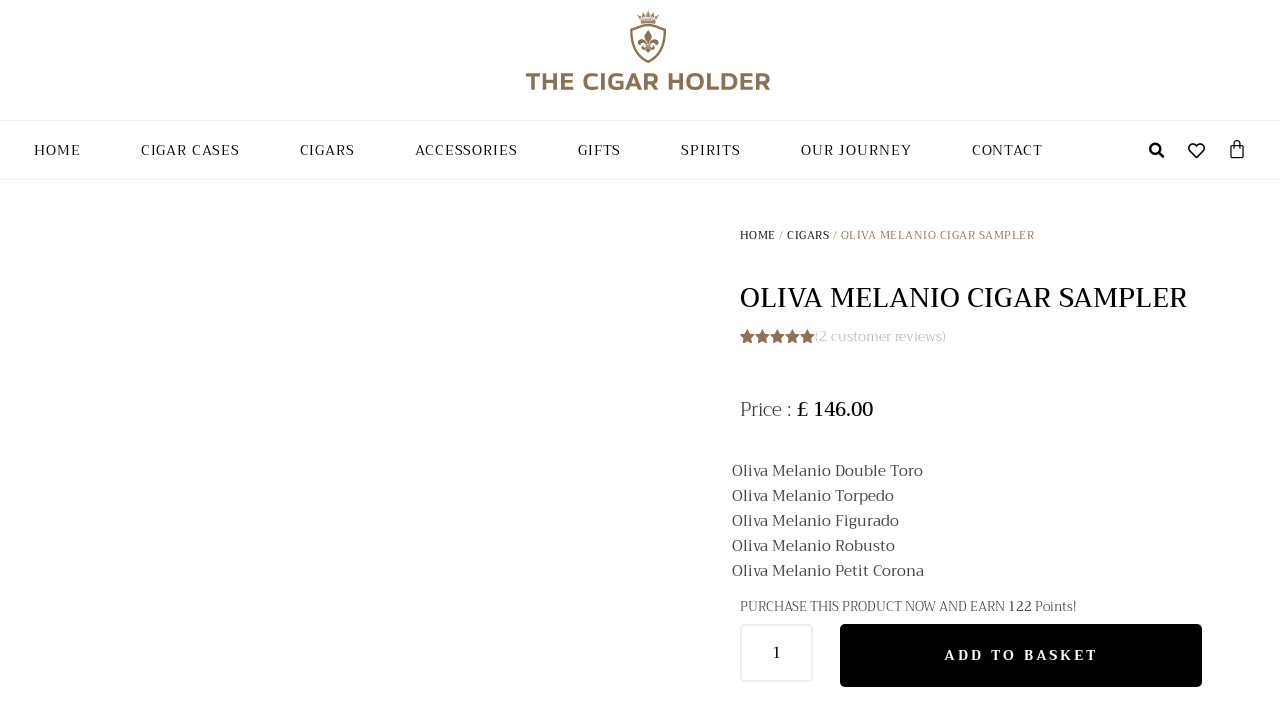

--- FILE ---
content_type: text/html; charset=UTF-8
request_url: https://tchcigars.com/product/oliva-melanio-cigar-sampler/
body_size: 68492
content:
<!doctype html><html lang="en-GB"><head><script data-no-optimize="1">var litespeed_docref=sessionStorage.getItem("litespeed_docref");litespeed_docref&&(Object.defineProperty(document,"referrer",{get:function(){return litespeed_docref}}),sessionStorage.removeItem("litespeed_docref"));</script> <meta charset="UTF-8"><meta name="viewport" content="width=device-width, initial-scale=1"><link rel="profile" href="https://gmpg.org/xfn/11"> <script type="litespeed/javascript">var theplus_ajax_url="https://tchcigars.com/wp-admin/admin-ajax.php";var theplus_ajax_post_url="https://tchcigars.com/wp-admin/admin-post.php";var theplus_nonce="7dfd2cfd69"</script> <meta name='robots' content='index, follow, max-image-preview:large, max-snippet:-1, max-video-preview:-1' /><title>Oliva Melanio Cigar Sampler | Premium Cigar Collection UK</title><meta name="description" content="Discover the Oliva Melanio Sampler – 5 handcrafted cigars for a refined experience. Shop now for fast UK delivery and elevate your cigar moments." /><link rel="canonical" href="https://tchcigars.com/product/oliva-melanio-cigar-sampler/" /><meta property="og:locale" content="en_GB" /><meta property="og:type" content="article" /><meta property="og:title" content="Oliva Melanio Cigar Sampler | Premium Cigar Collection UK" /><meta property="og:description" content="Discover the Oliva Melanio Sampler – 5 handcrafted cigars for a refined experience. Shop now for fast UK delivery and elevate your cigar moments." /><meta property="og:url" content="https://tchcigars.com/product/oliva-melanio-cigar-sampler/" /><meta property="og:site_name" content="The Cigar Holder - Luxury Craftsmanship For Aficionados" /><meta property="article:modified_time" content="2025-09-27T22:22:07+00:00" /><meta property="og:image" content="https://tchcigars.com/wp-content/uploads/2023/08/Oliva-Melanio-Cigar-Sampler-.png" /><meta property="og:image:width" content="900" /><meta property="og:image:height" content="900" /><meta property="og:image:type" content="image/png" /><meta name="twitter:card" content="summary_large_image" /><meta name="twitter:label1" content="Estimated reading time" /><meta name="twitter:data1" content="2 minutes" /> <script type="application/ld+json" class="yoast-schema-graph">{"@context":"https://schema.org","@graph":[{"@type":"WebPage","@id":"https://tchcigars.com/product/oliva-melanio-cigar-sampler/","url":"https://tchcigars.com/product/oliva-melanio-cigar-sampler/","name":"Oliva Melanio Cigar Sampler | Premium Cigar Collection UK","isPartOf":{"@id":"https://tchcigars.com/#website"},"primaryImageOfPage":{"@id":"https://tchcigars.com/product/oliva-melanio-cigar-sampler/#primaryimage"},"image":{"@id":"https://tchcigars.com/product/oliva-melanio-cigar-sampler/#primaryimage"},"thumbnailUrl":"https://tchcigars.com/wp-content/uploads/2023/08/Oliva-Melanio-Cigar-Sampler-.png","datePublished":"2023-03-22T15:27:16+00:00","dateModified":"2025-09-27T22:22:07+00:00","description":"Discover the Oliva Melanio Sampler – 5 handcrafted cigars for a refined experience. Shop now for fast UK delivery and elevate your cigar moments.","breadcrumb":{"@id":"https://tchcigars.com/product/oliva-melanio-cigar-sampler/#breadcrumb"},"inLanguage":"en-GB","potentialAction":[{"@type":"ReadAction","target":["https://tchcigars.com/product/oliva-melanio-cigar-sampler/"]}]},{"@type":"ImageObject","inLanguage":"en-GB","@id":"https://tchcigars.com/product/oliva-melanio-cigar-sampler/#primaryimage","url":"https://tchcigars.com/wp-content/uploads/2023/08/Oliva-Melanio-Cigar-Sampler-.png","contentUrl":"https://tchcigars.com/wp-content/uploads/2023/08/Oliva-Melanio-Cigar-Sampler-.png","width":900,"height":900,"caption":"Oliva Melanio Cigar Sampler"},{"@type":"BreadcrumbList","@id":"https://tchcigars.com/product/oliva-melanio-cigar-sampler/#breadcrumb","itemListElement":[{"@type":"ListItem","position":1,"name":"Home","item":"https://tchcigars.com/"},{"@type":"ListItem","position":2,"name":"Shop","item":"https://tchcigars.com/shop/"},{"@type":"ListItem","position":3,"name":"Cedar","item":"https://tchcigars.com/product-tag/cigars-tasting-notes-cedar/"},{"@type":"ListItem","position":4,"name":"Oliva Melanio Cigar Sampler"}]},{"@type":"WebSite","@id":"https://tchcigars.com/#website","url":"https://tchcigars.com/","name":"The Cigar Holder | Handcrafted Cigar Cases","description":"Premium Cigar Cases | Handmade in the UK","publisher":{"@id":"https://tchcigars.com/#organization"},"alternateName":"Cigar Holder","potentialAction":[{"@type":"SearchAction","target":{"@type":"EntryPoint","urlTemplate":"https://tchcigars.com/?s={search_term_string}"},"query-input":{"@type":"PropertyValueSpecification","valueRequired":true,"valueName":"search_term_string"}}],"inLanguage":"en-GB"},{"@type":"Organization","@id":"https://tchcigars.com/#organization","name":"The Cigar Holder","alternateName":"THE CIGAR HOLDER LTD","url":"https://tchcigars.com/","logo":{"@type":"ImageObject","inLanguage":"en-GB","@id":"https://tchcigars.com/#/schema/logo/image/","url":"https://tchcigars.com/wp-content/uploads/2023/06/logo.svg","contentUrl":"https://tchcigars.com/wp-content/uploads/2023/06/logo.svg","width":1216,"height":395,"caption":"The Cigar Holder"},"image":{"@id":"https://tchcigars.com/#/schema/logo/image/"},"description":"Established in 2019, The Cigar Holder embodies a rich heritage and meticulous craftsmanship, creating luxury leather cigar cases for discerning enthusiasts worldwide. Inspired by the timeless traditions of Cuban hand-rolled cigars, our brand is dedicated to producing premium, durable cigar cases that perfectly blend elegance and functionality. The Cigar Holder cases are a testament to our commitment to quality, crafted by a team of highly skilled British artisans using the finest Tuscan Vegetable-Tanned Leather. This dedication to excellence is further underscored by our affiliation with @Pelle Conciata al Vegetale in Toscana. More than just products, our Cigar Travel Cases are sustainable investments that mature beautifully over time. Each cases comes with a unique warranty card, providing certification of authenticity and traceability, aligning your luxurious lifestyle with responsible choices. Finished with Swiss Riri zips, our collection transcends mere accessories to become the quintessential companions for any cigar aficionado. Experience the exceptional service and attention to detail that define The Cigar Holder, where style, tradition, and sustainability elegantly converge.","email":"contact@tchcigars.com","telephone":"+447932760924","legalName":"THE CIGAR HOLDER LTD","foundingDate":"2019-12-17","vatID":"GB 338 8906 55","numberOfEmployees":{"@type":"QuantitativeValue","minValue":"1","maxValue":"10"}}]}</script> <link rel='dns-prefetch' href='//fonts.googleapis.com' /><link rel='dns-prefetch' href='//fonts.gstatic.com' /><link rel='dns-prefetch' href='//cdn.jsdelivr.net' /><link rel='dns-prefetch' href='//ajax.googleapis.com' /><link rel='dns-prefetch' href='//use.fontawesome.com' /><link rel='preconnect' href='https://fonts.gstatic.com' /><link rel='preconnect' href='https://fonts.googleapis.com' /><link rel='preconnect' href='https://cdn.jsdelivr.net' /><link rel="alternate" type="application/rss+xml" title="The Cigar Holder - Luxury Craftsmanship For Aficionados &raquo; Feed" href="https://tchcigars.com/feed/" /><link rel="alternate" type="application/rss+xml" title="The Cigar Holder - Luxury Craftsmanship For Aficionados &raquo; Comments Feed" href="https://tchcigars.com/comments/feed/" /><link rel="alternate" type="application/rss+xml" title="The Cigar Holder - Luxury Craftsmanship For Aficionados &raquo; Oliva Melanio Cigar Sampler Comments Feed" href="https://tchcigars.com/product/oliva-melanio-cigar-sampler/feed/" /><style id="litespeed-ucss">@-webkit-keyframes leftArrow{0%{transform:translateX(-100%)}to{transform:translateX(0)}}@keyframes leftArrow{0%{transform:translateX(-100%)}to{transform:translateX(0)}}@-webkit-keyframes rightArrow{0%{transform:translateX(100%)}to{transform:translateX(0)}}@keyframes rightArrow{0%{transform:translateX(100%)}to{transform:translateX(0)}}@-webkit-keyframes bulletAnimation{0%{transform:translateY(100%)}to{transform:translateY(0)}}@keyframes bulletAnimation{0%{transform:translateY(100%)}to{transform:translateY(0)}}@keyframes woocs-lds-ellipsis1{0%{transform:scale(0)}to{transform:scale(1)}}@keyframes woocs-lds-ellipsis3{0%{transform:scale(1)}to{transform:scale(0)}}@keyframes woocs-lds-ellipsis2{0%{transform:translate(0,0)}to{transform:translate(24px,0)}}ol,ul{box-sizing:border-box}:root{--wp--preset--font-size--normal:16px;--wp--preset--font-size--huge:42px}.screen-reader-text:focus{font-size:1em}html :where(img[class*=wp-image-]){height:auto;max-width:100%}:where(figure){margin:0 0 1em}:root{--wp--preset--aspect-ratio--square:1;--wp--preset--aspect-ratio--4-3:4/3;--wp--preset--aspect-ratio--3-4:3/4;--wp--preset--aspect-ratio--3-2:3/2;--wp--preset--aspect-ratio--2-3:2/3;--wp--preset--aspect-ratio--16-9:16/9;--wp--preset--aspect-ratio--9-16:9/16;--wp--preset--color--black:#000000;--wp--preset--color--cyan-bluish-gray:#abb8c3;--wp--preset--color--white:#ffffff;--wp--preset--color--pale-pink:#f78da7;--wp--preset--color--vivid-red:#cf2e2e;--wp--preset--color--luminous-vivid-orange:#ff6900;--wp--preset--color--luminous-vivid-amber:#fcb900;--wp--preset--color--light-green-cyan:#7bdcb5;--wp--preset--color--vivid-green-cyan:#00d084;--wp--preset--color--pale-cyan-blue:#8ed1fc;--wp--preset--color--vivid-cyan-blue:#0693e3;--wp--preset--color--vivid-purple:#9b51e0;--wp--preset--gradient--vivid-cyan-blue-to-vivid-purple:linear-gradient(135deg,rgba(6,147,227,1) 0%,rgb(155,81,224) 100%);--wp--preset--gradient--light-green-cyan-to-vivid-green-cyan:linear-gradient(135deg,rgb(122,220,180) 0%,rgb(0,208,130) 100%);--wp--preset--gradient--luminous-vivid-amber-to-luminous-vivid-orange:linear-gradient(135deg,rgba(252,185,0,1) 0%,rgba(255,105,0,1) 100%);--wp--preset--gradient--luminous-vivid-orange-to-vivid-red:linear-gradient(135deg,rgba(255,105,0,1) 0%,rgb(207,46,46) 100%);--wp--preset--gradient--very-light-gray-to-cyan-bluish-gray:linear-gradient(135deg,rgb(238,238,238) 0%,rgb(169,184,195) 100%);--wp--preset--gradient--cool-to-warm-spectrum:linear-gradient(135deg,rgb(74,234,220) 0%,rgb(151,120,209) 20%,rgb(207,42,186) 40%,rgb(238,44,130) 60%,rgb(251,105,98) 80%,rgb(254,248,76) 100%);--wp--preset--gradient--blush-light-purple:linear-gradient(135deg,rgb(255,206,236) 0%,rgb(152,150,240) 100%);--wp--preset--gradient--blush-bordeaux:linear-gradient(135deg,rgb(254,205,165) 0%,rgb(254,45,45) 50%,rgb(107,0,62) 100%);--wp--preset--gradient--luminous-dusk:linear-gradient(135deg,rgb(255,203,112) 0%,rgb(199,81,192) 50%,rgb(65,88,208) 100%);--wp--preset--gradient--pale-ocean:linear-gradient(135deg,rgb(255,245,203) 0%,rgb(182,227,212) 50%,rgb(51,167,181) 100%);--wp--preset--gradient--electric-grass:linear-gradient(135deg,rgb(202,248,128) 0%,rgb(113,206,126) 100%);--wp--preset--gradient--midnight:linear-gradient(135deg,rgb(2,3,129) 0%,rgb(40,116,252) 100%);--wp--preset--font-size--small:13px;--wp--preset--font-size--medium:20px;--wp--preset--font-size--large:36px;--wp--preset--font-size--x-large:42px;--wp--preset--spacing--20:0.44rem;--wp--preset--spacing--30:0.67rem;--wp--preset--spacing--40:1rem;--wp--preset--spacing--50:1.5rem;--wp--preset--spacing--60:2.25rem;--wp--preset--spacing--70:3.38rem;--wp--preset--spacing--80:5.06rem;--wp--preset--shadow--natural:6px 6px 9px rgba(0, 0, 0, 0.2);--wp--preset--shadow--deep:12px 12px 50px rgba(0, 0, 0, 0.4);--wp--preset--shadow--sharp:6px 6px 0px rgba(0, 0, 0, 0.2);--wp--preset--shadow--outlined:6px 6px 0px -3px rgba(255, 255, 255, 1), 6px 6px rgba(0, 0, 0, 1);--wp--preset--shadow--crisp:6px 6px 0px rgba(0, 0, 0, 1);--wp--style--global--content-size:800px;--wp--style--global--wide-size:1200px;--wp--style--block-gap:24px}:where(body){margin:0}body{padding:0;margin:0;font-family:-apple-system,BlinkMacSystemFont,Segoe UI,Roboto,Helvetica Neue,Arial,Noto Sans,sans-serif,Apple Color Emoji,Segoe UI Emoji,Segoe UI Symbol,Noto Color Emoji;font-size:1rem;font-weight:400;line-height:1.5;color:#333;background-color:#fff;-webkit-font-smoothing:antialiased;-moz-osx-font-smoothing:grayscale}a:where(:not(.wp-element-button)){text-decoration:underline}.tp-image-wrapper,.wlfmc-add-button>a span{position:relative}.tp-image-hover{position:absolute;top:0;left:0;opacity:0;transition:opacity .5s ease-out}.tp-image-hover:hover{opacity:1!important}.woocommerce img,.woocommerce-page img{height:auto;max-width:100%}.woocommerce div.product .woocommerce-tabs,.woocommerce-page div.product .woocommerce-tabs,.woocommerce-page ul.products{clear:both}.woocommerce .woocommerce-breadcrumb::after,.woocommerce .woocommerce-breadcrumb::before,.woocommerce div.product form.cart::after,.woocommerce div.product form.cart::before,.woocommerce-page ul.products::after,.woocommerce-page ul.products::before{content:" ";display:table}.woocommerce ul.products li.product,.woocommerce-page ul.products li.product{float:left;padding:0;position:relative;width:22.05%;margin:0 3.8% 2.992em 0}.woocommerce ul.products li.first,.woocommerce-page ul.products li.first,.woocommerce-page ul.products::after{clear:both}.woocommerce ul.products li.last,.woocommerce-page ul.products li.last{margin-right:0}.woocommerce ul.products.columns-3 li.product,.woocommerce-page ul.products.columns-3 li.product{width:30.75%}@media only screen and (max-width:768px){:root{--woocommerce:#720eec;--wc-green:#7ad03a;--wc-red:#a00;--wc-orange:#ffba00;--wc-blue:#2ea2cc;--wc-primary:#720eec;--wc-primary-text:#fcfbfe;--wc-secondary:#e9e6ed;--wc-secondary-text:#515151;--wc-highlight:#958e09;--wc-highligh-text:white;--wc-content-bg:#fff;--wc-subtext:#767676;--wc-form-border-color:rgba(32, 7, 7, 0.8);--wc-form-border-radius:4px;--wc-form-border-width:1px}.woocommerce ul.products[class*=columns-] li.product,.woocommerce-page ul.products[class*=columns-] li.product{width:48%;float:left;clear:both;margin:0 0 2.992em}.woocommerce ul.products[class*=columns-] li.product:nth-child(2n),.woocommerce-page ul.products[class*=columns-] li.product:nth-child(2n){float:right;clear:none!important}}:root{--woocommerce:#720eec;--wc-green:#7ad03a;--wc-red:#a00;--wc-orange:#ffba00;--wc-blue:#2ea2cc;--wc-primary:#720eec;--wc-primary-text:#fcfbfe;--wc-secondary:#e9e6ed;--wc-secondary-text:#515151;--wc-highlight:#958e09;--wc-highligh-text:white;--wc-content-bg:#fff;--wc-subtext:#767676;--wc-form-border-color:rgba(32, 7, 7, 0.8);--wc-form-border-radius:4px;--wc-form-border-width:1px}@font-face{font-display:swap;font-family:star;src:url(/wp-content/plugins/woocommerce/assets/fonts/WooCommerce.woff2)format("woff2"),url(/wp-content/plugins/woocommerce/assets/fonts/WooCommerce.woff)format("woff"),url(/wp-content/plugins/woocommerce/assets/fonts/WooCommerce.ttf)format("truetype");font-weight:400;font-style:normal}@font-face{font-display:swap;font-family:WooCommerce;src:url(/wp-content/plugins/woocommerce/assets/fonts/WooCommerce.woff2)format("woff2"),url(/wp-content/plugins/woocommerce/assets/fonts/WooCommerce.woff)format("woff"),url(/wp-content/plugins/woocommerce/assets/fonts/WooCommerce.ttf)format("truetype");font-weight:400;font-style:normal}.clear,.woocommerce .woocommerce-breadcrumb::after,.woocommerce div.product form.cart::after{clear:both}.woocommerce .woocommerce-breadcrumb{margin:0 0 1em;padding:0}.woocommerce .quantity .qty{width:3.631em;text-align:center}.woocommerce div.product{margin-bottom:0;position:relative}.woocommerce div.product .product_title{clear:none;margin-top:0;padding:0}.woocommerce div.product .woocommerce-product-rating{margin-bottom:1.618em}.woocommerce div.product form.cart{margin-bottom:2em}.woocommerce div.product form.cart div.quantity{float:left;margin:0 4px 0 0}.woocommerce div.product form.cart .button{vertical-align:middle;float:left}.woocommerce .products ul,.woocommerce ul.products{margin:0 0 1em;padding:0;list-style:none outside;clear:both}.woocommerce #reviews #comments ol.commentlist li .comment-text::after,.woocommerce #reviews #comments ol.commentlist li .comment-text::before,.woocommerce #reviews #comments ol.commentlist::after,.woocommerce #reviews #comments ol.commentlist::before,.woocommerce .products ul::after,.woocommerce .products ul::before,.woocommerce ul.products::after,.woocommerce ul.products::before{content:" ";display:table}.woocommerce #reviews #comments ol.commentlist li .comment-text::after,.woocommerce #reviews #comments ol.commentlist::after,.woocommerce .products ul::after,.woocommerce ul.products::after{clear:both}.woocommerce .products ul li,.woocommerce ul.products li{list-style:none outside}.woocommerce ul.products li.product .woocommerce-loop-product__title{padding:.5em 0;margin:0;font-size:1em}.woocommerce ul.products li.product a{text-decoration:none}.wlfmc-add-to-wishlist.wlfmc-btn-type-icon a i,.woocommerce ul.products li.product a.woocommerce-loop-product__link,.woocommerce ul.products li.product strong,details{display:block}.woocommerce ul.products li.product a img{width:100%;height:auto;display:block;margin:0 0 1em;box-shadow:none}.woocommerce ul.products li.product .star-rating{font-size:.857em}.woocommerce ul.products li.product .button{display:inline-block;margin-top:1em}.woocommerce ul.products li.product .price{display:block;font-weight:400;margin-bottom:.5em;font-size:.857em}.woocommerce .cart .button{float:none}.woocommerce #reviews #respond{margin:0;border:0;padding:0}.woocommerce #reviews #comment{height:75px}.woocommerce #reviews #comments h2{clear:none}.woocommerce #reviews #comments ol.commentlist{margin:0;width:100%;background:0 0;list-style:none}.woocommerce #reviews #comments ol.commentlist li{padding:0;margin:0 0 20px;position:relative;background:0;border:0}.woocommerce #reviews #comments ol.commentlist li .comment-text{margin:0 0 0 50px;border:1px solid #e1dde7;border-radius:4px;padding:1em 1em 0}.woocommerce #reviews #comments ol.commentlist li .comment-text p{margin:0 0 1em}.woocommerce #reviews #comments ol.commentlist li .comment-text p.meta{font-size:.83em}.elementor-43436 .elementor-element.elementor-element-3252dd2 .plus-navigation-wrap .plus-navigation-inner .navbar-nav>li.menu-item.menu-item-has-children:hover a:before,.woocommerce #reviews #comments .commentlist>li::before{content:""}.woocommerce .star-rating{float:right;overflow:hidden;position:relative;height:1em;line-height:1;font-size:1em;width:5.4em;font-family:WooCommerce}.woocommerce .star-rating::before{content:"sssss";color:#cfc8d8;float:left;top:0;left:0;position:absolute}.woocommerce .star-rating span{overflow:hidden;float:left;top:0;left:0;position:absolute;padding-top:1.5em}.woocommerce .star-rating span::before{content:"SSSSS";top:0;position:absolute;left:0}.woocommerce .woocommerce-product-rating{line-height:2;display:block}.woocommerce #review_form #respond::after,.woocommerce #review_form #respond::before,.woocommerce .woocommerce-product-rating::after,.woocommerce .woocommerce-product-rating::before{content:" ";display:table}.woocommerce #review_form #respond::after,.woocommerce .woocommerce-product-rating::after{clear:both}.woocommerce .woocommerce-product-rating .star-rating{float:left}.woocommerce .products .star-rating{display:block;margin:0 0 .5em;float:none}.woocommerce #review_form #respond{position:static;margin:0;width:auto;padding:0;background:#fff0;border:0}.woocommerce #review_form #respond p{margin:0 0 10px}.woocommerce #review_form #respond .form-submit input{left:auto}.woocommerce #review_form #respond textarea{box-sizing:border-box;width:100%}.woocommerce table.shop_attributes{border:0;border-top:1px dotted rgb(0 0 0/.1);margin-bottom:1.618em;width:100%}.woocommerce table.shop_attributes th{width:150px;font-weight:700;padding:8px;border-top:0;border-bottom:1px dotted rgb(0 0 0/.1);margin:0;line-height:1.5}.woocommerce table.shop_attributes td{font-style:italic;padding:0;border-top:0;border-bottom:1px dotted rgb(0 0 0/.1);margin:0;line-height:1.5}.woocommerce table.shop_attributes td p{margin:0;padding:8px 0}.woocommerce table.shop_attributes tr:nth-child(even) td,.woocommerce table.shop_attributes tr:nth-child(even) th{background:rgb(0 0 0/.025)}.woocommerce:where(body:not(.woocommerce-block-theme-has-button-styles)) #respond input#submit,.woocommerce:where(body:not(.woocommerce-block-theme-has-button-styles)) a.button,.woocommerce:where(body:not(.woocommerce-block-theme-has-button-styles)) button.button,:where(body:not(.woocommerce-block-theme-has-button-styles)):where(:not(.edit-post-visual-editor)) .woocommerce a.button{font-size:100%;margin:0;line-height:1;cursor:pointer;position:relative;text-decoration:none;overflow:visible;padding:.618em 1em;font-weight:700;border-radius:3px;left:auto;color:#515151;background-color:#e9e6ed;border:0;display:inline-block;background-image:none;box-shadow:none;text-shadow:none}.woocommerce:where(body:not(.woocommerce-block-theme-has-button-styles)) #respond input#submit:hover,.woocommerce:where(body:not(.woocommerce-block-theme-has-button-styles)) a.button:hover,.woocommerce:where(body:not(.woocommerce-block-theme-has-button-styles)) button.button:hover,:where(body:not(.woocommerce-block-theme-has-button-styles)):where(:not(.edit-post-visual-editor)) .woocommerce a.button:hover{background-color:#dcd7e2;text-decoration:none;background-image:none;color:#515151}.woocommerce:where(body:not(.woocommerce-block-theme-has-button-styles)) button.button.alt{background-color:#7f54b3;color:#fff;-webkit-font-smoothing:antialiased}.woocommerce:where(body:not(.woocommerce-block-theme-has-button-styles)) button.button.alt:hover{background-color:#7249a4;color:#fff}.woocommerce:where(body:not(.woocommerce-block-theme-has-button-styles)) button.button.alt:disabled,.woocommerce:where(body:not(.woocommerce-block-theme-has-button-styles)) button.button.alt:disabled:hover{background-color:#7f54b3;color:#fff}.woocommerce:where(body:not(.woocommerce-block-theme-has-button-styles)) #respond input#submit:disabled,.woocommerce:where(body:not(.woocommerce-block-theme-has-button-styles)) a.button:disabled,.woocommerce:where(body:not(.woocommerce-block-theme-has-button-styles)) button.button:disabled,:where(body:not(.woocommerce-block-theme-has-button-styles)):where(:not(.edit-post-visual-editor)) .woocommerce a.button:disabled{color:inherit;cursor:not-allowed;opacity:.5;padding:.618em 1em}.woocommerce:where(body:not(.woocommerce-block-theme-has-button-styles)) #respond input#submit:disabled:hover,.woocommerce:where(body:not(.woocommerce-block-theme-has-button-styles)) a.button:disabled:hover,.woocommerce:where(body:not(.woocommerce-block-theme-has-button-styles)) button.button:disabled:hover,:where(body:not(.woocommerce-block-theme-has-button-styles)):where(:not(.edit-post-visual-editor)) .woocommerce a.button:disabled:hover{color:inherit;background-color:#e9e6ed}.woocommerce:where(body:not(.woocommerce-uses-block-theme)) .woocommerce-breadcrumb{font-size:.92em;color:#767676}.woocommerce:where(body:not(.woocommerce-uses-block-theme)) .woocommerce-breadcrumb a{color:#767676}.woocommerce:where(body:not(.woocommerce-uses-block-theme)) div.product p.price,.woocommerce:where(body:not(.woocommerce-uses-block-theme)) div.product span.price{color:#958e09;font-size:1.25em}.woocommerce:where(body:not(.woocommerce-uses-block-theme)) ul.products li.product .price{color:#958e09}.woocommerce:where(body:not(.woocommerce-uses-block-theme)) #reviews #comments ol.commentlist li .meta{color:#767676;font-size:.75em}.text-center{text-align:center}.plus-navigation-wrap .navbar-nav{padding:0;margin:0;display:block}.plus-navigation-wrap{position:relative;display:block;width:100%;margin:0 auto}#theplus-navigation-normal-menu{padding:0;margin:0}.plus-navigation-menu,.plus-navigation-menu .nav>li{position:relative;-webkit-align-items:center;align-items:center}.plus-navigation-menu{display:-webkit-box;display:-moz-box;display:-ms-flexbox;display:-webkit-flex;display:flex}.plus-navigation-wrap.text-center .plus-navigation-menu{justify-content:center}.plus-navigation-menu .nav>li{display:inline-block;padding:5px;height:100%;vertical-align:middle}.plus-navigation-menu .nav li a{-webkit-transition:all .3s ease-in-out;-moz-transition:all .3s ease-in-out;-o-transition:all .3s ease-in-out;-ms-transition:all .3s ease-in-out;transition:all .3s ease-in-out}.plus-navigation-menu .nav>li>a{position:relative;display:block}.plus-navigation-menu.menu-horizontal>ul{padding:0}.plus-navigation-inner.plus-menu-style-3 .plus-navigation-menu:not(.menu-vertical) .nav>li ul.dropdown-menu{display:block;opacity:0;visibility:hidden;-webkit-transition:all .3s ease-in-out;-moz-transition:all .3s ease-in-out;-o-transition:all .3s ease-in-out;-ms-transition:all .3s ease-in-out;transition:all .3s ease-in-out;pointer-events:none;-webkit-transform:translateY(15px);-moz-transform:translateY(15px);-ms-transform:translateY(15px);-o-transform:translateY(15px);transform:translateY(15px)}.plus-navigation-menu .nav>li ul.dropdown-menu{position:absolute;display:none;list-style:none;background:#fff;border:0;-moz-box-shadow:initial;-webkit-box-shadow:initial;box-shadow:initial;-moz-border-radius:1px;-webkit-border-radius:1px;border-radius:1px;box-shadow:0 1px 10px -2px rgb(0 0 0/.1);top:100%;z-index:1000;min-width:160px;padding:5px 0;margin:0;font-size:14px;text-align:left}.plus-navigation-menu .nav>li>.dropdown-menu li{position:relative;min-height:auto;text-transform:capitalize;-webkit-transition:all .3s;-moz-transition:all .3s;-o-transition:all .3s;-ms-transition:all .3s;transition:all .3s}.plus-navigation-menu .nav .dropdown-menu>li>a{font-size:15px;line-height:24px}.plus-navigation-menu .nav li.dropdown .dropdown-menu>li>a{padding:0!important}.plus-navigation-wrap .navbar-nav .dropdown-menu>li>a{position:relative;display:block;padding:3px 20px;clear:both;font-weight:400;line-height:1.42857143;color:#333;white-space:nowrap}.plus-navigation-wrap .plus-mobile-menu-content.collapse,.plus-navigation-wrap .plus-navigation-inner .navbar-nav>li.menu-item:hover ul a:before,.wlfmc-popup .wlfmc-btn:after,.wlfmc-popup .wlfmc-btn:before{display:none}.plus-navigation-wrap .plus-mobile-menu-content{position:absolute;height:auto;background:#dedede;left:0;right:0;padding:0;border:0;z-index:1}.plus-mobile-nav-toggle.mobile-toggle{display:none;float:none}.mobile-plus-toggle-menu{position:relative;-webkit-transition:all .5s ease;-moz-transition:all .5s ease;-ms-transition:all .5s ease;-o-transition:all .5s ease;transition:all .5s ease;cursor:pointer;margin:0;width:2.25em;height:2.25em}.mobile-plus-toggle-menu ul.toggle-lines{width:1.625em;height:1.625em;list-style:none;margin:-.8125em 0 0-.8125em;padding:0;position:absolute;top:50%;left:50%;-webkit-transition:-webkit-transform 1s cubic-bezier(.23,1,.32,1),color 1s cubic-bezier(.23,1,.32,1);-moz-transition:-moz-transform 1s cubic-bezier(.23,1,.32,1),color 1s cubic-bezier(.23,1,.32,1);-o-transition:-o-transform 1s cubic-bezier(.23,1,.32,1),color 1s cubic-bezier(.23,1,.32,1);-ms-transition:-ms-transform 1s cubic-bezier(.23,1,.32,1),color 1s cubic-bezier(.23,1,.32,1);transition:transform 1s cubic-bezier(.23,1,.32,1),color 1s cubic-bezier(.23,1,.32,1);-webkit-transform:translateZ(0);-ms-transform:translateZ(0);-moz-transform:translateZ(0);-o-transform:translateZ(0);transform:translateZ(0)}.mobile-plus-toggle-menu ul.toggle-lines li.toggle-line{width:100%;height:2px;background:#ff214f;position:absolute;top:50%;margin-top:-.75px;-webkit-transform:translateY(-3.75px) translateZ(0);-ms-transform:translateY(-3.75px) translateZ(0);-moz-transform:translateY(-3.75px) translateZ(0);-o-transform:translateY(-3.75px) translateZ(0);transform:translateY(-3.75px) translateZ(0);-webkit-transition:-webkit-transform 1s cubic-bezier(.23,1,.32,1),background 1s cubic-bezier(.23,1,.32,1);-moz-transition:-moz-transform 1s cubic-bezier(.23,1,.32,1),background 1s cubic-bezier(.23,1,.32,1);-o-transition:-o-transform 1s cubic-bezier(.23,1,.32,1),background 1s cubic-bezier(.23,1,.32,1);-ms-transition:-ms-transform 1s cubic-bezier(.23,1,.32,1),background 1s cubic-bezier(.23,1,.32,1);transition:transform 1s cubic-bezier(.23,1,.32,1),background 1s cubic-bezier(.23,1,.32,1)}.mobile-plus-toggle-menu.plus-collapsed ul.toggle-lines li.toggle-line:last-child{-webkit-transform:translateY(3.75px) translateZ(0);transform:translateY(3.75px) translateZ(0)}.plus-navigation-wrap .plus-navigation-inner .navbar-nav>li.menu-item-has-children.menu-item:hover a:before{position:absolute;left:50%;transform:translateX(-50%);margin-left:0;bottom:-6px;width:0;height:0}.tp-woo-single-basic{position:relative;display:flex;flex-direction:column;width:100%}.tp-woo-single-basic .tp_product_title.entry-title,.tp-woo-single-basic .woocommerce-product-details__short-description{margin-bottom:10px!important}.tp-woo-single-basic .tp_product_title{position:relative;display:inline-block;font-size:18px;font-weight:600;color:#000;line-height:1;padding:0;margin:0}.tp-woo-single-basic .woocommerce-product-details__short-description,.tp-woo-single-basic .woocommerce-product-details__short-description p{position:relative;display:inline-block;font-size:16px;font-weight:400;color:#000;line-height:1;padding:0;margin:0}.woocommerce .tp-woo-single-basic .woocommerce-product-rating{position:relative;display:flex;align-items:center;margin:0;padding:0}.woocommerce .woocommerce-product-rating .star-rating{padding:0;margin:0}.tp-woo-single-basic .woocommerce-product-rating .star-rating,.tp-woo-single-basic .woocommerce-product-rating .star-rating::before,.tp-woo-single-basic .woocommerce-product-rating .woocommerce-review-link{font-size:14px;color:#b0b2b6}@-ms-viewport{width:device-width}html{box-sizing:border-box;-ms-overflow-style:scrollbar;line-height:1.15;-webkit-text-size-adjust:100%}::after,::before{box-sizing:inherit}.d-flex{display:-webkit-box!important;display:-ms-flexbox!important;display:flex!important}.tp-woo-single-image{position:relative;display:block;width:100%;height:100%;overflow:hidden}.tp-woo-single-pricing{margin-bottom:15px}#wpgs-gallery.wcgs-woocommerce-product-gallery,.tp-woo-single-pricing .tp-woo-add-to-cart{position:relative;display:flex;flex-direction:column;width:100%}.tp-woo-single-pricing,.tp-woo-single-pricing .tp-woo-add-to-cart .cart,.tp-woo-single-pricing .tp-woo-price{position:relative;display:flex;width:100%}.tp-woo-single-pricing .tp-woo-add-to-cart .cart .quantity{position:relative;margin:0 10px 0 0;font-size:14px}.tp-woo-single-pricing .tp-woo-add-to-cart .cart .single_add_to_cart_button{position:relative;display:flex;margin:0;padding:10px 15px;border-radius:5px;background:#000;font-size:14px;width:100%;text-align:center;justify-content:center;overflow:hidden;align-items:center}.tp-woo-single-pricing .tp-woo-add-to-cart .cart .quantity .qty{position:relative;display:inline-flex;text-align:center;margin:0;justify-content:center;border-radius:5px;outline:0;width:3.631em;min-height:3.631em}.tp-woo-single-pricing .tp-woo-add-to-cart .cart .quantity{width:80px}.tp-woo-single-pricing .tp-woo-add-to-cart .qty{height:100%!important}.tp-woo-single-pricing .tp-woo-add-to-cart .cart .quantity .qty::-webkit-inner-spin-button,.tp-woo-single-pricing .tp-woo-add-to-cart .cart .quantity .qty::-webkit-outer-spin-button{-webkit-appearance:none;transition:all .3s linear}.tp-woo-single-pricing .tp-woo-add-to-cart .cart .quantity .qty:focus::-webkit-inner-spin-button,.tp-woo-single-pricing .tp-woo-add-to-cart .cart .quantity .qty:focus::-webkit-outer-spin-button,.tp-woo-single-pricing .tp-woo-add-to-cart .cart .quantity .qty:hover::-webkit-inner-spin-button,.tp-woo-single-pricing .tp-woo-add-to-cart .cart .quantity .qty:hover::-webkit-outer-spin-button{-webkit-appearance:inner-spin-button}.tp-woo-single-pricing .tp-woo-price .price{position:relative;display:inline-flex;margin:0;padding:0;align-items:center;vertical-align:middle}.tp-woo-single-pricing .tp-woo-price .price .woocommerce-Price-amount.amount:nth-child(1) bdi{margin-right:15px}.tp-woo-single-pricing .tp-woo-price .price .woocommerce-Price-amount{color:#000}.tp-woo-single-pricing .tp-woo-price .tp-woo-price-text{display:flex;align-items:center;margin-right:5px}.elementor .elementor-element ul.elementor-icon-list-items,.tp-woo-single-tabs .woocommerce-Reviews .commentlist{padding:0}@font-face{font-display:swap;font-family:wlfmc-icons;src:url(/wp-content/plugins/smart-wishlist-for-more-convert/assets/frontend/fonts/wlfmc-icons.eot?1rdldd);src:url(/wp-content/plugins/smart-wishlist-for-more-convert/assets/frontend/fonts/wlfmc-icons.eot?1rdldd#iefix)format("embedded-opentype"),url(/wp-content/plugins/smart-wishlist-for-more-convert/assets/frontend/fonts/wlfmc-icons.ttf?1rdldd)format("truetype"),url(/wp-content/plugins/smart-wishlist-for-more-convert/assets/frontend/fonts/wlfmc-icons.woff?1rdldd)format("woff"),url(/wp-content/plugins/smart-wishlist-for-more-convert/assets/frontend/fonts/wlfmc-icons.svg?1rdldd#wlfmc-icons)format("svg");font-weight:400;font-style:normal;font-display:block}[class^=wlfmc-icon-]{font-family:wlfmc-icons!important;speak:never;font-style:normal;font-weight:400;font-variant:normal;text-transform:none;line-height:1;-webkit-font-smoothing:antialiased;-moz-osx-font-smoothing:grayscale}.wlfmc-icon-close:before{content:""}.wlfmc-icon-heart-regular-2-o:before{content:""}.wlfmc-icon-heart-regular-2:before{content:""}.d-flex{}.space-between{-webkit-box-pack:justify;-ms-flex-pack:justify;justify-content:space-between}.f-center-item{-webkit-box-align:center;-ms-flex-align:center;align-items:center}.wlfmc-popup .wlfmc-btn,.wlfmc-popup .wlfmc-popup-header-bordered i{display:-webkit-box!important;display:-ms-flexbox!important;display:flex!important;-webkit-box-pack:center;-ms-flex-pack:center;justify-content:center;-webkit-box-align:center;-ms-flex-align:center;align-items:center}.wlfmc-popup .gap-10{gap:10px!important}.wlfmc-add-to-wishlist a,.wlfmc-add-to-wishlist a:hover,.wlfmc-popup a,.wlfmc-popup a:hover{outline:0!important;text-decoration:none!important}.wlfmc-add-to-wishlist a:focus,.wlfmc-popup a:focus{outline:0!important;text-decoration:none!important}.wlfmc-add-to-wishlist a:active,.wlfmc-popup a:active{outline:0!important;text-decoration:none!important}.wlfmc-popup{border:1px solid #e2e2e2;display:none!important;margin:30px!important;max-width:510px;min-width:340px;position:relative;-webkit-box-shadow:0 5px 15px rgb(0 0 0/.16);box-shadow:0 5px 15px rgb(0 0 0/.16)}.wlfmc-popup .wlfmc-popup-content{padding:20px 40px;text-align:left}.wlfmc-popup .wlfmc-btn{border:1px solid #fff0;border-radius:3px;font-size:14px!important;padding:0 25px!important;text-align:center;-webkit-transition:all .2s ease-in-out;transition:all .2s ease-in-out;line-height:36px!important}.wlfmc-popup .wlfmc-popup-footer,.wlfmc-popup .wlfmc-popup-header{display:-webkit-box;display:-ms-flexbox;display:flex;padding:0 40px 20px}.wlfmc-popup .wlfmc-popup-footer .wlfmc-btn{margin:5px auto;min-width:48%}.wlfmc-popup .wlfmc-popup-header{-webkit-box-pack:center;-ms-flex-pack:center;justify-content:center;padding:20px 20px 0}.wlfmc-popup .wlfmc-popup-header img{display:block;height:auto!important;max-width:100%}.wlfmc-popup .wlfmc-popup-header-bordered{display:-webkit-box!important;display:-ms-flexbox!important;display:flex!important;padding-bottom:10px;margin-bottom:15px;border-bottom:1px solid #e1e1e1}.wlfmc-popup .wlfmc-popup-header-bordered i{width:45px;height:45px;min-width:45px;border-radius:10px}.wlfmc-popup .wlfmc-popup-header-bordered i.wlfmc-icon-close{color:#303030;font-size:18px}.wlfmc-popup .wlfmc-popup-desc{max-height:200px;overflow-y:auto;scrollbar-width:thin;text-align:center}.wlfmc-popup.size-large .wlfmc-popup-footer{-webkit-box-orient:vertical;-webkit-box-direction:normal;-ms-flex-direction:column;flex-direction:column}.wlfmc-popup.size-large .wlfmc-popup-content{padding:20px 40px!important}.wlfmc-add-to-wishlist{display:inline-block;white-space:normal;vertical-align:middle}.wlfmc-add-to-wishlist:not(.wlfmc-btn-type-icon) .wlfmc-custom-btn{padding:0 10px}.wlfmc-add-to-wishlist:not(.wlfmc-btn-type-icon) .wlfmc-custom-btn i{display:inline-block}.wlfmc-add-to-wishlist .wlfmc-addtowishlist{display:inline-block}.wlfmc-add-to-wishlist .wlfmc-browsewishlist{display:none!important}.wlfmc-add-button>a,.wlfmc-add-button>a>i{-webkit-transition:all .2s ease-in-out!important;transition:all .2s ease-in-out!important}.wlfmc-add-button>a{-webkit-box-align:center;-ms-flex-align:center;align-items:center;border-style:solid;display:-webkit-box!important;display:-ms-flexbox!important;display:flex!important;-webkit-box-pack:center;-ms-flex-pack:center;justify-content:center;overflow:hidden;text-align:center;white-space:nowrap;position:relative!important}.wlfmc-add-button>a>i{vertical-align:top}.wlfmc-add-button>a.have-sep span{margin-left:20px;line-height:normal}.wlfmc-add-button>a.have-sep span:before{border-left:1px solid rgb(238 152 221/.37);content:"";height:80%;left:-10px;position:absolute;top:10%;width:1px}.wlfmc-top-of-image{position:absolute;z-index:11}.wlfmc-top-of-image a{display:-webkit-box;display:-ms-flexbox;display:flex}.wlfmc-top-of-image a>i{display:inline-block;padding:0}.wlfmc-top-of-image.image_top_right{right:.5em;top:.5em}.wlfmc-tooltip{cursor:pointer!important}@media all and (max-width:600px){.wlfmc-popup{margin:15px!important}}@media all and (max-width:480px){.wlfmc-popup{min-width:290px;max-width:calc(100% - 30px)}.wlfmc-popup .wlfmc-popup-footer{padding:0 15px 20px}.wlfmc-popup .wlfmc-popup-footer .wlfmc-btn{max-width:260px}}.wlfmc-wishlist-popup .wlfmc-popup-footer .wlfmc_btn_0{background-color:#8a7252;color:#fff;border-radius:2px!important}.wlfmc-wishlist-popup .wlfmc-popup-footer .wlfmc_btn_0:hover{background-color:#8a7252;color:#fff}.wlfmc-wishlist-popup .wlfmc-popup-footer .wlfmc_btn_1{background-color:#fff0;color:#7e7e7e;border-radius:2px!important}.wlfmc-wishlist-popup .wlfmc-popup-footer .wlfmc_btn_1:hover{background-color:#fff0;color:#7e7e7e}.wlfmc-popup{background-color:#fff;border-color:#c2c2c2;border-radius:8px}.wlfmc-popup .wlfmc-popup-content,.wlfmc-popup .wlfmc-popup-title{color:#333}.wlfmc-popup .wlfmc-popup-header-bordered i:not(.wlfmc-icon-close){color:#333;background-color:#f2f2f2}.wlfmc-loop-btn:not(.is-elementor) .wlfmc-add-button>a i{font-size:15px;color:#8a7252}.wlfmc-loop-btn:not(.is-elementor) .wlfmc-add-button>a:hover i{color:#515151}.wlfmc-loop-btn:not(.is-elementor) .wlfmc-add-button>a{height:45px;border-radius:5px;border-width:1px;background-color:#fff0;border-color:#fff0;width:45px}.wlfmc-loop-btn:not(.is-elementor) .wlfmc-add-button>a:hover{background-color:#fff0;border-color:#fff0}.wlfmc-loop-btn:not(.is-elementor){margin:0!important}*,:after,:before{box-sizing:border-box}h1,h2,h4{margin-block-start:.5rem;margin-block-end:1rem;font-family:inherit;font-weight:500;line-height:1.2;color:inherit}h1{font-size:2.5rem}h2{font-size:2rem}h4{font-size:1.5rem}p{margin-block-start:0;margin-block-end:.9rem}a{background-color:#fff0;text-decoration:none;color:#c36}a:active,a:hover{color:#336}strong{font-weight:bolder}small{font-size:80%}img{border-style:none;height:auto;max-width:100%}summary{display:list-item}@media print{*,:after,:before{background:0 0!important;color:#000!important;box-shadow:none!important;text-shadow:none!important}a,a:visited{text-decoration:underline}a[href]:after{content:" ("attr(href)")"}a[href^="#"]:after{content:""}img,tr{-moz-column-break-inside:avoid;break-inside:avoid}h2,p{orphans:3;widows:3}h2{-moz-column-break-after:avoid;break-after:avoid}}label{display:inline-block;line-height:1;vertical-align:middle}button,input,select,textarea{font-family:inherit;line-height:1.5;margin:0}input,select,textarea{font-size:1rem}input[type=email],input[type=number],input[type=search],input[type=text],select,textarea{width:100%;border:1px solid #666;border-radius:3px;padding:.5rem 1rem;transition:all .3s}input[type=email]:focus,input[type=number]:focus,input[type=search]:focus,input[type=text]:focus,select:focus,textarea:focus{border-color:#333}button,input{overflow:visible}button,select{text-transform:none}[type=submit],button{width:auto;-webkit-appearance:button;display:inline-block;font-weight:400;color:#c36;text-align:center;white-space:nowrap;-webkit-user-select:none;-moz-user-select:none;user-select:none;background-color:#fff0;border:1px solid #c36;padding:.5rem 1rem;font-size:1rem;border-radius:3px;transition:all .3s}[type=submit]:focus:not(:focus-visible),button:focus:not(:focus-visible){outline:0}[type=submit]:focus,[type=submit]:hover,button:focus,button:hover{color:#fff;background-color:#c36;text-decoration:none}[type=submit]:not(:disabled),button:not(:disabled){cursor:pointer}textarea{overflow:auto;resize:vertical}[type=checkbox]{box-sizing:border-box;padding:0}[type=number]::-webkit-inner-spin-button,[type=number]::-webkit-outer-spin-button{height:auto}[type=search]{-webkit-appearance:textfield;outline-offset:-2px}[type=search]::-webkit-search-decoration{-webkit-appearance:none}::-webkit-file-upload-button{-webkit-appearance:button;font:inherit}select{display:block}table{background-color:#fff0;width:100%;margin-block-end:15px;font-size:.9em;border-spacing:0;border-collapse:collapse}table td,table th{padding:15px;line-height:1.5;vertical-align:top;border:1px solid rgba(128,128,128,.5019607843)}table th{font-weight:700}table tbody>tr:nth-child(odd)>td,table tbody>tr:nth-child(odd)>th{background-color:rgba(128,128,128,.0705882353)}table tbody tr:hover>td,table tbody tr:hover>th{background-color:rgba(128,128,128,.1019607843)}li,ol,ul{margin-block-start:0;margin-block-end:0;border:0;outline:0;font-size:100%;vertical-align:baseline;background:#fff0}.hide{display:none!important}.elementor-screen-only{height:1px;margin:-1px;overflow:hidden;padding:0;position:absolute;top:-10000em;width:1px;clip:rect(0,0,0,0);border:0}.screen-reader-text{top:-10000em}#wpgs-gallery *,.elementor *,.elementor :after,.elementor :before{box-sizing:border-box}.elementor a{box-shadow:none;text-decoration:none}.elementor img{border:0;border-radius:0;box-shadow:none;height:auto;max-width:100%}.elementor .elementor-widget:not(.elementor-widget-text-editor):not(.elementor-widget-theme-post-content) figure{margin:0}.elementor-widget-wrap .elementor-element.elementor-widget__width-auto,.elementor-widget-wrap .elementor-element.elementor-widget__width-initial{max-width:100%}@media (max-width:767px){.elementor-widget-wrap .elementor-element.elementor-widget-mobile__width-auto{max-width:100%}}.elementor-element{--flex-direction:initial;--flex-wrap:initial;--justify-content:initial;--align-items:initial;--align-content:initial;--gap:initial;--flex-basis:initial;--flex-grow:initial;--flex-shrink:initial;--order:initial;--align-self:initial;align-self:var(--align-self);flex-basis:var(--flex-basis);flex-grow:var(--flex-grow);flex-shrink:var(--flex-shrink);order:var(--order)}.elementor-element:where(.e-con-full,.elementor-widget){align-content:var(--align-content);align-items:var(--align-items);flex-direction:var(--flex-direction);flex-wrap:var(--flex-wrap);gap:var(--row-gap) var(--column-gap);justify-content:var(--justify-content)}.elementor-invisible{visibility:hidden}.elementor-align-left{text-align:left}.elementor-align-left .elementor-button,.wcgs-spswiper-before-init.horizontal .gallery-navigation-carousel .wcgs-thumb img,.woocommerce .elementor-element.elementor-products-grid ul.products li.product,.woocommerce div.product .elementor-element.elementor-products-grid .related.products ul.products li.product{width:auto}@media (max-width:1024px){.elementor-tablet-align-left{text-align:left}}@media (max-width:767px){.elementor-mobile-align-center{text-align:center}.elementor-mobile-align-left{text-align:left}.elementor-mobile-align-center .elementor-button,.elementor-mobile-align-left .elementor-button{width:auto}}:root{--page-title-display:block}.elementor-page-title{display:var(--page-title-display)}.elementor-section{position:relative}.elementor-section .elementor-container{display:flex;margin-left:auto;margin-right:auto;position:relative}@media (max-width:1024px){.elementor-section .elementor-container{flex-wrap:wrap}}.elementor-section.elementor-section-items-middle>.elementor-container{align-items:center}.elementor-widget-wrap{align-content:flex-start;flex-wrap:wrap;position:relative;width:100%}.elementor:not(.elementor-bc-flex-widget) .elementor-widget-wrap{display:flex}.elementor-widget-wrap>.elementor-element{width:100%}.elementor-widget{position:relative}.elementor-widget:not(:last-child){margin-bottom:var(--kit-widget-spacing,20px)}.elementor-widget:not(:last-child).elementor-widget__width-auto,.elementor-widget:not(:last-child).elementor-widget__width-initial{margin-bottom:0}.elementor-column{display:flex;min-height:1px;position:relative}.elementor-column-gap-default>.elementor-column>.elementor-element-populated{padding:10px}@media (min-width:768px){.elementor-column.elementor-col-20{width:20%}.elementor-column.elementor-col-25{width:25%}.elementor-column.elementor-col-33{width:33.333%}.elementor-column.elementor-col-40{width:40%}.elementor-column.elementor-col-50{width:50%}.elementor-column.elementor-col-60{width:60%}.elementor-column.elementor-col-100{width:100%}}@media (max-width:767px){.elementor-column.elementor-sm-50{width:50%}.elementor-column{width:100%}}.elementor-grid{display:grid;grid-column-gap:var(--grid-column-gap);grid-row-gap:var(--grid-row-gap)}.e-con,.elementor-grid .elementor-grid-item{min-width:0}.elementor-grid-0 .elementor-grid{display:inline-block;margin-bottom:calc(-1*var(--grid-row-gap));width:100%;word-spacing:var(--grid-column-gap)}.elementor-grid-0 .elementor-grid .elementor-grid-item{display:inline-block;margin-bottom:var(--grid-row-gap);word-break:break-word}.elementor-grid-5 .elementor-grid{grid-template-columns:repeat(5,1fr)}@media (max-width:1024px){.elementor-grid-tablet-3 .elementor-grid{grid-template-columns:repeat(3,1fr)}}@media (max-width:767px){.elementor-grid-mobile-2 .elementor-grid{grid-template-columns:repeat(2,1fr)}}@media (prefers-reduced-motion:no-preference){html{scroll-behavior:smooth}}.e-con{--border-radius:0;--border-top-width:0px;--border-right-width:0px;--border-bottom-width:0px;--border-left-width:0px;--border-style:initial;--border-color:initial;--container-widget-height:initial;--container-widget-flex-grow:0;--container-widget-align-self:initial;--content-width:min(100%,var(--container-max-width,1140px));--width:100%;--min-height:initial;--height:auto;--text-align:initial;--margin-top:0px;--margin-right:0px;--margin-bottom:0px;--margin-left:0px;--padding-top:var(--container-default-padding-top,10px);--padding-right:var(--container-default-padding-right,10px);--padding-bottom:var(--container-default-padding-bottom,10px);--padding-left:var(--container-default-padding-left,10px);--position:relative;--z-index:revert;--overflow:visible;--gap:var(--widgets-spacing,20px);--row-gap:var(--widgets-spacing-row,20px);--column-gap:var(--widgets-spacing-column,20px);--overlay-mix-blend-mode:initial;--overlay-opacity:1;--overlay-transition:0.3s;--e-con-grid-template-columns:repeat(3,1fr);--e-con-grid-template-rows:repeat(2,1fr);border-radius:var(--border-radius);height:var(--height);min-height:var(--min-height);overflow:var(--overflow);position:var(--position);transition:background var(--background-transition,.3s),border var(--border-transition,.3s),box-shadow var(--border-transition,.3s),transform var(--e-con-transform-transition-duration,.4s);width:var(--width);z-index:var(--z-index);--flex-wrap-mobile:wrap;margin-block-end:var(--margin-block-end);margin-block-start:var(--margin-block-start);margin-inline-end:var(--margin-inline-end);margin-inline-start:var(--margin-inline-start);padding-inline-end:var(--padding-inline-end);padding-inline-start:var(--padding-inline-start);--margin-block-start:var(--margin-top);--margin-block-end:var(--margin-bottom);--margin-inline-start:var(--margin-left);--margin-inline-end:var(--margin-right);--padding-inline-start:var(--padding-left);--padding-inline-end:var(--padding-right);--padding-block-start:var(--padding-top);--padding-block-end:var(--padding-bottom);--border-block-start-width:var(--border-top-width);--border-block-end-width:var(--border-bottom-width);--border-inline-start-width:var(--border-left-width);--border-inline-end-width:var(--border-right-width)}.e-con.e-flex{--flex-direction:column;--flex-basis:auto;--flex-grow:0;--flex-shrink:1;flex:var(--flex-grow) var(--flex-shrink) var(--flex-basis)}.e-con-full,.e-con>.e-con-inner{padding-block-end:var(--padding-block-end);padding-block-start:var(--padding-block-start);text-align:var(--text-align)}.e-con-full.e-flex,.e-con.e-flex>.e-con-inner{flex-direction:var(--flex-direction)}.e-con,.e-con>.e-con-inner{display:var(--display)}.e-con-boxed.e-flex{align-content:normal;align-items:normal;flex-direction:column;flex-wrap:nowrap;justify-content:normal}.e-con-boxed{gap:initial;text-align:initial}.e-con.e-flex>.e-con-inner{align-content:var(--align-content);align-items:var(--align-items);align-self:auto;flex-basis:auto;flex-grow:1;flex-shrink:1;flex-wrap:var(--flex-wrap);justify-content:var(--justify-content)}.e-con>.e-con-inner{gap:var(--row-gap) var(--column-gap);height:100%;margin:0 auto;max-width:var(--content-width);padding-inline-end:0;padding-inline-start:0;width:100%}:is([data-elementor-id])>.e-con{--margin-left:auto;--margin-right:auto;max-width:min(100%,var(--width))}.e-con .elementor-widget.elementor-widget{margin-block-end:0}.e-con:before{border-block-end-width:var(--border-block-end-width);border-block-start-width:var(--border-block-start-width);border-color:var(--border-color);border-inline-end-width:var(--border-inline-end-width);border-inline-start-width:var(--border-inline-start-width);border-radius:var(--border-radius);border-style:var(--border-style);content:var(--background-overlay);display:block;height:max(100% + var(--border-top-width) + var(--border-bottom-width),100%);left:calc(0px - var(--border-left-width));mix-blend-mode:var(--overlay-mix-blend-mode);opacity:var(--overlay-opacity);position:absolute;top:calc(0px - var(--border-top-width));transition:var(--overlay-transition,.3s);width:max(100% + var(--border-left-width) + var(--border-right-width),100%);transition:background var(--overlay-transition,.3s),border-radius var(--border-transition,.3s),opacity var(--overlay-transition,.3s)}.e-con .elementor-widget{min-width:0}.e-con>.e-con-inner>.elementor-widget>.elementor-widget-container,.e-con>.elementor-widget>.elementor-widget-container{height:100%}.e-con.e-con>.e-con-inner>.elementor-widget,.elementor.elementor .e-con>.elementor-widget{max-width:100%}.e-con .elementor-widget:not(:last-child){--kit-widget-spacing:0px}@media (max-width:767px){.e-con.e-flex{--width:100%;--flex-wrap:var(--flex-wrap-mobile)}}.elementor-form-fields-wrapper{display:flex;flex-wrap:wrap}.elementor-field-group{align-items:center;flex-wrap:wrap}.elementor-field-group.elementor-field-type-submit{align-items:flex-end}.elementor-field-group .elementor-field-textual{background-color:#fff0;border:1px solid #69727d;color:#1f2124;flex-grow:1;max-width:100%;vertical-align:middle;width:100%}.elementor-field-group .elementor-field-textual:focus{box-shadow:inset 0 0 0 1px rgb(0 0 0/.1);outline:0}.elementor-field-group .elementor-field-textual::-moz-placeholder,.elementor-search-form__input::-moz-placeholder{color:inherit;font-family:inherit;opacity:.6}.elementor-field-group .elementor-field-textual::placeholder,.elementor-search-form__input::placeholder{color:inherit;font-family:inherit;opacity:.6}.elementor-field-label{cursor:pointer}.elementor-field-textual{border-radius:3px;font-size:15px;line-height:1.4;min-height:40px;padding:5px 14px}.elementor-field-textual.elementor-size-md{border-radius:4px;font-size:16px;min-height:47px;padding:6px 16px}.elementor-button-align-stretch .elementor-field-type-submit:not(.e-form__buttons__wrapper) .elementor-button{flex-basis:100%}.elementor-form .elementor-button{border:0;padding-block-end:0;padding-block-start:0}.elementor-form .elementor-button-content-wrapper,.elementor-form .elementor-button>span{display:flex;flex-direction:row;gap:5px;justify-content:center}.elementor-form .elementor-button.elementor-size-sm{min-height:40px}.elementor-element .elementor-widget-container,.elementor-element:not(:has(.elementor-widget-container)){transition:background .3s,border .3s,border-radius .3s,box-shadow .3s,transform var(--e-transform-transition-duration,.4s)}.elementor-heading-title{line-height:1;margin:0;padding:0}.elementor-button{background-color:#69727d;border-radius:3px;color:#fff;display:inline-block;font-size:15px;line-height:1;padding:12px 24px;fill:#fff;text-align:center;transition:all .3s}.elementor-button:focus,.elementor-button:hover,.elementor-button:visited{color:#fff}.elementor-button-content-wrapper{display:flex;flex-direction:row;gap:5px;justify-content:center}.elementor-button-icon{align-items:center;display:flex}.elementor-button-text,.elementor-icon{display:inline-block}.elementor-button.elementor-size-xs{border-radius:2px;font-size:13px;padding:10px 20px}.elementor-button.elementor-size-md{border-radius:4px;font-size:16px;padding:15px 30px}.elementor-button span{text-decoration:inherit}.elementor-icon{color:#69727d;font-size:50px;line-height:1;text-align:center;transition:all .3s}.elementor-icon:hover{color:#69727d}.elementor-icon i{display:block;height:1em;position:relative;width:1em}.elementor-icon i:before{left:50%;position:absolute;transform:translateX(-50%)}.elementor-shape-rounded .elementor-icon{border-radius:10%}@media (max-width:767px){.elementor .elementor-hidden-mobile{display:none}}@media (min-width:768px) and (max-width:1024px){.elementor .elementor-hidden-tablet{display:none}}@media (min-width:1025px) and (max-width:99999px){.elementor .elementor-hidden-desktop{display:none}}.elementor-kit-42515{--e-global-color-primary:#8A7252;--e-global-color-secondary:#8A7252;--e-global-color-text:#353535;--e-global-color-accent:#8A7252;--e-global-color-d3ae19d:#F4D4733D;--e-global-color-785b64d:#DEDEDE;--e-global-color-b41e63e:#361C1D;--e-global-color-4ade329:#EDEDED;--e-global-color-ec25634:#FFFFFF;--e-global-color-8fa36e4:#999999;--e-global-color-a047deb:#000000;--e-global-color-07414c8:#FFFFFF00;--e-global-typography-primary-font-family:"Trirong";--e-global-typography-primary-font-size:19px;--e-global-typography-primary-font-weight:300;--e-global-typography-primary-line-height:1.5em;--e-global-typography-secondary-font-family:"Trirong";--e-global-typography-secondary-font-size:11px;--e-global-typography-secondary-font-weight:700;--e-global-typography-secondary-text-transform:uppercase;--e-global-typography-secondary-line-height:1.5em;--e-global-typography-secondary-letter-spacing:3px;--e-global-typography-text-font-family:"Trirong";--e-global-typography-text-font-size:12px;--e-global-typography-text-font-weight:600;--e-global-typography-text-text-transform:uppercase;--e-global-typography-text-line-height:1.5em;--e-global-typography-text-letter-spacing:3px;--e-global-typography-accent-font-family:"Trirong";--e-global-typography-accent-font-size:21px;--e-global-typography-accent-font-weight:100;--e-global-typography-accent-font-style:normal;--e-global-typography-accent-line-height:1.4em;--e-global-typography-47eb6c6-font-family:"Trirong";--e-global-typography-47eb6c6-font-size:13px;--e-global-typography-47eb6c6-font-weight:700;--e-global-typography-47eb6c6-line-height:1.5em;--e-global-typography-21f41f0-font-family:"Trirong";--e-global-typography-21f41f0-font-size:38px;--e-global-typography-21f41f0-font-weight:700;--e-global-typography-21f41f0-line-height:1.2em;--e-global-typography-48207f0-font-family:"Trirong";--e-global-typography-48207f0-font-size:28px;--e-global-typography-48207f0-font-weight:700;--e-global-typography-48207f0-line-height:1.3em;--e-global-typography-1ce1d7e-font-family:"Trirong";--e-global-typography-1ce1d7e-font-size:21px;--e-global-typography-1ce1d7e-font-weight:700;--e-global-typography-1ce1d7e-line-height:1.4em;--e-global-typography-86332c7-font-family:"Trirong";--e-global-typography-86332c7-font-size:50px;--e-global-typography-86332c7-font-weight:100;--e-global-typography-86332c7-line-height:1.1em;--e-global-typography-d66b33e-font-family:"Trirong";--e-global-typography-d66b33e-font-size:68px;--e-global-typography-d66b33e-font-weight:700;--e-global-typography-d66b33e-line-height:1em;--e-global-typography-906ded2-font-family:"Trirong";--e-global-typography-906ded2-font-size:11px;--e-global-typography-906ded2-font-weight:500;--e-global-typography-906ded2-text-transform:uppercase;--e-global-typography-906ded2-letter-spacing:2px;--e-global-typography-5ec7628-font-family:"Nunito Sans";--e-global-typography-5ec7628-font-size:13px;--e-global-typography-6a39f2b-font-size:13px;--e-global-typography-6a39f2b-font-weight:500;--e-global-typography-6a39f2b-line-height:0px;color:var(--e-global-color-text);font-family:var(--e-global-typography-primary-font-family),Sans-serif;font-size:var(--e-global-typography-primary-font-size);font-weight:var(--e-global-typography-primary-font-weight);line-height:var(--e-global-typography-primary-line-height)}.elementor-kit-42515 .elementor-button,.elementor-kit-42515 button,.elementor-kit-42515 input[type=submit]{background-color:var(--e-global-color-primary);font-family:var(--e-global-typography-secondary-font-family),Sans-serif;font-size:var(--e-global-typography-secondary-font-size);font-weight:var(--e-global-typography-secondary-font-weight);text-transform:var(--e-global-typography-secondary-text-transform);line-height:var(--e-global-typography-secondary-line-height);letter-spacing:var(--e-global-typography-secondary-letter-spacing);color:#fff;border-style:solid;border-width:0}.elementor-kit-42515 .elementor-button:focus,.elementor-kit-42515 .elementor-button:hover,.elementor-kit-42515 button:focus,.elementor-kit-42515 button:hover,.elementor-kit-42515 input[type=submit]:focus,.elementor-kit-42515 input[type=submit]:hover{background-color:#000}.elementor-kit-42515 p{margin-bottom:1.5em}.elementor-kit-42515 a{color:var(--e-global-color-primary)}.elementor-kit-42515 h1,.elementor-kit-42515 h2{color:#f0c955;font-size:68px;font-weight:700;text-transform:capitalize;line-height:1em}.elementor-kit-42515 h2{color:#252525;font-size:59px;line-height:1.1em}.elementor-kit-42515 h4{color:var(--e-global-color-secondary);font-size:28px;font-weight:700;text-transform:capitalize;line-height:1.3em}.elementor-kit-42515 label{color:var(--e-global-color-secondary);font-family:var(--e-global-typography-906ded2-font-family),Sans-serif;font-size:var(--e-global-typography-906ded2-font-size);font-weight:var(--e-global-typography-906ded2-font-weight);text-transform:var(--e-global-typography-906ded2-text-transform);letter-spacing:var(--e-global-typography-906ded2-letter-spacing)}.elementor-kit-42515 .elementor-field-textual,.elementor-kit-42515 input:not([type=button]):not([type=submit]),.elementor-kit-42515 textarea{border-style:solid;border-width:2px;border-color:var(--e-global-color-4ade329)}.elementor-section.elementor-section-boxed>.elementor-container{max-width:1302px}.e-con{--container-max-width:1302px}.elementor-widget:not(:last-child){margin-block-end:0}.elementor-element{--widgets-spacing:0px 0px;--widgets-spacing-row:0px;--widgets-spacing-column:0px}h1.entry-title{display:var(--page-title-display)}@media (max-width:1024px){.elementor-kit-42515{font-size:var(--e-global-typography-primary-font-size);line-height:var(--e-global-typography-primary-line-height)}.elementor-kit-42515 h1{font-size:50px}.elementor-kit-42515 h2{font-size:38px}.elementor-kit-42515 .elementor-button,.elementor-kit-42515 button,.elementor-kit-42515 input[type=submit]{font-size:var(--e-global-typography-secondary-font-size);line-height:var(--e-global-typography-secondary-line-height);letter-spacing:var(--e-global-typography-secondary-letter-spacing)}.elementor-kit-42515 label{font-size:var(--e-global-typography-906ded2-font-size);letter-spacing:var(--e-global-typography-906ded2-letter-spacing)}.elementor-section.elementor-section-boxed>.elementor-container{max-width:1024px}.e-con{--container-max-width:1024px}}@media (max-width:767px){.elementor-kit-42515{font-size:var(--e-global-typography-primary-font-size);line-height:var(--e-global-typography-primary-line-height)}.elementor-kit-42515 .elementor-button,.elementor-kit-42515 button,.elementor-kit-42515 input[type=submit]{font-size:var(--e-global-typography-secondary-font-size);line-height:var(--e-global-typography-secondary-line-height);letter-spacing:var(--e-global-typography-secondary-letter-spacing)}.elementor-kit-42515 label{font-size:var(--e-global-typography-906ded2-font-size);letter-spacing:var(--e-global-typography-906ded2-letter-spacing)}.elementor-section.elementor-section-boxed>.elementor-container{max-width:767px}.e-con{--container-max-width:767px}}.elementor-widget-image{text-align:center}.elementor-widget-image a{display:inline-block}.elementor-widget-image a img[src$=".svg"]{width:48px}.elementor-search-form input[type=search],.elementor-widget-image img{display:inline-block;vertical-align:middle}.elementor-search-form{display:block;transition:.2s}.elementor-search-form input[type=search]{-webkit-appearance:none;-moz-appearance:none;background:0 0;border:0;font-size:15px;line-height:1;margin:0;min-width:0;padding:0;white-space:normal}.elementor-search-form input[type=search]:focus{color:inherit;outline:0}.elementor-search-form__container{border:0 solid #fff0;display:flex;min-height:50px;overflow:hidden;transition:.2s}.elementor-search-form__container:not(.elementor-search-form--full-screen){background:#f1f2f3}.elementor-search-form__input{color:#3f444b;flex-basis:100%;transition:color .2s}.elementor-search-form--skin-minimal .elementor-search-form__icon{align-items:center;color:#3f444b;display:flex;justify-content:flex-end;opacity:.6;fill:#3f444b;font-size:var(--e-search-form-icon-size-minimal,15px)}.elementor-search-form--skin-minimal:focus-within{outline-style:solid;outline-width:2px}.elementor-search-form--skin-full_screen .elementor-search-form input[type=search].elementor-search-form__input{border:solid #fff;border-width:0 0 1px;color:#fff;font-size:50px;line-height:1.5;text-align:center}.elementor-search-form--skin-full_screen .elementor-search-form__toggle{color:var(--e-search-form-toggle-color,#33373d);cursor:pointer;display:inline-block;font-size:var(--e-search-form-toggle-size,33px);vertical-align:middle}.elementor-search-form--skin-full_screen .elementor-search-form__toggle i{background-color:var(--e-search-form-toggle-background-color,rgb(0 0 0 / .05));border-color:var(--e-search-form-toggle-color,#33373d);border-radius:var(--e-search-form-toggle-border-radius,3px);border-style:solid;border-width:var(--e-search-form-toggle-border-width,0);display:block;height:var(--e-search-form-toggle-size,33px);position:relative;transition:.2s;width:var(--e-search-form-toggle-size,33px)}.elementor-search-form--skin-full_screen .elementor-search-form__toggle i:before{left:50%;position:absolute;top:50%;transform:translate(-50%,-50%);font-size:var(--e-search-form-toggle-icon-size,.55em)}.elementor-search-form--skin-full_screen .elementor-search-form__container{align-items:center;background-color:rgb(0 0 0/.8);bottom:0;height:100vh;left:0;padding:0 15%;position:fixed;right:0;top:0;transition:.3s;z-index:9998}.elementor-search-form--skin-full_screen .elementor-search-form__container:not(.elementor-search-form--full-screen){opacity:0;overflow:hidden;transform:scale(0)}.elementor-search-form--skin-full_screen .elementor-search-form__container:not(.elementor-search-form--full-screen) .dialog-lightbox-close-button{display:none}@font-face{font-display:swap;font-family:"Font Awesome 5 Free";font-style:normal;font-weight:900;font-display:block;src:url(/wp-content/plugins/elementor/assets/lib/font-awesome/webfonts/fa-solid-900.eot);src:url(/wp-content/plugins/elementor/assets/lib/font-awesome/webfonts/fa-solid-900.eot?#iefix)format("embedded-opentype"),url(/wp-content/plugins/elementor/assets/lib/font-awesome/webfonts/fa-solid-900.woff2)format("woff2"),url(/wp-content/plugins/elementor/assets/lib/font-awesome/webfonts/fa-solid-900.woff)format("woff"),url(/wp-content/plugins/elementor/assets/lib/font-awesome/webfonts/fa-solid-900.ttf)format("truetype"),url(/wp-content/plugins/elementor/assets/lib/font-awesome/webfonts/fa-solid-900.svg#fontawesome)format("svg")}.elementor-menu-cart__wrapper{text-align:var(--main-alignment,left)}.elementor-menu-cart__toggle_wrapper{display:inline-block;position:relative}.elementor-menu-cart__toggle{display:inline-block}.elementor-menu-cart__toggle .elementor-button{align-items:center;background-color:var(--toggle-button-background-color,transparent);border-color:var(--toggle-button-border-color,#69727d);border-radius:var(--toggle-button-border-radius,0);border-style:var(--toggle-button-border-type,solid);border-width:var(--toggle-button-border-width,1px);color:var(--toggle-button-text-color,#69727d);display:inline-flex;flex-direction:row;gap:.3em;padding:var(--toggle-icon-padding,12px 24px)}.elementor-menu-cart__toggle .elementor-button:hover{background-color:var(--toggle-button-hover-background-color,transparent);border-color:var(--toggle-button-hover-border-color,#69727d);color:var(--toggle-button-hover-text-color,#69727d)}.elementor-menu-cart__toggle .elementor-button:hover .elementor-button-icon{color:var(--toggle-button-icon-hover-color,#69727d)}.elementor-menu-cart__toggle .elementor-button-icon{position:relative;transition:color .1s;color:var(--toggle-button-icon-color,#69727d);font-size:var(--toggle-icon-size,inherit);flex-grow:unset;order:unset}.elementor-menu-cart__toggle .elementor-button-text{flex-grow:unset;order:unset}.elementor-menu-cart--items-indicator-bubble .elementor-menu-cart__toggle .elementor-button-icon .elementor-button-icon-qty[data-counter]{background-color:var(--items-indicator-background-color,#d9534f);border-radius:100%;color:var(--items-indicator-text-color,#fff);display:block;font-size:10px;height:1.6em;inset-inline-end:-.7em;line-height:1.5em;min-width:1.6em;position:absolute;text-align:center;top:-.7em}.elementor-menu-cart__container{background-color:rgb(0 0 0/.25);height:100%;left:0;overflow:hidden;position:fixed;text-align:left;top:0;transform:scale(1);transition:background-color .4s,transform 0s;width:100vw;z-index:9998}.elementor-menu-cart__main{align-items:stretch;background-color:var(--cart-background-color,#fff);border-color:var(--cart-border-color,initial);border-radius:var(--cart-border-radius,0);border-style:var(--cart-border-style,none);bottom:0;box-shadow:0 0 20px rgb(0 0 0/.2);display:flex;flex-direction:column;font-size:14px;left:var(--side-cart-alignment-left,auto);margin-top:var(--mini-cart-spacing,0);max-width:100%;min-height:200px;padding:var(--cart-padding,20px 30px);position:fixed;right:var(--side-cart-alignment-right,0);top:0;transform:translateX(0);transition:.3s;width:350px}.elementor-menu-cart__main .widget_shopping_cart_content{display:flex;flex-direction:column;height:100%}body.elementor-default .elementor-widget-woocommerce-menu-cart:not(.elementor-menu-cart--shown) .elementor-menu-cart__container{background-color:#fff0;transform:scale(0);transition:background-color .4s,transform 0s .4s}body.elementor-default .elementor-widget-woocommerce-menu-cart:not(.elementor-menu-cart--shown) .elementor-menu-cart__main{opacity:0;overflow:hidden;transform:var(--side-cart-alignment-transform,translateX(100%))}.elementor-menu-cart__close-button{align-self:flex-end;cursor:pointer;display:inline-block;font-family:eicons;font-size:20px;height:var(--cart-close-icon-size,25px);line-height:1;margin:0 0 20px;position:relative;transition:.3s;width:var(--cart-close-icon-size,25px)}.elementor-menu-cart__close-button:after,.elementor-menu-cart__close-button:before{background:var(--cart-close-button-color,#69727d);border-radius:1px;content:"";height:3px;left:0;margin-top:-1px;position:absolute;top:50%;transition:.3s;width:100%}.elementor-menu-cart__close-button:hover:after,.elementor-menu-cart__close-button:hover:before{background:var(--cart-close-button-hover-color,#69727d)}.elementor-menu-cart__close-button:before{transform:rotate(45deg)}.elementor-menu-cart__close-button:after{transform:rotate(-45deg)}.elementor-products-grid:not(.show-heading-yes) .products>h2,.elementor-widget-woocommerce-menu-cart.elementor-menu-cart--empty-indicator-hide .elementor-menu-cart__toggle .elementor-button-icon .elementor-button-icon-qty[data-counter="0"],.elementor-widget-woocommerce-menu-cart:not(.elementor-menu-cart--show-subtotal-yes) .elementor-menu-cart__toggle .elementor-button-text,.elementor-widget-woocommerce-product-additional-information:not(.elementor-show-heading-yes) h2,.elementor-widget-woocommerce-products:not(.products-heading-show) .cross-sells>h2,.elementor-widget-woocommerce-products:not(.products-heading-show) .related>h2,.elementor-widget-woocommerce-products:not(.products-heading-show) .upsells>h2{display:none}.elementor-widget-woocommerce-menu-cart.elementor-menu-cart--cart-type-mini-cart .elementor-menu-cart__container{background:0 0;bottom:auto;height:auto;left:0;min-width:330px;overflow:visible;position:absolute;right:auto;top:100%;transform:scale(1);transition:background-color .4s,transform 0s;width:auto}.elementor-widget-woocommerce-menu-cart.elementor-menu-cart--cart-type-mini-cart .elementor-menu-cart__main{bottom:auto;height:auto;left:auto;overflow:visible;position:relative;right:auto;top:auto;transform:translateY(0);transition:.3s;width:auto}@media (max-width:767px){.elementor-widget-woocommerce-menu-cart.elementor-menu-cart--cart-type-mini-cart .elementor-menu-cart__container{min-width:300px}}body.elementor-default .elementor-widget-woocommerce-menu-cart.elementor-menu-cart--cart-type-mini-cart:not(.elementor-menu-cart--shown) .elementor-menu-cart__container{transform:scale(0);transition:background-color .4s,transform 0s .4s}body.elementor-default .elementor-widget-woocommerce-menu-cart.elementor-menu-cart--cart-type-mini-cart:not(.elementor-menu-cart--shown) .elementor-menu-cart__main{opacity:0;transform:translateY(-10px)}.elementor-column .elementor-spacer-inner{height:var(--spacer-size)}.e-con{--container-widget-width:100%}.e-con>.elementor-widget-spacer{width:var(--container-widget-width,var(--spacer-size));--align-self:var( --container-widget-align-self,initial );--flex-shrink:0}.e-con>.elementor-widget-spacer>.elementor-widget-container{height:100%;width:100%}.e-con>.elementor-widget-spacer>.elementor-widget-container>.elementor-spacer{height:100%}.e-con>.elementor-widget-spacer>.elementor-widget-container>.elementor-spacer>.elementor-spacer-inner{height:var(--container-widget-height,var(--spacer-size))}.e-form__buttons{flex-wrap:wrap;display:flex}.elementor-form .elementor-button .elementor-button-content-wrapper{align-items:center}.elementor-form .elementor-button .elementor-button-text{white-space:normal}.elementor-form .elementor-button .elementor-button-content-wrapper{gap:5px}.elementor-form .elementor-button .elementor-button-text{flex-grow:unset;order:unset}.elementor-widget-heading .elementor-heading-title[class*=elementor-size-]>a{color:inherit;font-size:inherit;line-height:inherit}.elementor-widget .elementor-icon-list-items{list-style-type:none;margin:0;padding:0}.elementor-widget .elementor-icon-list-item{margin:0;padding:0;position:relative}.elementor-widget .elementor-icon-list-item:after{bottom:0;position:absolute;width:100%}.elementor-widget .elementor-icon-list-item,.elementor-widget .elementor-icon-list-item a{align-items:var(--icon-vertical-align,center);display:flex;font-size:inherit}.elementor-widget .elementor-icon-list-icon+.elementor-icon-list-text{align-self:center;padding-inline-start:5px}.elementor-widget .elementor-icon-list-icon{display:flex;position:relative;top:var(--icon-vertical-offset,initial)}.elementor-widget .elementor-icon-list-icon i{font-size:var(--e-icon-list-icon-size);width:1.25em}.elementor-widget.elementor-widget-icon-list .elementor-icon-list-icon{text-align:var(--e-icon-list-icon-align)}.elementor-widget.elementor-list-item-link-full_width a{width:100%}.elementor-widget:not(.elementor-align-right) .elementor-icon-list-item:after{left:0}.elementor-widget:not(.elementor-align-left) .elementor-icon-list-item:after{right:0}@media (min-width:-1){.elementor-widget:not(.elementor-widescreen-align-right) .elementor-icon-list-item:after{left:0}.elementor-widget:not(.elementor-widescreen-align-left) .elementor-icon-list-item:after{right:0}}@media (max-width:-1){.elementor-widget:not(.elementor-laptop-align-right) .elementor-icon-list-item:after{left:0}.elementor-widget:not(.elementor-laptop-align-left) .elementor-icon-list-item:after{right:0}.elementor-widget:not(.elementor-tablet_extra-align-right) .elementor-icon-list-item:after{left:0}.elementor-widget:not(.elementor-tablet_extra-align-left) .elementor-icon-list-item:after{right:0}}@media (max-width:1024px){.elementor-widget.elementor-tablet-align-left .elementor-icon-list-item,.elementor-widget.elementor-tablet-align-left .elementor-icon-list-item a{justify-content:flex-start;text-align:left}.elementor-widget:not(.elementor-tablet-align-right) .elementor-icon-list-item:after{left:0}.elementor-widget:not(.elementor-tablet-align-left) .elementor-icon-list-item:after{right:0}}@media (max-width:-1){.elementor-widget:not(.elementor-mobile_extra-align-right) .elementor-icon-list-item:after{left:0}.elementor-widget:not(.elementor-mobile_extra-align-left) .elementor-icon-list-item:after{right:0}}@media (max-width:767px){.elementor-widget:not(.elementor-mobile-align-right) .elementor-icon-list-item:after{left:0}.elementor-widget:not(.elementor-mobile-align-left) .elementor-icon-list-item:after{right:0}}.elementor-item:after,.elementor-item:before{display:block;position:absolute;transition:.3s;transition-timing-function:cubic-bezier(.58,.3,.005,1)}.elementor-item:not(:hover):not(:focus):not(.elementor-item-active):not(.highlighted):after,.elementor-item:not(:hover):not(:focus):not(.elementor-item-active):not(.highlighted):before{opacity:0}.elementor-item:focus:after,.elementor-item:focus:before,.elementor-item:hover:after,.elementor-item:hover:before{transform:scale(1)}.elementor-widget-nav-menu .elementor-widget-container{display:flex;flex-direction:column}.elementor-nav-menu{position:relative;z-index:2}.elementor-nav-menu:after{clear:both;content:" ";display:block;font:0/0 serif;height:0;overflow:hidden;visibility:hidden}.elementor-nav-menu,.elementor-nav-menu li,.elementor-nav-menu ul{display:block;line-height:normal;list-style:none;margin:0;padding:0;-webkit-tap-highlight-color:#fff0}.elementor-nav-menu ul{display:none}.elementor-nav-menu ul ul a,.elementor-nav-menu ul ul a:active,.elementor-nav-menu ul ul a:focus,.elementor-nav-menu ul ul a:hover{border-left:16px solid #fff0}.elementor-nav-menu a,.elementor-nav-menu li{position:relative}.elementor-nav-menu li{border-width:0}.elementor-nav-menu a{align-items:center;display:flex}.elementor-nav-menu a,.elementor-nav-menu a:focus,.elementor-nav-menu a:hover{line-height:20px;padding:10px 20px}.elementor-nav-menu--dropdown .elementor-item:focus,.elementor-nav-menu--dropdown .elementor-item:hover,.elementor-sub-item:focus,.elementor-sub-item:hover{background-color:#3f444b;color:#fff}.elementor-nav-menu--dropdown{background-color:#fff;font-size:13px}.elementor-nav-menu--dropdown.elementor-nav-menu__container{margin-top:10px;overflow-x:hidden;overflow-y:auto;transform-origin:top;transition:max-height .3s,transform .3s}.elementor-nav-menu--dropdown.elementor-nav-menu__container .elementor-sub-item{font-size:.85em}.elementor-nav-menu--dropdown a{color:#33373d}ul.elementor-nav-menu--dropdown a,ul.elementor-nav-menu--dropdown a:focus,ul.elementor-nav-menu--dropdown a:hover{border-inline-start:8px solid #fff0;text-shadow:none}.elementor-widget-social-icons.elementor-grid-0 .elementor-widget-container{font-size:0;line-height:1}.elementor-widget-social-icons .elementor-grid{grid-column-gap:var(--grid-column-gap,5px);grid-row-gap:var(--grid-row-gap,5px);grid-template-columns:var(--grid-template-columns);justify-content:var(--justify-content,center);justify-items:var(--justify-content,center)}.elementor-icon.elementor-social-icon{font-size:var(--icon-size,25px);height:calc(var(--icon-size, 25px) + 2*var(--icon-padding, .5em));line-height:var(--icon-size,25px);width:calc(var(--icon-size, 25px) + 2*var(--icon-padding, .5em))}.elementor-social-icon{--e-social-icon-icon-color:#fff;align-items:center;background-color:#69727d;cursor:pointer;display:inline-flex;justify-content:center;text-align:center}.elementor-social-icon i{color:var(--e-social-icon-icon-color)}.elementor-social-icon:last-child{margin:0}.elementor-social-icon:hover{color:#fff;opacity:.9}.elementor-social-icon-instagram{background-color:#262626}.elementor-social-icon-twitter{background-color:#1da1f2}.elementor-social-icon-whatsapp{background-color:#25d366}.elementor-widget-divider{--divider-border-style:none;--divider-border-width:1px;--divider-color:#0c0d0e;--divider-icon-size:20px;--divider-element-spacing:10px;--divider-pattern-height:24px;--divider-pattern-size:20px;--divider-pattern-url:none;--divider-pattern-repeat:repeat-x}.elementor-widget-divider .elementor-divider{display:flex}.elementor-widget-divider .elementor-divider-separator{direction:ltr;display:flex;margin:0}.elementor-widget-divider:not(.elementor-widget-divider--view-line_text):not(.elementor-widget-divider--view-line_icon) .elementor-divider-separator{border-block-start:var(--divider-border-width) var(--divider-border-style) var(--divider-color)}.elementor-widget-n-accordion{--n-accordion-title-font-size:20px;--n-accordion-title-flex-grow:initial;--n-accordion-title-justify-content:initial;--n-accordion-title-icon-order:-1;--n-accordion-border-width:1px;--n-accordion-border-color:#d5d8dc;--n-accordion-border-style:solid;--n-accordion-item-title-flex-grow:initial;--n-accordion-item-title-space-between:0px;--n-accordion-item-title-distance-from-content:0px;--n-accordion-padding:10px;--n-accordion-border-radius:0px;--n-accordion-icon-size:15px;--n-accordion-title-normal-color:#1f2124;--n-accordion-title-hover-color:#1f2124;--n-accordion-title-active-color:#1f2124;--n-accordion-icon-normal-color:var(--n-accordion-title-normal-color);--n-accordion-icon-hover-color:var(--n-accordion-title-hover-color);--n-accordion-icon-active-color:var(--n-accordion-title-active-color);--n-accordion-icon-gap:0 10px;width:100%}.elementor-widget-n-accordion .e-n-accordion details>summary::-webkit-details-marker{display:none}.elementor-widget-n-accordion .e-n-accordion-item{display:flex;flex-direction:column;position:relative}.elementor-widget-n-accordion .e-n-accordion-item:not(:last-child){margin-block-end:var(--n-accordion-item-title-space-between)}:where(.elementor-widget-n-accordion .e-n-accordion-item>.e-con){border:var(--n-accordion-border-width) var(--n-accordion-border-style) var(--n-accordion-border-color)}.elementor-widget-n-accordion .e-n-accordion-item-title{align-items:center;border-color:var(--n-accordion-border-color);border-radius:var(--n-accordion-border-radius);border-style:var(--n-accordion-border-style);border-width:var(--n-accordion-border-width);color:var(--n-accordion-title-normal-color);cursor:pointer;display:flex;flex-direction:row;flex-grow:var(--n-menu-title-flex-grow);gap:var(--n-accordion-icon-gap);justify-content:var(--n-accordion-title-justify-content);list-style:none;padding:var(--n-accordion-padding)}.elementor-widget-n-accordion .e-n-accordion-item-title-header{display:flex}.elementor-widget-n-accordion .e-n-accordion-item-title-text{align-items:center;font-size:var(--n-accordion-title-font-size)}.elementor-widget-n-accordion .e-n-accordion-item-title-icon{align-items:center;display:flex;flex-direction:row;order:var(--n-accordion-title-icon-order);position:relative;width:-moz-fit-content;width:fit-content}.elementor-widget-n-accordion .e-n-accordion-item-title-icon span{height:var(--n-accordion-icon-size);width:auto}.elementor-widget-n-accordion .e-n-accordion-item-title-icon span>i{color:var(--n-accordion-icon-normal-color);font-size:var(--n-accordion-icon-size)}.elementor-widget-n-accordion .e-n-accordion-item-title>span{cursor:pointer}.elementor-widget-n-accordion .e-n-accordion-item:not([open]):hover>.e-n-accordion-item-title{color:var(--n-accordion-title-hover-color)}.elementor-widget-n-accordion .e-n-accordion-item:not([open]):hover>.e-n-accordion-item-title .e-n-accordion-item-title-icon span>i{color:var(--n-accordion-icon-hover-color)}.elementor-widget-n-accordion .e-n-accordion-item .e-n-accordion-item-title-icon .e-opened{display:none}.elementor-widget-n-accordion .e-n-accordion-item .e-n-accordion-item-title-icon .e-closed{display:flex}.elementor-widget-n-accordion .e-n-accordion-item .e-n-accordion-item-title-icon span>i{color:var(--n-accordion-icon-normal-color)}@font-face{font-display:swap;font-family:swiper-icons;src:url(data:application/font-woff;charset=utf-8;base64,\ [base64]//wADZ2x5ZgAAAywAAADMAAAD2MHtryVoZWFkAAABbAAAADAAAAA2E2+eoWhoZWEAAAGcAAAAHwAAACQC9gDzaG10eAAAAigAAAAZAAAArgJkABFsb2NhAAAC0AAAAFoAAABaFQAUGG1heHAAAAG8AAAAHwAAACAAcABAbmFtZQAAA/gAAAE5AAACXvFdBwlwb3N0AAAFNAAAAGIAAACE5s74hXjaY2BkYGAAYpf5Hu/j+W2+MnAzMYDAzaX6QjD6/4//Bxj5GA8AuRwMYGkAPywL13jaY2BkYGA88P8Agx4j+/8fQDYfA1AEBWgDAIB2BOoAeNpjYGRgYNBh4GdgYgABEMnIABJzYNADCQAACWgAsQB42mNgYfzCOIGBlYGB0YcxjYGBwR1Kf2WQZGhhYGBiYGVmgAFGBiQQkOaawtDAoMBQxXjg/wEGPcYDDA4wNUA2CCgwsAAAO4EL6gAAeNpj2M0gyAACqxgGNWBkZ2D4/wMA+xkDdgAAAHjaY2BgYGaAYBkGRgYQiAHyGMF8FgYHIM3DwMHABGQrMOgyWDLEM1T9/w8UBfEMgLzE////P/5//f/V/xv+r4eaAAeMbAxwIUYmIMHEgKYAYjUcsDAwsLKxc3BycfPw8jEQA/[base64]/uznmfPFBNODM2K7MTQ45YEAZqGP81AmGGcF3iPqOop0r1SPTaTbVkfUe4HXj97wYE+yNwWYxwWu4v1ugWHgo3S1XdZEVqWM7ET0cfnLGxWfkgR42o2PvWrDMBSFj/IHLaF0zKjRgdiVMwScNRAoWUoH78Y2icB/yIY09An6AH2Bdu/UB+yxopYshQiEvnvu0dURgDt8QeC8PDw7Fpji3fEA4z/PEJ6YOB5hKh4dj3EvXhxPqH/SKUY3rJ7srZ4FZnh1PMAtPhwP6fl2PMJMPDgeQ4rY8YT6Gzao0eAEA409DuggmTnFnOcSCiEiLMgxCiTI6Cq5DZUd3Qmp10vO0LaLTd2cjN4fOumlc7lUYbSQcZFkutRG7g6JKZKy0RmdLY680CDnEJ+UMkpFFe1RN7nxdVpXrC4aTtnaurOnYercZg2YVmLN/d/gczfEimrE/fs/bOuq29Zmn8tloORaXgZgGa78yO9/cnXm2BpaGvq25Dv9S4E9+5SIc9PqupJKhYFSSl47+Qcr1mYNAAAAeNptw0cKwkAAAMDZJA8Q7OUJvkLsPfZ6zFVERPy8qHh2YER+3i/BP83vIBLLySsoKimrqKqpa2hp6+jq6RsYGhmbmJqZSy0sraxtbO3sHRydnEMU4uR6yx7JJXveP7WrDycAAAAAAAH//wACeNpjYGRgYOABYhkgZgJCZgZNBkYGLQZtIJsFLMYAAAw3ALgAeNolizEKgDAQBCchRbC2sFER0YD6qVQiBCv/H9ezGI6Z5XBAw8CBK/m5iQQVauVbXLnOrMZv2oLdKFa8Pjuru2hJzGabmOSLzNMzvutpB3N42mNgZGBg4GKQYzBhYMxJLMlj4GBgAYow/P/PAJJhLM6sSoWKfWCAAwDAjgbRAAB42mNgYGBkAIIbCZo5IPrmUn0hGA0AO8EFTQAA);font-weight:400;font-style:normal}:root{--swiper-theme-color:#007aff}.swiper{margin-left:auto;margin-right:auto;position:relative;overflow:hidden;list-style:none;padding:0;z-index:1}.swiper-slide,.swiper-wrapper{width:100%;height:100%;position:relative;transition-property:transform}.swiper-wrapper{z-index:1;display:flex;box-sizing:content-box;transform:translate3d(0,0,0)}.swiper-slide{flex-shrink:0}:root{--swiper-navigation-size:44px}.elementor-element,.elementor-lightbox{--swiper-theme-color:#000;--swiper-navigation-size:44px;--swiper-pagination-bullet-size:6px;--swiper-pagination-bullet-horizontal-gap:6px}.elementor-element .swiper~.elementor-swiper-button{color:hsl(0 0% 93%/.9);cursor:pointer;display:inline-flex;font-size:25px;position:absolute;top:50%;transform:translateY(-50%);z-index:1}.elementor-element .swiper~.elementor-swiper-button-prev{left:10px}.elementor-element .swiper~.elementor-swiper-button-next{right:10px}.e-loop-item *{word-break:break-word}[class*=elementor-widget-loop] .elementor-page-title,[class*=elementor-widget-loop] .product_title.entry-title{display:initial}.elementor-widget-loop-carousel{--swiper-pagination-size:0;--swiper-pagination-spacing:10px;--swiper-slides-gap:10px;--swiper-offset-size:0;height:-moz-fit-content;height:fit-content;--swiper-padding-bottom:calc(var(--swiper-pagination-size) + var(--swiper-pagination-spacing));--arrow-prev-top-align:50%;--arrow-prev-top-position:0px;--arrow-prev-caption-spacing:15px;--arrow-next-top-align:50%;--arrow-next-top-position:0px;--arrow-next-caption-spacing:15px;--arrow-prev-left-align:0px;--arrow-prev-left-position:0px;--arrow-next-right-align:0px;--arrow-next-right-position:0px;--arrow-next-translate-x:0px;--arrow-next-translate-y:0px;--arrow-prev-translate-x:0px;--arrow-prev-translate-y:0px;--dots-vertical-position:100%;--dots-vertical-offset:0px;--dots-horizontal-position:50%;--dots-horizontal-offset:0px;--dots-horizontal-transform:-50%;--dots-vertical-transform:-100%;--fraction-vertical-position:100%;--fraction-vertical-offset:0px;--fraction-horizontal-position:50%;--fraction-horizontal-offset:0px;--fraction-horizontal-transform:-50%;--fraction-vertical-transform:-100%;--horizontal-transform-modifier:1}.elementor-widget-loop-carousel .swiper:not(.swiper-initialized)>.swiper-wrapper{gap:var(--swiper-slides-gap);overflow:hidden}.elementor-widget-loop-carousel .elementor-swiper-button.elementor-swiper-button-next,.elementor-widget-loop-carousel .elementor-swiper-button.elementor-swiper-button-prev{border-style:var(--arrow-normal-border-type);color:var(--arrow-normal-color,hsl(0 0% 93% / .9));font-size:var(--arrow-size,25px);transition-duration:.25s;z-index:2}.elementor-widget-loop-carousel .elementor-swiper-button.elementor-swiper-button-next:hover,.elementor-widget-loop-carousel .elementor-swiper-button.elementor-swiper-button-prev:hover{border-style:var(--arrow-hover-border-type);color:var(--arrow-hover-color,hsl(0 0% 93% / .9))}.elementor-widget-loop-carousel.elementor-element :is(.swiper)~.elementor-swiper-button-next{right:calc(var(--arrow-next-right-align) + var(--arrow-next-right-position));top:calc(var(--arrow-next-top-align) + var(--arrow-next-top-position) - var(--arrow-next-caption-spacing));transform:translate(var(--arrow-next-translate-x),var(--arrow-next-translate-y))}.elementor-widget-loop-carousel.elementor-element :is(.swiper)~.elementor-swiper-button-prev{left:calc(var(--arrow-prev-left-align) + var(--arrow-prev-left-position));top:calc(var(--arrow-prev-top-align) + var(--arrow-prev-top-position) - var(--arrow-prev-caption-spacing));transform:translate(var(--arrow-prev-translate-x),var(--arrow-prev-translate-y))}.elementor-products-grid ul.products.elementor-grid{display:grid;margin:0;grid-column-gap:20px;grid-row-gap:40px}.elementor-products-grid ul.products.elementor-grid:after,.elementor-products-grid ul.products.elementor-grid:before{content:none;display:none}.elementor-products-grid ul.products.elementor-grid li.product{display:var(--button-align-display);flex-direction:var(--button-align-direction);float:none;justify-content:var(--button-align-justify);margin:0;padding:0;width:auto}.elementor-products-grid ul.products.elementor-grid li.product a.woocommerce-loop-product__link{display:block;position:relative}.elementor-product-loop-item--align-center ul.products li.product .star-rating{margin-left:auto;margin-right:auto}[data-elementor-type=popup]:not(.elementor-edit-area){display:none}@font-face{font-display:swap;font-family:eicons;src:url(/wp-content/plugins/elementor/assets/lib/eicons/fonts/eicons.eot?5.36.0);src:url(/wp-content/plugins/elementor/assets/lib/eicons/fonts/eicons.eot?5.36.0#iefix)format("embedded-opentype"),url(/wp-content/plugins/elementor/assets/lib/eicons/fonts/eicons.woff2?5.36.0)format("woff2"),url(/wp-content/plugins/elementor/assets/lib/eicons/fonts/eicons.woff?5.36.0)format("woff"),url(/wp-content/plugins/elementor/assets/lib/eicons/fonts/eicons.ttf?5.36.0)format("truetype"),url(/wp-content/plugins/elementor/assets/lib/eicons/fonts/eicons.svg?5.36.0#eicon)format("svg");font-weight:400;font-style:normal}[class^=eicon]{font-family:eicons;font-size:inherit;font-weight:400}.eicon-chevron-right:before{content:""}.eicon-chevron-left:before{content:""}.eicon-close:before{content:""}.eicon-bag-medium:before{content:""}.fab,.far,.fas,[class^=eicon]{-moz-osx-font-smoothing:grayscale;-webkit-font-smoothing:antialiased;display:inline-block;font-style:normal;font-variant:normal;text-rendering:auto;line-height:1}.fa-bars:before{content:""}.fa-comments:before{content:""}.fa-envelope-open:before{content:""}.fa-heart:before{content:""}.fa-instagram:before{content:""}.fa-minus:before{content:""}.fa-mobile-alt:before{content:""}.fa-plus:before{content:""}.fa-search:before{content:""}.fa-twitter:before{content:""}.fa-whatsapp:before{content:""}.fa-whatsapp-square:before{content:""}@font-face{font-display:swap;font-family:"Font Awesome 5 Brands";font-style:normal;font-weight:400;font-display:block;src:url(/wp-content/plugins/elementor/assets/lib/font-awesome/webfonts/fa-brands-400.eot);src:url(/wp-content/plugins/elementor/assets/lib/font-awesome/webfonts/fa-brands-400.eot?#iefix)format("embedded-opentype"),url(/wp-content/plugins/elementor/assets/lib/font-awesome/webfonts/fa-brands-400.woff2)format("woff2"),url(/wp-content/plugins/elementor/assets/lib/font-awesome/webfonts/fa-brands-400.woff)format("woff"),url(/wp-content/plugins/elementor/assets/lib/font-awesome/webfonts/fa-brands-400.ttf)format("truetype"),url(/wp-content/plugins/elementor/assets/lib/font-awesome/webfonts/fa-brands-400.svg#fontawesome)format("svg")}@font-face{font-display:swap;font-family:"Font Awesome 5 Free";font-style:normal;font-weight:400;font-display:block;src:url(/wp-content/plugins/elementor/assets/lib/font-awesome/webfonts/fa-regular-400.eot);src:url(/wp-content/plugins/elementor/assets/lib/font-awesome/webfonts/fa-regular-400.eot?#iefix)format("embedded-opentype"),url(/wp-content/plugins/elementor/assets/lib/font-awesome/webfonts/fa-regular-400.woff2)format("woff2"),url(/wp-content/plugins/elementor/assets/lib/font-awesome/webfonts/fa-regular-400.woff)format("woff"),url(/wp-content/plugins/elementor/assets/lib/font-awesome/webfonts/fa-regular-400.ttf)format("truetype"),url(/wp-content/plugins/elementor/assets/lib/font-awesome/webfonts/fa-regular-400.svg#fontawesome)format("svg")}@font-face{font-display:swap;font-family:"Font Awesome 5 Free";font-style:normal;font-weight:900;font-display:block;src:url(/wp-content/plugins/elementor/assets/lib/font-awesome/webfonts/fa-solid-900.eot);src:url(/wp-content/plugins/elementor/assets/lib/font-awesome/webfonts/fa-solid-900.eot?#iefix)format("embedded-opentype"),url(/wp-content/plugins/elementor/assets/lib/font-awesome/webfonts/fa-solid-900.woff2)format("woff2"),url(/wp-content/plugins/elementor/assets/lib/font-awesome/webfonts/fa-solid-900.woff)format("woff"),url(/wp-content/plugins/elementor/assets/lib/font-awesome/webfonts/fa-solid-900.ttf)format("truetype"),url(/wp-content/plugins/elementor/assets/lib/font-awesome/webfonts/fa-solid-900.svg#fontawesome)format("svg")}.fas{font-family:"Font Awesome 5 Free";font-weight:900}.elementor-43436 .elementor-element.elementor-element-6791370>.elementor-container>.elementor-column>.elementor-widget-wrap,.elementor-43436 .elementor-element.elementor-element-c83f152>.elementor-container>.elementor-column>.elementor-widget-wrap{align-content:center;align-items:center}.elementor-43436 .elementor-element.elementor-element-c83f152:not(.elementor-motion-effects-element-type-background){background-color:#ffffff85}.elementor-43436 .elementor-element.elementor-element-c83f152>.elementor-container{min-height:100px}.elementor-43436 .elementor-element.elementor-element-c83f152{transition:background .3s,border .3s,border-radius .3s,box-shadow .3s;margin-top:0;margin-bottom:0;padding:0 0 20px;z-index:1}.elementor-43436 .elementor-element.elementor-element-a60be4d>.elementor-widget-container{padding:0 0 0 16px}.elementor-43436 .elementor-element.elementor-element-a60be4d{z-index:10;text-align:center}.elementor-43436 .elementor-element.elementor-element-a60be4d img{width:246px}.elementor-43436 .elementor-element.elementor-element-6791370:not(.elementor-motion-effects-element-type-background){background-color:#ffffffc7}.elementor-43436 .elementor-element.elementor-element-6791370{border-style:solid;border-width:1px 0;border-color:#f0f0f0;transition:background .3s,border .3s,border-radius .3s,box-shadow .3s;z-index:995}.elementor-43436 .elementor-element.elementor-element-23b6d44.elementor-column>.elementor-widget-wrap{justify-content:center}.elementor-43436 .elementor-element.elementor-element-23b6d44>.elementor-element-populated{border-style:solid;border-width:0;border-color:#d2d2d2;border-radius:0 0 0 0}.elementor-43436 .elementor-element.elementor-element-3252dd2 .plus-navigation-menu .nav li.dropdown .dropdown-menu>li,.elementor-43436 .elementor-element.elementor-element-3252dd2 .plus-navigation-menu .navbar-nav>li:hover>a{background-color:#fff0}.elementor-43436 .elementor-element.elementor-element-3252dd2 .plus-navigation-menu .navbar-nav li.dropdown .dropdown-menu>li:focus{background-color:#fff0}.elementor-43436 .elementor-element.elementor-element-3252dd2{width:auto;max-width:auto}.elementor-43436 .elementor-element.elementor-element-3252dd2 .plus-mobile-nav-toggle.mobile-toggle{justify-content:flex-end}.elementor-43436 .elementor-element.elementor-element-3252dd2 .plus-navigation-menu .navbar-nav>li>a{font-size:14px;font-weight:400;text-transform:uppercase;letter-spacing:.9px;padding:10px 50px 10px 0!important;color:#000}.elementor-43436 .elementor-element.elementor-element-3252dd2 .plus-navigation-menu .navbar-nav>li{padding:5px}.elementor-43436 .elementor-element.elementor-element-3252dd2 .plus-navigation-menu .navbar-nav>li:focus>a{color:#000}.elementor-43436 .elementor-element.elementor-element-3252dd2 .plus-navigation-menu .nav li.dropdown .dropdown-menu{padding:0!important}.elementor-43436 .elementor-element.elementor-element-3252dd2 .plus-navigation-menu:not(.menu-vertical) .nav li.dropdown:not(.plus-fw) .dropdown-menu>li{padding:10px 15px!important}.elementor-43436 .elementor-element.elementor-element-3252dd2 .plus-navigation-menu .nav li.dropdown .dropdown-menu>li>a{color:#313131}.elementor-43436 .elementor-element.elementor-element-3252dd2 .plus-navigation-menu .nav li.dropdown .dropdown-menu>li:hover>a{color:#8a7252}.elementor-43436 .elementor-element.elementor-element-3252dd2 .plus-navigation-menu .navbar-nav li.dropdown .dropdown-menu>li:focus>a{color:#8a7252}.elementor-43436 .elementor-element.elementor-element-3252dd2 .plus-navigation-menu .nav>li{vertical-align:middle}.elementor-43436 .elementor-element.elementor-element-3252dd2 .mobile-plus-toggle-menu ul.toggle-lines li.toggle-line{background:#8a7252}.elementor-43436 .elementor-element.elementor-element-5464e9d{width:var(--container-widget-width,78px);max-width:78px;--container-widget-width:78px;--container-widget-flex-grow:0}.elementor-43436 .elementor-element.elementor-element-5464e9d.elementor-element{--align-self:center}.elementor-43436 .elementor-element.elementor-element-5464e9d .elementor-search-form{text-align:right}.elementor-43436 .elementor-element.elementor-element-5464e9d .elementor-search-form__toggle{--e-search-form-toggle-size:38px;--e-search-form-toggle-color:#030000;--e-search-form-toggle-background-color:rgba(2, 1, 1, 0);--e-search-form-toggle-icon-size:calc(41em / 100)}.elementor-43436 .elementor-element.elementor-element-5464e9d.elementor-search-form--skin-full_screen .elementor-search-form__container{background-color:#2f2f2fd9}.elementor-43436 .elementor-element.elementor-element-5464e9d input[type=search].elementor-search-form__input{font-family:"Rajdhani",Sans-serif;font-size:22px;font-weight:300;line-height:40em}.elementor-43436 .elementor-element.elementor-element-5464e9d .elementor-search-form__input,.elementor-43436 .elementor-element.elementor-element-5464e9d.elementor-search-form--skin-full_screen input[type=search].elementor-search-form__input{color:#fff;fill:#fff}.elementor-43436 .elementor-element.elementor-element-5464e9d.elementor-search-form--skin-full_screen input[type=search].elementor-search-form__input{border-radius:3px}.elementor-43436 .elementor-element.elementor-element-5464e9d .elementor-search-form__toggle:hover{--e-search-form-toggle-color:#8A7252}.elementor-43436 .elementor-element.elementor-element-5464e9d .elementor-search-form__toggle:focus{--e-search-form-toggle-color:#8A7252}.elementor-43436 .elementor-element.elementor-element-6175977{width:var(--container-widget-width,29px);max-width:29px;--container-widget-width:29px;--container-widget-flex-grow:0}.elementor-43436 .elementor-element.elementor-element-6175977>.elementor-widget-container{margin:6px 0 0;padding:0}.elementor-43436 .elementor-element.elementor-element-6175977 .elementor-icon-wrapper{text-align:right}.elementor-43374 .elementor-element.elementor-element-5ed6ffd.elementor-wc-products ul.products li.product .button:hover,.elementor-43436 .elementor-element.elementor-element-6175977.elementor-view-default .elementor-icon{color:#000;border-color:#000}.elementor-43436 .elementor-element.elementor-element-6175977.elementor-view-default .elementor-icon:hover,.elementor-43436 .elementor-element.elementor-element-8758fe9.elementor-view-default .elementor-icon:hover{color:#8a7252;border-color:#8a7252}.elementor-43436 .elementor-element.elementor-element-6175977 .elementor-icon{font-size:17px}.elementor-43436 .elementor-element.elementor-element-9dda848{width:var(--container-widget-width,46px);max-width:46px;--container-widget-width:46px;--container-widget-flex-grow:0;align-self:center;z-index:99;--main-alignment:right;--mini-cart-spacing:3px;--price-quantity-position--grid-template-rows:auto 75%;--price-quantity-position--align-self:start;--divider-style:solid;--subtotal-divider-style:solid;--elementor-remove-from-cart-button:none;--remove-from-cart-button:block;--toggle-button-icon-color:#000000;--toggle-button-background-color:#FFFFFF00;--toggle-button-border-color:var( --e-global-color-07414c8 );--toggle-button-hover-background-color:var( --e-global-color-07414c8 );--toggle-icon-size:20px;--toggle-icon-padding:0px 0px 0px 0px;--items-indicator-text-color:#FFFFFF;--items-indicator-background-color:#8A7252;--cart-border-style:none;--menu-cart-subtotal-color:#8A7252;--menu-cart-subtotal-text-align:left;--product-price-color:var( --e-global-color-text );--cart-footer-layout:1fr 1fr;--products-max-height-sidecart:calc(100vh - 240px);--products-max-height-minicart:calc(100vh - 385px);--space-between-buttons:8px;--cart-footer-buttons-border-radius:4px;--view-cart-button-text-color:#FFFFFF;--view-cart-button-background-color:#000000;--view-cart-button-hover-text-color:#FFFFFF;--view-cart-button-hover-background-color:#8A7252;--checkout-button-text-color:#FFFFFF;--checkout-button-background-color:#8A7252;--checkout-button-hover-text-color:#FFFFFF;--checkout-button-hover-background-color:#3C3C3C}.elementor-43436 .elementor-element.elementor-element-9dda848>.elementor-widget-container{margin:0;padding:0}.elementor-43436 .elementor-element.elementor-element-9dda848.elementor-menu-cart--cart-type-mini-cart .elementor-menu-cart__container{right:0;left:auto;transform:none}body:not(.rtl) .elementor-43436 .elementor-element.elementor-element-9586092 .elementor-menu-cart__toggle .elementor-button-icon .elementor-button-icon-qty[data-counter],body:not(.rtl) .elementor-43436 .elementor-element.elementor-element-9dda848 .elementor-menu-cart__toggle .elementor-button-icon .elementor-button-icon-qty[data-counter]{right:-16px;top:-16px}.elementor-43436 .elementor-element.elementor-element-9dda848 .widget_shopping_cart_content{--subtotal-divider-left-width:0;--subtotal-divider-right-width:0}.elementor-43436 .elementor-element.elementor-element-21c1176:not(.elementor-motion-effects-element-type-background){background-color:#000000c7}.elementor-43436 .elementor-element.elementor-element-21c1176{transition:background .3s,border .3s,border-radius .3s,box-shadow .3s}.elementor-43436 .elementor-element.elementor-element-0ce68ca .elementor-icon-wrapper{text-align:center}.elementor-43436 .elementor-element.elementor-element-0ce68ca.elementor-view-default .elementor-icon{color:#fff;border-color:#fff}.elementor-43436 .elementor-element.elementor-element-9586092{width:var(--container-widget-width,46px);max-width:46px;--container-widget-width:46px;--container-widget-flex-grow:0;align-self:center;z-index:99;--main-alignment:right;--mini-cart-spacing:3px;--price-quantity-position--grid-template-rows:auto 75%;--price-quantity-position--align-self:start;--divider-style:solid;--subtotal-divider-style:solid;--elementor-remove-from-cart-button:none;--remove-from-cart-button:block;--toggle-button-icon-color:#FFFFFF;--toggle-button-background-color:var( --e-global-color-07414c8 );--toggle-button-border-color:var( --e-global-color-07414c8 );--toggle-button-hover-background-color:var( --e-global-color-07414c8 );--toggle-icon-size:20px;--toggle-icon-padding:0px 0px 0px 0px;--items-indicator-text-color:#FFFFFF;--items-indicator-background-color:#8A7252;--cart-border-style:none;--menu-cart-subtotal-color:#8A7252;--menu-cart-subtotal-text-align:left;--product-price-color:var( --e-global-color-text );--cart-footer-layout:1fr 1fr;--products-max-height-sidecart:calc(100vh - 240px);--products-max-height-minicart:calc(100vh - 385px);--space-between-buttons:8px;--cart-footer-buttons-border-radius:4px;--view-cart-button-text-color:#FFFFFF;--view-cart-button-background-color:#000000;--view-cart-button-hover-text-color:#FFFFFF;--view-cart-button-hover-background-color:#8A7252;--checkout-button-text-color:#FFFFFF;--checkout-button-background-color:#8A7252;--checkout-button-hover-text-color:#FFFFFF;--checkout-button-hover-background-color:#3C3C3C}.elementor-43436 .elementor-element.elementor-element-9586092>.elementor-widget-container{margin:0;padding:0}.elementor-43436 .elementor-element.elementor-element-9586092.elementor-menu-cart--cart-type-mini-cart .elementor-menu-cart__container{right:0;left:auto;transform:none}.elementor-43436 .elementor-element.elementor-element-9586092 .widget_shopping_cart_content{--subtotal-divider-left-width:0;--subtotal-divider-right-width:0}.elementor-43436 .elementor-element.elementor-element-8758fe9{width:var(--container-widget-width,29px);max-width:29px;--container-widget-width:29px;--container-widget-flex-grow:0}.elementor-43436 .elementor-element.elementor-element-8758fe9>.elementor-widget-container{margin:6px 0 0;padding:0}.elementor-43436 .elementor-element.elementor-element-8758fe9 .elementor-icon-wrapper{text-align:right}.elementor-43436 .elementor-element.elementor-element-8758fe9.elementor-view-default .elementor-icon{color:#fff;border-color:#fff}.elementor-43374 .elementor-element.elementor-element-0e5c89d .wlfmc-add-button a i,.elementor-43436 .elementor-element.elementor-element-8758fe9 .elementor-icon{font-size:17px}.elementor-43436 .elementor-element.elementor-element-4288814{--spacer-size:18px}.elementor-location-footer:before,.elementor-location-header:before{content:"";display:table;clear:both}@media (max-width:1024px) and (min-width:768px){.elementor-43436 .elementor-element.elementor-element-79c313f{width:10%}.elementor-43436 .elementor-element.elementor-element-9f4fd5d{width:80%}.elementor-43436 .elementor-element.elementor-element-5b777d3{width:10%}}@media (max-width:1024px){.elementor-43436 .elementor-element.elementor-element-c83f152{padding:0 20px}.elementor-43436 .elementor-element.elementor-element-6791370{padding:10px}.elementor-43436 .elementor-element.elementor-element-23b6d44>.elementor-element-populated{border-width:0;padding:0 10px}.elementor-43436 .elementor-element.elementor-element-9dda848{--container-widget-width:0px;--container-widget-flex-grow:0;width:var(--container-widget-width,0);max-width:0}.elementor-43436 .elementor-element.elementor-element-21c1176{z-index:10}.elementor-43436 .elementor-element.elementor-element-0ce68ca .elementor-icon{font-size:32px}.elementor-43436 .elementor-element.elementor-element-5ae65d9 img{width:24%}.elementor-43436 .elementor-element.elementor-element-5b777d3.elementor-column.elementor-element[data-element_type=column]>.elementor-widget-wrap.elementor-element-populated{align-content:center;align-items:center}.elementor-43436 .elementor-element.elementor-element-9586092{--container-widget-width:0px;--container-widget-flex-grow:0;width:var(--container-widget-width,0);max-width:0}}@media (max-width:767px){.elementor-43436 .elementor-element.elementor-element-c83f152>.elementor-container{min-height:0}.elementor-43436 .elementor-element.elementor-element-c83f152{padding:20px}.elementor-43436 .elementor-element.elementor-element-a60be4d{text-align:left}.elementor-43436 .elementor-element.elementor-element-a60be4d img{width:184px}.elementor-43436 .elementor-element.elementor-element-6791370{padding:20px}.elementor-43436 .elementor-element.elementor-element-23b6d44{width:20%}.elementor-43436 .elementor-element.elementor-element-23b6d44>.elementor-element-populated{margin:0;--e-column-margin-right:0px;--e-column-margin-left:0px;padding:0}.elementor-43436 .elementor-element.elementor-element-3252dd2>.elementor-widget-container{margin:0}.elementor-43436 .elementor-element.elementor-element-21c1176{z-index:10}.elementor-43436 .elementor-element.elementor-element-79c313f{width:20%}.elementor-43436 .elementor-element.elementor-element-5b777d3.elementor-column.elementor-element[data-element_type=column]>.elementor-widget-wrap.elementor-element-populated,.elementor-43436 .elementor-element.elementor-element-79c313f.elementor-column.elementor-element[data-element_type=column]>.elementor-widget-wrap.elementor-element-populated{align-content:center;align-items:center}.elementor-43436 .elementor-element.elementor-element-79c313f.elementor-column>.elementor-widget-wrap{justify-content:center}.elementor-43436 .elementor-element.elementor-element-0ce68ca{width:auto;max-width:auto;align-self:center}.elementor-43436 .elementor-element.elementor-element-0ce68ca>.elementor-widget-container{padding:9px 0 0}.elementor-43436 .elementor-element.elementor-element-0ce68ca .elementor-icon{font-size:21px}.elementor-43436 .elementor-element.elementor-element-9f4fd5d{width:60%}.elementor-43436 .elementor-element.elementor-element-5ae65d9 img{width:78%}.elementor-43436 .elementor-element.elementor-element-5b777d3{width:20%}.elementor-43436 .elementor-element.elementor-element-5b777d3.elementor-column>.elementor-widget-wrap{justify-content:flex-end}.elementor-43436 .elementor-element.elementor-element-5b777d3>.elementor-element-populated{padding:0 43px 0 0}.elementor-43436 .elementor-element.elementor-element-9586092>.elementor-widget-container{padding:9px 0 0}.elementor-43436 .elementor-element.elementor-element-9586092{--container-widget-width:25px;--container-widget-flex-grow:0;width:var(--container-widget-width,25px);max-width:25px}.elementor-43436 .elementor-element.elementor-element-8758fe9>.elementor-widget-container{margin:15px 0 0;padding:0 0 0 16px}.elementor-43436 .elementor-element.elementor-element-8758fe9{--container-widget-width:0px;--container-widget-flex-grow:0;width:var(--container-widget-width,0);max-width:0}.elementor-43436 .elementor-element.elementor-element-8758fe9 .elementor-icon-wrapper{text-align:left}}.elementor-63024 .elementor-element.elementor-element-b45930d>.elementor-container{max-width:881px}.elementor-63024 .elementor-element.elementor-element-b45930d{margin-top:100px;margin-bottom:0}.elementor-63024 .elementor-element.elementor-element-bb9fc97>.elementor-widget-container{margin:0 0 16px}.elementor-63024 .elementor-element.elementor-element-bb9fc97 .elementor-field-group{padding-right:calc(0px/2);padding-left:calc(0px/2);margin-bottom:10px}.elementor-63024 .elementor-element.elementor-element-bb9fc97 .elementor-form-fields-wrapper{margin-left:calc(0px/2);margin-right:calc(0px/2);margin-bottom:-10px}.elementor-63024 .elementor-element.elementor-element-bb9fc97 .elementor-field-group>label{color:#3d3d3d;font-weight:400}.elementor-63024 .elementor-element.elementor-element-bb9fc97 .elementor-field-group .elementor-field{color:#000;font-size:14px;font-weight:300}.elementor-63024 .elementor-element.elementor-element-bb9fc97 .elementor-field-group .elementor-field:not(.elementor-select-wrapper){background-color:var(--e-global-color-07414c8);border-color:#262626;border-width:0 0 1px;border-radius:0 0 0 0}.elementor-63024 .elementor-element.elementor-element-bb9fc97 .elementor-button{font-family:var(--e-global-typography-secondary-font-family),Sans-serif;font-size:var(--e-global-typography-secondary-font-size);font-weight:var(--e-global-typography-secondary-font-weight);text-transform:var(--e-global-typography-secondary-text-transform);line-height:var(--e-global-typography-secondary-line-height);letter-spacing:var(--e-global-typography-secondary-letter-spacing);border-radius:0 0 0 0;padding:16px 18px}.elementor-63024 .elementor-element.elementor-element-bb9fc97 .elementor-button[type=submit]{background-color:#8a7252;color:var(--e-global-color-ec25634)}.elementor-63024 .elementor-element.elementor-element-bb9fc97 .elementor-button[type=submit]:hover{color:#fff}.elementor-63024 .elementor-element.elementor-element-bb9fc97{--e-form-steps-indicators-spacing:20px;--e-form-steps-indicator-padding:30px;--e-form-steps-indicator-inactive-secondary-color:#ffffff;--e-form-steps-indicator-active-secondary-color:#ffffff;--e-form-steps-indicator-completed-secondary-color:#ffffff;--e-form-steps-divider-width:1px;--e-form-steps-divider-gap:10px}.elementor-63024 .elementor-element.elementor-element-770a325{--display:flex;--flex-direction:row;--container-widget-width:initial;--container-widget-height:100%;--container-widget-flex-grow:1;--container-widget-align-self:stretch;--flex-wrap-mobile:wrap;--margin-top:30px;--margin-bottom:0px;--margin-left:0px;--margin-right:0px;--padding-top:020px;--padding-bottom:0px;--padding-left:0px;--padding-right:0px}.elementor-63024 .elementor-element.elementor-element-770a325:not(.elementor-motion-effects-element-type-background){background-color:#fafafa}.elementor-63024 .elementor-element.elementor-element-1a3bdd8{--display:flex;--flex-direction:column;--container-widget-width:100%;--container-widget-height:initial;--container-widget-flex-grow:0;--container-widget-align-self:initial;--flex-wrap-mobile:wrap}.elementor-63024 .elementor-element.elementor-element-1a3bdd8.e-con{--flex-grow:0;--flex-shrink:0}.elementor-63024 .elementor-element.elementor-element-9ead386>.elementor-widget-container{margin:0 0 10px}.elementor-63024 .elementor-element.elementor-element-9ead386{text-align:left}.elementor-63024 .elementor-element.elementor-element-9ead386 .elementor-heading-title{font-family:"Trirong",Sans-serif;font-size:20px;font-weight:400;text-transform:uppercase;color:#262626}.elementor-63024 .elementor-element.elementor-element-d8e5e18>.elementor-widget-container{margin:0 0 24px}.elementor-63024 .elementor-element.elementor-element-d8e5e18{font-size:16px}.elementor-63024 .elementor-element.elementor-element-f53a3e5>.elementor-widget-container{margin:0 0 15px}.elementor-63024 .elementor-element.elementor-element-de19493,.elementor-63024 .elementor-element.elementor-element-f53a3e5{text-align:left}.elementor-63024 .elementor-element.elementor-element-f53a3e5 .elementor-heading-title{font-family:"Trirong",Sans-serif;font-size:16px;font-weight:300;text-decoration:underline}.elementor-63024 .elementor-element.elementor-element-de19493>.elementor-widget-container{margin:0 0 10px}.elementor-63024 .elementor-element.elementor-element-de19493 .elementor-heading-title{font-family:"Trirong",Sans-serif;font-size:20px;font-weight:400;text-transform:uppercase;color:#262626}.elementor-63024 .elementor-element.elementor-element-d14d00d>.elementor-widget-container{margin:0 0 24px}.elementor-63024 .elementor-element.elementor-element-d14d00d{font-size:16px}.elementor-63024 .elementor-element.elementor-element-d6b79dd>.elementor-widget-container{margin:0 0 15px}.elementor-63024 .elementor-element.elementor-element-d6b79dd{text-align:left}.elementor-63024 .elementor-element.elementor-element-d6b79dd .elementor-heading-title{font-family:"Trirong",Sans-serif;font-size:16px;font-weight:300;text-decoration:underline}.elementor-63024 .elementor-element.elementor-element-793d790{--spacer-size:20px}.elementor-63024 .elementor-element.elementor-element-b40b2c9>.elementor-widget-container{margin:0 0 10px}.elementor-63024 .elementor-element.elementor-element-b40b2c9{text-align:left}.elementor-63024 .elementor-element.elementor-element-b40b2c9 .elementor-heading-title{font-family:"Trirong",Sans-serif;font-size:20px;font-weight:400;text-transform:uppercase;color:#262626}.elementor-63024 .elementor-element.elementor-element-003ec22>.elementor-widget-container{margin:0 0 24px}.elementor-63024 .elementor-element.elementor-element-003ec22{font-size:16px}.elementor-63024 .elementor-element.elementor-element-d21ae82>.elementor-widget-container{margin:0 0 15px}.elementor-63024 .elementor-element.elementor-element-d21ae82{text-align:left}.elementor-63024 .elementor-element.elementor-element-d21ae82 .elementor-heading-title{font-family:"Trirong",Sans-serif;font-size:16px;font-weight:300;text-decoration:underline}.elementor-63024 .elementor-element.elementor-element-40ab42e{--spacer-size:20px}.elementor-63024 .elementor-element.elementor-element-8a8c1bd:not(.elementor-motion-effects-element-type-background){background-color:#000}.elementor-63024 .elementor-element.elementor-element-8a8c1bd{transition:background .3s,border .3s,border-radius .3s,box-shadow .3s;margin-top:0;margin-bottom:0;padding:50px 0 0}.elementor-63024 .elementor-element.elementor-element-9c9b399.elementor-column.elementor-element[data-element_type=column]>.elementor-widget-wrap.elementor-element-populated{align-content:flex-start;align-items:flex-start}.elementor-63024 .elementor-element.elementor-element-9c9b399>.elementor-element-populated{padding:10px 30px}.elementor-63024 .elementor-element.elementor-element-5634793{width:100%;max-width:100%}.elementor-63024 .elementor-element.elementor-element-5634793>.elementor-widget-container{margin:0}.elementor-63024 .elementor-element.elementor-element-5634793 .elementor-heading-title{font-size:16px;font-weight:600;line-height:25px;color:#fff}.elementor-63024 .elementor-element.elementor-element-144fffb{--spacer-size:20px}.elementor-63024 .elementor-element.elementor-element-6227764>.elementor-widget-container{margin:0}.elementor-63024 .elementor-element.elementor-element-6227764 .elementor-icon-list-items:not(.elementor-inline-items) .elementor-icon-list-item:not(:last-child){padding-bottom:calc(6px/2)}.elementor-63024 .elementor-element.elementor-element-6227764 .elementor-icon-list-items:not(.elementor-inline-items) .elementor-icon-list-item:not(:first-child){margin-top:calc(6px/2)}.elementor-63024 .elementor-element.elementor-element-6227764{--e-icon-list-icon-size:13px;--icon-vertical-offset:0px}.elementor-63024 .elementor-element.elementor-element-6227764 .elementor-icon-list-icon{padding-right:8px}.elementor-63024 .elementor-element.elementor-element-6227764 .elementor-icon-list-item>a{font-size:15px;font-weight:400;line-height:26px;letter-spacing:.3px}.elementor-63024 .elementor-element.elementor-element-6227764 .elementor-icon-list-icon i,.elementor-63024 .elementor-element.elementor-element-6227764 .elementor-icon-list-text{color:#fff;transition:color .3s}.elementor-63024 .elementor-element.elementor-element-c975715{width:100%;max-width:100%}.elementor-63024 .elementor-element.elementor-element-c975715>.elementor-widget-container{margin:0}.elementor-63024 .elementor-element.elementor-element-c975715 .elementor-heading-title{font-size:16px;font-weight:600;line-height:25px;color:#fff}.elementor-63024 .elementor-element.elementor-element-f61e847{--spacer-size:20px}.elementor-63024 .elementor-element.elementor-element-fb74758>.elementor-widget-container{padding:0}.elementor-63024 .elementor-element.elementor-element-fb74758 .elementor-icon-list-items:not(.elementor-inline-items) .elementor-icon-list-item:not(:last-child){padding-bottom:calc(11px/2)}.elementor-63024 .elementor-element.elementor-element-fb74758 .elementor-icon-list-items:not(.elementor-inline-items) .elementor-icon-list-item:not(:first-child){margin-top:calc(11px/2)}.elementor-63024 .elementor-element.elementor-element-fb74758{--e-icon-list-icon-size:15px;--icon-vertical-offset:0px}.elementor-63024 .elementor-element.elementor-element-132a8be .elementor-icon-list-item>a,.elementor-63024 .elementor-element.elementor-element-451b0c4 .elementor-icon-list-item>a,.elementor-63024 .elementor-element.elementor-element-fb74758 .elementor-icon-list-item>a{font-size:16px;font-weight:400;line-height:22px;letter-spacing:.3px}.elementor-63024 .elementor-element.elementor-element-fb74758 .elementor-icon-list-text{color:#fff;transition:color 1s}.elementor-63024 .elementor-element.elementor-element-01ceef9 .elementor-nav-menu--dropdown a:hover,.elementor-63024 .elementor-element.elementor-element-132a8be .elementor-icon-list-item:hover .elementor-icon-list-text,.elementor-63024 .elementor-element.elementor-element-451b0c4 .elementor-icon-list-item:hover .elementor-icon-list-text,.elementor-63024 .elementor-element.elementor-element-fb74758 .elementor-icon-list-item:hover .elementor-icon-list-text{color:#8a7252}.elementor-63024 .elementor-element.elementor-element-80557c1{width:100%;max-width:100%}.elementor-63024 .elementor-element.elementor-element-80557c1>.elementor-widget-container{margin:0}.elementor-63024 .elementor-element.elementor-element-80557c1 .elementor-heading-title{font-size:16px;font-weight:600;line-height:25px;color:#fff}.elementor-63024 .elementor-element.elementor-element-e282882{--spacer-size:20px}.elementor-63024 .elementor-element.elementor-element-451b0c4>.elementor-widget-container{padding:0}.elementor-63024 .elementor-element.elementor-element-451b0c4 .elementor-icon-list-items:not(.elementor-inline-items) .elementor-icon-list-item:not(:last-child){padding-bottom:calc(11px/2)}.elementor-63024 .elementor-element.elementor-element-451b0c4 .elementor-icon-list-items:not(.elementor-inline-items) .elementor-icon-list-item:not(:first-child){margin-top:calc(11px/2)}.elementor-63024 .elementor-element.elementor-element-451b0c4{--e-icon-list-icon-size:15px;--icon-vertical-offset:0px}.elementor-63024 .elementor-element.elementor-element-451b0c4 .elementor-icon-list-text{color:#fff;transition:color 1s}.elementor-63024 .elementor-element.elementor-element-39dcc78{width:100%;max-width:100%}.elementor-63024 .elementor-element.elementor-element-39dcc78>.elementor-widget-container{margin:0}.elementor-63024 .elementor-element.elementor-element-39dcc78 .elementor-heading-title{font-size:16px;font-weight:600;line-height:25px;color:#fff}.elementor-63024 .elementor-element.elementor-element-dc01b2b{--spacer-size:20px}.elementor-63024 .elementor-element.elementor-element-132a8be>.elementor-widget-container{padding:0}.elementor-63024 .elementor-element.elementor-element-132a8be .elementor-icon-list-items:not(.elementor-inline-items) .elementor-icon-list-item:not(:last-child){padding-bottom:calc(11px/2)}.elementor-63024 .elementor-element.elementor-element-132a8be .elementor-icon-list-items:not(.elementor-inline-items) .elementor-icon-list-item:not(:first-child){margin-top:calc(11px/2)}.elementor-63024 .elementor-element.elementor-element-132a8be{--e-icon-list-icon-size:15px;--icon-vertical-offset:0px}.elementor-63024 .elementor-element.elementor-element-132a8be .elementor-icon-list-text{color:#fff;transition:color 1s}.elementor-63024 .elementor-element.elementor-element-01ceef9>.elementor-widget-container{margin:0;padding:10px}.elementor-63024 .elementor-element.elementor-element-01ceef9 .elementor-nav-menu--dropdown a{color:#fff;fill:#fff;padding:11px 0}.elementor-63024 .elementor-element.elementor-element-01ceef9 .elementor-nav-menu--dropdown,.elementor-63024 .elementor-element.elementor-element-01ceef9 .elementor-nav-menu--dropdown a:hover{background-color:#fff0}.elementor-63024 .elementor-element.elementor-element-01ceef9 .elementor-nav-menu--dropdown .elementor-item,.elementor-63024 .elementor-element.elementor-element-01ceef9 .elementor-nav-menu--dropdown .elementor-sub-item{font-size:15px;font-weight:400}.elementor-57130 .elementor-element.elementor-element-fad58a1 .elementor-nav-menu--dropdown li:not(:last-child),.elementor-63024 .elementor-element.elementor-element-01ceef9 .elementor-nav-menu--dropdown li:not(:last-child){border-style:solid;border-color:#e4e4e4;border-bottom-width:1px}.elementor-63024 .elementor-element.elementor-element-8de20d3{--spacer-size:20px}.elementor-63024 .elementor-element.elementor-element-7fcfd1e{width:100%;max-width:100%;text-align:center}.elementor-63024 .elementor-element.elementor-element-7fcfd1e>.elementor-widget-container{margin:0}.elementor-63024 .elementor-element.elementor-element-7fcfd1e .elementor-heading-title{font-size:16px;font-weight:600;line-height:25px;color:#8a7252}.elementor-63024 .elementor-element.elementor-element-bfe1be9{--grid-template-columns:repeat(0, auto);--icon-size:15px;--grid-column-gap:15px;--grid-row-gap:0px}.elementor-63024 .elementor-element.elementor-element-bfe1be9 .elementor-widget-container{text-align:center}.elementor-63024 .elementor-element.elementor-element-bfe1be9 .elementor-social-icon{background-color:#000}#wpgs-gallery .gallery-navigation-carousel .wcgs-spswiper-arrow:hover::before,.elementor-63024 .elementor-element.elementor-element-bfe1be9 .elementor-social-icon i{color:#fff}.elementor-63024 .elementor-element.elementor-element-bfe1be9 .elementor-social-icon:hover{background-color:#8a7252}.elementor-63024 .elementor-element.elementor-element-02c9478>.elementor-container>.elementor-column>.elementor-widget-wrap,.elementor-63024 .elementor-element.elementor-element-93c7fe5.elementor-column.elementor-element[data-element_type=column]>.elementor-widget-wrap.elementor-element-populated{align-content:center;align-items:center}.elementor-63024 .elementor-element.elementor-element-93c7fe5.elementor-column>.elementor-widget-wrap{justify-content:center}.elementor-63024 .elementor-element.elementor-element-93c7fe5>.elementor-element-populated{margin:0;--e-column-margin-right:0px;--e-column-margin-left:0px;padding:0}.elementor-63024 .elementor-element.elementor-element-13805c8{width:var(--container-widget-width,129px);max-width:129px;--container-widget-width:129px;--container-widget-flex-grow:0;text-align:left}.elementor-63024 .elementor-element.elementor-element-13805c8>.elementor-widget-container{margin:0;padding:3px 0 0}.elementor-63024 .elementor-element.elementor-element-13805c8 .elementor-heading-title{font-size:14px;font-weight:400;color:#fff}.elementor-63024 .elementor-element.elementor-element-6bfcab9{width:var(--container-widget-width,21px);max-width:21px;--container-widget-width:21px;--container-widget-flex-grow:0;align-self:center;text-align:left}.elementor-63024 .elementor-element.elementor-element-6bfcab9>.elementor-widget-container{padding:0}.elementor-63024 .elementor-element.elementor-element-f862510{--spacer-size:20px}.elementor-63024 .elementor-element.elementor-element-0f2ce53{text-align:center}.elementor-63024 .elementor-element.elementor-element-0f2ce53 img{max-width:190px}.elementor-63024 .elementor-element.elementor-element-e302b82{--divider-border-style:solid;--divider-color:#FFFFFF5C;--divider-border-width:1px}.elementor-63024 .elementor-element.elementor-element-e302b82 .elementor-divider-separator{width:100%}.elementor-63024 .elementor-element.elementor-element-e302b82 .elementor-divider{padding-block-start:15px;padding-block-end:15px}.elementor-63024 .elementor-element.elementor-element-24b83ab>.elementor-widget-container{padding:0}.elementor-63024 .elementor-element.elementor-element-24b83ab{--e-icon-list-icon-size:15px;--icon-vertical-offset:0px}.elementor-63024 .elementor-element.elementor-element-24b83ab .elementor-icon-list-item>a{font-size:14px;font-weight:300;line-height:22px;letter-spacing:.3px}.elementor-63024 .elementor-element.elementor-element-24b83ab .elementor-icon-list-text{text-shadow:0 0 10px rgb(0 0 0/.3);color:#838383;transition:color 1s}.elementor-43374 .elementor-element.elementor-element-14bf4f6 .tp-woo-single-tabs .woocommerce-Tabs-panel--reviews .commentlist .star-rating span,.elementor-43374 .elementor-element.elementor-element-86588f3 .tp-woo-single-basic .woocommerce-product-rating .star-rating,.elementor-63024 .elementor-element.elementor-element-24b83ab .elementor-icon-list-item:hover .elementor-icon-list-text{color:#8a7252}.elementor-63024 .elementor-element.elementor-element-fc3af8c.elementor-column>.elementor-widget-wrap{justify-content:flex-end}.elementor-63024 .elementor-element.elementor-element-e756e87 .elementor-button{background-color:#fff0;font-size:12px;font-weight:400;line-height:15px;letter-spacing:.8px;fill:#838383;color:#838383}.elementor-63024 .elementor-element.elementor-element-26b0c43,.elementor-63024 .elementor-element.elementor-element-9379ebd,.elementor-63024 .elementor-element.elementor-element-9b0bd90,.elementor-63024 .elementor-element.elementor-element-e756e87{width:auto;max-width:auto}.elementor-63024 .elementor-element.elementor-element-9b0bd90>.elementor-widget-container,.elementor-63024 .elementor-element.elementor-element-e756e87>.elementor-widget-container{margin:0;padding:0;border-radius:0 0 0 0}.elementor-63024 .elementor-element.elementor-element-9379ebd .elementor-button:focus,.elementor-63024 .elementor-element.elementor-element-9379ebd .elementor-button:hover,.elementor-63024 .elementor-element.elementor-element-e756e87 .elementor-button:focus,.elementor-63024 .elementor-element.elementor-element-e756e87 .elementor-button:hover{color:#8a7252}.elementor-63024 .elementor-element.elementor-element-9379ebd .elementor-button{background-color:#fff0;font-size:9px;font-weight:400;line-height:15px;letter-spacing:.8px;fill:#838383;color:#838383}.elementor-63024 .elementor-element.elementor-element-9379ebd>.elementor-widget-container{margin:0;padding:0;border-style:solid;border-width:0 0 0 1px;border-color:#d2d2d2;border-radius:0 0 0 1px}.elementor-63024 .elementor-element.elementor-element-26b0c43>.elementor-widget-container{margin:0;padding:0;border-radius:0 0 0 0}.elementor-63024 .elementor-element.elementor-element-6fe0ec3{font-weight:300;color:#838383}@media (max-width:1024px) and (min-width:768px){.elementor-63024 .elementor-element.elementor-element-9c9b399{width:100%}}@media (max-width:1024px){.elementor-63024 .elementor-element.elementor-element-bb9fc97 .elementor-button{font-size:var(--e-global-typography-secondary-font-size);line-height:var(--e-global-typography-secondary-line-height);letter-spacing:var(--e-global-typography-secondary-letter-spacing)}.elementor-63024 .elementor-element.elementor-element-8a8c1bd{padding:50px 20px}.elementor-63024 .elementor-element.elementor-element-9c9b399>.elementor-element-populated{padding:20px}.elementor-63024 .elementor-element.elementor-element-6227764 .elementor-icon-list-items:not(.elementor-inline-items) .elementor-icon-list-item:not(:last-child){padding-bottom:calc(12px/2)}.elementor-63024 .elementor-element.elementor-element-6227764 .elementor-icon-list-items:not(.elementor-inline-items) .elementor-icon-list-item:not(:first-child){margin-top:calc(12px/2)}.elementor-63024 .elementor-element.elementor-element-6227764 .elementor-icon-list-item>a{font-size:13px}}@media (max-width:767px){.elementor-63024 .elementor-element.elementor-element-bb9fc97 .elementor-button{font-size:var(--e-global-typography-secondary-font-size);line-height:var(--e-global-typography-secondary-line-height);letter-spacing:var(--e-global-typography-secondary-letter-spacing)}.elementor-63024 .elementor-element.elementor-element-770a325{--padding-top:22px;--padding-bottom:0px;--padding-left:5px;--padding-right:5px}.elementor-63024 .elementor-element.elementor-element-9ead386{text-align:left}.elementor-63024 .elementor-element.elementor-element-9ead386 .elementor-heading-title{font-size:16px}.elementor-63024 .elementor-element.elementor-element-d8e5e18>.elementor-widget-container{margin:0 0 10px}.elementor-63024 .elementor-element.elementor-element-d8e5e18{text-align:left;font-size:14px}.elementor-63024 .elementor-element.elementor-element-de19493,.elementor-63024 .elementor-element.elementor-element-f53a3e5{text-align:left}.elementor-63024 .elementor-element.elementor-element-f53a3e5 .elementor-heading-title{font-size:14px}.elementor-63024 .elementor-element.elementor-element-de19493 .elementor-heading-title{font-size:16px}.elementor-63024 .elementor-element.elementor-element-d14d00d>.elementor-widget-container{margin:0 0 10px}.elementor-63024 .elementor-element.elementor-element-d14d00d{text-align:left;font-size:14px}.elementor-63024 .elementor-element.elementor-element-b40b2c9,.elementor-63024 .elementor-element.elementor-element-d6b79dd{text-align:left}.elementor-63024 .elementor-element.elementor-element-d6b79dd .elementor-heading-title{font-size:14px}.elementor-63024 .elementor-element.elementor-element-b40b2c9 .elementor-heading-title{font-size:16px}.elementor-63024 .elementor-element.elementor-element-003ec22>.elementor-widget-container{margin:0 0 10px}.elementor-63024 .elementor-element.elementor-element-003ec22{text-align:left;font-size:14px}.elementor-63024 .elementor-element.elementor-element-d21ae82{text-align:left}.elementor-63024 .elementor-element.elementor-element-d21ae82 .elementor-heading-title{font-size:14px}.elementor-63024 .elementor-element.elementor-element-8a8c1bd{padding:40px 15px}.elementor-63024 .elementor-element.elementor-element-9c9b399{width:100%}.elementor-63024 .elementor-element.elementor-element-9c9b399>.elementor-element-populated{padding:0}.elementor-63024 .elementor-element.elementor-element-93c7fe5.elementor-column.elementor-element[data-element_type=column]>.elementor-widget-wrap.elementor-element-populated{align-content:center;align-items:center}.elementor-63024 .elementor-element.elementor-element-93c7fe5.elementor-column>.elementor-widget-wrap{justify-content:center}.elementor-63024 .elementor-element.elementor-element-13805c8>.elementor-widget-container{padding:5px 0 0}.elementor-63024 .elementor-element.elementor-element-13805c8{--container-widget-width:109px;--container-widget-flex-grow:0;width:var(--container-widget-width,109px);max-width:109px;text-align:left}.elementor-63024 .elementor-element.elementor-element-13805c8 .elementor-heading-title{font-size:12px}.elementor-63024 .elementor-element.elementor-element-6bfcab9{--container-widget-width:21px;--container-widget-flex-grow:0;width:var(--container-widget-width,21px);max-width:21px}.elementor-63024 .elementor-element.elementor-element-bc6edf3,.elementor-63024 .elementor-element.elementor-element-fc3af8c{width:100%}.elementor-63024 .elementor-element.elementor-element-fc3af8c.elementor-column>.elementor-widget-wrap{justify-content:flex-start}.elementor-63024 .elementor-element.elementor-element-9379ebd,.elementor-63024 .elementor-element.elementor-element-9b0bd90,.elementor-63024 .elementor-element.elementor-element-e756e87{width:auto;max-width:auto}.elementor-63024 .elementor-element.elementor-element-953813e{width:40%}.elementor-63024 .elementor-element.elementor-element-ab69e59{width:33%}.elementor-63024 .elementor-element.elementor-element-26b0c43{width:100%;max-width:100%}.elementor-63024 .elementor-element.elementor-element-58191fa{width:27%}.elementor-63024 .elementor-element.elementor-element-2ad864a{width:100%}.elementor-63024 .elementor-element.elementor-element-6fe0ec3{text-align:center;font-size:14px}}.elementor-43374 .elementor-element.elementor-element-cfc824f>.elementor-container{max-width:1600px}.elementor-43374 .elementor-element.elementor-element-cfc824f{padding:0 5%}.elementor-43374 .elementor-element.elementor-element-f6349a9>.elementor-widget-container{margin:0 0 1px}.elementor-43374 .elementor-element.elementor-element-f6349a9 .woocommerce-breadcrumb{color:#8a7252;font-size:11px;font-weight:400;text-transform:uppercase;line-height:1.5em;letter-spacing:.5px;text-align:left}.elementor-43374 .elementor-element.elementor-element-f6349a9 .woocommerce-breadcrumb>a{color:#000}.elementor-43374 .elementor-element.elementor-element-4f9d935{--spacer-size:30px}.elementor-43374 .elementor-element.elementor-element-6d1eddd>.elementor-widget-container{margin:0;padding:0}.elementor-43374 .elementor-element.elementor-element-6d1eddd .tp-woo-single-basic{align-items:flex-start}.elementor-43374 .elementor-element.elementor-element-6d1eddd .tp-woo-single-basic .tp_product_title{font-size:27px;font-weight:500;text-transform:uppercase}.elementor-43374 .elementor-element.elementor-element-86588f3{width:100%;max-width:100%;align-self:flex-start}.elementor-43374 .elementor-element.elementor-element-86588f3>.elementor-widget-container{margin:0;padding:0}.elementor-43374 .elementor-element.elementor-element-86588f3 .tp-woo-single-basic{align-items:flex-start}.elementor-43374 .elementor-element.elementor-element-ec066e0{width:auto;max-width:auto;align-self:flex-start}.elementor-43374 .elementor-element.elementor-element-ec066e0>.elementor-widget-container{margin:-25px 0 0;padding:40px 0 20px}.elementor-43374 .elementor-element.elementor-element-ec066e0 .tp-woo-single-pricing .tp-woo-price{justify-content:flex-start}.elementor-43374 .elementor-element.elementor-element-ec066e0 .tp-woo-single-pricing .tp-woo-price .price .woocommerce-Price-amount{font-weight:500;color:#020101}.elementor-43374 .elementor-element.elementor-element-14bf4f6 .tp-woo-single-tabs .woocommerce-Tabs-panel--reviews #reviews #review_form_wrapper .comment-form label,.elementor-43374 .elementor-element.elementor-element-ec066e0 .tp-woo-single-pricing .tp-woo-price .price{color:#020101}.elementor-43374 .elementor-element.elementor-element-7c21dc2{width:var(--container-widget-width,99%);max-width:99%;--container-widget-width:99%;--container-widget-flex-grow:0}.elementor-43374 .elementor-element.elementor-element-7c21dc2>.elementor-widget-container{margin:0 0 0-8px}.elementor-43374 .elementor-element.elementor-element-7c21dc2 .tp-woo-single-basic{align-items:flex-start}.elementor-43374 .elementor-element.elementor-element-7c21dc2 .tp-woo-single-basic .woocommerce-product-details__short-description,.elementor-43374 .elementor-element.elementor-element-7c21dc2 .tp-woo-single-basic .woocommerce-product-details__short-description p{font-size:15px;line-height:25px;color:#434343}.elementor-43374 .elementor-element.elementor-element-26624b6,.elementor-43374 .elementor-element.elementor-element-d72be92{--spacer-size:30px}.elementor-43374 .elementor-element.elementor-element-2d16c6e .tp-woo-single-pricing .tp-woo-add-to-cart .cart .single_add_to_cart_button{background-color:#000;padding:21px;margin:0 0 0 23px;width:379px;color:#fff}.elementor-43374 .elementor-element.elementor-element-2d16c6e .tp-woo-single-pricing .tp-woo-add-to-cart .cart .single_add_to_cart_button:hover{background-color:#8a7252;color:#fff}.elementor-43374 .elementor-element.elementor-element-2d16c6e>.elementor-widget-container{margin:0 0-52px;padding:0}.elementor-43374 .elementor-element.elementor-element-2d16c6e .tp-woo-single-pricing .tp-woo-add-to-cart .cart .quantity,.woocommerce .elementor-43374 .elementor-element.elementor-element-2d16c6e .tp-woo-add-to-cart .quantity .qty{width:73px}.elementor-43374 .elementor-element.elementor-element-14bf4f6 .tp-woo-single-tabs .woocommerce-Tabs-panel--reviews #reviews #review_form_wrapper .comment-form,.elementor-43374 .elementor-element.elementor-element-de375c9{padding:0}.elementor-43374 .elementor-element.elementor-element-eeb5d1b>.elementor-element-populated{margin:0 0 0-21px;--e-column-margin-right:0px;--e-column-margin-left:-21px}.elementor-43374 .elementor-element.elementor-element-0e5c89d>.elementor-widget-container,.elementor-43374 .elementor-element.elementor-element-14bf4f6 .tp-woo-single-tabs .woocommerce-Tabs-panel--reviews #reviews #comments .commentlist .comment_container .comment-text{margin:0}.elementor-43374 .elementor-element.elementor-element-0e5c89d .wlfmc-add-button>a.have-sep span:before{border-left-color:#8a7252!important}.elementor-43374 .elementor-element.elementor-element-0e5c89d .wlfmc-add-button a{font-size:17px;color:#000!important;border-color:transparent!important;background-color:transparent!important;border-style:solid;border-width:1px;border-radius:6px 6px 6px 6px!important;height:45px!important}.elementor-43374 .elementor-element.elementor-element-0e5c89d i{fill:#8a7252!important;color:#8a7252!important}.elementor-43374 .elementor-element.elementor-element-0e5c89d .wlfmc-add-button a:focus,.elementor-43374 .elementor-element.elementor-element-0e5c89d .wlfmc-add-button a:hover{color:#515151!important;border-color:transparent!important;background-color:transparent!important}.elementor-43374 .elementor-element.elementor-element-0e5c89d .wlfmc-add-button a:hover i{fill:#515151!important;color:#515151!important}.elementor-43374 .elementor-element.elementor-element-0e5c89d .wlfmc-add-to-wishlist{margin:0!important}.elementor-43374 .elementor-element.elementor-element-6f5b9b0:not(.elementor-motion-effects-element-type-background){background-color:#fdfdfd}.elementor-43374 .elementor-element.elementor-element-1030b98>.elementor-container,.elementor-43374 .elementor-element.elementor-element-6f5b9b0>.elementor-container{max-width:1600px}.elementor-43374 .elementor-element.elementor-element-6f5b9b0{border-style:solid;border-width:1px 0;border-color:#e0e0e0;transition:background .3s,border .3s,border-radius .3s,box-shadow .3s;padding:10px 0 27px}.elementor-43374 .elementor-element.elementor-element-f1cb955{--display:flex;--border-radius:0px 0px 0px 0px}.elementor-43374 .elementor-element.elementor-element-8cd2578{--display:flex}.elementor-43374 .elementor-element.elementor-element-3a121e6{width:var(--container-widget-width,70%);max-width:70%;--container-widget-width:70%;--container-widget-flex-grow:0}.elementor-43374 .elementor-element.elementor-element-14bf4f6 .tp-woo-single-tabs .woocommerce-Tabs-panel--reviews #reviews #comments .commentlist .comment_container .comment-text .meta,.woocommerce .elementor-43374 .elementor-element.elementor-element-3a121e6 .shop_attributes{font-size:14px}.elementor-43374 .elementor-element.elementor-element-6071903{--display:flex}.elementor-43374 .elementor-element.elementor-element-14bf4f6 .tp-woo-single-tabs .woocommerce-Tabs-panel--reviews .woocommerce-Reviews-title{font-size:16px;color:#8a7252}.elementor-43374 .elementor-element.elementor-element-14bf4f6 .tp-woo-single-tabs .woocommerce-Tabs-panel--reviews #reviews #comments .commentlist .comment_container .comment-text .description{font-size:16px}.elementor-43374 .elementor-element.elementor-element-bcffad2{--n-accordion-title-font-size:18px;--n-accordion-title-justify-content:space-between;--n-accordion-title-flex-grow:1;--n-accordion-title-icon-order:initial;--n-accordion-item-title-space-between:0px;--n-accordion-title-hover-color:#8A7252;--n-accordion-title-active-color:#8A7252;--n-accordion-icon-size:15px}.elementor-43374 .elementor-element.elementor-element-bcffad2>.elementor-widget-container>.e-n-accordion>.e-n-accordion-item>.e-n-accordion-item-title{border-style:solid;border-width:0 0 1px}:where(.elementor-43374 .elementor-element.elementor-element-bcffad2>.elementor-widget-container>.e-n-accordion>.e-n-accordion-item>.e-n-accordion-item-title>.e-n-accordion-item-title-header)>.e-n-accordion-item-title-text{font-weight:600}:where(.elementor-43374 .elementor-element.elementor-element-bcffad2>.elementor-widget-container>.e-n-accordion>.e-n-accordion-item)>.e-con{border-style:none;--padding-top:30px;--padding-right:30px;--padding-bottom:30px;--padding-left:30px}.elementor-43374 .elementor-element.elementor-element-1030b98{margin-top:50px;margin-bottom:0;padding:0 5%}.elementor-43374 .elementor-element.elementor-element-117a63b>.elementor-widget-container{padding:0 0 10px}.elementor-43374 .elementor-element.elementor-element-117a63b{text-align:left}.elementor-43374 .elementor-element.elementor-element-76d048e{--swiper-slides-to-display:5;--swiper-slides-gap:10px;--arrow-prev-left-align:0%;--arrow-prev-translate-x:0px;--arrow-prev-left-position:0px;--arrow-prev-top-align:50%;--arrow-prev-translate-y:-50%;--arrow-prev-top-position:0px;--arrow-next-right-align:0%;--arrow-next-translate-x:0%;--arrow-next-right-position:0px;--arrow-next-top-align:50%;--arrow-next-translate-y:-50%;--arrow-next-top-position:0px}.elementor-43374 .elementor-element.elementor-element-76d048e .swiper-slide>.elementor-element{height:100%}.elementor-43374 .elementor-element.elementor-element-5ed6ffd.elementor-wc-products ul.products li.product{text-align:center;--button-align-display:flex;--button-align-direction:column;--button-align-justify:space-between;border-style:solid;border-width:1px;border-radius:0;padding:0 0 20px;box-shadow:0 0 10px -4px rgb(0 0 0/.17);border-color:#fff}.elementor-43374 .elementor-element.elementor-element-5ed6ffd.elementor-wc-products ul.products{grid-column-gap:25px;grid-row-gap:74px}.elementor-43374 .elementor-element.elementor-element-5ed6ffd.elementor-wc-products ul.products li.product .woocommerce-loop-product__title{font-size:16px;font-weight:700}.elementor-43374 .elementor-element.elementor-element-117a63b .elementor-heading-title,.woocommerce .elementor-43374 .elementor-element.elementor-element-5ed6ffd.elementor-wc-products .products>h2{color:#b8860b;font-size:22px;font-weight:500}.elementor-43374 .elementor-element.elementor-element-5ed6ffd.elementor-wc-products ul.products li.product .price{color:#6b6b6b;font-size:16px}.elementor-43374 .elementor-element.elementor-element-5ed6ffd.elementor-wc-products ul.products li.product .button{color:#b8860b;background-color:#fff0;border-color:var(--e-global-color-b41e63e);font-size:12px;font-weight:500;text-transform:uppercase;line-height:1.5em;letter-spacing:1.4px;border-style:solid;border-width:0 0 1px;border-radius:0 0 0 0;padding:0}@media (max-width:1024px){.elementor-43374 .elementor-element.elementor-element-76d048e{--swiper-slides-to-display:2}.elementor-43374 .elementor-element.elementor-element-5ed6ffd.elementor-wc-products ul.products{grid-column-gap:20px;grid-row-gap:40px}}@media (min-width:768px){.elementor-43374 .elementor-element.elementor-element-c811bfa{width:54.894%}.elementor-43374 .elementor-element.elementor-element-f0f0c2b{width:2.876%}.elementor-43374 .elementor-element.elementor-element-72559bc{width:41.896%}}@media (max-width:767px){.elementor-43374 .elementor-element.elementor-element-f6349a9 .woocommerce-breadcrumb{font-size:9px;text-align:center}.elementor-43374 .elementor-element.elementor-element-6d1eddd .tp-woo-single-basic .tp_product_title{font-size:20px}.elementor-43374 .elementor-element.elementor-element-ec066e0 .tp-woo-single-pricing .tp-woo-price .price .woocommerce-Price-amount.amount:nth-child(1) bdi{margin-right:1px}.elementor-43374 .elementor-element.elementor-element-ec066e0 .tp-woo-single-pricing .tp-woo-price .price .woocommerce-Price-amount{font-size:22px}.elementor-43374 .elementor-element.elementor-element-2d16c6e .tp-woo-single-pricing .tp-woo-add-to-cart .cart .single_add_to_cart_button{width:64%}.elementor-43374 .elementor-element.elementor-element-3a121e6{--container-widget-width:100vw;--container-widget-flex-grow:0;width:var(--container-widget-width,100vw);max-width:100vw}.elementor-43374 .elementor-element.elementor-element-14bf4f6 .tp-woo-single-tabs .woocommerce-Tabs-panel--reviews #reviews #comments .commentlist .comment_container .comment-text{margin:0}:where(.elementor-43374 .elementor-element.elementor-element-bcffad2>.elementor-widget-container>.e-n-accordion>.e-n-accordion-item)>.e-con{--padding-top:20px;--padding-right:0px;--padding-bottom:0px;--padding-left:0px}.elementor-43374 .elementor-element.elementor-element-117a63b .elementor-heading-title{font-size:18px}.elementor-43374 .elementor-element.elementor-element-76d048e{--swiper-slides-to-display:2}.elementor-43374 .elementor-element.elementor-element-5ed6ffd.elementor-wc-products ul.products{grid-column-gap:20px;grid-row-gap:40px}}.elementor-66157 .elementor-element.elementor-element-382b448,.elementor-66163 .elementor-element.elementor-element-e17ad3d{--display:flex}@font-face{font-display:swap;font-family:spwgfontello;src:url(/wp-content/plugins/gallery-slider-for-woocommerce/public/font/fontello.eot?86892453);src:url(/wp-content/plugins/gallery-slider-for-woocommerce/public/font/fontello.eot?86892453#iefix)format("embedded-opentype"),url(/wp-content/plugins/gallery-slider-for-woocommerce/public/font/fontello.woff2?86892453)format("woff2"),url(/wp-content/plugins/gallery-slider-for-woocommerce/public/font/fontello.woff?86892453)format("woff"),url(/wp-content/plugins/gallery-slider-for-woocommerce/public/font/fontello.ttf?86892453)format("truetype"),url(/wp-content/plugins/gallery-slider-for-woocommerce/public/font/fontello.svg?86892453#fontello)format("svg");font-weight:400;font-style:normal}[class^=sp_wgs-icon-]:before{font-family:spwgfontello;font-style:normal;font-weight:400;speak:never;display:inline-block;text-decoration:inherit;width:1em;margin-right:.2em;text-align:center;font-variant:normal;text-transform:none;line-height:1em;margin-left:.2em;-webkit-font-smoothing:antialiased;-moz-osx-font-smoothing:grayscale}.sp_wgs-icon-search:before{content:""}.spswiper-slide,.spswiper-wrapper{width:100%;height:100%;position:relative;transition-property:transform}@font-face{font-display:swap;font-family:spswiper-icons;src:url(data:application/font-woff;charset=utf-8;base64,\ [base64]//wADZ2x5ZgAAAywAAADMAAAD2MHtryVoZWFkAAABbAAAADAAAAA2E2+eoWhoZWEAAAGcAAAAHwAAACQC9gDzaG10eAAAAigAAAAZAAAArgJkABFsb2NhAAAC0AAAAFoAAABaFQAUGG1heHAAAAG8AAAAHwAAACAAcABAbmFtZQAAA/gAAAE5AAACXvFdBwlwb3N0AAAFNAAAAGIAAACE5s74hXjaY2BkYGAAYpf5Hu/j+W2+MnAzMYDAzaX6QjD6/4//Bxj5GA8AuRwMYGkAPywL13jaY2BkYGA88P8Agx4j+/8fQDYfA1AEBWgDAIB2BOoAeNpjYGRgYNBh4GdgYgABEMnIABJzYNADCQAACWgAsQB42mNgYfzCOIGBlYGB0YcxjYGBwR1Kf2WQZGhhYGBiYGVmgAFGBiQQkOaawtDAoMBQxXjg/wEGPcYDDA4wNUA2CCgwsAAAO4EL6gAAeNpj2M0gyAACqxgGNWBkZ2D4/wMA+xkDdgAAAHjaY2BgYGaAYBkGRgYQiAHyGMF8FgYHIM3DwMHABGQrMOgyWDLEM1T9/w8UBfEMgLzE////P/5//f/V/xv+r4eaAAeMbAxwIUYmIMHEgKYAYjUcsDAwsLKxc3BycfPw8jEQA/[base64]/uznmfPFBNODM2K7MTQ45YEAZqGP81AmGGcF3iPqOop0r1SPTaTbVkfUe4HXj97wYE+yNwWYxwWu4v1ugWHgo3S1XdZEVqWM7ET0cfnLGxWfkgR42o2PvWrDMBSFj/IHLaF0zKjRgdiVMwScNRAoWUoH78Y2icB/yIY09An6AH2Bdu/UB+yxopYshQiEvnvu0dURgDt8QeC8PDw7Fpji3fEA4z/PEJ6YOB5hKh4dj3EvXhxPqH/SKUY3rJ7srZ4FZnh1PMAtPhwP6fl2PMJMPDgeQ4rY8YT6Gzao0eAEA409DuggmTnFnOcSCiEiLMgxCiTI6Cq5DZUd3Qmp10vO0LaLTd2cjN4fOumlc7lUYbSQcZFkutRG7g6JKZKy0RmdLY680CDnEJ+UMkpFFe1RN7nxdVpXrC4aTtnaurOnYercZg2YVmLN/d/gczfEimrE/fs/bOuq29Zmn8tloORaXgZgGa78yO9/cnXm2BpaGvq25Dv9S4E9+5SIc9PqupJKhYFSSl47+Qcr1mYNAAAAeNptw0cKwkAAAMDZJA8Q7OUJvkLsPfZ6zFVERPy8qHh2YER+3i/BP83vIBLLySsoKimrqKqpa2hp6+jq6RsYGhmbmJqZSy0sraxtbO3sHRydnEMU4uR6yx7JJXveP7WrDycAAAAAAAH//wACeNpjYGRgYOABYhkgZgJCZgZNBkYGLQZtIJsFLMYAAAw3ALgAeNolizEKgDAQBCchRbC2sFER0YD6qVQiBCv/H9ezGI6Z5XBAw8CBK/m5iQQVauVbXLnOrMZv2oLdKFa8Pjuru2hJzGabmOSLzNMzvutpB3N42mNgZGBg4GKQYzBhYMxJLMlj4GBgAYow/P/PAJJhLM6sSoWKfWCAAwDAjgbRAAB42mNgYGBkAIIbCZo5IPrmUn0hGA0AO8EFTQAA);font-weight:400;font-style:normal}:root{--spswiper-theme-color:#007aff;--spswiper-navigation-size:44px}:host{position:relative;display:block;margin-left:auto;margin-right:auto;z-index:1}.spswiper-wrapper{z-index:1;display:flex;transition-timing-function:var(--spswiper-wrapper-transition-timing-function,initial);box-sizing:content-box;transform:translate3d(0,0,0)}.spswiper-slide{flex-shrink:0;display:block}.spswiper-pagination{position:absolute;text-align:center;transition:opacity .3s;transform:translate3d(0,0,0);z-index:10}#wpgs-gallery{float:left;display:inline-block;z-index:0;margin-bottom:30px;max-width:50%}#wpgs-gallery img{max-width:100%;height:auto;margin:auto;display:block;box-shadow:none}#wpgs-gallery.wcgs-woocommerce-product-gallery .wcgs-carousel{order:1;max-width:100%}#wpgs-gallery.wcgs-woocommerce-product-gallery .gallery-navigation-carousel{order:-1}.wcgs-carousel,.wcgs-carousel .wcgs-slider-image{position:relative;overflow:hidden}.wcgs-spswiper-before-init.horizontal .spswiper-slide,.wcgs-spswiper-before-init.horizontal .spswiper-wrapper{transition:none}#wpgs-gallery .wcgs-carousel:not(.spswiper-initialized){display:flex;visibility:hidden}#wpgs-gallery .gallery-navigation-carousel:not(.spswiper-initialized){display:none}.wcgs-carousel .spswiper-pagination{display:block;position:absolute;margin:0;padding-left:0;text-align:center;width:100%;bottom:0;cursor:pointer;-webkit-animation:bulletAnimation .5s;animation:bulletAnimation .5s}.gallery-navigation-carousel .wcgs-thumb{position:relative;cursor:pointer}.gallery-navigation-carousel .wcgs-thumb img{transition:all .3s;box-shadow:none}.gallery-navigation-carousel .wcgs-spswiper-arrow,.wcgs-lightbox .sp_wgs-lightbox{display:flex;justify-content:center;text-decoration:none;align-items:center;position:absolute}.wcgs-lightbox .sp_wgs-lightbox{top:10px;right:10px;border-radius:50%;background-color:#fff;cursor:pointer;z-index:999;padding:9px;line-height:1}#wpgs-gallery .wcgs-lightbox .sp_wgs-lightbox{width:34px;height:34px}.wcgs-gallery-preloader{width:100%;height:100%;position:absolute;z-index:-99;background-color:#fff;background-image:url(/wp-content/plugins/gallery-slider-for-woocommerce/public/images/spinner.svg);background-repeat:no-repeat;background-position:center center;opacity:0}@media (min-width:768px){#wpgs-gallery.wcgs-woocommerce-product-gallery{margin-right:30px}}.gallery-navigation-carousel .wcgs-spswiper-arrow{font-family:spwgfontello;top:0;width:25px;height:100%;color:#fff;background-color:rgb(115 119 121/.5);font-size:10px;z-index:99;opacity:0;transition:opacity .3s}.gallery-navigation-carousel .wcgs-spswiper-arrow:before{display:contents}.gallery-navigation-carousel .wcgs-spswiper-arrow:hover{cursor:pointer;background:rgb(0 0 0/.8);color:#fff}.gallery-navigation-carousel .wcgs-spswiper-button-prev{left:0;-webkit-animation:leftArrow .5s;animation:leftArrow .5s}.gallery-navigation-carousel .wcgs-spswiper-button-prev:before{content:""}.gallery-navigation-carousel .wcgs-spswiper-button-next{right:0;-webkit-animation:rightArrow .5s;animation:rightArrow .5s}.gallery-navigation-carousel .wcgs-spswiper-button-next:before{content:""}.gallery-navigation-carousel.always .wcgs-spswiper-arrow,.gallery-navigation-carousel:hover .wcgs-spswiper-button-next,.gallery-navigation-carousel:hover .wcgs-spswiper-button-prev{opacity:1}.spswiper{margin-left:0;margin-right:0;position:relative;overflow:hidden;overflow:clip;list-style:none;padding:0;z-index:1;display:block}.wcgs-carousel .spswiper-slide,.wcgs-carousel .wcgs-slider-image{display:flex;justify-content:center;margin:auto}#wpgs-gallery:not(.wcgs-visible) .gallery-navigation-carousel-wrapper,#wpgs-gallery:not(.wcgs-visible) .wcgs-carousel{display:none}#wpgs-gallery .gallery-navigation-carousel-wrapper{-ms-flex-order:2!important;order:2!important;margin-top:6px}#wpgs-gallery.wcgs-woocommerce-product-gallery .wcgs-carousel .wcgs-slider-image{border-radius:0}#wpgs-gallery .wcgs-lightbox .sp_wgs-lightbox{color:#fff;background-color:rgb(0 0 0/.5);font-size:px}#wpgs-gallery .wcgs-lightbox .sp_wgs-lightbox:hover{color:#fff;background-color:rgb(0 0 0/.8)}#wpgs-gallery .gallery-navigation-carousel .wcgs-spswiper-arrow{background-color:rgb(0 0 0/.5)}#wpgs-gallery .gallery-navigation-carousel .wcgs-spswiper-arrow:before{font-size:12px;color:#fff}#wpgs-gallery .gallery-navigation-carousel .wcgs-spswiper-arrow:hover{background-color:rgb(0 0 0/.8)}#wpgs-gallery .wcgs-thumb.spswiper-slide:hover img{border-color:#f4d473}#wpgs-gallery .wcgs-thumb.spswiper-slide img{border:1px solid #f4d473;border-radius:0}@font-face{font-display:swap;font-family:"Trirong";font-style:italic;font-weight:100;src:url(https://tchcigars.com/wp-content/uploads/elementor/google-fonts/fonts/trirong-7r3cqxngp8wxdodon44qub5ywuzhgw.woff2)format("woff2");unicode-range:U+02D7,U+0303,U+0331,U+0E01-0E5B,U+200C-200D,U+25CC}@font-face{font-display:swap;font-family:"Trirong";font-style:italic;font-weight:100;src:url(https://tchcigars.com/wp-content/uploads/elementor/google-fonts/fonts/trirong-7r3cqxngp8wxdodon44qub5pwuzhgw.woff2)format("woff2");unicode-range:U+0102-0103,U+0110-0111,U+0128-0129,U+0168-0169,U+01A0-01A1,U+01AF-01B0,U+0300-0301,U+0303-0304,U+0308-0309,U+0323,U+0329,U+1EA0-1EF9,U+20AB}@font-face{font-display:swap;font-family:"Trirong";font-style:italic;font-weight:100;src:url(https://tchcigars.com/wp-content/uploads/elementor/google-fonts/fonts/trirong-7r3cqxngp8wxdodon44qub5owuzhgw.woff2)format("woff2");unicode-range:U+0100-02BA,U+02BD-02C5,U+02C7-02CC,U+02CE-02D7,U+02DD-02FF,U+0304,U+0308,U+0329,U+1D00-1DBF,U+1E00-1E9F,U+1EF2-1EFF,U+2020,U+20A0-20AB,U+20AD-20C0,U+2113,U+2C60-2C7F,U+A720-A7FF}@font-face{font-display:swap;font-family:"Trirong";font-style:italic;font-weight:100;src:url(https://tchcigars.com/wp-content/uploads/elementor/google-fonts/fonts/trirong-7r3cqxngp8wxdodon44qub5mwuw.woff2)format("woff2");unicode-range:U+0000-00FF,U+0131,U+0152-0153,U+02BB-02BC,U+02C6,U+02DA,U+02DC,U+0304,U+0308,U+0329,U+2000-206F,U+20AC,U+2122,U+2191,U+2193,U+2212,U+2215,U+FEFF,U+FFFD}@font-face{font-display:swap;font-family:"Trirong";font-style:italic;font-weight:200;src:url(https://tchcigars.com/wp-content/uploads/elementor/google-fonts/fonts/trirong-7r3bqxngp8wxdodon44qfa9x8cn6uts.woff2)format("woff2");unicode-range:U+02D7,U+0303,U+0331,U+0E01-0E5B,U+200C-200D,U+25CC}@font-face{font-display:swap;font-family:"Trirong";font-style:italic;font-weight:200;src:url(https://tchcigars.com/wp-content/uploads/elementor/google-fonts/fonts/trirong-7r3bqxngp8wxdodon44qfa9x6sn6uts.woff2)format("woff2");unicode-range:U+0102-0103,U+0110-0111,U+0128-0129,U+0168-0169,U+01A0-01A1,U+01AF-01B0,U+0300-0301,U+0303-0304,U+0308-0309,U+0323,U+0329,U+1EA0-1EF9,U+20AB}@font-face{font-display:swap;font-family:"Trirong";font-style:italic;font-weight:200;src:url(https://tchcigars.com/wp-content/uploads/elementor/google-fonts/fonts/trirong-7r3bqxngp8wxdodon44qfa9x68n6uts.woff2)format("woff2");unicode-range:U+0100-02BA,U+02BD-02C5,U+02C7-02CC,U+02CE-02D7,U+02DD-02FF,U+0304,U+0308,U+0329,U+1D00-1DBF,U+1E00-1E9F,U+1EF2-1EFF,U+2020,U+20A0-20AB,U+20AD-20C0,U+2113,U+2C60-2C7F,U+A720-A7FF}@font-face{font-display:swap;font-family:"Trirong";font-style:italic;font-weight:200;src:url(https://tchcigars.com/wp-content/uploads/elementor/google-fonts/fonts/trirong-7r3bqxngp8wxdodon44qfa9x5cn6.woff2)format("woff2");unicode-range:U+0000-00FF,U+0131,U+0152-0153,U+02BB-02BC,U+02C6,U+02DA,U+02DC,U+0304,U+0308,U+0329,U+2000-206F,U+20AC,U+2122,U+2191,U+2193,U+2212,U+2215,U+FEFF,U+FFFD}@font-face{font-display:swap;font-family:"Trirong";font-style:italic;font-weight:300;src:url(https://tchcigars.com/wp-content/uploads/elementor/google-fonts/fonts/trirong-7r3bqxngp8wxdodon44qcaxx8cn6uts.woff2)format("woff2");unicode-range:U+02D7,U+0303,U+0331,U+0E01-0E5B,U+200C-200D,U+25CC}@font-face{font-display:swap;font-family:"Trirong";font-style:italic;font-weight:300;src:url(https://tchcigars.com/wp-content/uploads/elementor/google-fonts/fonts/trirong-7r3bqxngp8wxdodon44qcaxx6sn6uts.woff2)format("woff2");unicode-range:U+0102-0103,U+0110-0111,U+0128-0129,U+0168-0169,U+01A0-01A1,U+01AF-01B0,U+0300-0301,U+0303-0304,U+0308-0309,U+0323,U+0329,U+1EA0-1EF9,U+20AB}@font-face{font-display:swap;font-family:"Trirong";font-style:italic;font-weight:300;src:url(https://tchcigars.com/wp-content/uploads/elementor/google-fonts/fonts/trirong-7r3bqxngp8wxdodon44qcaxx68n6uts.woff2)format("woff2");unicode-range:U+0100-02BA,U+02BD-02C5,U+02C7-02CC,U+02CE-02D7,U+02DD-02FF,U+0304,U+0308,U+0329,U+1D00-1DBF,U+1E00-1E9F,U+1EF2-1EFF,U+2020,U+20A0-20AB,U+20AD-20C0,U+2113,U+2C60-2C7F,U+A720-A7FF}@font-face{font-display:swap;font-family:"Trirong";font-style:italic;font-weight:300;src:url(https://tchcigars.com/wp-content/uploads/elementor/google-fonts/fonts/trirong-7r3bqxngp8wxdodon44qcaxx5cn6.woff2)format("woff2");unicode-range:U+0000-00FF,U+0131,U+0152-0153,U+02BB-02BC,U+02C6,U+02DA,U+02DC,U+0304,U+0308,U+0329,U+2000-206F,U+20AC,U+2122,U+2191,U+2193,U+2212,U+2215,U+FEFF,U+FFFD}@font-face{font-display:swap;font-family:"Trirong";font-style:italic;font-weight:400;src:url(https://tchcigars.com/wp-content/uploads/elementor/google-fonts/fonts/trirong-7r3eqxngp8wxdodon44yzo5k2ug.woff2)format("woff2");unicode-range:U+02D7,U+0303,U+0331,U+0E01-0E5B,U+200C-200D,U+25CC}@font-face{font-display:swap;font-family:"Trirong";font-style:italic;font-weight:400;src:url(https://tchcigars.com/wp-content/uploads/elementor/google-fonts/fonts/trirong-7r3eqxngp8wxdodon44y1y5k2ug.woff2)format("woff2");unicode-range:U+0102-0103,U+0110-0111,U+0128-0129,U+0168-0169,U+01A0-01A1,U+01AF-01B0,U+0300-0301,U+0303-0304,U+0308-0309,U+0323,U+0329,U+1EA0-1EF9,U+20AB}@font-face{font-display:swap;font-family:"Trirong";font-style:italic;font-weight:400;src:url(https://tchcigars.com/wp-content/uploads/elementor/google-fonts/fonts/trirong-7r3eqxngp8wxdodon44y1i5k2ug.woff2)format("woff2");unicode-range:U+0100-02BA,U+02BD-02C5,U+02C7-02CC,U+02CE-02D7,U+02DD-02FF,U+0304,U+0308,U+0329,U+1D00-1DBF,U+1E00-1E9F,U+1EF2-1EFF,U+2020,U+20A0-20AB,U+20AD-20C0,U+2113,U+2C60-2C7F,U+A720-A7FF}@font-face{font-display:swap;font-family:"Trirong";font-style:italic;font-weight:400;src:url(https://tchcigars.com/wp-content/uploads/elementor/google-fonts/fonts/trirong-7r3eqxngp8wxdodon44y2o5k.woff2)format("woff2");unicode-range:U+0000-00FF,U+0131,U+0152-0153,U+02BB-02BC,U+02C6,U+02DA,U+02DC,U+0304,U+0308,U+0329,U+2000-206F,U+20AC,U+2122,U+2191,U+2193,U+2212,U+2215,U+FEFF,U+FFFD}@font-face{font-display:swap;font-family:"Trirong";font-style:italic;font-weight:500;src:url(https://tchcigars.com/wp-content/uploads/elementor/google-fonts/fonts/trirong-7r3bqxngp8wxdodon44qka1x8cn6uts.woff2)format("woff2");unicode-range:U+02D7,U+0303,U+0331,U+0E01-0E5B,U+200C-200D,U+25CC}@font-face{font-display:swap;font-family:"Trirong";font-style:italic;font-weight:500;src:url(https://tchcigars.com/wp-content/uploads/elementor/google-fonts/fonts/trirong-7r3bqxngp8wxdodon44qka1x6sn6uts.woff2)format("woff2");unicode-range:U+0102-0103,U+0110-0111,U+0128-0129,U+0168-0169,U+01A0-01A1,U+01AF-01B0,U+0300-0301,U+0303-0304,U+0308-0309,U+0323,U+0329,U+1EA0-1EF9,U+20AB}@font-face{font-display:swap;font-family:"Trirong";font-style:italic;font-weight:500;src:url(https://tchcigars.com/wp-content/uploads/elementor/google-fonts/fonts/trirong-7r3bqxngp8wxdodon44qka1x68n6uts.woff2)format("woff2");unicode-range:U+0100-02BA,U+02BD-02C5,U+02C7-02CC,U+02CE-02D7,U+02DD-02FF,U+0304,U+0308,U+0329,U+1D00-1DBF,U+1E00-1E9F,U+1EF2-1EFF,U+2020,U+20A0-20AB,U+20AD-20C0,U+2113,U+2C60-2C7F,U+A720-A7FF}@font-face{font-display:swap;font-family:"Trirong";font-style:italic;font-weight:500;src:url(https://tchcigars.com/wp-content/uploads/elementor/google-fonts/fonts/trirong-7r3bqxngp8wxdodon44qka1x5cn6.woff2)format("woff2");unicode-range:U+0000-00FF,U+0131,U+0152-0153,U+02BB-02BC,U+02C6,U+02DA,U+02DC,U+0304,U+0308,U+0329,U+2000-206F,U+20AC,U+2122,U+2191,U+2193,U+2212,U+2215,U+FEFF,U+FFFD}@font-face{font-display:swap;font-family:"Trirong";font-style:italic;font-weight:600;src:url(https://tchcigars.com/wp-content/uploads/elementor/google-fonts/fonts/trirong-7r3bqxngp8wxdodon44qbapx8cn6uts.woff2)format("woff2");unicode-range:U+02D7,U+0303,U+0331,U+0E01-0E5B,U+200C-200D,U+25CC}@font-face{font-display:swap;font-family:"Trirong";font-style:italic;font-weight:600;src:url(https://tchcigars.com/wp-content/uploads/elementor/google-fonts/fonts/trirong-7r3bqxngp8wxdodon44qbapx6sn6uts.woff2)format("woff2");unicode-range:U+0102-0103,U+0110-0111,U+0128-0129,U+0168-0169,U+01A0-01A1,U+01AF-01B0,U+0300-0301,U+0303-0304,U+0308-0309,U+0323,U+0329,U+1EA0-1EF9,U+20AB}@font-face{font-display:swap;font-family:"Trirong";font-style:italic;font-weight:600;src:url(https://tchcigars.com/wp-content/uploads/elementor/google-fonts/fonts/trirong-7r3bqxngp8wxdodon44qbapx68n6uts.woff2)format("woff2");unicode-range:U+0100-02BA,U+02BD-02C5,U+02C7-02CC,U+02CE-02D7,U+02DD-02FF,U+0304,U+0308,U+0329,U+1D00-1DBF,U+1E00-1E9F,U+1EF2-1EFF,U+2020,U+20A0-20AB,U+20AD-20C0,U+2113,U+2C60-2C7F,U+A720-A7FF}@font-face{font-display:swap;font-family:"Trirong";font-style:italic;font-weight:600;src:url(https://tchcigars.com/wp-content/uploads/elementor/google-fonts/fonts/trirong-7r3bqxngp8wxdodon44qbapx5cn6.woff2)format("woff2");unicode-range:U+0000-00FF,U+0131,U+0152-0153,U+02BB-02BC,U+02C6,U+02DA,U+02DC,U+0304,U+0308,U+0329,U+2000-206F,U+20AC,U+2122,U+2191,U+2193,U+2212,U+2215,U+FEFF,U+FFFD}@font-face{font-display:swap;font-family:"Trirong";font-style:italic;font-weight:700;src:url(https://tchcigars.com/wp-content/uploads/elementor/google-fonts/fonts/trirong-7r3bqxngp8wxdodon44qyatx8cn6uts.woff2)format("woff2");unicode-range:U+02D7,U+0303,U+0331,U+0E01-0E5B,U+200C-200D,U+25CC}@font-face{font-display:swap;font-family:"Trirong";font-style:italic;font-weight:700;src:url(https://tchcigars.com/wp-content/uploads/elementor/google-fonts/fonts/trirong-7r3bqxngp8wxdodon44qyatx6sn6uts.woff2)format("woff2");unicode-range:U+0102-0103,U+0110-0111,U+0128-0129,U+0168-0169,U+01A0-01A1,U+01AF-01B0,U+0300-0301,U+0303-0304,U+0308-0309,U+0323,U+0329,U+1EA0-1EF9,U+20AB}@font-face{font-display:swap;font-family:"Trirong";font-style:italic;font-weight:700;src:url(https://tchcigars.com/wp-content/uploads/elementor/google-fonts/fonts/trirong-7r3bqxngp8wxdodon44qyatx68n6uts.woff2)format("woff2");unicode-range:U+0100-02BA,U+02BD-02C5,U+02C7-02CC,U+02CE-02D7,U+02DD-02FF,U+0304,U+0308,U+0329,U+1D00-1DBF,U+1E00-1E9F,U+1EF2-1EFF,U+2020,U+20A0-20AB,U+20AD-20C0,U+2113,U+2C60-2C7F,U+A720-A7FF}@font-face{font-display:swap;font-family:"Trirong";font-style:italic;font-weight:700;src:url(https://tchcigars.com/wp-content/uploads/elementor/google-fonts/fonts/trirong-7r3bqxngp8wxdodon44qyatx5cn6.woff2)format("woff2");unicode-range:U+0000-00FF,U+0131,U+0152-0153,U+02BB-02BC,U+02C6,U+02DA,U+02DC,U+0304,U+0308,U+0329,U+2000-206F,U+20AC,U+2122,U+2191,U+2193,U+2212,U+2215,U+FEFF,U+FFFD}@font-face{font-display:swap;font-family:"Trirong";font-style:italic;font-weight:800;src:url(https://tchcigars.com/wp-content/uploads/elementor/google-fonts/fonts/trirong-7r3bqxngp8wxdodon44qfahx8cn6uts.woff2)format("woff2");unicode-range:U+02D7,U+0303,U+0331,U+0E01-0E5B,U+200C-200D,U+25CC}@font-face{font-display:swap;font-family:"Trirong";font-style:italic;font-weight:800;src:url(https://tchcigars.com/wp-content/uploads/elementor/google-fonts/fonts/trirong-7r3bqxngp8wxdodon44qfahx6sn6uts.woff2)format("woff2");unicode-range:U+0102-0103,U+0110-0111,U+0128-0129,U+0168-0169,U+01A0-01A1,U+01AF-01B0,U+0300-0301,U+0303-0304,U+0308-0309,U+0323,U+0329,U+1EA0-1EF9,U+20AB}@font-face{font-display:swap;font-family:"Trirong";font-style:italic;font-weight:800;src:url(https://tchcigars.com/wp-content/uploads/elementor/google-fonts/fonts/trirong-7r3bqxngp8wxdodon44qfahx68n6uts.woff2)format("woff2");unicode-range:U+0100-02BA,U+02BD-02C5,U+02C7-02CC,U+02CE-02D7,U+02DD-02FF,U+0304,U+0308,U+0329,U+1D00-1DBF,U+1E00-1E9F,U+1EF2-1EFF,U+2020,U+20A0-20AB,U+20AD-20C0,U+2113,U+2C60-2C7F,U+A720-A7FF}@font-face{font-display:swap;font-family:"Trirong";font-style:italic;font-weight:800;src:url(https://tchcigars.com/wp-content/uploads/elementor/google-fonts/fonts/trirong-7r3bqxngp8wxdodon44qfahx5cn6.woff2)format("woff2");unicode-range:U+0000-00FF,U+0131,U+0152-0153,U+02BB-02BC,U+02C6,U+02DA,U+02DC,U+0304,U+0308,U+0329,U+2000-206F,U+20AC,U+2122,U+2191,U+2193,U+2212,U+2215,U+FEFF,U+FFFD}@font-face{font-display:swap;font-family:"Trirong";font-style:italic;font-weight:900;src:url(https://tchcigars.com/wp-content/uploads/elementor/google-fonts/fonts/trirong-7r3bqxngp8wxdodon44qwalx8cn6uts.woff2)format("woff2");unicode-range:U+02D7,U+0303,U+0331,U+0E01-0E5B,U+200C-200D,U+25CC}@font-face{font-display:swap;font-family:"Trirong";font-style:italic;font-weight:900;src:url(https://tchcigars.com/wp-content/uploads/elementor/google-fonts/fonts/trirong-7r3bqxngp8wxdodon44qwalx6sn6uts.woff2)format("woff2");unicode-range:U+0102-0103,U+0110-0111,U+0128-0129,U+0168-0169,U+01A0-01A1,U+01AF-01B0,U+0300-0301,U+0303-0304,U+0308-0309,U+0323,U+0329,U+1EA0-1EF9,U+20AB}@font-face{font-display:swap;font-family:"Trirong";font-style:italic;font-weight:900;src:url(https://tchcigars.com/wp-content/uploads/elementor/google-fonts/fonts/trirong-7r3bqxngp8wxdodon44qwalx68n6uts.woff2)format("woff2");unicode-range:U+0100-02BA,U+02BD-02C5,U+02C7-02CC,U+02CE-02D7,U+02DD-02FF,U+0304,U+0308,U+0329,U+1D00-1DBF,U+1E00-1E9F,U+1EF2-1EFF,U+2020,U+20A0-20AB,U+20AD-20C0,U+2113,U+2C60-2C7F,U+A720-A7FF}@font-face{font-display:swap;font-family:"Trirong";font-style:italic;font-weight:900;src:url(https://tchcigars.com/wp-content/uploads/elementor/google-fonts/fonts/trirong-7r3bqxngp8wxdodon44qwalx5cn6.woff2)format("woff2");unicode-range:U+0000-00FF,U+0131,U+0152-0153,U+02BB-02BC,U+02C6,U+02DA,U+02DC,U+0304,U+0308,U+0329,U+2000-206F,U+20AC,U+2122,U+2191,U+2193,U+2212,U+2215,U+FEFF,U+FFFD}@font-face{font-display:swap;font-family:"Trirong";font-style:normal;font-weight:100;src:url(https://tchcigars.com/wp-content/uploads/elementor/google-fonts/fonts/trirong-7r3eqxngp8wxdodol-gyzo5k2ug.woff2)format("woff2");unicode-range:U+02D7,U+0303,U+0331,U+0E01-0E5B,U+200C-200D,U+25CC}@font-face{font-display:swap;font-family:"Trirong";font-style:normal;font-weight:100;src:url(https://tchcigars.com/wp-content/uploads/elementor/google-fonts/fonts/trirong-7r3eqxngp8wxdodol-gy1y5k2ug.woff2)format("woff2");unicode-range:U+0102-0103,U+0110-0111,U+0128-0129,U+0168-0169,U+01A0-01A1,U+01AF-01B0,U+0300-0301,U+0303-0304,U+0308-0309,U+0323,U+0329,U+1EA0-1EF9,U+20AB}@font-face{font-display:swap;font-family:"Trirong";font-style:normal;font-weight:100;src:url(https://tchcigars.com/wp-content/uploads/elementor/google-fonts/fonts/trirong-7r3eqxngp8wxdodol-gy1i5k2ug.woff2)format("woff2");unicode-range:U+0100-02BA,U+02BD-02C5,U+02C7-02CC,U+02CE-02D7,U+02DD-02FF,U+0304,U+0308,U+0329,U+1D00-1DBF,U+1E00-1E9F,U+1EF2-1EFF,U+2020,U+20A0-20AB,U+20AD-20C0,U+2113,U+2C60-2C7F,U+A720-A7FF}@font-face{font-display:swap;font-family:"Trirong";font-style:normal;font-weight:100;src:url(https://tchcigars.com/wp-content/uploads/elementor/google-fonts/fonts/trirong-7r3eqxngp8wxdodol-gy2o5k.woff2)format("woff2");unicode-range:U+0000-00FF,U+0131,U+0152-0153,U+02BB-02BC,U+02C6,U+02DA,U+02DC,U+0304,U+0308,U+0329,U+2000-206F,U+20AC,U+2122,U+2191,U+2193,U+2212,U+2215,U+FEFF,U+FFFD}@font-face{font-display:swap;font-family:"Trirong";font-style:normal;font-weight:200;src:url(https://tchcigars.com/wp-content/uploads/elementor/google-fonts/fonts/trirong-7r3dqxngp8wxdodol0qjzb1b59h-.woff2)format("woff2");unicode-range:U+02D7,U+0303,U+0331,U+0E01-0E5B,U+200C-200D,U+25CC}@font-face{font-display:swap;font-family:"Trirong";font-style:normal;font-weight:200;src:url(https://tchcigars.com/wp-content/uploads/elementor/google-fonts/fonts/trirong-7r3dqxngp8wxdodol0qjzazb59h-.woff2)format("woff2");unicode-range:U+0102-0103,U+0110-0111,U+0128-0129,U+0168-0169,U+01A0-01A1,U+01AF-01B0,U+0300-0301,U+0303-0304,U+0308-0309,U+0323,U+0329,U+1EA0-1EF9,U+20AB}@font-face{font-display:swap;font-family:"Trirong";font-style:normal;font-weight:200;src:url(https://tchcigars.com/wp-content/uploads/elementor/google-fonts/fonts/trirong-7r3dqxngp8wxdodol0qjzadb59h-.woff2)format("woff2");unicode-range:U+0100-02BA,U+02BD-02C5,U+02C7-02CC,U+02CE-02D7,U+02DD-02FF,U+0304,U+0308,U+0329,U+1D00-1DBF,U+1E00-1E9F,U+1EF2-1EFF,U+2020,U+20A0-20AB,U+20AD-20C0,U+2113,U+2C60-2C7F,U+A720-A7FF}@font-face{font-display:swap;font-family:"Trirong";font-style:normal;font-weight:200;src:url(https://tchcigars.com/wp-content/uploads/elementor/google-fonts/fonts/trirong-7r3dqxngp8wxdodol0qjzalb5w.woff2)format("woff2");unicode-range:U+0000-00FF,U+0131,U+0152-0153,U+02BB-02BC,U+02C6,U+02DA,U+02DC,U+0304,U+0308,U+0329,U+2000-206F,U+20AC,U+2122,U+2191,U+2193,U+2212,U+2215,U+FEFF,U+FFFD}@font-face{font-display:swap;font-family:"Trirong";font-style:normal;font-weight:300;src:url(https://tchcigars.com/wp-content/uploads/elementor/google-fonts/fonts/trirong-7r3dqxngp8wxdodolyakzb1b59h-.woff2)format("woff2");unicode-range:U+02D7,U+0303,U+0331,U+0E01-0E5B,U+200C-200D,U+25CC}@font-face{font-display:swap;font-family:"Trirong";font-style:normal;font-weight:300;src:url(https://tchcigars.com/wp-content/uploads/elementor/google-fonts/fonts/trirong-7r3dqxngp8wxdodolyakzazb59h-.woff2)format("woff2");unicode-range:U+0102-0103,U+0110-0111,U+0128-0129,U+0168-0169,U+01A0-01A1,U+01AF-01B0,U+0300-0301,U+0303-0304,U+0308-0309,U+0323,U+0329,U+1EA0-1EF9,U+20AB}@font-face{font-display:swap;font-family:"Trirong";font-style:normal;font-weight:300;src:url(https://tchcigars.com/wp-content/uploads/elementor/google-fonts/fonts/trirong-7r3dqxngp8wxdodolyakzadb59h-.woff2)format("woff2");unicode-range:U+0100-02BA,U+02BD-02C5,U+02C7-02CC,U+02CE-02D7,U+02DD-02FF,U+0304,U+0308,U+0329,U+1D00-1DBF,U+1E00-1E9F,U+1EF2-1EFF,U+2020,U+20A0-20AB,U+20AD-20C0,U+2113,U+2C60-2C7F,U+A720-A7FF}@font-face{font-display:swap;font-family:"Trirong";font-style:normal;font-weight:300;src:url(https://tchcigars.com/wp-content/uploads/elementor/google-fonts/fonts/trirong-7r3dqxngp8wxdodolyakzalb5w.woff2)format("woff2");unicode-range:U+0000-00FF,U+0131,U+0152-0153,U+02BB-02BC,U+02C6,U+02DA,U+02DC,U+0304,U+0308,U+0329,U+2000-206F,U+20AC,U+2122,U+2191,U+2193,U+2212,U+2215,U+FEFF,U+FFFD}@font-face{font-display:swap;font-family:"Trirong";font-style:normal;font-weight:400;src:url(https://tchcigars.com/wp-content/uploads/elementor/google-fonts/fonts/trirong-7r3gqxngp8wxdodon58o2jzg.woff2)format("woff2");unicode-range:U+02D7,U+0303,U+0331,U+0E01-0E5B,U+200C-200D,U+25CC}@font-face{font-display:swap;font-family:"Trirong";font-style:normal;font-weight:400;src:url(https://tchcigars.com/wp-content/uploads/elementor/google-fonts/fonts/trirong-7r3gqxngp8wxdodon4qo2jzg.woff2)format("woff2");unicode-range:U+0102-0103,U+0110-0111,U+0128-0129,U+0168-0169,U+01A0-01A1,U+01AF-01B0,U+0300-0301,U+0303-0304,U+0308-0309,U+0323,U+0329,U+1EA0-1EF9,U+20AB}@font-face{font-display:swap;font-family:"Trirong";font-style:normal;font-weight:400;src:url(https://tchcigars.com/wp-content/uploads/elementor/google-fonts/fonts/trirong-7r3gqxngp8wxdodon4uo2jzg.woff2)format("woff2");unicode-range:U+0100-02BA,U+02BD-02C5,U+02C7-02CC,U+02CE-02D7,U+02DD-02FF,U+0304,U+0308,U+0329,U+1D00-1DBF,U+1E00-1E9F,U+1EF2-1EFF,U+2020,U+20A0-20AB,U+20AD-20C0,U+2113,U+2C60-2C7F,U+A720-A7FF}@font-face{font-display:swap;font-family:"Trirong";font-style:normal;font-weight:400;src:url(https://tchcigars.com/wp-content/uploads/elementor/google-fonts/fonts/trirong-7r3gqxngp8wxdodon4so2a.woff2)format("woff2");unicode-range:U+0000-00FF,U+0131,U+0152-0153,U+02BB-02BC,U+02C6,U+02DA,U+02DC,U+0304,U+0308,U+0329,U+2000-206F,U+20AC,U+2122,U+2191,U+2193,U+2212,U+2215,U+FEFF,U+FFFD}@font-face{font-display:swap;font-family:"Trirong";font-style:normal;font-weight:500;src:url(https://tchcigars.com/wp-content/uploads/elementor/google-fonts/fonts/trirong-7r3dqxngp8wxdodol3glzb1b59h-.woff2)format("woff2");unicode-range:U+02D7,U+0303,U+0331,U+0E01-0E5B,U+200C-200D,U+25CC}@font-face{font-display:swap;font-family:"Trirong";font-style:normal;font-weight:500;src:url(https://tchcigars.com/wp-content/uploads/elementor/google-fonts/fonts/trirong-7r3dqxngp8wxdodol3glzazb59h-.woff2)format("woff2");unicode-range:U+0102-0103,U+0110-0111,U+0128-0129,U+0168-0169,U+01A0-01A1,U+01AF-01B0,U+0300-0301,U+0303-0304,U+0308-0309,U+0323,U+0329,U+1EA0-1EF9,U+20AB}@font-face{font-display:swap;font-family:"Trirong";font-style:normal;font-weight:500;src:url(https://tchcigars.com/wp-content/uploads/elementor/google-fonts/fonts/trirong-7r3dqxngp8wxdodol3glzadb59h-.woff2)format("woff2");unicode-range:U+0100-02BA,U+02BD-02C5,U+02C7-02CC,U+02CE-02D7,U+02DD-02FF,U+0304,U+0308,U+0329,U+1D00-1DBF,U+1E00-1E9F,U+1EF2-1EFF,U+2020,U+20A0-20AB,U+20AD-20C0,U+2113,U+2C60-2C7F,U+A720-A7FF}@font-face{font-display:swap;font-family:"Trirong";font-style:normal;font-weight:500;src:url(https://tchcigars.com/wp-content/uploads/elementor/google-fonts/fonts/trirong-7r3dqxngp8wxdodol3glzalb5w.woff2)format("woff2");unicode-range:U+0000-00FF,U+0131,U+0152-0153,U+02BB-02BC,U+02C6,U+02DA,U+02DC,U+0304,U+0308,U+0329,U+2000-206F,U+20AC,U+2122,U+2191,U+2193,U+2212,U+2215,U+FEFF,U+FFFD}@font-face{font-display:swap;font-family:"Trirong";font-style:normal;font-weight:600;src:url(https://tchcigars.com/wp-content/uploads/elementor/google-fonts/fonts/trirong-7r3dqxngp8wxdodol1qmzb1b59h-.woff2)format("woff2");unicode-range:U+02D7,U+0303,U+0331,U+0E01-0E5B,U+200C-200D,U+25CC}@font-face{font-display:swap;font-family:"Trirong";font-style:normal;font-weight:600;src:url(https://tchcigars.com/wp-content/uploads/elementor/google-fonts/fonts/trirong-7r3dqxngp8wxdodol1qmzazb59h-.woff2)format("woff2");unicode-range:U+0102-0103,U+0110-0111,U+0128-0129,U+0168-0169,U+01A0-01A1,U+01AF-01B0,U+0300-0301,U+0303-0304,U+0308-0309,U+0323,U+0329,U+1EA0-1EF9,U+20AB}@font-face{font-display:swap;font-family:"Trirong";font-style:normal;font-weight:600;src:url(https://tchcigars.com/wp-content/uploads/elementor/google-fonts/fonts/trirong-7r3dqxngp8wxdodol1qmzadb59h-.woff2)format("woff2");unicode-range:U+0100-02BA,U+02BD-02C5,U+02C7-02CC,U+02CE-02D7,U+02DD-02FF,U+0304,U+0308,U+0329,U+1D00-1DBF,U+1E00-1E9F,U+1EF2-1EFF,U+2020,U+20A0-20AB,U+20AD-20C0,U+2113,U+2C60-2C7F,U+A720-A7FF}@font-face{font-display:swap;font-family:"Trirong";font-style:normal;font-weight:600;src:url(https://tchcigars.com/wp-content/uploads/elementor/google-fonts/fonts/trirong-7r3dqxngp8wxdodol1qmzalb5w.woff2)format("woff2");unicode-range:U+0000-00FF,U+0131,U+0152-0153,U+02BB-02BC,U+02C6,U+02DA,U+02DC,U+0304,U+0308,U+0329,U+2000-206F,U+20AC,U+2122,U+2191,U+2193,U+2212,U+2215,U+FEFF,U+FFFD}@font-face{font-display:swap;font-family:"Trirong";font-style:normal;font-weight:700;src:url(https://tchcigars.com/wp-content/uploads/elementor/google-fonts/fonts/trirong-7r3dqxngp8wxdodolzanzb1b59h-.woff2)format("woff2");unicode-range:U+02D7,U+0303,U+0331,U+0E01-0E5B,U+200C-200D,U+25CC}@font-face{font-display:swap;font-family:"Trirong";font-style:normal;font-weight:700;src:url(https://tchcigars.com/wp-content/uploads/elementor/google-fonts/fonts/trirong-7r3dqxngp8wxdodolzanzazb59h-.woff2)format("woff2");unicode-range:U+0102-0103,U+0110-0111,U+0128-0129,U+0168-0169,U+01A0-01A1,U+01AF-01B0,U+0300-0301,U+0303-0304,U+0308-0309,U+0323,U+0329,U+1EA0-1EF9,U+20AB}@font-face{font-display:swap;font-family:"Trirong";font-style:normal;font-weight:700;src:url(https://tchcigars.com/wp-content/uploads/elementor/google-fonts/fonts/trirong-7r3dqxngp8wxdodolzanzadb59h-.woff2)format("woff2");unicode-range:U+0100-02BA,U+02BD-02C5,U+02C7-02CC,U+02CE-02D7,U+02DD-02FF,U+0304,U+0308,U+0329,U+1D00-1DBF,U+1E00-1E9F,U+1EF2-1EFF,U+2020,U+20A0-20AB,U+20AD-20C0,U+2113,U+2C60-2C7F,U+A720-A7FF}@font-face{font-display:swap;font-family:"Trirong";font-style:normal;font-weight:700;src:url(https://tchcigars.com/wp-content/uploads/elementor/google-fonts/fonts/trirong-7r3dqxngp8wxdodolzanzalb5w.woff2)format("woff2");unicode-range:U+0000-00FF,U+0131,U+0152-0153,U+02BB-02BC,U+02C6,U+02DA,U+02DC,U+0304,U+0308,U+0329,U+2000-206F,U+20AC,U+2122,U+2191,U+2193,U+2212,U+2215,U+FEFF,U+FFFD}@font-face{font-display:swap;font-family:"Trirong";font-style:normal;font-weight:800;src:url(https://tchcigars.com/wp-content/uploads/elementor/google-fonts/fonts/trirong-7r3dqxngp8wxdodolywozb1b59h-.woff2)format("woff2");unicode-range:U+02D7,U+0303,U+0331,U+0E01-0E5B,U+200C-200D,U+25CC}@font-face{font-display:swap;font-family:"Trirong";font-style:normal;font-weight:800;src:url(https://tchcigars.com/wp-content/uploads/elementor/google-fonts/fonts/trirong-7r3dqxngp8wxdodolywozazb59h-.woff2)format("woff2");unicode-range:U+0102-0103,U+0110-0111,U+0128-0129,U+0168-0169,U+01A0-01A1,U+01AF-01B0,U+0300-0301,U+0303-0304,U+0308-0309,U+0323,U+0329,U+1EA0-1EF9,U+20AB}@font-face{font-display:swap;font-family:"Trirong";font-style:normal;font-weight:800;src:url(https://tchcigars.com/wp-content/uploads/elementor/google-fonts/fonts/trirong-7r3dqxngp8wxdodolywozadb59h-.woff2)format("woff2");unicode-range:U+0100-02BA,U+02BD-02C5,U+02C7-02CC,U+02CE-02D7,U+02DD-02FF,U+0304,U+0308,U+0329,U+1D00-1DBF,U+1E00-1E9F,U+1EF2-1EFF,U+2020,U+20A0-20AB,U+20AD-20C0,U+2113,U+2C60-2C7F,U+A720-A7FF}@font-face{font-display:swap;font-family:"Trirong";font-style:normal;font-weight:800;src:url(https://tchcigars.com/wp-content/uploads/elementor/google-fonts/fonts/trirong-7r3dqxngp8wxdodolywozalb5w.woff2)format("woff2");unicode-range:U+0000-00FF,U+0131,U+0152-0153,U+02BB-02BC,U+02C6,U+02DA,U+02DC,U+0304,U+0308,U+0329,U+2000-206F,U+20AC,U+2122,U+2191,U+2193,U+2212,U+2215,U+FEFF,U+FFFD}@font-face{font-display:swap;font-family:"Trirong";font-style:normal;font-weight:900;src:url(https://tchcigars.com/wp-content/uploads/elementor/google-fonts/fonts/trirong-7r3dqxngp8wxdodolwgpzb1b59h-.woff2)format("woff2");unicode-range:U+02D7,U+0303,U+0331,U+0E01-0E5B,U+200C-200D,U+25CC}@font-face{font-display:swap;font-family:"Trirong";font-style:normal;font-weight:900;src:url(https://tchcigars.com/wp-content/uploads/elementor/google-fonts/fonts/trirong-7r3dqxngp8wxdodolwgpzazb59h-.woff2)format("woff2");unicode-range:U+0102-0103,U+0110-0111,U+0128-0129,U+0168-0169,U+01A0-01A1,U+01AF-01B0,U+0300-0301,U+0303-0304,U+0308-0309,U+0323,U+0329,U+1EA0-1EF9,U+20AB}@font-face{font-display:swap;font-family:"Trirong";font-style:normal;font-weight:900;src:url(https://tchcigars.com/wp-content/uploads/elementor/google-fonts/fonts/trirong-7r3dqxngp8wxdodolwgpzadb59h-.woff2)format("woff2");unicode-range:U+0100-02BA,U+02BD-02C5,U+02C7-02CC,U+02CE-02D7,U+02DD-02FF,U+0304,U+0308,U+0329,U+1D00-1DBF,U+1E00-1E9F,U+1EF2-1EFF,U+2020,U+20A0-20AB,U+20AD-20C0,U+2113,U+2C60-2C7F,U+A720-A7FF}@font-face{font-display:swap;font-family:"Trirong";font-style:normal;font-weight:900;src:url(https://tchcigars.com/wp-content/uploads/elementor/google-fonts/fonts/trirong-7r3dqxngp8wxdodolwgpzalb5w.woff2)format("woff2");unicode-range:U+0000-00FF,U+0131,U+0152-0153,U+02BB-02BC,U+02C6,U+02DA,U+02DC,U+0304,U+0308,U+0329,U+2000-206F,U+20AC,U+2122,U+2191,U+2193,U+2212,U+2215,U+FEFF,U+FFFD}@font-face{font-display:swap;font-family:"Nunito Sans";font-style:italic;font-weight:200;font-stretch:100%;src:url(https://tchcigars.com/wp-content/uploads/elementor/google-fonts/fonts/nunitosans-pe0rmimslybiv1o4x1m8cce4odvismz5nzrqy6cmmmu3t2fqweaeovv9wnvrwlnstmkw3y6k5wmwd-raly50.woff2)format("woff2");unicode-range:U+0460-052F,U+1C80-1C8A,U+20B4,U+2DE0-2DFF,U+A640-A69F,U+FE2E-FE2F}@font-face{font-display:swap;font-family:"Nunito Sans";font-style:italic;font-weight:200;font-stretch:100%;src:url(https://tchcigars.com/wp-content/uploads/elementor/google-fonts/fonts/nunitosans-pe0rmimslybiv1o4x1m8cce4odvismz5nzrqy6cmmmu3t2fqweaeovv9wnvrwlnstmkw3y6k5wmwd-1aly50.woff2)format("woff2");unicode-range:U+0301,U+0400-045F,U+0490-0491,U+04B0-04B1,U+2116}@font-face{font-display:swap;font-family:"Nunito Sans";font-style:italic;font-weight:200;font-stretch:100%;src:url(https://tchcigars.com/wp-content/uploads/elementor/google-fonts/fonts/nunitosans-pe0rmimslybiv1o4x1m8cce4odvismz5nzrqy6cmmmu3t2fqweaeovv9wnvrwlnstmkw3y6k5wmwd-zaly50.woff2)format("woff2");unicode-range:U+0102-0103,U+0110-0111,U+0128-0129,U+0168-0169,U+01A0-01A1,U+01AF-01B0,U+0300-0301,U+0303-0304,U+0308-0309,U+0323,U+0329,U+1EA0-1EF9,U+20AB}@font-face{font-display:swap;font-family:"Nunito Sans";font-style:italic;font-weight:200;font-stretch:100%;src:url(https://tchcigars.com/wp-content/uploads/elementor/google-fonts/fonts/nunitosans-pe0rmimslybiv1o4x1m8cce4odvismz5nzrqy6cmmmu3t2fqweaeovv9wnvrwlnstmkw3y6k5wmwd-daly50.woff2)format("woff2");unicode-range:U+0100-02BA,U+02BD-02C5,U+02C7-02CC,U+02CE-02D7,U+02DD-02FF,U+0304,U+0308,U+0329,U+1D00-1DBF,U+1E00-1E9F,U+1EF2-1EFF,U+2020,U+20A0-20AB,U+20AD-20C0,U+2113,U+2C60-2C7F,U+A720-A7FF}@font-face{font-display:swap;font-family:"Nunito Sans";font-style:italic;font-weight:200;font-stretch:100%;src:url(https://tchcigars.com/wp-content/uploads/elementor/google-fonts/fonts/nunitosans-pe0rmimslybiv1o4x1m8cce4odvismz5nzrqy6cmmmu3t2fqweaeovv9wnvrwlnstmkw3y6k5wmwd-lalq.woff2)format("woff2");unicode-range:U+0000-00FF,U+0131,U+0152-0153,U+02BB-02BC,U+02C6,U+02DA,U+02DC,U+0304,U+0308,U+0329,U+2000-206F,U+20AC,U+2122,U+2191,U+2193,U+2212,U+2215,U+FEFF,U+FFFD}@font-face{font-display:swap;font-family:"Nunito Sans";font-style:italic;font-weight:300;font-stretch:100%;src:url(https://tchcigars.com/wp-content/uploads/elementor/google-fonts/fonts/nunitosans-pe0rmimslybiv1o4x1m8cce4odvismz5nzrqy6cmmmu3t2fqweaeovv9wnvrwlnstmkw3y6k5wmwd-raly50.woff2)format("woff2");unicode-range:U+0460-052F,U+1C80-1C8A,U+20B4,U+2DE0-2DFF,U+A640-A69F,U+FE2E-FE2F}@font-face{font-display:swap;font-family:"Nunito Sans";font-style:italic;font-weight:300;font-stretch:100%;src:url(https://tchcigars.com/wp-content/uploads/elementor/google-fonts/fonts/nunitosans-pe0rmimslybiv1o4x1m8cce4odvismz5nzrqy6cmmmu3t2fqweaeovv9wnvrwlnstmkw3y6k5wmwd-1aly50.woff2)format("woff2");unicode-range:U+0301,U+0400-045F,U+0490-0491,U+04B0-04B1,U+2116}@font-face{font-display:swap;font-family:"Nunito Sans";font-style:italic;font-weight:300;font-stretch:100%;src:url(https://tchcigars.com/wp-content/uploads/elementor/google-fonts/fonts/nunitosans-pe0rmimslybiv1o4x1m8cce4odvismz5nzrqy6cmmmu3t2fqweaeovv9wnvrwlnstmkw3y6k5wmwd-zaly50.woff2)format("woff2");unicode-range:U+0102-0103,U+0110-0111,U+0128-0129,U+0168-0169,U+01A0-01A1,U+01AF-01B0,U+0300-0301,U+0303-0304,U+0308-0309,U+0323,U+0329,U+1EA0-1EF9,U+20AB}@font-face{font-display:swap;font-family:"Nunito Sans";font-style:italic;font-weight:300;font-stretch:100%;src:url(https://tchcigars.com/wp-content/uploads/elementor/google-fonts/fonts/nunitosans-pe0rmimslybiv1o4x1m8cce4odvismz5nzrqy6cmmmu3t2fqweaeovv9wnvrwlnstmkw3y6k5wmwd-daly50.woff2)format("woff2");unicode-range:U+0100-02BA,U+02BD-02C5,U+02C7-02CC,U+02CE-02D7,U+02DD-02FF,U+0304,U+0308,U+0329,U+1D00-1DBF,U+1E00-1E9F,U+1EF2-1EFF,U+2020,U+20A0-20AB,U+20AD-20C0,U+2113,U+2C60-2C7F,U+A720-A7FF}@font-face{font-display:swap;font-family:"Nunito Sans";font-style:italic;font-weight:300;font-stretch:100%;src:url(https://tchcigars.com/wp-content/uploads/elementor/google-fonts/fonts/nunitosans-pe0rmimslybiv1o4x1m8cce4odvismz5nzrqy6cmmmu3t2fqweaeovv9wnvrwlnstmkw3y6k5wmwd-lalq.woff2)format("woff2");unicode-range:U+0000-00FF,U+0131,U+0152-0153,U+02BB-02BC,U+02C6,U+02DA,U+02DC,U+0304,U+0308,U+0329,U+2000-206F,U+20AC,U+2122,U+2191,U+2193,U+2212,U+2215,U+FEFF,U+FFFD}@font-face{font-display:swap;font-family:"Nunito Sans";font-style:italic;font-weight:400;font-stretch:100%;src:url(https://tchcigars.com/wp-content/uploads/elementor/google-fonts/fonts/nunitosans-pe0rmimslybiv1o4x1m8cce4odvismz5nzrqy6cmmmu3t2fqweaeovv9wnvrwlnstmkw3y6k5wmwd-raly50.woff2)format("woff2");unicode-range:U+0460-052F,U+1C80-1C8A,U+20B4,U+2DE0-2DFF,U+A640-A69F,U+FE2E-FE2F}@font-face{font-display:swap;font-family:"Nunito Sans";font-style:italic;font-weight:400;font-stretch:100%;src:url(https://tchcigars.com/wp-content/uploads/elementor/google-fonts/fonts/nunitosans-pe0rmimslybiv1o4x1m8cce4odvismz5nzrqy6cmmmu3t2fqweaeovv9wnvrwlnstmkw3y6k5wmwd-1aly50.woff2)format("woff2");unicode-range:U+0301,U+0400-045F,U+0490-0491,U+04B0-04B1,U+2116}@font-face{font-display:swap;font-family:"Nunito Sans";font-style:italic;font-weight:400;font-stretch:100%;src:url(https://tchcigars.com/wp-content/uploads/elementor/google-fonts/fonts/nunitosans-pe0rmimslybiv1o4x1m8cce4odvismz5nzrqy6cmmmu3t2fqweaeovv9wnvrwlnstmkw3y6k5wmwd-zaly50.woff2)format("woff2");unicode-range:U+0102-0103,U+0110-0111,U+0128-0129,U+0168-0169,U+01A0-01A1,U+01AF-01B0,U+0300-0301,U+0303-0304,U+0308-0309,U+0323,U+0329,U+1EA0-1EF9,U+20AB}@font-face{font-display:swap;font-family:"Nunito Sans";font-style:italic;font-weight:400;font-stretch:100%;src:url(https://tchcigars.com/wp-content/uploads/elementor/google-fonts/fonts/nunitosans-pe0rmimslybiv1o4x1m8cce4odvismz5nzrqy6cmmmu3t2fqweaeovv9wnvrwlnstmkw3y6k5wmwd-daly50.woff2)format("woff2");unicode-range:U+0100-02BA,U+02BD-02C5,U+02C7-02CC,U+02CE-02D7,U+02DD-02FF,U+0304,U+0308,U+0329,U+1D00-1DBF,U+1E00-1E9F,U+1EF2-1EFF,U+2020,U+20A0-20AB,U+20AD-20C0,U+2113,U+2C60-2C7F,U+A720-A7FF}@font-face{font-display:swap;font-family:"Nunito Sans";font-style:italic;font-weight:400;font-stretch:100%;src:url(https://tchcigars.com/wp-content/uploads/elementor/google-fonts/fonts/nunitosans-pe0rmimslybiv1o4x1m8cce4odvismz5nzrqy6cmmmu3t2fqweaeovv9wnvrwlnstmkw3y6k5wmwd-lalq.woff2)format("woff2");unicode-range:U+0000-00FF,U+0131,U+0152-0153,U+02BB-02BC,U+02C6,U+02DA,U+02DC,U+0304,U+0308,U+0329,U+2000-206F,U+20AC,U+2122,U+2191,U+2193,U+2212,U+2215,U+FEFF,U+FFFD}@font-face{font-display:swap;font-family:"Nunito Sans";font-style:italic;font-weight:500;font-stretch:100%;src:url(https://tchcigars.com/wp-content/uploads/elementor/google-fonts/fonts/nunitosans-pe0rmimslybiv1o4x1m8cce4odvismz5nzrqy6cmmmu3t2fqweaeovv9wnvrwlnstmkw3y6k5wmwd-raly50.woff2)format("woff2");unicode-range:U+0460-052F,U+1C80-1C8A,U+20B4,U+2DE0-2DFF,U+A640-A69F,U+FE2E-FE2F}@font-face{font-display:swap;font-family:"Nunito Sans";font-style:italic;font-weight:500;font-stretch:100%;src:url(https://tchcigars.com/wp-content/uploads/elementor/google-fonts/fonts/nunitosans-pe0rmimslybiv1o4x1m8cce4odvismz5nzrqy6cmmmu3t2fqweaeovv9wnvrwlnstmkw3y6k5wmwd-1aly50.woff2)format("woff2");unicode-range:U+0301,U+0400-045F,U+0490-0491,U+04B0-04B1,U+2116}@font-face{font-display:swap;font-family:"Nunito Sans";font-style:italic;font-weight:500;font-stretch:100%;src:url(https://tchcigars.com/wp-content/uploads/elementor/google-fonts/fonts/nunitosans-pe0rmimslybiv1o4x1m8cce4odvismz5nzrqy6cmmmu3t2fqweaeovv9wnvrwlnstmkw3y6k5wmwd-zaly50.woff2)format("woff2");unicode-range:U+0102-0103,U+0110-0111,U+0128-0129,U+0168-0169,U+01A0-01A1,U+01AF-01B0,U+0300-0301,U+0303-0304,U+0308-0309,U+0323,U+0329,U+1EA0-1EF9,U+20AB}@font-face{font-display:swap;font-family:"Nunito Sans";font-style:italic;font-weight:500;font-stretch:100%;src:url(https://tchcigars.com/wp-content/uploads/elementor/google-fonts/fonts/nunitosans-pe0rmimslybiv1o4x1m8cce4odvismz5nzrqy6cmmmu3t2fqweaeovv9wnvrwlnstmkw3y6k5wmwd-daly50.woff2)format("woff2");unicode-range:U+0100-02BA,U+02BD-02C5,U+02C7-02CC,U+02CE-02D7,U+02DD-02FF,U+0304,U+0308,U+0329,U+1D00-1DBF,U+1E00-1E9F,U+1EF2-1EFF,U+2020,U+20A0-20AB,U+20AD-20C0,U+2113,U+2C60-2C7F,U+A720-A7FF}@font-face{font-display:swap;font-family:"Nunito Sans";font-style:italic;font-weight:500;font-stretch:100%;src:url(https://tchcigars.com/wp-content/uploads/elementor/google-fonts/fonts/nunitosans-pe0rmimslybiv1o4x1m8cce4odvismz5nzrqy6cmmmu3t2fqweaeovv9wnvrwlnstmkw3y6k5wmwd-lalq.woff2)format("woff2");unicode-range:U+0000-00FF,U+0131,U+0152-0153,U+02BB-02BC,U+02C6,U+02DA,U+02DC,U+0304,U+0308,U+0329,U+2000-206F,U+20AC,U+2122,U+2191,U+2193,U+2212,U+2215,U+FEFF,U+FFFD}@font-face{font-display:swap;font-family:"Nunito Sans";font-style:italic;font-weight:600;font-stretch:100%;src:url(https://tchcigars.com/wp-content/uploads/elementor/google-fonts/fonts/nunitosans-pe0rmimslybiv1o4x1m8cce4odvismz5nzrqy6cmmmu3t2fqweaeovv9wnvrwlnstmkw3y6k5wmwd-raly50.woff2)format("woff2");unicode-range:U+0460-052F,U+1C80-1C8A,U+20B4,U+2DE0-2DFF,U+A640-A69F,U+FE2E-FE2F}@font-face{font-display:swap;font-family:"Nunito Sans";font-style:italic;font-weight:600;font-stretch:100%;src:url(https://tchcigars.com/wp-content/uploads/elementor/google-fonts/fonts/nunitosans-pe0rmimslybiv1o4x1m8cce4odvismz5nzrqy6cmmmu3t2fqweaeovv9wnvrwlnstmkw3y6k5wmwd-1aly50.woff2)format("woff2");unicode-range:U+0301,U+0400-045F,U+0490-0491,U+04B0-04B1,U+2116}@font-face{font-display:swap;font-family:"Nunito Sans";font-style:italic;font-weight:600;font-stretch:100%;src:url(https://tchcigars.com/wp-content/uploads/elementor/google-fonts/fonts/nunitosans-pe0rmimslybiv1o4x1m8cce4odvismz5nzrqy6cmmmu3t2fqweaeovv9wnvrwlnstmkw3y6k5wmwd-zaly50.woff2)format("woff2");unicode-range:U+0102-0103,U+0110-0111,U+0128-0129,U+0168-0169,U+01A0-01A1,U+01AF-01B0,U+0300-0301,U+0303-0304,U+0308-0309,U+0323,U+0329,U+1EA0-1EF9,U+20AB}@font-face{font-display:swap;font-family:"Nunito Sans";font-style:italic;font-weight:600;font-stretch:100%;src:url(https://tchcigars.com/wp-content/uploads/elementor/google-fonts/fonts/nunitosans-pe0rmimslybiv1o4x1m8cce4odvismz5nzrqy6cmmmu3t2fqweaeovv9wnvrwlnstmkw3y6k5wmwd-daly50.woff2)format("woff2");unicode-range:U+0100-02BA,U+02BD-02C5,U+02C7-02CC,U+02CE-02D7,U+02DD-02FF,U+0304,U+0308,U+0329,U+1D00-1DBF,U+1E00-1E9F,U+1EF2-1EFF,U+2020,U+20A0-20AB,U+20AD-20C0,U+2113,U+2C60-2C7F,U+A720-A7FF}@font-face{font-display:swap;font-family:"Nunito Sans";font-style:italic;font-weight:600;font-stretch:100%;src:url(https://tchcigars.com/wp-content/uploads/elementor/google-fonts/fonts/nunitosans-pe0rmimslybiv1o4x1m8cce4odvismz5nzrqy6cmmmu3t2fqweaeovv9wnvrwlnstmkw3y6k5wmwd-lalq.woff2)format("woff2");unicode-range:U+0000-00FF,U+0131,U+0152-0153,U+02BB-02BC,U+02C6,U+02DA,U+02DC,U+0304,U+0308,U+0329,U+2000-206F,U+20AC,U+2122,U+2191,U+2193,U+2212,U+2215,U+FEFF,U+FFFD}@font-face{font-display:swap;font-family:"Nunito Sans";font-style:italic;font-weight:700;font-stretch:100%;src:url(https://tchcigars.com/wp-content/uploads/elementor/google-fonts/fonts/nunitosans-pe0rmimslybiv1o4x1m8cce4odvismz5nzrqy6cmmmu3t2fqweaeovv9wnvrwlnstmkw3y6k5wmwd-raly50.woff2)format("woff2");unicode-range:U+0460-052F,U+1C80-1C8A,U+20B4,U+2DE0-2DFF,U+A640-A69F,U+FE2E-FE2F}@font-face{font-display:swap;font-family:"Nunito Sans";font-style:italic;font-weight:700;font-stretch:100%;src:url(https://tchcigars.com/wp-content/uploads/elementor/google-fonts/fonts/nunitosans-pe0rmimslybiv1o4x1m8cce4odvismz5nzrqy6cmmmu3t2fqweaeovv9wnvrwlnstmkw3y6k5wmwd-1aly50.woff2)format("woff2");unicode-range:U+0301,U+0400-045F,U+0490-0491,U+04B0-04B1,U+2116}@font-face{font-display:swap;font-family:"Nunito Sans";font-style:italic;font-weight:700;font-stretch:100%;src:url(https://tchcigars.com/wp-content/uploads/elementor/google-fonts/fonts/nunitosans-pe0rmimslybiv1o4x1m8cce4odvismz5nzrqy6cmmmu3t2fqweaeovv9wnvrwlnstmkw3y6k5wmwd-zaly50.woff2)format("woff2");unicode-range:U+0102-0103,U+0110-0111,U+0128-0129,U+0168-0169,U+01A0-01A1,U+01AF-01B0,U+0300-0301,U+0303-0304,U+0308-0309,U+0323,U+0329,U+1EA0-1EF9,U+20AB}@font-face{font-display:swap;font-family:"Nunito Sans";font-style:italic;font-weight:700;font-stretch:100%;src:url(https://tchcigars.com/wp-content/uploads/elementor/google-fonts/fonts/nunitosans-pe0rmimslybiv1o4x1m8cce4odvismz5nzrqy6cmmmu3t2fqweaeovv9wnvrwlnstmkw3y6k5wmwd-daly50.woff2)format("woff2");unicode-range:U+0100-02BA,U+02BD-02C5,U+02C7-02CC,U+02CE-02D7,U+02DD-02FF,U+0304,U+0308,U+0329,U+1D00-1DBF,U+1E00-1E9F,U+1EF2-1EFF,U+2020,U+20A0-20AB,U+20AD-20C0,U+2113,U+2C60-2C7F,U+A720-A7FF}@font-face{font-display:swap;font-family:"Nunito Sans";font-style:italic;font-weight:700;font-stretch:100%;src:url(https://tchcigars.com/wp-content/uploads/elementor/google-fonts/fonts/nunitosans-pe0rmimslybiv1o4x1m8cce4odvismz5nzrqy6cmmmu3t2fqweaeovv9wnvrwlnstmkw3y6k5wmwd-lalq.woff2)format("woff2");unicode-range:U+0000-00FF,U+0131,U+0152-0153,U+02BB-02BC,U+02C6,U+02DA,U+02DC,U+0304,U+0308,U+0329,U+2000-206F,U+20AC,U+2122,U+2191,U+2193,U+2212,U+2215,U+FEFF,U+FFFD}@font-face{font-display:swap;font-family:"Nunito Sans";font-style:italic;font-weight:800;font-stretch:100%;src:url(https://tchcigars.com/wp-content/uploads/elementor/google-fonts/fonts/nunitosans-pe0rmimslybiv1o4x1m8cce4odvismz5nzrqy6cmmmu3t2fqweaeovv9wnvrwlnstmkw3y6k5wmwd-raly50.woff2)format("woff2");unicode-range:U+0460-052F,U+1C80-1C8A,U+20B4,U+2DE0-2DFF,U+A640-A69F,U+FE2E-FE2F}@font-face{font-display:swap;font-family:"Nunito Sans";font-style:italic;font-weight:800;font-stretch:100%;src:url(https://tchcigars.com/wp-content/uploads/elementor/google-fonts/fonts/nunitosans-pe0rmimslybiv1o4x1m8cce4odvismz5nzrqy6cmmmu3t2fqweaeovv9wnvrwlnstmkw3y6k5wmwd-1aly50.woff2)format("woff2");unicode-range:U+0301,U+0400-045F,U+0490-0491,U+04B0-04B1,U+2116}@font-face{font-display:swap;font-family:"Nunito Sans";font-style:italic;font-weight:800;font-stretch:100%;src:url(https://tchcigars.com/wp-content/uploads/elementor/google-fonts/fonts/nunitosans-pe0rmimslybiv1o4x1m8cce4odvismz5nzrqy6cmmmu3t2fqweaeovv9wnvrwlnstmkw3y6k5wmwd-zaly50.woff2)format("woff2");unicode-range:U+0102-0103,U+0110-0111,U+0128-0129,U+0168-0169,U+01A0-01A1,U+01AF-01B0,U+0300-0301,U+0303-0304,U+0308-0309,U+0323,U+0329,U+1EA0-1EF9,U+20AB}@font-face{font-display:swap;font-family:"Nunito Sans";font-style:italic;font-weight:800;font-stretch:100%;src:url(https://tchcigars.com/wp-content/uploads/elementor/google-fonts/fonts/nunitosans-pe0rmimslybiv1o4x1m8cce4odvismz5nzrqy6cmmmu3t2fqweaeovv9wnvrwlnstmkw3y6k5wmwd-daly50.woff2)format("woff2");unicode-range:U+0100-02BA,U+02BD-02C5,U+02C7-02CC,U+02CE-02D7,U+02DD-02FF,U+0304,U+0308,U+0329,U+1D00-1DBF,U+1E00-1E9F,U+1EF2-1EFF,U+2020,U+20A0-20AB,U+20AD-20C0,U+2113,U+2C60-2C7F,U+A720-A7FF}@font-face{font-display:swap;font-family:"Nunito Sans";font-style:italic;font-weight:800;font-stretch:100%;src:url(https://tchcigars.com/wp-content/uploads/elementor/google-fonts/fonts/nunitosans-pe0rmimslybiv1o4x1m8cce4odvismz5nzrqy6cmmmu3t2fqweaeovv9wnvrwlnstmkw3y6k5wmwd-lalq.woff2)format("woff2");unicode-range:U+0000-00FF,U+0131,U+0152-0153,U+02BB-02BC,U+02C6,U+02DA,U+02DC,U+0304,U+0308,U+0329,U+2000-206F,U+20AC,U+2122,U+2191,U+2193,U+2212,U+2215,U+FEFF,U+FFFD}@font-face{font-display:swap;font-family:"Nunito Sans";font-style:italic;font-weight:900;font-stretch:100%;src:url(https://tchcigars.com/wp-content/uploads/elementor/google-fonts/fonts/nunitosans-pe0rmimslybiv1o4x1m8cce4odvismz5nzrqy6cmmmu3t2fqweaeovv9wnvrwlnstmkw3y6k5wmwd-raly50.woff2)format("woff2");unicode-range:U+0460-052F,U+1C80-1C8A,U+20B4,U+2DE0-2DFF,U+A640-A69F,U+FE2E-FE2F}@font-face{font-display:swap;font-family:"Nunito Sans";font-style:italic;font-weight:900;font-stretch:100%;src:url(https://tchcigars.com/wp-content/uploads/elementor/google-fonts/fonts/nunitosans-pe0rmimslybiv1o4x1m8cce4odvismz5nzrqy6cmmmu3t2fqweaeovv9wnvrwlnstmkw3y6k5wmwd-1aly50.woff2)format("woff2");unicode-range:U+0301,U+0400-045F,U+0490-0491,U+04B0-04B1,U+2116}@font-face{font-display:swap;font-family:"Nunito Sans";font-style:italic;font-weight:900;font-stretch:100%;src:url(https://tchcigars.com/wp-content/uploads/elementor/google-fonts/fonts/nunitosans-pe0rmimslybiv1o4x1m8cce4odvismz5nzrqy6cmmmu3t2fqweaeovv9wnvrwlnstmkw3y6k5wmwd-zaly50.woff2)format("woff2");unicode-range:U+0102-0103,U+0110-0111,U+0128-0129,U+0168-0169,U+01A0-01A1,U+01AF-01B0,U+0300-0301,U+0303-0304,U+0308-0309,U+0323,U+0329,U+1EA0-1EF9,U+20AB}@font-face{font-display:swap;font-family:"Nunito Sans";font-style:italic;font-weight:900;font-stretch:100%;src:url(https://tchcigars.com/wp-content/uploads/elementor/google-fonts/fonts/nunitosans-pe0rmimslybiv1o4x1m8cce4odvismz5nzrqy6cmmmu3t2fqweaeovv9wnvrwlnstmkw3y6k5wmwd-daly50.woff2)format("woff2");unicode-range:U+0100-02BA,U+02BD-02C5,U+02C7-02CC,U+02CE-02D7,U+02DD-02FF,U+0304,U+0308,U+0329,U+1D00-1DBF,U+1E00-1E9F,U+1EF2-1EFF,U+2020,U+20A0-20AB,U+20AD-20C0,U+2113,U+2C60-2C7F,U+A720-A7FF}@font-face{font-display:swap;font-family:"Nunito Sans";font-style:italic;font-weight:900;font-stretch:100%;src:url(https://tchcigars.com/wp-content/uploads/elementor/google-fonts/fonts/nunitosans-pe0rmimslybiv1o4x1m8cce4odvismz5nzrqy6cmmmu3t2fqweaeovv9wnvrwlnstmkw3y6k5wmwd-lalq.woff2)format("woff2");unicode-range:U+0000-00FF,U+0131,U+0152-0153,U+02BB-02BC,U+02C6,U+02DA,U+02DC,U+0304,U+0308,U+0329,U+2000-206F,U+20AC,U+2122,U+2191,U+2193,U+2212,U+2215,U+FEFF,U+FFFD}@font-face{font-display:swap;font-family:"Nunito Sans";font-style:normal;font-weight:200;font-stretch:100%;src:url(https://tchcigars.com/wp-content/uploads/elementor/google-fonts/fonts/nunitosans-pe0tmimslybiv1o4x1m8ce2xcx3yop4tqpf_metm0lfgwvpnn64cl7u8uphzibmv51q42ptcp7t4r-tckq.woff2)format("woff2");unicode-range:U+0460-052F,U+1C80-1C8A,U+20B4,U+2DE0-2DFF,U+A640-A69F,U+FE2E-FE2F}@font-face{font-display:swap;font-family:"Nunito Sans";font-style:normal;font-weight:200;font-stretch:100%;src:url(https://tchcigars.com/wp-content/uploads/elementor/google-fonts/fonts/nunitosans-pe0tmimslybiv1o4x1m8ce2xcx3yop4tqpf_metm0lfgwvpnn64cl7u8uphzibmv51q42ptcp7txr-tckq.woff2)format("woff2");unicode-range:U+0301,U+0400-045F,U+0490-0491,U+04B0-04B1,U+2116}@font-face{font-display:swap;font-family:"Nunito Sans";font-style:normal;font-weight:200;font-stretch:100%;src:url(https://tchcigars.com/wp-content/uploads/elementor/google-fonts/fonts/nunitosans-pe0tmimslybiv1o4x1m8ce2xcx3yop4tqpf_metm0lfgwvpnn64cl7u8uphzibmv51q42ptcp7t6r-tckq.woff2)format("woff2");unicode-range:U+0102-0103,U+0110-0111,U+0128-0129,U+0168-0169,U+01A0-01A1,U+01AF-01B0,U+0300-0301,U+0303-0304,U+0308-0309,U+0323,U+0329,U+1EA0-1EF9,U+20AB}@font-face{font-display:swap;font-family:"Nunito Sans";font-style:normal;font-weight:200;font-stretch:100%;src:url(https://tchcigars.com/wp-content/uploads/elementor/google-fonts/fonts/nunitosans-pe0tmimslybiv1o4x1m8ce2xcx3yop4tqpf_metm0lfgwvpnn64cl7u8uphzibmv51q42ptcp7t7r-tckq.woff2)format("woff2");unicode-range:U+0100-02BA,U+02BD-02C5,U+02C7-02CC,U+02CE-02D7,U+02DD-02FF,U+0304,U+0308,U+0329,U+1D00-1DBF,U+1E00-1E9F,U+1EF2-1EFF,U+2020,U+20A0-20AB,U+20AD-20C0,U+2113,U+2C60-2C7F,U+A720-A7FF}@font-face{font-display:swap;font-family:"Nunito Sans";font-style:normal;font-weight:200;font-stretch:100%;src:url(https://tchcigars.com/wp-content/uploads/elementor/google-fonts/fonts/nunitosans-pe0tmimslybiv1o4x1m8ce2xcx3yop4tqpf_metm0lfgwvpnn64cl7u8uphzibmv51q42ptcp7t1r-s.woff2)format("woff2");unicode-range:U+0000-00FF,U+0131,U+0152-0153,U+02BB-02BC,U+02C6,U+02DA,U+02DC,U+0304,U+0308,U+0329,U+2000-206F,U+20AC,U+2122,U+2191,U+2193,U+2212,U+2215,U+FEFF,U+FFFD}@font-face{font-display:swap;font-family:"Nunito Sans";font-style:normal;font-weight:300;font-stretch:100%;src:url(https://tchcigars.com/wp-content/uploads/elementor/google-fonts/fonts/nunitosans-pe0tmimslybiv1o4x1m8ce2xcx3yop4tqpf_metm0lfgwvpnn64cl7u8uphzibmv51q42ptcp7t4r-tckq.woff2)format("woff2");unicode-range:U+0460-052F,U+1C80-1C8A,U+20B4,U+2DE0-2DFF,U+A640-A69F,U+FE2E-FE2F}@font-face{font-display:swap;font-family:"Nunito Sans";font-style:normal;font-weight:300;font-stretch:100%;src:url(https://tchcigars.com/wp-content/uploads/elementor/google-fonts/fonts/nunitosans-pe0tmimslybiv1o4x1m8ce2xcx3yop4tqpf_metm0lfgwvpnn64cl7u8uphzibmv51q42ptcp7txr-tckq.woff2)format("woff2");unicode-range:U+0301,U+0400-045F,U+0490-0491,U+04B0-04B1,U+2116}@font-face{font-display:swap;font-family:"Nunito Sans";font-style:normal;font-weight:300;font-stretch:100%;src:url(https://tchcigars.com/wp-content/uploads/elementor/google-fonts/fonts/nunitosans-pe0tmimslybiv1o4x1m8ce2xcx3yop4tqpf_metm0lfgwvpnn64cl7u8uphzibmv51q42ptcp7t6r-tckq.woff2)format("woff2");unicode-range:U+0102-0103,U+0110-0111,U+0128-0129,U+0168-0169,U+01A0-01A1,U+01AF-01B0,U+0300-0301,U+0303-0304,U+0308-0309,U+0323,U+0329,U+1EA0-1EF9,U+20AB}@font-face{font-display:swap;font-family:"Nunito Sans";font-style:normal;font-weight:300;font-stretch:100%;src:url(https://tchcigars.com/wp-content/uploads/elementor/google-fonts/fonts/nunitosans-pe0tmimslybiv1o4x1m8ce2xcx3yop4tqpf_metm0lfgwvpnn64cl7u8uphzibmv51q42ptcp7t7r-tckq.woff2)format("woff2");unicode-range:U+0100-02BA,U+02BD-02C5,U+02C7-02CC,U+02CE-02D7,U+02DD-02FF,U+0304,U+0308,U+0329,U+1D00-1DBF,U+1E00-1E9F,U+1EF2-1EFF,U+2020,U+20A0-20AB,U+20AD-20C0,U+2113,U+2C60-2C7F,U+A720-A7FF}@font-face{font-display:swap;font-family:"Nunito Sans";font-style:normal;font-weight:300;font-stretch:100%;src:url(https://tchcigars.com/wp-content/uploads/elementor/google-fonts/fonts/nunitosans-pe0tmimslybiv1o4x1m8ce2xcx3yop4tqpf_metm0lfgwvpnn64cl7u8uphzibmv51q42ptcp7t1r-s.woff2)format("woff2");unicode-range:U+0000-00FF,U+0131,U+0152-0153,U+02BB-02BC,U+02C6,U+02DA,U+02DC,U+0304,U+0308,U+0329,U+2000-206F,U+20AC,U+2122,U+2191,U+2193,U+2212,U+2215,U+FEFF,U+FFFD}@font-face{font-display:swap;font-family:"Nunito Sans";font-style:normal;font-weight:400;font-stretch:100%;src:url(https://tchcigars.com/wp-content/uploads/elementor/google-fonts/fonts/nunitosans-pe0tmimslybiv1o4x1m8ce2xcx3yop4tqpf_metm0lfgwvpnn64cl7u8uphzibmv51q42ptcp7t4r-tckq.woff2)format("woff2");unicode-range:U+0460-052F,U+1C80-1C8A,U+20B4,U+2DE0-2DFF,U+A640-A69F,U+FE2E-FE2F}@font-face{font-display:swap;font-family:"Nunito Sans";font-style:normal;font-weight:400;font-stretch:100%;src:url(https://tchcigars.com/wp-content/uploads/elementor/google-fonts/fonts/nunitosans-pe0tmimslybiv1o4x1m8ce2xcx3yop4tqpf_metm0lfgwvpnn64cl7u8uphzibmv51q42ptcp7txr-tckq.woff2)format("woff2");unicode-range:U+0301,U+0400-045F,U+0490-0491,U+04B0-04B1,U+2116}@font-face{font-display:swap;font-family:"Nunito Sans";font-style:normal;font-weight:400;font-stretch:100%;src:url(https://tchcigars.com/wp-content/uploads/elementor/google-fonts/fonts/nunitosans-pe0tmimslybiv1o4x1m8ce2xcx3yop4tqpf_metm0lfgwvpnn64cl7u8uphzibmv51q42ptcp7t6r-tckq.woff2)format("woff2");unicode-range:U+0102-0103,U+0110-0111,U+0128-0129,U+0168-0169,U+01A0-01A1,U+01AF-01B0,U+0300-0301,U+0303-0304,U+0308-0309,U+0323,U+0329,U+1EA0-1EF9,U+20AB}@font-face{font-display:swap;font-family:"Nunito Sans";font-style:normal;font-weight:400;font-stretch:100%;src:url(https://tchcigars.com/wp-content/uploads/elementor/google-fonts/fonts/nunitosans-pe0tmimslybiv1o4x1m8ce2xcx3yop4tqpf_metm0lfgwvpnn64cl7u8uphzibmv51q42ptcp7t7r-tckq.woff2)format("woff2");unicode-range:U+0100-02BA,U+02BD-02C5,U+02C7-02CC,U+02CE-02D7,U+02DD-02FF,U+0304,U+0308,U+0329,U+1D00-1DBF,U+1E00-1E9F,U+1EF2-1EFF,U+2020,U+20A0-20AB,U+20AD-20C0,U+2113,U+2C60-2C7F,U+A720-A7FF}@font-face{font-display:swap;font-family:"Nunito Sans";font-style:normal;font-weight:400;font-stretch:100%;src:url(https://tchcigars.com/wp-content/uploads/elementor/google-fonts/fonts/nunitosans-pe0tmimslybiv1o4x1m8ce2xcx3yop4tqpf_metm0lfgwvpnn64cl7u8uphzibmv51q42ptcp7t1r-s.woff2)format("woff2");unicode-range:U+0000-00FF,U+0131,U+0152-0153,U+02BB-02BC,U+02C6,U+02DA,U+02DC,U+0304,U+0308,U+0329,U+2000-206F,U+20AC,U+2122,U+2191,U+2193,U+2212,U+2215,U+FEFF,U+FFFD}@font-face{font-display:swap;font-family:"Nunito Sans";font-style:normal;font-weight:500;font-stretch:100%;src:url(https://tchcigars.com/wp-content/uploads/elementor/google-fonts/fonts/nunitosans-pe0tmimslybiv1o4x1m8ce2xcx3yop4tqpf_metm0lfgwvpnn64cl7u8uphzibmv51q42ptcp7t4r-tckq.woff2)format("woff2");unicode-range:U+0460-052F,U+1C80-1C8A,U+20B4,U+2DE0-2DFF,U+A640-A69F,U+FE2E-FE2F}@font-face{font-display:swap;font-family:"Nunito Sans";font-style:normal;font-weight:500;font-stretch:100%;src:url(https://tchcigars.com/wp-content/uploads/elementor/google-fonts/fonts/nunitosans-pe0tmimslybiv1o4x1m8ce2xcx3yop4tqpf_metm0lfgwvpnn64cl7u8uphzibmv51q42ptcp7txr-tckq.woff2)format("woff2");unicode-range:U+0301,U+0400-045F,U+0490-0491,U+04B0-04B1,U+2116}@font-face{font-display:swap;font-family:"Nunito Sans";font-style:normal;font-weight:500;font-stretch:100%;src:url(https://tchcigars.com/wp-content/uploads/elementor/google-fonts/fonts/nunitosans-pe0tmimslybiv1o4x1m8ce2xcx3yop4tqpf_metm0lfgwvpnn64cl7u8uphzibmv51q42ptcp7t6r-tckq.woff2)format("woff2");unicode-range:U+0102-0103,U+0110-0111,U+0128-0129,U+0168-0169,U+01A0-01A1,U+01AF-01B0,U+0300-0301,U+0303-0304,U+0308-0309,U+0323,U+0329,U+1EA0-1EF9,U+20AB}@font-face{font-display:swap;font-family:"Nunito Sans";font-style:normal;font-weight:500;font-stretch:100%;src:url(https://tchcigars.com/wp-content/uploads/elementor/google-fonts/fonts/nunitosans-pe0tmimslybiv1o4x1m8ce2xcx3yop4tqpf_metm0lfgwvpnn64cl7u8uphzibmv51q42ptcp7t7r-tckq.woff2)format("woff2");unicode-range:U+0100-02BA,U+02BD-02C5,U+02C7-02CC,U+02CE-02D7,U+02DD-02FF,U+0304,U+0308,U+0329,U+1D00-1DBF,U+1E00-1E9F,U+1EF2-1EFF,U+2020,U+20A0-20AB,U+20AD-20C0,U+2113,U+2C60-2C7F,U+A720-A7FF}@font-face{font-display:swap;font-family:"Nunito Sans";font-style:normal;font-weight:500;font-stretch:100%;src:url(https://tchcigars.com/wp-content/uploads/elementor/google-fonts/fonts/nunitosans-pe0tmimslybiv1o4x1m8ce2xcx3yop4tqpf_metm0lfgwvpnn64cl7u8uphzibmv51q42ptcp7t1r-s.woff2)format("woff2");unicode-range:U+0000-00FF,U+0131,U+0152-0153,U+02BB-02BC,U+02C6,U+02DA,U+02DC,U+0304,U+0308,U+0329,U+2000-206F,U+20AC,U+2122,U+2191,U+2193,U+2212,U+2215,U+FEFF,U+FFFD}@font-face{font-display:swap;font-family:"Nunito Sans";font-style:normal;font-weight:600;font-stretch:100%;src:url(https://tchcigars.com/wp-content/uploads/elementor/google-fonts/fonts/nunitosans-pe0tmimslybiv1o4x1m8ce2xcx3yop4tqpf_metm0lfgwvpnn64cl7u8uphzibmv51q42ptcp7t4r-tckq.woff2)format("woff2");unicode-range:U+0460-052F,U+1C80-1C8A,U+20B4,U+2DE0-2DFF,U+A640-A69F,U+FE2E-FE2F}@font-face{font-display:swap;font-family:"Nunito Sans";font-style:normal;font-weight:600;font-stretch:100%;src:url(https://tchcigars.com/wp-content/uploads/elementor/google-fonts/fonts/nunitosans-pe0tmimslybiv1o4x1m8ce2xcx3yop4tqpf_metm0lfgwvpnn64cl7u8uphzibmv51q42ptcp7txr-tckq.woff2)format("woff2");unicode-range:U+0301,U+0400-045F,U+0490-0491,U+04B0-04B1,U+2116}@font-face{font-display:swap;font-family:"Nunito Sans";font-style:normal;font-weight:600;font-stretch:100%;src:url(https://tchcigars.com/wp-content/uploads/elementor/google-fonts/fonts/nunitosans-pe0tmimslybiv1o4x1m8ce2xcx3yop4tqpf_metm0lfgwvpnn64cl7u8uphzibmv51q42ptcp7t6r-tckq.woff2)format("woff2");unicode-range:U+0102-0103,U+0110-0111,U+0128-0129,U+0168-0169,U+01A0-01A1,U+01AF-01B0,U+0300-0301,U+0303-0304,U+0308-0309,U+0323,U+0329,U+1EA0-1EF9,U+20AB}@font-face{font-display:swap;font-family:"Nunito Sans";font-style:normal;font-weight:600;font-stretch:100%;src:url(https://tchcigars.com/wp-content/uploads/elementor/google-fonts/fonts/nunitosans-pe0tmimslybiv1o4x1m8ce2xcx3yop4tqpf_metm0lfgwvpnn64cl7u8uphzibmv51q42ptcp7t7r-tckq.woff2)format("woff2");unicode-range:U+0100-02BA,U+02BD-02C5,U+02C7-02CC,U+02CE-02D7,U+02DD-02FF,U+0304,U+0308,U+0329,U+1D00-1DBF,U+1E00-1E9F,U+1EF2-1EFF,U+2020,U+20A0-20AB,U+20AD-20C0,U+2113,U+2C60-2C7F,U+A720-A7FF}@font-face{font-display:swap;font-family:"Nunito Sans";font-style:normal;font-weight:600;font-stretch:100%;src:url(https://tchcigars.com/wp-content/uploads/elementor/google-fonts/fonts/nunitosans-pe0tmimslybiv1o4x1m8ce2xcx3yop4tqpf_metm0lfgwvpnn64cl7u8uphzibmv51q42ptcp7t1r-s.woff2)format("woff2");unicode-range:U+0000-00FF,U+0131,U+0152-0153,U+02BB-02BC,U+02C6,U+02DA,U+02DC,U+0304,U+0308,U+0329,U+2000-206F,U+20AC,U+2122,U+2191,U+2193,U+2212,U+2215,U+FEFF,U+FFFD}@font-face{font-display:swap;font-family:"Nunito Sans";font-style:normal;font-weight:700;font-stretch:100%;src:url(https://tchcigars.com/wp-content/uploads/elementor/google-fonts/fonts/nunitosans-pe0tmimslybiv1o4x1m8ce2xcx3yop4tqpf_metm0lfgwvpnn64cl7u8uphzibmv51q42ptcp7t4r-tckq.woff2)format("woff2");unicode-range:U+0460-052F,U+1C80-1C8A,U+20B4,U+2DE0-2DFF,U+A640-A69F,U+FE2E-FE2F}@font-face{font-display:swap;font-family:"Nunito Sans";font-style:normal;font-weight:700;font-stretch:100%;src:url(https://tchcigars.com/wp-content/uploads/elementor/google-fonts/fonts/nunitosans-pe0tmimslybiv1o4x1m8ce2xcx3yop4tqpf_metm0lfgwvpnn64cl7u8uphzibmv51q42ptcp7txr-tckq.woff2)format("woff2");unicode-range:U+0301,U+0400-045F,U+0490-0491,U+04B0-04B1,U+2116}@font-face{font-display:swap;font-family:"Nunito Sans";font-style:normal;font-weight:700;font-stretch:100%;src:url(https://tchcigars.com/wp-content/uploads/elementor/google-fonts/fonts/nunitosans-pe0tmimslybiv1o4x1m8ce2xcx3yop4tqpf_metm0lfgwvpnn64cl7u8uphzibmv51q42ptcp7t6r-tckq.woff2)format("woff2");unicode-range:U+0102-0103,U+0110-0111,U+0128-0129,U+0168-0169,U+01A0-01A1,U+01AF-01B0,U+0300-0301,U+0303-0304,U+0308-0309,U+0323,U+0329,U+1EA0-1EF9,U+20AB}@font-face{font-display:swap;font-family:"Nunito Sans";font-style:normal;font-weight:700;font-stretch:100%;src:url(https://tchcigars.com/wp-content/uploads/elementor/google-fonts/fonts/nunitosans-pe0tmimslybiv1o4x1m8ce2xcx3yop4tqpf_metm0lfgwvpnn64cl7u8uphzibmv51q42ptcp7t7r-tckq.woff2)format("woff2");unicode-range:U+0100-02BA,U+02BD-02C5,U+02C7-02CC,U+02CE-02D7,U+02DD-02FF,U+0304,U+0308,U+0329,U+1D00-1DBF,U+1E00-1E9F,U+1EF2-1EFF,U+2020,U+20A0-20AB,U+20AD-20C0,U+2113,U+2C60-2C7F,U+A720-A7FF}@font-face{font-display:swap;font-family:"Nunito Sans";font-style:normal;font-weight:700;font-stretch:100%;src:url(https://tchcigars.com/wp-content/uploads/elementor/google-fonts/fonts/nunitosans-pe0tmimslybiv1o4x1m8ce2xcx3yop4tqpf_metm0lfgwvpnn64cl7u8uphzibmv51q42ptcp7t1r-s.woff2)format("woff2");unicode-range:U+0000-00FF,U+0131,U+0152-0153,U+02BB-02BC,U+02C6,U+02DA,U+02DC,U+0304,U+0308,U+0329,U+2000-206F,U+20AC,U+2122,U+2191,U+2193,U+2212,U+2215,U+FEFF,U+FFFD}@font-face{font-display:swap;font-family:"Nunito Sans";font-style:normal;font-weight:800;font-stretch:100%;src:url(https://tchcigars.com/wp-content/uploads/elementor/google-fonts/fonts/nunitosans-pe0tmimslybiv1o4x1m8ce2xcx3yop4tqpf_metm0lfgwvpnn64cl7u8uphzibmv51q42ptcp7t4r-tckq.woff2)format("woff2");unicode-range:U+0460-052F,U+1C80-1C8A,U+20B4,U+2DE0-2DFF,U+A640-A69F,U+FE2E-FE2F}@font-face{font-display:swap;font-family:"Nunito Sans";font-style:normal;font-weight:800;font-stretch:100%;src:url(https://tchcigars.com/wp-content/uploads/elementor/google-fonts/fonts/nunitosans-pe0tmimslybiv1o4x1m8ce2xcx3yop4tqpf_metm0lfgwvpnn64cl7u8uphzibmv51q42ptcp7txr-tckq.woff2)format("woff2");unicode-range:U+0301,U+0400-045F,U+0490-0491,U+04B0-04B1,U+2116}@font-face{font-display:swap;font-family:"Nunito Sans";font-style:normal;font-weight:800;font-stretch:100%;src:url(https://tchcigars.com/wp-content/uploads/elementor/google-fonts/fonts/nunitosans-pe0tmimslybiv1o4x1m8ce2xcx3yop4tqpf_metm0lfgwvpnn64cl7u8uphzibmv51q42ptcp7t6r-tckq.woff2)format("woff2");unicode-range:U+0102-0103,U+0110-0111,U+0128-0129,U+0168-0169,U+01A0-01A1,U+01AF-01B0,U+0300-0301,U+0303-0304,U+0308-0309,U+0323,U+0329,U+1EA0-1EF9,U+20AB}@font-face{font-display:swap;font-family:"Nunito Sans";font-style:normal;font-weight:800;font-stretch:100%;src:url(https://tchcigars.com/wp-content/uploads/elementor/google-fonts/fonts/nunitosans-pe0tmimslybiv1o4x1m8ce2xcx3yop4tqpf_metm0lfgwvpnn64cl7u8uphzibmv51q42ptcp7t7r-tckq.woff2)format("woff2");unicode-range:U+0100-02BA,U+02BD-02C5,U+02C7-02CC,U+02CE-02D7,U+02DD-02FF,U+0304,U+0308,U+0329,U+1D00-1DBF,U+1E00-1E9F,U+1EF2-1EFF,U+2020,U+20A0-20AB,U+20AD-20C0,U+2113,U+2C60-2C7F,U+A720-A7FF}@font-face{font-display:swap;font-family:"Nunito Sans";font-style:normal;font-weight:800;font-stretch:100%;src:url(https://tchcigars.com/wp-content/uploads/elementor/google-fonts/fonts/nunitosans-pe0tmimslybiv1o4x1m8ce2xcx3yop4tqpf_metm0lfgwvpnn64cl7u8uphzibmv51q42ptcp7t1r-s.woff2)format("woff2");unicode-range:U+0000-00FF,U+0131,U+0152-0153,U+02BB-02BC,U+02C6,U+02DA,U+02DC,U+0304,U+0308,U+0329,U+2000-206F,U+20AC,U+2122,U+2191,U+2193,U+2212,U+2215,U+FEFF,U+FFFD}@font-face{font-display:swap;font-family:"Nunito Sans";font-style:normal;font-weight:900;font-stretch:100%;src:url(https://tchcigars.com/wp-content/uploads/elementor/google-fonts/fonts/nunitosans-pe0tmimslybiv1o4x1m8ce2xcx3yop4tqpf_metm0lfgwvpnn64cl7u8uphzibmv51q42ptcp7t4r-tckq.woff2)format("woff2");unicode-range:U+0460-052F,U+1C80-1C8A,U+20B4,U+2DE0-2DFF,U+A640-A69F,U+FE2E-FE2F}@font-face{font-display:swap;font-family:"Nunito Sans";font-style:normal;font-weight:900;font-stretch:100%;src:url(https://tchcigars.com/wp-content/uploads/elementor/google-fonts/fonts/nunitosans-pe0tmimslybiv1o4x1m8ce2xcx3yop4tqpf_metm0lfgwvpnn64cl7u8uphzibmv51q42ptcp7txr-tckq.woff2)format("woff2");unicode-range:U+0301,U+0400-045F,U+0490-0491,U+04B0-04B1,U+2116}@font-face{font-display:swap;font-family:"Nunito Sans";font-style:normal;font-weight:900;font-stretch:100%;src:url(https://tchcigars.com/wp-content/uploads/elementor/google-fonts/fonts/nunitosans-pe0tmimslybiv1o4x1m8ce2xcx3yop4tqpf_metm0lfgwvpnn64cl7u8uphzibmv51q42ptcp7t6r-tckq.woff2)format("woff2");unicode-range:U+0102-0103,U+0110-0111,U+0128-0129,U+0168-0169,U+01A0-01A1,U+01AF-01B0,U+0300-0301,U+0303-0304,U+0308-0309,U+0323,U+0329,U+1EA0-1EF9,U+20AB}@font-face{font-display:swap;font-family:"Nunito Sans";font-style:normal;font-weight:900;font-stretch:100%;src:url(https://tchcigars.com/wp-content/uploads/elementor/google-fonts/fonts/nunitosans-pe0tmimslybiv1o4x1m8ce2xcx3yop4tqpf_metm0lfgwvpnn64cl7u8uphzibmv51q42ptcp7t7r-tckq.woff2)format("woff2");unicode-range:U+0100-02BA,U+02BD-02C5,U+02C7-02CC,U+02CE-02D7,U+02DD-02FF,U+0304,U+0308,U+0329,U+1D00-1DBF,U+1E00-1E9F,U+1EF2-1EFF,U+2020,U+20A0-20AB,U+20AD-20C0,U+2113,U+2C60-2C7F,U+A720-A7FF}@font-face{font-display:swap;font-family:"Nunito Sans";font-style:normal;font-weight:900;font-stretch:100%;src:url(https://tchcigars.com/wp-content/uploads/elementor/google-fonts/fonts/nunitosans-pe0tmimslybiv1o4x1m8ce2xcx3yop4tqpf_metm0lfgwvpnn64cl7u8uphzibmv51q42ptcp7t1r-s.woff2)format("woff2");unicode-range:U+0000-00FF,U+0131,U+0152-0153,U+02BB-02BC,U+02C6,U+02DA,U+02DC,U+0304,U+0308,U+0329,U+2000-206F,U+20AC,U+2122,U+2191,U+2193,U+2212,U+2215,U+FEFF,U+FFFD}@font-face{font-display:swap;font-family:"Rajdhani";font-style:normal;font-weight:300;src:url(https://tchcigars.com/wp-content/uploads/elementor/google-fonts/fonts/rajdhani-ldi2apcsobg7s-qt7pasefoqeef2kg.woff2)format("woff2");unicode-range:U+0900-097F,U+1CD0-1CF9,U+200C-200D,U+20A8,U+20B9,U+20F0,U+25CC,U+A830-A839,U+A8E0-A8FF,U+11B00-11B09}@font-face{font-display:swap;font-family:"Rajdhani";font-style:normal;font-weight:300;src:url(https://tchcigars.com/wp-content/uploads/elementor/google-fonts/fonts/rajdhani-ldi2apcsobg7s-qt7pasefoleef2kg.woff2)format("woff2");unicode-range:U+0100-02BA,U+02BD-02C5,U+02C7-02CC,U+02CE-02D7,U+02DD-02FF,U+0304,U+0308,U+0329,U+1D00-1DBF,U+1E00-1E9F,U+1EF2-1EFF,U+2020,U+20A0-20AB,U+20AD-20C0,U+2113,U+2C60-2C7F,U+A720-A7FF}@font-face{font-display:swap;font-family:"Rajdhani";font-style:normal;font-weight:300;src:url(https://tchcigars.com/wp-content/uploads/elementor/google-fonts/fonts/rajdhani-ldi2apcsobg7s-qt7paseforeec.woff2)format("woff2");unicode-range:U+0000-00FF,U+0131,U+0152-0153,U+02BB-02BC,U+02C6,U+02DA,U+02DC,U+0304,U+0308,U+0329,U+2000-206F,U+20AC,U+2122,U+2191,U+2193,U+2212,U+2215,U+FEFF,U+FFFD}@font-face{font-display:swap;font-family:"Rajdhani";font-style:normal;font-weight:400;src:url(https://tchcigars.com/wp-content/uploads/elementor/google-fonts/fonts/rajdhani-ldixapcsobg7s-qt7p4gm-auwa.woff2)format("woff2");unicode-range:U+0900-097F,U+1CD0-1CF9,U+200C-200D,U+20A8,U+20B9,U+20F0,U+25CC,U+A830-A839,U+A8E0-A8FF,U+11B00-11B09}@font-face{font-display:swap;font-family:"Rajdhani";font-style:normal;font-weight:400;src:url(https://tchcigars.com/wp-content/uploads/elementor/google-fonts/fonts/rajdhani-ldixapcsobg7s-qt7p4jm-auwa.woff2)format("woff2");unicode-range:U+0100-02BA,U+02BD-02C5,U+02C7-02CC,U+02CE-02D7,U+02DD-02FF,U+0304,U+0308,U+0329,U+1D00-1DBF,U+1E00-1E9F,U+1EF2-1EFF,U+2020,U+20A0-20AB,U+20AD-20C0,U+2113,U+2C60-2C7F,U+A720-A7FF}@font-face{font-display:swap;font-family:"Rajdhani";font-style:normal;font-weight:400;src:url(https://tchcigars.com/wp-content/uploads/elementor/google-fonts/fonts/rajdhani-ldixapcsobg7s-qt7p4hm-y.woff2)format("woff2");unicode-range:U+0000-00FF,U+0131,U+0152-0153,U+02BB-02BC,U+02C6,U+02DA,U+02DC,U+0304,U+0308,U+0329,U+2000-206F,U+20AC,U+2122,U+2191,U+2193,U+2212,U+2215,U+FEFF,U+FFFD}@font-face{font-display:swap;font-family:"Rajdhani";font-style:normal;font-weight:500;src:url(https://tchcigars.com/wp-content/uploads/elementor/google-fonts/fonts/rajdhani-ldi2apcsobg7s-qt7pb0epoqeef2kg.woff2)format("woff2");unicode-range:U+0900-097F,U+1CD0-1CF9,U+200C-200D,U+20A8,U+20B9,U+20F0,U+25CC,U+A830-A839,U+A8E0-A8FF,U+11B00-11B09}@font-face{font-display:swap;font-family:"Rajdhani";font-style:normal;font-weight:500;src:url(https://tchcigars.com/wp-content/uploads/elementor/google-fonts/fonts/rajdhani-ldi2apcsobg7s-qt7pb0epoleef2kg.woff2)format("woff2");unicode-range:U+0100-02BA,U+02BD-02C5,U+02C7-02CC,U+02CE-02D7,U+02DD-02FF,U+0304,U+0308,U+0329,U+1D00-1DBF,U+1E00-1E9F,U+1EF2-1EFF,U+2020,U+20A0-20AB,U+20AD-20C0,U+2113,U+2C60-2C7F,U+A720-A7FF}@font-face{font-display:swap;font-family:"Rajdhani";font-style:normal;font-weight:500;src:url(https://tchcigars.com/wp-content/uploads/elementor/google-fonts/fonts/rajdhani-ldi2apcsobg7s-qt7pb0eporeec.woff2)format("woff2");unicode-range:U+0000-00FF,U+0131,U+0152-0153,U+02BB-02BC,U+02C6,U+02DA,U+02DC,U+0304,U+0308,U+0329,U+2000-206F,U+20AC,U+2122,U+2191,U+2193,U+2212,U+2215,U+FEFF,U+FFFD}@font-face{font-display:swap;font-family:"Rajdhani";font-style:normal;font-weight:600;src:url(https://tchcigars.com/wp-content/uploads/elementor/google-fonts/fonts/rajdhani-ldi2apcsobg7s-qt7pbyf_oqeef2kg.woff2)format("woff2");unicode-range:U+0900-097F,U+1CD0-1CF9,U+200C-200D,U+20A8,U+20B9,U+20F0,U+25CC,U+A830-A839,U+A8E0-A8FF,U+11B00-11B09}@font-face{font-display:swap;font-family:"Rajdhani";font-style:normal;font-weight:600;src:url(https://tchcigars.com/wp-content/uploads/elementor/google-fonts/fonts/rajdhani-ldi2apcsobg7s-qt7pbyf_oleef2kg.woff2)format("woff2");unicode-range:U+0100-02BA,U+02BD-02C5,U+02C7-02CC,U+02CE-02D7,U+02DD-02FF,U+0304,U+0308,U+0329,U+1D00-1DBF,U+1E00-1E9F,U+1EF2-1EFF,U+2020,U+20A0-20AB,U+20AD-20C0,U+2113,U+2C60-2C7F,U+A720-A7FF}@font-face{font-display:swap;font-family:"Rajdhani";font-style:normal;font-weight:600;src:url(https://tchcigars.com/wp-content/uploads/elementor/google-fonts/fonts/rajdhani-ldi2apcsobg7s-qt7pbyf_oreec.woff2)format("woff2");unicode-range:U+0000-00FF,U+0131,U+0152-0153,U+02BB-02BC,U+02C6,U+02DA,U+02DC,U+0304,U+0308,U+0329,U+2000-206F,U+20AC,U+2122,U+2191,U+2193,U+2212,U+2215,U+FEFF,U+FFFD}@font-face{font-display:swap;font-family:"Rajdhani";font-style:normal;font-weight:700;src:url(https://tchcigars.com/wp-content/uploads/elementor/google-fonts/fonts/rajdhani-ldi2apcsobg7s-qt7pa8fvoqeef2kg.woff2)format("woff2");unicode-range:U+0900-097F,U+1CD0-1CF9,U+200C-200D,U+20A8,U+20B9,U+20F0,U+25CC,U+A830-A839,U+A8E0-A8FF,U+11B00-11B09}@font-face{font-display:swap;font-family:"Rajdhani";font-style:normal;font-weight:700;src:url(https://tchcigars.com/wp-content/uploads/elementor/google-fonts/fonts/rajdhani-ldi2apcsobg7s-qt7pa8fvoleef2kg.woff2)format("woff2");unicode-range:U+0100-02BA,U+02BD-02C5,U+02C7-02CC,U+02CE-02D7,U+02DD-02FF,U+0304,U+0308,U+0329,U+1D00-1DBF,U+1E00-1E9F,U+1EF2-1EFF,U+2020,U+20A0-20AB,U+20AD-20C0,U+2113,U+2C60-2C7F,U+A720-A7FF}@font-face{font-display:swap;font-family:"Rajdhani";font-style:normal;font-weight:700;src:url(https://tchcigars.com/wp-content/uploads/elementor/google-fonts/fonts/rajdhani-ldi2apcsobg7s-qt7pa8fvoreec.woff2)format("woff2");unicode-range:U+0000-00FF,U+0131,U+0152-0153,U+02BB-02BC,U+02C6,U+02DA,U+02DC,U+0304,U+0308,U+0329,U+2000-206F,U+20AC,U+2122,U+2191,U+2193,U+2212,U+2215,U+FEFF,U+FFFD}@font-face{font-display:swap;font-family:"Font Awesome 5 Free";font-style:normal;font-weight:400;font-display:block;src:url(/wp-content/plugins/elementor/assets/lib/font-awesome/webfonts/fa-regular-400.eot);src:url(/wp-content/plugins/elementor/assets/lib/font-awesome/webfonts/fa-regular-400.eot?#iefix)format("embedded-opentype"),url(/wp-content/plugins/elementor/assets/lib/font-awesome/webfonts/fa-regular-400.woff2)format("woff2"),url(/wp-content/plugins/elementor/assets/lib/font-awesome/webfonts/fa-regular-400.woff)format("woff"),url(/wp-content/plugins/elementor/assets/lib/font-awesome/webfonts/fa-regular-400.ttf)format("truetype"),url(/wp-content/plugins/elementor/assets/lib/font-awesome/webfonts/fa-regular-400.svg#fontawesome)format("svg")}.fab,.far{font-family:"Font Awesome 5 Free";font-weight:400}@font-face{font-display:swap;font-family:"Font Awesome 5 Brands";font-style:normal;font-weight:400;font-display:block;src:url(/wp-content/plugins/elementor/assets/lib/font-awesome/webfonts/fa-brands-400.eot);src:url(/wp-content/plugins/elementor/assets/lib/font-awesome/webfonts/fa-brands-400.eot?#iefix)format("embedded-opentype"),url(/wp-content/plugins/elementor/assets/lib/font-awesome/webfonts/fa-brands-400.woff2)format("woff2"),url(/wp-content/plugins/elementor/assets/lib/font-awesome/webfonts/fa-brands-400.woff)format("woff"),url(/wp-content/plugins/elementor/assets/lib/font-awesome/webfonts/fa-brands-400.ttf)format("truetype"),url(/wp-content/plugins/elementor/assets/lib/font-awesome/webfonts/fa-brands-400.svg#fontawesome)format("svg")}.fab{font-family:"Font Awesome 5 Brands"}.color12{color:#b8860b}.tp-woo-single-basic,.tp-woo-single-pricing{height:auto}.tp-woo-single-pricing .tp-woo-add-to-cart .cart .quantity .qty{height:auto!important}.elementor-62997 .elementor-element.elementor-element-d292b08{--display:flex;--justify-content:flex-end;--margin-top:0px;--margin-bottom:0px;--margin-left:0px;--margin-right:0px}.elementor-62997 .elementor-element.elementor-element-7add03a{--display:flex;--min-height:491px;--justify-content:flex-start;box-shadow:0 0 10px 0 rgb(0 0 0/.06);--margin-top:0px;--margin-bottom:0px;--margin-left:0px;--margin-right:0px;--padding-top:0px;--padding-bottom:0px;--padding-left:0px;--padding-right:0px}.elementor-62997 .elementor-element.elementor-element-6b877e5{--spacer-size:20px}.elementor-62997 .elementor-element.elementor-element-30f20a1>.elementor-widget-container{padding:0 7px}.elementor-62997 .elementor-element.elementor-element-30f20a1{text-align:center}.elementor-62997 .elementor-element.elementor-element-30f20a1 .elementor-heading-title{font-size:15px;font-weight:700;color:#252525}.elementor-62997 .elementor-element.elementor-element-3999927{--spacer-size:10px}.elementor-62997 .elementor-element.elementor-element-9934165{text-align:center}.woocommerce .elementor-62997 .elementor-element.elementor-element-9934165 .price{color:#252525;font-size:16px;font-weight:400}.elementor-62997 .elementor-element.elementor-element-5235cd7>.elementor-widget-container{margin:0 0 10px;padding:0}.elementor-62997 .elementor-element.elementor-element-5235cd7 .cart .button{font-size:12px;font-weight:500;text-transform:uppercase;line-height:.9em;letter-spacing:1.4px;word-spacing:0;border-style:solid;border-width:0 0 1px;border-radius:0 0 0 0;padding:0 0 3px;color:#b8860b;background-color:#fff;transition:all .2s}.elementor-62997 .elementor-element.elementor-element-5235cd7{--view-cart-spacing:0px}@media (max-width:767px){.elementor-62997 .elementor-element.elementor-element-d292b08{--justify-content:flex-start;--gap:0px 0px;--row-gap:0px;--column-gap:0px;--margin-top:0px;--margin-bottom:0px;--margin-left:0px;--margin-right:0px;--padding-top:6px;--padding-bottom:6px;--padding-left:6px;--padding-right:6px}.elementor-62997 .elementor-element.elementor-element-7add03a{--min-height:387px;--gap:0px 0px;--row-gap:0px;--column-gap:0px}.elementor-62997 .elementor-element.elementor-element-6b877e5{--spacer-size:10px}.elementor-62997 .elementor-element.elementor-element-30f20a1>.elementor-widget-container{padding:0 5px}.elementor-62997 .elementor-element.elementor-element-30f20a1 .elementor-heading-title{font-size:12px}}.screen-reader-text{clip:rect(1px,1px,1px,1px);word-wrap:normal!important;border:0;clip-path:inset(50%);height:1px;margin:-1px;overflow:hidden;overflow-wrap:normal!important;padding:0;position:absolute!important;width:1px}.screen-reader-text:focus{clip:auto!important;background-color:#fff;border-radius:3px;box-shadow:0 0 2px 2px rgb(0 0 0/.6);clip-path:none;color:#2b2d2f;display:block;font-size:.875rem;font-weight:700;height:auto;left:5px;line-height:normal;padding:15px 23px 14px;text-decoration:none;top:5px;width:auto;z-index:100000}.woocs-lds-ellipsis{display:inline-block;position:relative;width:80px;height:80px}.woocs-lds-ellipsis div{position:absolute;top:33px;width:13px;height:13px;border-radius:50%;background:#6495ed;animation-timing-function:cubic-bezier(0,1,1,0)}.woocs-lds-ellipsis div:nth-child(1){left:8px;animation:woocs-lds-ellipsis1 .6s infinite}.woocs-lds-ellipsis div:nth-child(2),.woocs-lds-ellipsis div:nth-child(3){left:8px;animation:woocs-lds-ellipsis2 .6s infinite}.woocs-lds-ellipsis div:nth-child(3){left:32px}.woocs-lds-ellipsis div:nth-child(4){left:56px;animation:woocs-lds-ellipsis3 .6s infinite}.elementor-57014 .elementor-element.elementor-element-8830fe3{overflow:hidden;padding:20px 0}.elementor-57014 .elementor-element.elementor-element-58715b5:not(.elementor-motion-effects-element-type-background)>.elementor-widget-wrap,.elementor-57014 .elementor-element.elementor-element-5e297d4:not(.elementor-motion-effects-element-type-background)>.elementor-widget-wrap,.elementor-57014 .elementor-element.elementor-element-9f34227:not(.elementor-motion-effects-element-type-background)>.elementor-widget-wrap{background-color:#fff}.elementor-57014 .elementor-element.elementor-element-58715b5>.elementor-element-populated{transition:background .3s,border .3s,border-radius .3s,box-shadow .3s;padding:10px 0 0 22px}.elementor-57014 .elementor-element.elementor-element-b4703cc{width:100%;max-width:100%}.elementor-57014 .elementor-element.elementor-element-b4703cc>.elementor-widget-container{margin:0}.elementor-57014 .elementor-element.elementor-element-b4703cc .elementor-heading-title{font-size:16px;font-weight:600;text-transform:uppercase;line-height:25px;color:#8a7252}.elementor-57014 .elementor-element.elementor-element-d4fcd07{--spacer-size:20px}.elementor-57014 .elementor-element.elementor-element-728b042>.elementor-widget-container{padding:0}.elementor-57014 .elementor-element.elementor-element-728b042 .elementor-icon-list-items:not(.elementor-inline-items) .elementor-icon-list-item:not(:last-child){padding-bottom:calc(11px/2)}.elementor-57014 .elementor-element.elementor-element-728b042 .elementor-icon-list-items:not(.elementor-inline-items) .elementor-icon-list-item:not(:first-child){margin-top:calc(11px/2)}.elementor-57014 .elementor-element.elementor-element-0306985,.elementor-57014 .elementor-element.elementor-element-728b042,.elementor-57014 .elementor-element.elementor-element-b825a79{--e-icon-list-icon-size:15px;--icon-vertical-offset:0px}.elementor-57014 .elementor-element.elementor-element-0306985 .elementor-icon-list-item>a,.elementor-57014 .elementor-element.elementor-element-1f31c00 .elementor-icon-list-item>a,.elementor-57014 .elementor-element.elementor-element-2027954 .elementor-icon-list-item>a,.elementor-57014 .elementor-element.elementor-element-3b7c6bb .elementor-icon-list-item>a,.elementor-57014 .elementor-element.elementor-element-3bf313d .elementor-icon-list-item>a,.elementor-57014 .elementor-element.elementor-element-4534dc4 .elementor-icon-list-item>a,.elementor-57014 .elementor-element.elementor-element-6efb02b .elementor-icon-list-item>a,.elementor-57014 .elementor-element.elementor-element-728b042 .elementor-icon-list-item>a,.elementor-57014 .elementor-element.elementor-element-7a7fb2a .elementor-icon-list-item>a,.elementor-57014 .elementor-element.elementor-element-865ed35 .elementor-icon-list-item>a,.elementor-57014 .elementor-element.elementor-element-9357481 .elementor-icon-list-item>a,.elementor-57014 .elementor-element.elementor-element-a11e8c9 .elementor-icon-list-item>a,.elementor-57014 .elementor-element.elementor-element-a649102 .elementor-icon-list-item>a,.elementor-57014 .elementor-element.elementor-element-b825a79 .elementor-icon-list-item>a,.elementor-57014 .elementor-element.elementor-element-cffcddd .elementor-icon-list-item>a,.elementor-57014 .elementor-element.elementor-element-f535080 .elementor-icon-list-item>a{font-size:16px;font-weight:400;line-height:22px;letter-spacing:.3px}.elementor-57014 .elementor-element.elementor-element-728b042 .elementor-icon-list-text{color:#020000;transition:color 1s}.elementor-57014 .elementor-element.elementor-element-0306985 .elementor-icon-list-item:hover .elementor-icon-list-text,.elementor-57014 .elementor-element.elementor-element-1f31c00 .elementor-icon-list-item:hover .elementor-icon-list-text,.elementor-57014 .elementor-element.elementor-element-2027954 .elementor-icon-list-item:hover .elementor-icon-list-text,.elementor-57014 .elementor-element.elementor-element-3b7c6bb .elementor-icon-list-item:hover .elementor-icon-list-text,.elementor-57014 .elementor-element.elementor-element-3bf313d .elementor-icon-list-item:hover .elementor-icon-list-text,.elementor-57014 .elementor-element.elementor-element-4534dc4 .elementor-icon-list-item:hover .elementor-icon-list-text,.elementor-57014 .elementor-element.elementor-element-6efb02b .elementor-icon-list-item:hover .elementor-icon-list-text,.elementor-57014 .elementor-element.elementor-element-728b042 .elementor-icon-list-item:hover .elementor-icon-list-text,.elementor-57014 .elementor-element.elementor-element-7a7fb2a .elementor-icon-list-item:hover .elementor-icon-list-text,.elementor-57014 .elementor-element.elementor-element-865ed35 .elementor-icon-list-item:hover .elementor-icon-list-text,.elementor-57014 .elementor-element.elementor-element-9357481 .elementor-icon-list-item:hover .elementor-icon-list-text,.elementor-57014 .elementor-element.elementor-element-a11e8c9 .elementor-icon-list-item:hover .elementor-icon-list-text,.elementor-57014 .elementor-element.elementor-element-a649102 .elementor-icon-list-item:hover .elementor-icon-list-text,.elementor-57014 .elementor-element.elementor-element-b825a79 .elementor-icon-list-item:hover .elementor-icon-list-text,.elementor-57014 .elementor-element.elementor-element-cffcddd .elementor-icon-list-item:hover .elementor-icon-list-text,.elementor-57014 .elementor-element.elementor-element-f535080 .elementor-icon-list-item:hover .elementor-icon-list-text,.elementor-57130 .elementor-element.elementor-element-fad58a1 .elementor-nav-menu--dropdown a:hover{color:#8a7252}.elementor-57014 .elementor-element.elementor-element-0306985>.elementor-widget-container{padding:10px 0 0}.elementor-57014 .elementor-element.elementor-element-0306985 .elementor-icon-list-items:not(.elementor-inline-items) .elementor-icon-list-item:not(:last-child){padding-bottom:calc(11px/2)}.elementor-57014 .elementor-element.elementor-element-0306985 .elementor-icon-list-items:not(.elementor-inline-items) .elementor-icon-list-item:not(:first-child){margin-top:calc(11px/2)}.elementor-57014 .elementor-element.elementor-element-0306985 .elementor-icon-list-text{color:#020000;transition:color 1s}.elementor-57014 .elementor-element.elementor-element-b825a79>.elementor-widget-container{padding:10px 0 0}.elementor-57014 .elementor-element.elementor-element-b825a79 .elementor-icon-list-items:not(.elementor-inline-items) .elementor-icon-list-item:not(:last-child){padding-bottom:calc(11px/2)}.elementor-57014 .elementor-element.elementor-element-b825a79 .elementor-icon-list-items:not(.elementor-inline-items) .elementor-icon-list-item:not(:first-child){margin-top:calc(11px/2)}.elementor-57014 .elementor-element.elementor-element-b825a79 .elementor-icon-list-text{color:#020000;transition:color 1s}.elementor-57014 .elementor-element.elementor-element-9f34227>.elementor-element-populated{transition:background .3s,border .3s,border-radius .3s,box-shadow .3s}.elementor-57014 .elementor-element.elementor-element-5c57a5d{width:100%;max-width:100%}.elementor-57014 .elementor-element.elementor-element-5c57a5d>.elementor-widget-container{margin:0}.elementor-57014 .elementor-element.elementor-element-5c57a5d .elementor-heading-title{font-size:16px;font-weight:600;text-transform:uppercase;line-height:25px;color:#8a7252}.elementor-57014 .elementor-element.elementor-element-9a25abd{--spacer-size:20px}.elementor-57014 .elementor-element.elementor-element-2027954>.elementor-widget-container{padding:0}.elementor-57014 .elementor-element.elementor-element-2027954 .elementor-icon-list-items:not(.elementor-inline-items) .elementor-icon-list-item:not(:last-child){padding-bottom:calc(11px/2)}.elementor-57014 .elementor-element.elementor-element-2027954 .elementor-icon-list-items:not(.elementor-inline-items) .elementor-icon-list-item:not(:first-child){margin-top:calc(11px/2)}.elementor-57014 .elementor-element.elementor-element-2027954,.elementor-57014 .elementor-element.elementor-element-6efb02b,.elementor-57014 .elementor-element.elementor-element-a649102{--e-icon-list-icon-size:15px;--icon-vertical-offset:0px}.elementor-57014 .elementor-element.elementor-element-2027954 .elementor-icon-list-text{color:#020000;transition:color 1s}.elementor-57014 .elementor-element.elementor-element-6efb02b>.elementor-widget-container{padding:10px 0 0}.elementor-57014 .elementor-element.elementor-element-6efb02b .elementor-icon-list-items:not(.elementor-inline-items) .elementor-icon-list-item:not(:last-child){padding-bottom:calc(11px/2)}.elementor-57014 .elementor-element.elementor-element-6efb02b .elementor-icon-list-items:not(.elementor-inline-items) .elementor-icon-list-item:not(:first-child){margin-top:calc(11px/2)}.elementor-57014 .elementor-element.elementor-element-6efb02b .elementor-icon-list-text{color:#020000;transition:color 1s}.elementor-57014 .elementor-element.elementor-element-a649102>.elementor-widget-container{padding:10px 0 0}.elementor-57014 .elementor-element.elementor-element-a649102 .elementor-icon-list-items:not(.elementor-inline-items) .elementor-icon-list-item:not(:last-child){padding-bottom:calc(11px/2)}.elementor-57014 .elementor-element.elementor-element-a649102 .elementor-icon-list-items:not(.elementor-inline-items) .elementor-icon-list-item:not(:first-child){margin-top:calc(11px/2)}.elementor-57014 .elementor-element.elementor-element-a649102 .elementor-icon-list-text{color:#020000;transition:color 1s}.elementor-57014 .elementor-element.elementor-element-5e297d4>.elementor-element-populated{transition:background .3s,border .3s,border-radius .3s,box-shadow .3s}.elementor-57014 .elementor-element.elementor-element-cf1104b{--spacer-size:46px}.elementor-57014 .elementor-element.elementor-element-1f31c00>.elementor-widget-container{padding:0}.elementor-57014 .elementor-element.elementor-element-1f31c00 .elementor-icon-list-items:not(.elementor-inline-items) .elementor-icon-list-item:not(:last-child){padding-bottom:calc(11px/2)}.elementor-57014 .elementor-element.elementor-element-1f31c00 .elementor-icon-list-items:not(.elementor-inline-items) .elementor-icon-list-item:not(:first-child){margin-top:calc(11px/2)}.elementor-57014 .elementor-element.elementor-element-1f31c00,.elementor-57014 .elementor-element.elementor-element-4534dc4,.elementor-57014 .elementor-element.elementor-element-865ed35,.elementor-57014 .elementor-element.elementor-element-a11e8c9{--e-icon-list-icon-size:15px;--icon-vertical-offset:0px}.elementor-57014 .elementor-element.elementor-element-1f31c00 .elementor-icon-list-text{color:#020000;transition:color 1s}.elementor-57014 .elementor-element.elementor-element-865ed35>.elementor-widget-container{padding:10px 0 0}.elementor-57014 .elementor-element.elementor-element-865ed35 .elementor-icon-list-items:not(.elementor-inline-items) .elementor-icon-list-item:not(:last-child){padding-bottom:calc(11px/2)}.elementor-57014 .elementor-element.elementor-element-865ed35 .elementor-icon-list-items:not(.elementor-inline-items) .elementor-icon-list-item:not(:first-child){margin-top:calc(11px/2)}.elementor-57014 .elementor-element.elementor-element-865ed35 .elementor-icon-list-text{color:#020000;transition:color 1s}.elementor-57014 .elementor-element.elementor-element-4534dc4>.elementor-widget-container{padding:10px 0 0}.elementor-57014 .elementor-element.elementor-element-4534dc4 .elementor-icon-list-items:not(.elementor-inline-items) .elementor-icon-list-item:not(:last-child){padding-bottom:calc(11px/2)}.elementor-57014 .elementor-element.elementor-element-4534dc4 .elementor-icon-list-items:not(.elementor-inline-items) .elementor-icon-list-item:not(:first-child){margin-top:calc(11px/2)}.elementor-57014 .elementor-element.elementor-element-4534dc4 .elementor-icon-list-text{color:#020000;transition:color 1s}.elementor-57014 .elementor-element.elementor-element-a11e8c9>.elementor-widget-container{padding:10px 0 0}.elementor-57014 .elementor-element.elementor-element-a11e8c9 .elementor-icon-list-items:not(.elementor-inline-items) .elementor-icon-list-item:not(:last-child){padding-bottom:calc(11px/2)}.elementor-57014 .elementor-element.elementor-element-a11e8c9 .elementor-icon-list-items:not(.elementor-inline-items) .elementor-icon-list-item:not(:first-child){margin-top:calc(11px/2)}.elementor-57014 .elementor-element.elementor-element-a11e8c9 .elementor-icon-list-text{color:#020000;transition:color 1s}.elementor-57014 .elementor-element.elementor-element-a657964{width:100%;max-width:100%}.elementor-57014 .elementor-element.elementor-element-a657964>.elementor-widget-container{margin:0}.elementor-57014 .elementor-element.elementor-element-a657964 .elementor-heading-title{font-size:16px;font-weight:600;text-transform:uppercase;line-height:25px;color:#8a7252}.elementor-57014 .elementor-element.elementor-element-e4fd4cc{--spacer-size:20px}.elementor-57014 .elementor-element.elementor-element-f535080>.elementor-widget-container{padding:0}.elementor-57014 .elementor-element.elementor-element-f535080 .elementor-icon-list-items:not(.elementor-inline-items) .elementor-icon-list-item:not(:last-child){padding-bottom:calc(11px/2)}.elementor-57014 .elementor-element.elementor-element-f535080 .elementor-icon-list-items:not(.elementor-inline-items) .elementor-icon-list-item:not(:first-child){margin-top:calc(11px/2)}.elementor-57014 .elementor-element.elementor-element-f535080{--e-icon-list-icon-size:15px;--icon-vertical-offset:0px}.elementor-57014 .elementor-element.elementor-element-f535080 .elementor-icon-list-text{color:#020000;transition:color 1s}.elementor-57014 .elementor-element.elementor-element-4c8da50{--spacer-size:30px}.elementor-57014 .elementor-element.elementor-element-f516912{width:100%;max-width:100%}.elementor-57014 .elementor-element.elementor-element-f516912>.elementor-widget-container{margin:0}.elementor-57014 .elementor-element.elementor-element-f516912 .elementor-heading-title{font-size:16px;font-weight:600;text-transform:uppercase;line-height:25px;color:#8a7252}.elementor-57014 .elementor-element.elementor-element-4a54816{--spacer-size:20px}.elementor-57014 .elementor-element.elementor-element-cffcddd>.elementor-widget-container{padding:0}.elementor-57014 .elementor-element.elementor-element-cffcddd .elementor-icon-list-items:not(.elementor-inline-items) .elementor-icon-list-item:not(:last-child){padding-bottom:calc(11px/2)}.elementor-57014 .elementor-element.elementor-element-cffcddd .elementor-icon-list-items:not(.elementor-inline-items) .elementor-icon-list-item:not(:first-child){margin-top:calc(11px/2)}.elementor-57014 .elementor-element.elementor-element-cffcddd{--e-icon-list-icon-size:15px;--icon-vertical-offset:0px}.elementor-57014 .elementor-element.elementor-element-cffcddd .elementor-icon-list-text{color:#020000;transition:color 1s}.elementor-57014 .elementor-element.elementor-element-a804eff{--spacer-size:30px}.elementor-57014 .elementor-element.elementor-element-4c57d84{width:100%;max-width:100%}.elementor-57014 .elementor-element.elementor-element-4c57d84>.elementor-widget-container{margin:0}.elementor-57014 .elementor-element.elementor-element-4c57d84 .elementor-heading-title{font-size:16px;font-weight:600;text-transform:uppercase;line-height:25px;color:#8a7252}.elementor-57014 .elementor-element.elementor-element-5137da9{--spacer-size:20px}.elementor-57014 .elementor-element.elementor-element-3b7c6bb>.elementor-widget-container{padding:0}.elementor-57014 .elementor-element.elementor-element-3b7c6bb .elementor-icon-list-items:not(.elementor-inline-items) .elementor-icon-list-item:not(:last-child){padding-bottom:calc(11px/2)}.elementor-57014 .elementor-element.elementor-element-3b7c6bb .elementor-icon-list-items:not(.elementor-inline-items) .elementor-icon-list-item:not(:first-child){margin-top:calc(11px/2)}.elementor-57014 .elementor-element.elementor-element-3b7c6bb{--e-icon-list-icon-size:15px;--icon-vertical-offset:0px}.elementor-57014 .elementor-element.elementor-element-3b7c6bb .elementor-icon-list-text{color:#070000;transition:color 1s}.elementor-57014 .elementor-element.elementor-element-9698f96{--spacer-size:10px}.elementor-57014 .elementor-element.elementor-element-9357481>.elementor-widget-container{padding:0}.elementor-57014 .elementor-element.elementor-element-9357481 .elementor-icon-list-items:not(.elementor-inline-items) .elementor-icon-list-item:not(:last-child){padding-bottom:calc(11px/2)}.elementor-57014 .elementor-element.elementor-element-9357481 .elementor-icon-list-items:not(.elementor-inline-items) .elementor-icon-list-item:not(:first-child){margin-top:calc(11px/2)}.elementor-57014 .elementor-element.elementor-element-9357481{--e-icon-list-icon-size:15px;--icon-vertical-offset:0px}.elementor-57014 .elementor-element.elementor-element-9357481 .elementor-icon-list-text{color:#000;transition:color 1s}.elementor-57014 .elementor-element.elementor-element-f908f6b>.elementor-element-populated{margin:0;--e-column-margin-right:0px;--e-column-margin-left:0px}.elementor-57014 .elementor-element.elementor-element-b6594bd{width:100%;max-width:100%}.elementor-57014 .elementor-element.elementor-element-b6594bd>.elementor-widget-container{margin:0}.elementor-57014 .elementor-element.elementor-element-b6594bd .elementor-heading-title{font-size:16px;font-weight:600;text-transform:uppercase;line-height:25px;color:#8a7252}.elementor-57014 .elementor-element.elementor-element-4c7cb16{--spacer-size:10px}.elementor-57014 .elementor-element.elementor-element-6dab6ba{width:100%;max-width:100%}.elementor-57014 .elementor-element.elementor-element-6dab6ba>.elementor-widget-container{margin:0}.elementor-57014 .elementor-element.elementor-element-6dab6ba .elementor-heading-title{font-size:16px;font-weight:600;text-transform:uppercase;line-height:25px;color:#8a7252}.elementor-57014 .elementor-element.elementor-element-1596932{--spacer-size:10px}.elementor-57014 .elementor-element.elementor-element-84a5b03{width:100%;max-width:100%}.elementor-57014 .elementor-element.elementor-element-84a5b03>.elementor-widget-container{margin:0}.elementor-57014 .elementor-element.elementor-element-84a5b03 .elementor-heading-title{font-size:16px;font-weight:600;text-transform:uppercase;line-height:25px;color:#8a7252}.elementor-57014 .elementor-element.elementor-element-1962e96{--spacer-size:10px}.elementor-57014 .elementor-element.elementor-element-b553e1c{width:100%;max-width:100%}.elementor-57014 .elementor-element.elementor-element-b553e1c>.elementor-widget-container{margin:0}.elementor-57014 .elementor-element.elementor-element-b553e1c .elementor-heading-title{font-size:16px;font-weight:600;text-transform:uppercase;line-height:25px;color:#8a7252}.elementor-57014 .elementor-element.elementor-element-99e2498{--spacer-size:30px}.elementor-57014 .elementor-element.elementor-element-a23cb21{width:100%;max-width:100%}.elementor-57014 .elementor-element.elementor-element-a23cb21>.elementor-widget-container{margin:0}.elementor-57014 .elementor-element.elementor-element-a23cb21 .elementor-heading-title{font-size:16px;font-weight:600;text-transform:uppercase;line-height:25px;color:#8a7252}.elementor-57014 .elementor-element.elementor-element-303824e{--spacer-size:20px}.elementor-57014 .elementor-element.elementor-element-3bf313d>.elementor-widget-container{padding:0}.elementor-57014 .elementor-element.elementor-element-3bf313d .elementor-icon-list-items:not(.elementor-inline-items) .elementor-icon-list-item:not(:last-child){padding-bottom:calc(11px/2)}.elementor-57014 .elementor-element.elementor-element-3bf313d .elementor-icon-list-items:not(.elementor-inline-items) .elementor-icon-list-item:not(:first-child){margin-top:calc(11px/2)}.elementor-57014 .elementor-element.elementor-element-3bf313d{--e-icon-list-icon-size:15px;--icon-vertical-offset:0px}.elementor-57014 .elementor-element.elementor-element-3bf313d .elementor-icon-list-text{color:#020000;transition:color 1s}.elementor-57014 .elementor-element.elementor-element-6074a67{--spacer-size:30px}.elementor-57014 .elementor-element.elementor-element-c3a9f6b{width:100%;max-width:100%}.elementor-57014 .elementor-element.elementor-element-c3a9f6b>.elementor-widget-container{margin:0}.elementor-57014 .elementor-element.elementor-element-c3a9f6b .elementor-heading-title{font-size:16px;font-weight:600;text-transform:uppercase;line-height:25px;color:#8a7252}.elementor-57014 .elementor-element.elementor-element-811220d{--spacer-size:20px}.elementor-57014 .elementor-element.elementor-element-7a7fb2a>.elementor-widget-container{padding:0}.elementor-57014 .elementor-element.elementor-element-7a7fb2a .elementor-icon-list-items:not(.elementor-inline-items) .elementor-icon-list-item:not(:last-child){padding-bottom:calc(11px/2)}.elementor-57014 .elementor-element.elementor-element-7a7fb2a .elementor-icon-list-items:not(.elementor-inline-items) .elementor-icon-list-item:not(:first-child){margin-top:calc(11px/2)}.elementor-57014 .elementor-element.elementor-element-7a7fb2a{--e-icon-list-icon-size:15px;--icon-vertical-offset:0px}.elementor-57014 .elementor-element.elementor-element-7a7fb2a .elementor-icon-list-text{color:#020000;transition:color 1s}@media (min-width:768px){.elementor-57014 .elementor-element.elementor-element-58715b5{width:24.684%}.elementor-57014 .elementor-element.elementor-element-9f34227{width:14.239%}.elementor-57014 .elementor-element.elementor-element-5e297d4{width:20.998%}.elementor-57014 .elementor-element.elementor-element-c385ba9{width:19.845%}.elementor-57014 .elementor-element.elementor-element-f908f6b{width:20.234%}}#commentform .gglcptch{margin:0 0 10px}.gglcptch_v2{min-width:1px;padding:10px 0;clear:both}:is(.elementor-widget-woocommerce-product-add-to-cart,.woocommerce div.product .elementor-widget-woocommerce-product-add-to-cart) form.cart{margin:0}:is(.elementor-widget-woocommerce-product-add-to-cart,.woocommerce div.product .elementor-widget-woocommerce-product-add-to-cart) form.cart:not(.grouped_form):not(.variations_form){display:flex;flex-wrap:nowrap}:is(.elementor-widget-woocommerce-product-add-to-cart,.woocommerce div.product .elementor-widget-woocommerce-product-add-to-cart) .e-loop-add-to-cart-form-container{display:flex;flex-wrap:wrap;gap:var(--view-cart-spacing,10px)}:is(.elementor-widget-woocommerce-product-add-to-cart,.woocommerce div.product .elementor-widget-woocommerce-product-add-to-cart) .e-loop-add-to-cart-form-container>*{display:flex;flex-basis:auto;margin:0}:is(.elementor-widget-woocommerce-product-add-to-cart,.woocommerce div.product .elementor-widget-woocommerce-product-add-to-cart).elementor-add-to-cart--layout-auto form.cart:not(.grouped_form):not(.variations_form){display:block}:is(.elementor-widget-woocommerce-product-add-to-cart,.woocommerce div.product .elementor-widget-woocommerce-product-add-to-cart).elementor-add-to-cart--layout-auto .e-atc-qty-button-holder{display:flex;flex-wrap:nowrap}:is(.elementor-widget-woocommerce-product-add-to-cart,.woocommerce div.product .elementor-widget-woocommerce-product-add-to-cart).elementor-add-to-cart--layout-auto .e-atc-qty-button-holder .button{vertical-align:middle}:is(.elementor-widget-woocommerce-product-add-to-cart,.woocommerce div.product .elementor-widget-woocommerce-product-add-to-cart).elementor-add-to-cart--align-center .e-loop-add-to-cart-form-container,:is(.elementor-widget-woocommerce-product-add-to-cart,.woocommerce div.product .elementor-widget-woocommerce-product-add-to-cart).elementor-add-to-cart--align-center[class*="--layout-auto"] .e-atc-qty-button-holder{justify-content:center;text-align:center}:is(.elementor-widget-woocommerce-product-add-to-cart,.woocommerce div.product .elementor-widget-woocommerce-product-add-to-cart).elementor-add-to-cart--align-center form.cart .button{flex-basis:auto}:is(.e-loop-item .elementor-widget-woocommerce-product-add-to-cart,.woocommerce div.product .e-loop-item .elementor-widget-woocommerce-product-add-to-cart) form.cart .button{text-align:center}.elementor-57130 .elementor-element.elementor-element-ca7d2d3{z-index:15}.elementor-57130 .elementor-element.elementor-element-ff33f48>.elementor-widget-container{margin:-54px 0 0;padding:0}.elementor-57130 .elementor-element.elementor-element-f9d3588,.elementor-57130 .elementor-element.elementor-element-ff33f48{text-align:center}.elementor-57130 .elementor-element.elementor-element-ff33f48 img{width:1%}.elementor-57130 .elementor-element.elementor-element-f9d3588>.elementor-widget-container{margin:0}.elementor-57130 .elementor-element.elementor-element-f9d3588 img{width:55%}.elementor-57130 .elementor-element.elementor-element-6c6cff2{--spacer-size:50px}.elementor-57130 .elementor-element.elementor-element-91b4443>.elementor-widget-container{margin:0 19px 19px}.elementor-57130 .elementor-element.elementor-element-91b4443 .elementor-search-form__container{min-height:35px}body:not(.rtl) .elementor-57130 .elementor-element.elementor-element-91b4443 .elementor-search-form__icon{padding-left:calc(35px/3)}.elementor-57130 .elementor-element.elementor-element-91b4443 .elementor-search-form__input{padding-left:calc(35px/3);padding-right:calc(35px/3)}.elementor-57130 .elementor-element.elementor-element-91b4443:not(.elementor-search-form--skin-full_screen) .elementor-search-form__container{border-radius:3px}.elementor-57130 .elementor-element.elementor-element-fad58a1>.elementor-widget-container{margin:0 25px 25px}.elementor-57130 .elementor-element.elementor-element-fad58a1 .elementor-nav-menu--dropdown,.elementor-57130 .elementor-element.elementor-element-fad58a1 .elementor-nav-menu--dropdown a:hover{background-color:#fff0}.elementor-57130 .elementor-element.elementor-element-fad58a1 .elementor-nav-menu--dropdown .elementor-item,.elementor-57130 .elementor-element.elementor-element-fad58a1 .elementor-nav-menu--dropdown .elementor-sub-item{font-size:15px;font-weight:400}.elementor-57130 .elementor-element.elementor-element-fad58a1 .elementor-nav-menu--dropdown a{padding:11px 0}.elementor-57130 .elementor-element.elementor-element-cace87d .elementor-button{background-color:#000;font-size:13px;font-weight:500;text-transform:none;fill:#fff;color:#fff}.elementor-57130 .elementor-element.elementor-element-cace87d .elementor-button:focus,.elementor-57130 .elementor-element.elementor-element-cace87d .elementor-button:hover{background-color:#000;color:#fff}.elementor-57130 .elementor-element.elementor-element-cace87d>.elementor-widget-container{margin:0;padding:0 0 0 10px}@media (max-width:767px){.elementor-57130 .elementor-element.elementor-element-cace87d{width:100%;max-width:100%}.elementor-57130 .elementor-element.elementor-element-cace87d>.elementor-widget-container{margin:0 0 24px}}</style><link rel="preload" as="image" href="https://tchcigars.com/wp-content/uploads/2023/06/logo.svg"><link rel="preload" as="image" href="https://tchcigars.com/wp-content/uploads/2023/06/logo.svg"><link rel="preload" as="image" href="https://tchcigars.com/wp-content/uploads/2023/08/Oliva-Melanio-Cigar-Sampler-.png.webp"><link rel="preload" as="image" href="https://tchcigars.com/wp-content/uploads/2023/08/Oliva-Melanio-Cigar-Sampler.png.webp"><link rel="preload" as="image" href="https://tchcigars.com/wp-content/uploads/2023/08/Oliva-Melanio-Cigar-Sampler-.png.webp"><link rel="preload" as="image" href="https://tchcigars.com/wp-content/uploads/2023/08/Oliva-Melanio-Cigar-Sampler.png.webp"><link rel="preload" as="image" href="https://tchcigars.com/wp-content/uploads/2023/06/logo.svg"><link rel="preload" as="image" href="https://tchcigars.com/wp-content/uploads/2023/06/logo.svg"> <script id="tp-js-js-extra" type="litespeed/javascript">var trustpilot_settings={"key":"","TrustpilotScriptUrl":"https:\/\/invitejs.trustpilot.com\/tp.min.js","IntegrationAppUrl":"\/\/ecommscript-integrationapp.trustpilot.com","PreviewScriptUrl":"\/\/ecommplugins-scripts.trustpilot.com\/v2.1\/js\/preview.min.js","PreviewCssUrl":"\/\/ecommplugins-scripts.trustpilot.com\/v2.1\/css\/preview.min.css","PreviewWPCssUrl":"\/\/ecommplugins-scripts.trustpilot.com\/v2.1\/css\/preview_wp.css","WidgetScriptUrl":"\/\/widget.trustpilot.com\/bootstrap\/v5\/tp.widget.bootstrap.min.js"}</script> <script id="wc-add-to-cart-js-extra" type="litespeed/javascript">var wc_add_to_cart_params={"ajax_url":"\/wp-admin\/admin-ajax.php","wc_ajax_url":"\/?wc-ajax=%%endpoint%%","i18n_view_cart":"View basket","cart_url":"https:\/\/tchcigars.com\/cart\/","is_cart":"","cart_redirect_after_add":"yes"}</script> <script id="wc-single-product-js-extra" type="litespeed/javascript">var wc_single_product_params={"i18n_required_rating_text":"Please select a rating","i18n_rating_options":["1 of 5 stars","2 of 5 stars","3 of 5 stars","4 of 5 stars","5 of 5 stars"],"i18n_product_gallery_trigger_text":"View full-screen image gallery","review_rating_required":"yes","flexslider":{"rtl":!1,"animation":"slide","smoothHeight":!0,"directionNav":!1,"controlNav":"thumbnails","slideshow":!1,"animationSpeed":500,"animationLoop":!1,"allowOneSlide":!1},"zoom_enabled":"","zoom_options":[],"photoswipe_enabled":"","photoswipe_options":{"shareEl":!1,"closeOnScroll":!1,"history":!1,"hideAnimationDuration":0,"showAnimationDuration":0},"flexslider_enabled":""}</script> <script id="woocommerce-js-extra" type="litespeed/javascript">var woocommerce_params={"ajax_url":"\/wp-admin\/admin-ajax.php","wc_ajax_url":"\/?wc-ajax=%%endpoint%%","i18n_password_show":"Show password","i18n_password_hide":"Hide password"}</script> <script id="asp-enpr-frontend-js-extra" type="litespeed/javascript">var asp_enpr_frontend_params={"hide_message":""}</script> <link rel="https://api.w.org/" href="https://tchcigars.com/wp-json/" /><link rel="alternate" title="JSON" type="application/json" href="https://tchcigars.com/wp-json/wp/v2/product/37865" /><link rel="EditURI" type="application/rsd+xml" title="RSD" href="https://tchcigars.com/xmlrpc.php?rsd" /><meta name="generator" content="WordPress 6.8.3" /><meta name="generator" content="WooCommerce 10.2.2" /><link rel='shortlink' href='https://tchcigars.com/?p=37865' /><link rel="alternate" title="oEmbed (JSON)" type="application/json+oembed" href="https://tchcigars.com/wp-json/oembed/1.0/embed?url=https%3A%2F%2Ftchcigars.com%2Fproduct%2Foliva-melanio-cigar-sampler%2F" /><link rel="alternate" title="oEmbed (XML)" type="text/xml+oembed" href="https://tchcigars.com/wp-json/oembed/1.0/embed?url=https%3A%2F%2Ftchcigars.com%2Fproduct%2Foliva-melanio-cigar-sampler%2F&#038;format=xml" /><meta name="viewport" content="width=device-width, initial-scale=1 maximum-scale=1"><meta name="description" content="Oliva Melanio Double Toro
Oliva Melanio Torpedo
Oliva Melanio Figurado
Oliva Melanio Robusto
Oliva Melanio Petit Corona&nbsp;">
<noscript><style>.woocommerce-product-gallery{ opacity: 1 !important; }</style></noscript><meta name="generator" content="Elementor 3.32.4; features: additional_custom_breakpoints; settings: css_print_method-external, google_font-enabled, font_display-auto">
 <script type="litespeed/javascript" data-src="https://www.googletagmanager.com/gtag/js?id=UA-151720490-1"></script> <script type="litespeed/javascript">window.dataLayer=window.dataLayer||[];function gtag(){dataLayer.push(arguments)}
gtag('js',new Date());gtag('config','UA-151720490-1')</script> <link rel="icon" href="https://tchcigars.com/wp-content/uploads/2023/06/fav.png" sizes="32x32" /><link rel="icon" href="https://tchcigars.com/wp-content/uploads/2023/06/fav.png" sizes="192x192" /><link rel="apple-touch-icon" href="https://tchcigars.com/wp-content/uploads/2023/06/fav.png" /><meta name="msapplication-TileImage" content="https://tchcigars.com/wp-content/uploads/2023/06/fav.png" /></head><body class="wp-singular product-template-default single single-product postid-37865 wp-custom-logo wp-embed-responsive wp-theme-hello-elementor theme-hello-elementor woocommerce woocommerce-page woocommerce-no-js hello-elementor-default elementor-default elementor-template-full-width elementor-kit-42515 elementor-page-43374 wcgs-gallery-slider currency-gbp"><a class="skip-link screen-reader-text" href="#content">Skip to content</a><header data-elementor-type="header" data-elementor-id="43436" class="elementor elementor-43436 elementor-location-header" data-elementor-post-type="elementor_library"><section class="elementor-section elementor-top-section elementor-element elementor-element-c83f152 elementor-section-height-min-height elementor-section-content-middle elementor-hidden-tablet elementor-hidden-mobile elementor-section-boxed elementor-section-height-default elementor-section-items-middle" data-id="c83f152" data-element_type="section" data-settings="{&quot;background_background&quot;:&quot;classic&quot;,&quot;background_motion_fx_motion_fx_scrolling&quot;:&quot;yes&quot;,&quot;background_motion_fx_devices&quot;:[&quot;desktop&quot;,&quot;tablet&quot;,&quot;mobile&quot;]}"><div class="elementor-container elementor-column-gap-no"><div class="elementor-column elementor-col-100 elementor-top-column elementor-element elementor-element-aadd228" data-id="aadd228" data-element_type="column"><div class="elementor-widget-wrap elementor-element-populated"><div class="elementor-element elementor-element-a60be4d elementor-widget elementor-widget-theme-site-logo elementor-widget-image" data-id="a60be4d" data-element_type="widget" data-widget_type="theme-site-logo.default"><div class="elementor-widget-container">
<a href="https://tchcigars.com">
<img fetchpriority="high" width="1216" height="395" src="https://tchcigars.com/wp-content/uploads/2023/06/logo.svg" class="attachment-full size-full wp-image-57597" alt="" decoding="sync"decoding="sync"decoding="sync"decoding="sync"/>				</a></div></div></div></div></div></section><nav class="elementor-section elementor-top-section elementor-element elementor-element-6791370 elementor-section-content-middle elementor-section-full_width elementor-hidden-tablet elementor-hidden-mobile elementor-section-height-default elementor-section-height-default" data-id="6791370" data-element_type="section" data-settings="{&quot;background_background&quot;:&quot;classic&quot;,&quot;sticky&quot;:&quot;top&quot;,&quot;sticky_on&quot;:[&quot;desktop&quot;,&quot;tablet&quot;,&quot;mobile&quot;],&quot;sticky_offset&quot;:0,&quot;sticky_effects_offset&quot;:0,&quot;sticky_anchor_link_offset&quot;:0}"><div class="elementor-container elementor-column-gap-no"><div class="elementor-column elementor-col-100 elementor-top-column elementor-element elementor-element-23b6d44" data-id="23b6d44" data-element_type="column"><div class="elementor-widget-wrap elementor-element-populated"><div class="elementor-element elementor-element-3252dd2 elementor-widget__width-auto elementor-widget elementor-widget-tp-navigation-menu" data-id="3252dd2" data-element_type="widget" data-widget_type="tp-navigation-menu.default"><div class="elementor-widget-container"><div class="plus-navigation-wrap text-center nav-menu69671a5dc15f83252dd2"><div class="plus-navigation-inner menu-hover main-menu-indicator-none sub-menu-indicator-none plus-menu-style-3"  data-menu_transition="style-3" data-mobile-menu-click="yes"><div id="theplus-navigation-normal-menu" class="collapse navbar-collapse navbar-ex1-collapse"><div class="plus-navigation-menu menu-horizontal  "><ul id="menu-mega-menu" class="nav navbar-nav yamm menu-hover-none  "><li id="menu-item-57136" class="menu-item menu-item-type-post_type menu-item-object-page menu-item-home animate-dropdown menu-item-57136 plus-dropdown-menu-" ><a title="Home" href="https://tchcigars.com/" data-text="Home">Home</a></li><li id="menu-item-51189" class="menu-item menu-item-type-custom menu-item-object-custom menu-item-has-children animate-dropdown menu-item-51189 depth-0 dropdown plus-dropdown-menu-" ><a title="Cigar Cases" href="#" class="dropdown-toggle" aria-haspopup="true" data-text="Cigar Cases">Cigar Cases</a><ul role="menu" class=" dropdown-menu"><li id="menu-item-57051" class="menu-item menu-item-type-custom menu-item-object-custom animate-dropdown menu-item-57051 plus-dropdown-menu-" ><a title="Sierra Maestra Collection" href="https://tchcigars.com/product-category/cigar-cases/sierra-maestra-collection/" data-text="Sierra Maestra Collection">Sierra Maestra Collection</a></li><li id="menu-item-59402" class="menu-item menu-item-type-custom menu-item-object-custom animate-dropdown menu-item-59402 plus-dropdown-menu-" ><a title="Britannia Nexus Collection" href="https://tchcigars.com/product-category/britannia-nexus-collection/" data-text="Britannia Nexus Collection">Britannia Nexus Collection</a></li><li id="menu-item-65005" class="menu-item menu-item-type-custom menu-item-object-custom animate-dropdown menu-item-65005 plus-dropdown-menu-" ><a title="Limited Edition Cigar Cases" href="https://tchcigars.com/product-category/limited-edition-cigar-cases/" data-text="Limited Edition Cigar Cases">Limited Edition Cigar Cases</a></li><li id="menu-item-64526" class="menu-item menu-item-type-custom menu-item-object-custom animate-dropdown menu-item-64526 plus-dropdown-menu-" ><a title="Cigar Leather Pouches" href="https://tchcigars.com/product-category/cigar-leather-pouches/" data-text="Cigar Leather Pouches">Cigar Leather Pouches</a></li></ul></li><li id="menu-item-57075" class="menu-item menu-item-type-custom menu-item-object-custom menu-item-has-children animate-dropdown menu-item-57075 depth-0 dropdown plus-dropdown-menu-" ><a title="Cigars" href="#" class="dropdown-toggle" aria-haspopup="true" data-text="Cigars">Cigars</a><ul role="menu" class=" dropdown-menu"><li id="menu-item-57023" class="menu-item menu-item-type-post_type menu-item-object-plus-mega-menu animate-dropdown menu-item-57023 plus-dropdown-menu-" ><div class="plus-megamenu-content"><div data-elementor-type="wp-post" data-elementor-id="57014" class="elementor elementor-57014" data-elementor-post-type="plus-mega-menu"><section class="elementor-section elementor-top-section elementor-element elementor-element-8830fe3 elementor-section-boxed elementor-section-height-default elementor-section-height-default" data-id="8830fe3" data-element_type="section"><div class="elementor-container elementor-column-gap-default"><div class="elementor-column elementor-col-20 elementor-top-column elementor-element elementor-element-58715b5" data-id="58715b5" data-element_type="column" data-settings="{&quot;background_background&quot;:&quot;classic&quot;}"><div class="elementor-widget-wrap elementor-element-populated"><div class="elementor-element elementor-element-b4703cc elementor-widget__width-inherit elementor-widget elementor-widget-heading" data-id="b4703cc" data-element_type="widget" data-widget_type="heading.default"><div class="elementor-widget-container"><h2 class="elementor-heading-title elementor-size-default"><a href="https://tchcigars.com/product-category/cigars/cuban-cigars/">Cuban</a></h2></div></div><div class="elementor-element elementor-element-d4fcd07 elementor-widget elementor-widget-spacer" data-id="d4fcd07" data-element_type="widget" data-widget_type="spacer.default"><div class="elementor-widget-container"><div class="elementor-spacer"><div class="elementor-spacer-inner"></div></div></div></div><div class="elementor-element elementor-element-728b042 elementor-icon-list--layout-traditional elementor-list-item-link-full_width elementor-widget elementor-widget-icon-list" data-id="728b042" data-element_type="widget" data-widget_type="icon-list.default"><div class="elementor-widget-container"><ul class="elementor-icon-list-items"><li class="elementor-icon-list-item">
<a href="https://tchcigars.com/brand/bolivar-cigars/"><span class="elementor-icon-list-text">Bolivar</span>
</a></li><li class="elementor-icon-list-item">
<a href="https://tchcigars.com/brand/cohiba-cigars/"><span class="elementor-icon-list-text">Cohiba</span>
</a></li><li class="elementor-icon-list-item">
<a href="https://tchcigars.com/brand/cuaba-cigars/"><span class="elementor-icon-list-text">Cuaba</span>
</a></li><li class="elementor-icon-list-item">
<a href="https://tchcigars.com/brand/guantanamera-cigars/"><span class="elementor-icon-list-text">Guantanamera</span>
</a></li><li class="elementor-icon-list-item">
<a href="https://tchcigars.com/brand/h-upmann-cigars/"><span class="elementor-icon-list-text">H Upmann</span>
</a></li><li class="elementor-icon-list-item">
<a href="https://tchcigars.com/brand/hoyo-de-monterrey-cigars/"><span class="elementor-icon-list-text">Hoyo de Monterrey</span>
</a></li><li class="elementor-icon-list-item">
<a href="https://tchcigars.com/brand/jose-l-piedra-cigars/"><span class="elementor-icon-list-text">Jose L Piedra</span>
</a></li></ul></div></div><div class="elementor-element elementor-element-0306985 elementor-icon-list--layout-traditional elementor-list-item-link-full_width elementor-widget elementor-widget-icon-list" data-id="0306985" data-element_type="widget" data-widget_type="icon-list.default"><div class="elementor-widget-container"><ul class="elementor-icon-list-items"><li class="elementor-icon-list-item">
<a href="https://tchcigars.com/brand/montecristo-cigars/"><span class="elementor-icon-list-text">Montecristo</span>
</a></li><li class="elementor-icon-list-item">
<a href="https://tchcigars.com/brand/partagas-cigars/"><span class="elementor-icon-list-text">Partagas</span>
</a></li><li class="elementor-icon-list-item">
<a href="https://tchcigars.com/brand/por-larranaga-cigars/"><span class="elementor-icon-list-text">Por Larranga</span>
</a></li><li class="elementor-icon-list-item">
<a href="https://tchcigars.com/brand/punch-cigars/"><span class="elementor-icon-list-text">Punch</span>
</a></li><li class="elementor-icon-list-item">
<a href="https://tchcigars.com/brand/quai-dorsay-cigars/"><span class="elementor-icon-list-text">Quai D'orsay</span>
</a></li><li class="elementor-icon-list-item">
<a href="https://tchcigars.com/brand/ramon-allones-cigars/"><span class="elementor-icon-list-text">Ramon Allones</span>
</a></li><li class="elementor-icon-list-item">
<a href="https://tchcigars.com/brand/rafael-gonzales-cigars/"><span class="elementor-icon-list-text">Rafael Gonzales</span>
</a></li></ul></div></div><div class="elementor-element elementor-element-b825a79 elementor-icon-list--layout-traditional elementor-list-item-link-full_width elementor-widget elementor-widget-icon-list" data-id="b825a79" data-element_type="widget" data-widget_type="icon-list.default"><div class="elementor-widget-container"><ul class="elementor-icon-list-items"><li class="elementor-icon-list-item">
<a href="https://tchcigars.com/brand/romeo-y-julieta-cigars/"><span class="elementor-icon-list-text">Romeo y Julieta</span>
</a></li><li class="elementor-icon-list-item">
<a href="https://tchcigars.com/brand/san-cristobal-cigars/"><span class="elementor-icon-list-text">San Cristobal</span>
</a></li><li class="elementor-icon-list-item">
<a href="https://tchcigars.com/brand/sancho-panza-cigars/"><span class="elementor-icon-list-text">Sancho Panza</span>
</a></li><li class="elementor-icon-list-item">
<a href="https://tchcigars.com/brand/trinidad-cigars/"><span class="elementor-icon-list-text">Trinidad</span>
</a></li><li class="elementor-icon-list-item">
<a href="https://tchcigars.com/brand/vegas-robaina-cigars/"><span class="elementor-icon-list-text">Vegas Robaina</span>
</a></li><li class="elementor-icon-list-item">
<a href="https://tchcigars.com/brand/vegueros-cigars/"><span class="elementor-icon-list-text">Vegueros</span>
</a></li><li class="elementor-icon-list-item">
<a href="https://tchcigars.com/brand/quintero-cigars/"><span class="elementor-icon-list-text">Quintero</span>
</a></li></ul></div></div></div></div><div class="elementor-column elementor-col-20 elementor-top-column elementor-element elementor-element-9f34227" data-id="9f34227" data-element_type="column" data-settings="{&quot;background_background&quot;:&quot;classic&quot;}"><div class="elementor-widget-wrap elementor-element-populated"><div class="elementor-element elementor-element-5c57a5d elementor-widget__width-inherit elementor-widget elementor-widget-heading" data-id="5c57a5d" data-element_type="widget" data-widget_type="heading.default"><div class="elementor-widget-container"><h2 class="elementor-heading-title elementor-size-default"><a href="https://tchcigars.com/product-category/new-world-cigars/">New World </a></h2></div></div><div class="elementor-element elementor-element-9a25abd elementor-widget elementor-widget-spacer" data-id="9a25abd" data-element_type="widget" data-widget_type="spacer.default"><div class="elementor-widget-container"><div class="elementor-spacer"><div class="elementor-spacer-inner"></div></div></div></div><div class="elementor-element elementor-element-2027954 elementor-icon-list--layout-traditional elementor-list-item-link-full_width elementor-widget elementor-widget-icon-list" data-id="2027954" data-element_type="widget" data-widget_type="icon-list.default"><div class="elementor-widget-container"><ul class="elementor-icon-list-items"><li class="elementor-icon-list-item">
<a href="https://tchcigars.com/brand/a-j-fernandez-cigars/"><span class="elementor-icon-list-text">Aj Fernandez</span>
</a></li><li class="elementor-icon-list-item">
<a href="https://tchcigars.com/brand/al-capone-cigars/"><span class="elementor-icon-list-text">Al Capone</span>
</a></li><li class="elementor-icon-list-item">
<a href="https://tchcigars.com/brand/alec-bradley-cigars/"><span class="elementor-icon-list-text">Alec Bradley</span>
</a></li><li class="elementor-icon-list-item">
<a href="https://tchcigars.com/brand/asylum-13-cigars/"><span class="elementor-icon-list-text">Asylum 13</span>
</a></li><li class="elementor-icon-list-item">
<a href="https://tchcigars.com/brand/backwoods-cigars/"><span class="elementor-icon-list-text">Backwoods</span>
</a></li><li class="elementor-icon-list-item">
<a href="https://tchcigars.com/brand/balmoral-cigars/"><span class="elementor-icon-list-text">Balmoral</span>
</a></li><li class="elementor-icon-list-item">
<a href="https://tchcigars.com/brand/brick-house-cigars/"><span class="elementor-icon-list-text">Brick House</span>
</a></li><li class="elementor-icon-list-item">
<a href="https://tchcigars.com/brand/cain-daytona-cigars/"><span class="elementor-icon-list-text">Cain Daytona</span>
</a></li><li class="elementor-icon-list-item">
<a href="https://tchcigars.com/brand/caldwell-cigars/"><span class="elementor-icon-list-text">Caldwell</span>
</a></li><li class="elementor-icon-list-item">
<a href="https://tchcigars.com/brand/charatan-cigars/"><span class="elementor-icon-list-text">Charatan</span>
</a></li></ul></div></div><div class="elementor-element elementor-element-6efb02b elementor-icon-list--layout-traditional elementor-list-item-link-full_width elementor-widget elementor-widget-icon-list" data-id="6efb02b" data-element_type="widget" data-widget_type="icon-list.default"><div class="elementor-widget-container"><ul class="elementor-icon-list-items"><li class="elementor-icon-list-item">
<a href="https://tchcigars.com/brand/camacho-cigars/"><span class="elementor-icon-list-text">Camacho</span>
</a></li><li class="elementor-icon-list-item">
<a href="https://tchcigars.com/brand/casa-turrent-cigars/"><span class="elementor-icon-list-text">Casa Turrent</span>
</a></li><li class="elementor-icon-list-item">
<a href="https://tchcigars.com/brand/casa-magna-cigars/"><span class="elementor-icon-list-text">Casa Magna</span>
</a></li><li class="elementor-icon-list-item">
<a href="https://tchcigars.com/brand/cavalier-geneve/"><span class="elementor-icon-list-text">Cavalier Geneve</span>
</a></li><li class="elementor-icon-list-item">
<a href="https://tchcigars.com/brand/condega-cigars/"><span class="elementor-icon-list-text">Condega</span>
</a></li><li class="elementor-icon-list-item">
<a href="https://tchcigars.com/brand/cuesta-rey-cigars/"><span class="elementor-icon-list-text">Cuesta Rey</span>
</a></li><li class="elementor-icon-list-item">
<a href="https://tchcigars.com/brand/cusano-cigars/"><span class="elementor-icon-list-text">Cusano </span>
</a></li><li class="elementor-icon-list-item">
<a href="https://tchcigars.com/brand/custom-rolled-cigars/"><span class="elementor-icon-list-text">Customed Rolled</span>
</a></li></ul></div></div><div class="elementor-element elementor-element-a649102 elementor-icon-list--layout-traditional elementor-list-item-link-full_width elementor-widget elementor-widget-icon-list" data-id="a649102" data-element_type="widget" data-widget_type="icon-list.default"><div class="elementor-widget-container"><ul class="elementor-icon-list-items"><li class="elementor-icon-list-item">
<a href="https://tchcigars.com/brand/drew-estate-cigars/"><span class="elementor-icon-list-text">Drew Estate</span>
</a></li><li class="elementor-icon-list-item">
<a href="https://tchcigars.com/brand/dunbarton-tobacco-trust-cigars/"><span class="elementor-icon-list-text">Dunbaraton Tobacco</span>
</a></li><li class="elementor-icon-list-item">
<a href="https://tchcigars.com/brand/eiroa-cigars/"><span class="elementor-icon-list-text">Eiroa</span>
</a></li></ul></div></div></div></div><div class="elementor-column elementor-col-20 elementor-top-column elementor-element elementor-element-5e297d4" data-id="5e297d4" data-element_type="column" data-settings="{&quot;background_background&quot;:&quot;classic&quot;}"><div class="elementor-widget-wrap elementor-element-populated"><div class="elementor-element elementor-element-cf1104b elementor-widget elementor-widget-spacer" data-id="cf1104b" data-element_type="widget" data-widget_type="spacer.default"><div class="elementor-widget-container"><div class="elementor-spacer"><div class="elementor-spacer-inner"></div></div></div></div><div class="elementor-element elementor-element-1f31c00 elementor-icon-list--layout-traditional elementor-list-item-link-full_width elementor-widget elementor-widget-icon-list" data-id="1f31c00" data-element_type="widget" data-widget_type="icon-list.default"><div class="elementor-widget-container"><ul class="elementor-icon-list-items"><li class="elementor-icon-list-item">
<a href="https://tchcigars.com/brand/ep-carrillo-cigars/"><span class="elementor-icon-list-text">EP Carillo</span>
</a></li><li class="elementor-icon-list-item">
<a href="https://tchcigars.com/brand/gurkha-cigars/"><span class="elementor-icon-list-text">Gurkha</span>
</a></li><li class="elementor-icon-list-item">
<a href="https://tchcigars.com/brand/hiram-and-solomon-cigars/"><span class="elementor-icon-list-text">Hiram &amp; Solomon</span>
</a></li></ul></div></div><div class="elementor-element elementor-element-865ed35 elementor-icon-list--layout-traditional elementor-list-item-link-full_width elementor-widget elementor-widget-icon-list" data-id="865ed35" data-element_type="widget" data-widget_type="icon-list.default"><div class="elementor-widget-container"><ul class="elementor-icon-list-items"><li class="elementor-icon-list-item">
<a href="https://tchcigars.com/brand/juliany-cigars/"><span class="elementor-icon-list-text">Juliany</span>
</a></li><li class="elementor-icon-list-item">
<a href="https://tchcigars.com/brand/la-aurora-cigars/"><span class="elementor-icon-list-text">La Aurora</span>
</a></li></ul></div></div><div class="elementor-element elementor-element-4534dc4 elementor-icon-list--layout-traditional elementor-list-item-link-full_width elementor-widget elementor-widget-icon-list" data-id="4534dc4" data-element_type="widget" data-widget_type="icon-list.default"><div class="elementor-widget-container"><ul class="elementor-icon-list-items"><li class="elementor-icon-list-item">
<a href="https://tchcigars.com/brand/la-flor-dominicana-cigars/"><span class="elementor-icon-list-text">La Flor Dominicana</span>
</a></li><li class="elementor-icon-list-item">
<a href="https://tchcigars.com/brand/la-galera-cigars/"><span class="elementor-icon-list-text">La Galera</span>
</a></li><li class="elementor-icon-list-item">
<a href="https://tchcigars.com/brand/la-invicta-cigars/"><span class="elementor-icon-list-text">La Invicta</span>
</a></li><li class="elementor-icon-list-item">
<a href="https://tchcigars.com/brand/nub-cigars/"><span class="elementor-icon-list-text">Nub</span>
</a></li><li class="elementor-icon-list-item">
<a href="https://tchcigars.com/brand/oliva-cigars/"><span class="elementor-icon-list-text">Oliva</span>
</a></li><li class="elementor-icon-list-item">
<a href="https://tchcigars.com/brand/oscar-valladares-cigars/"><span class="elementor-icon-list-text">Oscar Valladares</span>
</a></li><li class="elementor-icon-list-item">
<a href="https://tchcigars.com/brand/padron-cigars/"><span class="elementor-icon-list-text">Padron</span>
</a></li><li class="elementor-icon-list-item">
<a href="https://tchcigars.com/brand/perdomo-cigars/"><span class="elementor-icon-list-text">Perdomo</span>
</a></li></ul></div></div><div class="elementor-element elementor-element-a11e8c9 elementor-icon-list--layout-traditional elementor-list-item-link-full_width elementor-widget elementor-widget-icon-list" data-id="a11e8c9" data-element_type="widget" data-widget_type="icon-list.default"><div class="elementor-widget-container"><ul class="elementor-icon-list-items"><li class="elementor-icon-list-item">
<a href="https://tchcigars.com/brand/plasencia-cigars/"><span class="elementor-icon-list-text">Plasencia</span>
</a></li><li class="elementor-icon-list-item">
<a href="https://tchcigars.com/brand/psyko-7-cigars/"><span class="elementor-icon-list-text">Psyko 7</span>
</a></li><li class="elementor-icon-list-item">
<a href="https://tchcigars.com/brand/quorum-cigars/"><span class="elementor-icon-list-text">Quorum</span>
</a></li><li class="elementor-icon-list-item">
<a href="https://tchcigars.com/brand/rocky-patel-cigars/"><span class="elementor-icon-list-text">Rocky Patel</span>
</a></li><li class="elementor-icon-list-item">
<a href="https://tchcigars.com/brand/room101-cigars/"><span class="elementor-icon-list-text">Room101</span>
</a></li><li class="elementor-icon-list-item">
<a href="https://tchcigars.com/brand/tatuaje-cigars/"><span class="elementor-icon-list-text">Tatuaje</span>
</a></li><li class="elementor-icon-list-item">
<a href="https://tchcigars.com/brand/vegafina-cigars/"><span class="elementor-icon-list-text">VegaFina</span>
</a></li><li class="elementor-icon-list-item">
<a href="https://tchcigars.com/brand/villiger-cigars/"><span class="elementor-icon-list-text">Villiger</span>
</a></li><li class="elementor-icon-list-item">
<a href="https://tchcigars.com/brand/zino-cigars/"><span class="elementor-icon-list-text">Zino</span>
</a></li></ul></div></div></div></div><div class="elementor-column elementor-col-20 elementor-top-column elementor-element elementor-element-c385ba9" data-id="c385ba9" data-element_type="column"><div class="elementor-widget-wrap elementor-element-populated"><div class="elementor-element elementor-element-a657964 elementor-widget__width-inherit elementor-widget elementor-widget-heading" data-id="a657964" data-element_type="widget" data-widget_type="heading.default"><div class="elementor-widget-container"><h2 class="elementor-heading-title elementor-size-default">Country of Origin</h2></div></div><div class="elementor-element elementor-element-e4fd4cc elementor-widget elementor-widget-spacer" data-id="e4fd4cc" data-element_type="widget" data-widget_type="spacer.default"><div class="elementor-widget-container"><div class="elementor-spacer"><div class="elementor-spacer-inner"></div></div></div></div><div class="elementor-element elementor-element-f535080 elementor-icon-list--layout-traditional elementor-list-item-link-full_width elementor-widget elementor-widget-icon-list" data-id="f535080" data-element_type="widget" data-widget_type="icon-list.default"><div class="elementor-widget-container"><ul class="elementor-icon-list-items"><li class="elementor-icon-list-item">
<a href="https://tchcigars.com/country-of-origin/cuba/"><span class="elementor-icon-list-text">Cuban Cigars</span>
</a></li><li class="elementor-icon-list-item">
<a href="https://tchcigars.com/product-category/cigars/new-world-cigars/nicaraguan-cigars-new-world-cigars/"><span class="elementor-icon-list-text">Nicaraguan Cigars</span>
</a></li><li class="elementor-icon-list-item">
<a href="https://tchcigars.com/cigar-samplers/dominican-cigar-samplers/"><span class="elementor-icon-list-text">Dominican Cigars</span>
</a></li><li class="elementor-icon-list-item">
<a href="https://tchcigars.com/product-category/cigars/new-world-cigars/mexican-cigars-new-world-cigars/"><span class="elementor-icon-list-text">Mexican Cigars</span>
</a></li><li class="elementor-icon-list-item">
<a href="https://tchcigars.com/product-category/cigars/new-world-cigars/honduran-cigars-new-world-cigars/"><span class="elementor-icon-list-text">Honduras Cigars</span>
</a></li></ul></div></div><div class="elementor-element elementor-element-4c8da50 elementor-widget elementor-widget-spacer" data-id="4c8da50" data-element_type="widget" data-widget_type="spacer.default"><div class="elementor-widget-container"><div class="elementor-spacer"><div class="elementor-spacer-inner"></div></div></div></div><div class="elementor-element elementor-element-f516912 elementor-widget__width-inherit elementor-widget elementor-widget-heading" data-id="f516912" data-element_type="widget" data-widget_type="heading.default"><div class="elementor-widget-container"><h2 class="elementor-heading-title elementor-size-default"><a href="https://tchcigars.com/cigar-samplers/exclusive-mixed-cigar-samplers/">Samplers</a></h2></div></div><div class="elementor-element elementor-element-4a54816 elementor-widget elementor-widget-spacer" data-id="4a54816" data-element_type="widget" data-widget_type="spacer.default"><div class="elementor-widget-container"><div class="elementor-spacer"><div class="elementor-spacer-inner"></div></div></div></div><div class="elementor-element elementor-element-cffcddd elementor-icon-list--layout-traditional elementor-list-item-link-full_width elementor-widget elementor-widget-icon-list" data-id="cffcddd" data-element_type="widget" data-widget_type="icon-list.default"><div class="elementor-widget-container"><ul class="elementor-icon-list-items"><li class="elementor-icon-list-item">
<a href="https://tchcigars.com/product-category/cigar-bundle-selections/"><span class="elementor-icon-list-text">Cigar Bundle Selections</span>
</a></li><li class="elementor-icon-list-item">
<a href="https://tchcigars.com/product-category/cigars/wedding-cigars/"><span class="elementor-icon-list-text">Wedding Cigars</span>
</a></li><li class="elementor-icon-list-item">
<a href="https://tchcigars.com/product-category/cigars/cigars-5-pack/"><span class="elementor-icon-list-text">Cigars 5 Pack</span>
</a></li><li class="elementor-icon-list-item">
<a href="https://tchcigars.com/product-category/cigars/mystery-cigar-boxes/"><span class="elementor-icon-list-text">Mystery Cigar Boxes</span>
</a></li><li class="elementor-icon-list-item">
<a href="https://tchcigars.com/product-category/cigars/mixed-cigar-samplers/"><span class="elementor-icon-list-text">Mixed Cigar Samplers</span>
</a></li></ul></div></div><div class="elementor-element elementor-element-a804eff elementor-widget elementor-widget-spacer" data-id="a804eff" data-element_type="widget" data-widget_type="spacer.default"><div class="elementor-widget-container"><div class="elementor-spacer"><div class="elementor-spacer-inner"></div></div></div></div><div class="elementor-element elementor-element-4c57d84 elementor-widget__width-inherit elementor-widget elementor-widget-heading" data-id="4c57d84" data-element_type="widget" data-widget_type="heading.default"><div class="elementor-widget-container"><h2 class="elementor-heading-title elementor-size-default">Cigarillos</h2></div></div><div class="elementor-element elementor-element-5137da9 elementor-widget elementor-widget-spacer" data-id="5137da9" data-element_type="widget" data-widget_type="spacer.default"><div class="elementor-widget-container"><div class="elementor-spacer"><div class="elementor-spacer-inner"></div></div></div></div><div class="elementor-element elementor-element-3b7c6bb elementor-icon-list--layout-traditional elementor-list-item-link-full_width elementor-widget elementor-widget-icon-list" data-id="3b7c6bb" data-element_type="widget" data-widget_type="icon-list.default"><div class="elementor-widget-container"><ul class="elementor-icon-list-items"><li class="elementor-icon-list-item">
<a href="https://tchcigars.com/product-category/cigars/minis-and-cigarillos-cigars/cohiba-mini-and-cigarillos/"><span class="elementor-icon-list-text">Cohiba</span>
</a></li><li class="elementor-icon-list-item">
<a href="https://tchcigars.com/product-category/cigars/minis-and-cigarillos-cigars/montecristo-cigarillos/"><span class="elementor-icon-list-text">Montecristo</span>
</a></li></ul></div></div><div class="elementor-element elementor-element-9698f96 elementor-widget elementor-widget-spacer" data-id="9698f96" data-element_type="widget" data-widget_type="spacer.default"><div class="elementor-widget-container"><div class="elementor-spacer"><div class="elementor-spacer-inner"></div></div></div></div><div class="elementor-element elementor-element-9357481 elementor-icon-list--layout-traditional elementor-list-item-link-full_width elementor-widget elementor-widget-icon-list" data-id="9357481" data-element_type="widget" data-widget_type="icon-list.default"><div class="elementor-widget-container"><ul class="elementor-icon-list-items"><li class="elementor-icon-list-item">
<a href="https://tchcigars.com/product-category/cigars/minis-and-cigarillos-cigars/davidoff-cigarillos/"><span class="elementor-icon-list-text">Davidoff</span>
</a></li><li class="elementor-icon-list-item">
<a href="https://tchcigars.com/product-category/cigars/minis-and-cigarillos-cigars/camacho-cigarillos/"><span class="elementor-icon-list-text">Camacho</span>
</a></li><li class="elementor-icon-list-item">
<a href="https://tchcigars.com/product-category/cigars/minis-and-cigarillos-cigars/zino-cigarillos/"><span class="elementor-icon-list-text">Zino</span>
</a></li></ul></div></div></div></div><div class="elementor-column elementor-col-20 elementor-top-column elementor-element elementor-element-f908f6b" data-id="f908f6b" data-element_type="column"><div class="elementor-widget-wrap elementor-element-populated"><div class="elementor-element elementor-element-b6594bd elementor-widget__width-inherit elementor-widget elementor-widget-heading" data-id="b6594bd" data-element_type="widget" data-widget_type="heading.default"><div class="elementor-widget-container"><h2 class="elementor-heading-title elementor-size-default"><a href="https://tchcigars.com/product-category/cigars/flavoured-cigars/">Flavoured Cigars</a></h2></div></div><div class="elementor-element elementor-element-4c7cb16 elementor-widget elementor-widget-spacer" data-id="4c7cb16" data-element_type="widget" data-widget_type="spacer.default"><div class="elementor-widget-container"><div class="elementor-spacer"><div class="elementor-spacer-inner"></div></div></div></div><div class="elementor-element elementor-element-6dab6ba elementor-widget__width-inherit elementor-widget elementor-widget-heading" data-id="6dab6ba" data-element_type="widget" data-widget_type="heading.default"><div class="elementor-widget-container"><h2 class="elementor-heading-title elementor-size-default"><a href="https://tchcigars.com/product-category/cigars/cigars-for-beginners/">Cigars For Beginners</a></h2></div></div><div class="elementor-element elementor-element-1596932 elementor-widget elementor-widget-spacer" data-id="1596932" data-element_type="widget" data-widget_type="spacer.default"><div class="elementor-widget-container"><div class="elementor-spacer"><div class="elementor-spacer-inner"></div></div></div></div><div class="elementor-element elementor-element-84a5b03 elementor-widget__width-inherit elementor-widget elementor-widget-heading" data-id="84a5b03" data-element_type="widget" data-widget_type="heading.default"><div class="elementor-widget-container"><h2 class="elementor-heading-title elementor-size-default"><a href="https://tchcigars.com/product-category/budget-cigars/">BUDGET SELECTIONS</a></h2></div></div><div class="elementor-element elementor-element-1962e96 elementor-widget elementor-widget-spacer" data-id="1962e96" data-element_type="widget" data-widget_type="spacer.default"><div class="elementor-widget-container"><div class="elementor-spacer"><div class="elementor-spacer-inner"></div></div></div></div><div class="elementor-element elementor-element-b553e1c elementor-widget__width-inherit elementor-widget elementor-widget-heading" data-id="b553e1c" data-element_type="widget" data-widget_type="heading.default"><div class="elementor-widget-container"><h2 class="elementor-heading-title elementor-size-default"><a href="https://tchcigars.com/cigars-by-size/">Cigars by size</a></h2></div></div><div class="elementor-element elementor-element-99e2498 elementor-widget elementor-widget-spacer" data-id="99e2498" data-element_type="widget" data-widget_type="spacer.default"><div class="elementor-widget-container"><div class="elementor-spacer"><div class="elementor-spacer-inner"></div></div></div></div><div class="elementor-element elementor-element-a23cb21 elementor-widget__width-inherit elementor-widget elementor-widget-heading" data-id="a23cb21" data-element_type="widget" data-widget_type="heading.default"><div class="elementor-widget-container"><h2 class="elementor-heading-title elementor-size-default"><a href="https://tchcigars.com/product-category/davidoff-collection/">Davidoff Collection</a></h2></div></div><div class="elementor-element elementor-element-303824e elementor-widget elementor-widget-spacer" data-id="303824e" data-element_type="widget" data-widget_type="spacer.default"><div class="elementor-widget-container"><div class="elementor-spacer"><div class="elementor-spacer-inner"></div></div></div></div><div class="elementor-element elementor-element-3bf313d elementor-icon-list--layout-traditional elementor-list-item-link-full_width elementor-widget elementor-widget-icon-list" data-id="3bf313d" data-element_type="widget" data-widget_type="icon-list.default"><div class="elementor-widget-container"><ul class="elementor-icon-list-items"><li class="elementor-icon-list-item">
<a href="https://tchcigars.com/davidoff/aniversario/"><span class="elementor-icon-list-text">Aniversario Range</span>
</a></li><li class="elementor-icon-list-item">
<a href="https://tchcigars.com/davidoff/limited-edition/"><span class="elementor-icon-list-text">Limited Editions</span>
</a></li><li class="elementor-icon-list-item">
<a href="https://tchcigars.com/davidoff/millennium/"><span class="elementor-icon-list-text">Milenium</span>
</a></li><li class="elementor-icon-list-item">
<a href="https://tchcigars.com/davidoff/nicaragua/"><span class="elementor-icon-list-text">Nicaragua</span>
</a></li><li class="elementor-icon-list-item">
<a href="https://tchcigars.com/product-category/davidoff-signature/"><span class="elementor-icon-list-text">Signature</span>
</a></li><li class="elementor-icon-list-item">
<a href="https://tchcigars.com/davidoff/primeros/"><span class="elementor-icon-list-text">Primeros</span>
</a></li><li class="elementor-icon-list-item">
<a href="https://tchcigars.com/davidoff/winston-churchill/"><span class="elementor-icon-list-text">Winston Churchill</span>
</a></li><li class="elementor-icon-list-item">
<a href="https://tchcigars.com/davidoff/yamasa/"><span class="elementor-icon-list-text">Yamasa</span>
</a></li></ul></div></div><div class="elementor-element elementor-element-6074a67 elementor-widget elementor-widget-spacer" data-id="6074a67" data-element_type="widget" data-widget_type="spacer.default"><div class="elementor-widget-container"><div class="elementor-spacer"><div class="elementor-spacer-inner"></div></div></div></div><div class="elementor-element elementor-element-c3a9f6b elementor-widget__width-inherit elementor-widget elementor-widget-heading" data-id="c3a9f6b" data-element_type="widget" data-widget_type="heading.default"><div class="elementor-widget-container"><h2 class="elementor-heading-title elementor-size-default">By Strength Profile</h2></div></div><div class="elementor-element elementor-element-811220d elementor-widget elementor-widget-spacer" data-id="811220d" data-element_type="widget" data-widget_type="spacer.default"><div class="elementor-widget-container"><div class="elementor-spacer"><div class="elementor-spacer-inner"></div></div></div></div><div class="elementor-element elementor-element-7a7fb2a elementor-icon-list--layout-traditional elementor-list-item-link-full_width elementor-widget elementor-widget-icon-list" data-id="7a7fb2a" data-element_type="widget" data-widget_type="icon-list.default"><div class="elementor-widget-container"><ul class="elementor-icon-list-items"><li class="elementor-icon-list-item">
<a href="https://tchcigars.com/product-category/cigars/light-bodied-cigars/"><span class="elementor-icon-list-text">Light Bodied Cigars</span>
</a></li><li class="elementor-icon-list-item">
<a href="https://tchcigars.com/product-category/cigars/light-to-medium-bodied-cigars/"><span class="elementor-icon-list-text">Light to Medium Cigars</span>
</a></li><li class="elementor-icon-list-item">
<a href="https://tchcigars.com/product-category/cigars/medium-bodied-cigars/"><span class="elementor-icon-list-text">Medium Bodied Cigars</span>
</a></li><li class="elementor-icon-list-item">
<a href="https://tchcigars.com/product-category/cigars/medium-to-full-bodied-cigars/"><span class="elementor-icon-list-text">Medium to Full Cigars</span>
</a></li><li class="elementor-icon-list-item">
<a href="https://tchcigars.com/product-category/cigars/full-bodied-cigars/"><span class="elementor-icon-list-text">Full Bodied Cigars</span>
</a></li></ul></div></div></div></div></div></section></div></div></li></ul></li><li id="menu-item-43632" class="menu-item menu-item-type-custom menu-item-object-custom menu-item-has-children animate-dropdown menu-item-43632 depth-0 dropdown plus-dropdown-menu-" ><a title="Accessories" href="#" class="dropdown-toggle" aria-haspopup="true" data-text="Accessories">Accessories</a><ul role="menu" class=" dropdown-menu"><li id="menu-item-57056" class="menu-item menu-item-type-custom menu-item-object-custom animate-dropdown menu-item-57056 plus-dropdown-menu-" ><a title="Ashtrays" href="https://tchcigars.com/product-category/ashtrays/" data-text="Ashtrays">Ashtrays</a></li><li id="menu-item-57803" class="menu-item menu-item-type-custom menu-item-object-custom animate-dropdown menu-item-57803 plus-dropdown-menu-" ><a title="Stands" href="https://tchcigars.com/product-category/cigar-holder-stands/" data-text="Stands">Stands</a></li><li id="menu-item-57057" class="menu-item menu-item-type-custom menu-item-object-custom animate-dropdown menu-item-57057 plus-dropdown-menu-" ><a title="Lighters" href="https://tchcigars.com/product-category/cigar-lighters/" data-text="Lighters">Lighters</a></li><li id="menu-item-57058" class="menu-item menu-item-type-custom menu-item-object-custom animate-dropdown menu-item-57058 plus-dropdown-menu-" ><a title="Cutters" href="https://tchcigars.com/product-category/cigar-cutters/" data-text="Cutters">Cutters</a></li><li id="menu-item-57059" class="menu-item menu-item-type-custom menu-item-object-custom animate-dropdown menu-item-57059 plus-dropdown-menu-" ><a title="Humidors" href="https://tchcigars.com/product-category/cigar-humidors/" data-text="Humidors">Humidors</a></li><li id="menu-item-57060" class="menu-item menu-item-type-custom menu-item-object-custom animate-dropdown menu-item-57060 plus-dropdown-menu-" ><a title="Boveda" href="https://tchcigars.com/product-category/other-accessories/boveda-accessories/" data-text="Boveda">Boveda</a></li></ul></li><li id="menu-item-43633" class="menu-item menu-item-type-custom menu-item-object-custom menu-item-has-children animate-dropdown menu-item-43633 depth-0 dropdown plus-dropdown-menu-" ><a title="Gifts" href="#" class="dropdown-toggle" aria-haspopup="true" data-text="Gifts">Gifts</a><ul role="menu" class=" dropdown-menu"><li id="menu-item-65557" class="menu-item menu-item-type-custom menu-item-object-custom animate-dropdown menu-item-65557 plus-dropdown-menu-" ><a title="&lt;span style=&quot;color:#8A7252;&quot;&gt;GIFT CARDS&lt;/span&gt;" href="https://tchcigars.com/product-category/egift-vouchers/" data-text="&lt;span style=&quot;color:#8A7252;&quot;&gt;GIFT CARDS&lt;/span&gt;"><span style="color:#8A7252;">GIFT CARDS</span></a></li><li id="menu-item-57092" class="color12 menu-item menu-item-type-custom menu-item-object-custom animate-dropdown menu-item-57092 plus-dropdown-menu-" ><a title="&lt;span style=&quot;color:#8A7252;&quot;&gt;SEASONAL AND OCCASION&lt;/span&gt;" href="#" data-text="&lt;span style=&quot;color:#8A7252;&quot;&gt;SEASONAL AND OCCASION&lt;/span&gt;"><span style="color:#8A7252;">SEASONAL AND OCCASION</span></a></li><li id="menu-item-58832" class="menu-item menu-item-type-custom menu-item-object-custom animate-dropdown menu-item-58832 plus-dropdown-menu-" ><a title="Wedding Cigars" href="https://tchcigars.com/product-category/wedding-cigars/" data-text="Wedding Cigars">Wedding Cigars</a></li><li id="menu-item-57064" class="menu-item menu-item-type-custom menu-item-object-custom animate-dropdown menu-item-57064 plus-dropdown-menu-" ><a title="Festive Season" href="https://tchcigars.com/product-category/festive-cigar-gifts/" data-text="Festive Season">Festive Season</a></li><li id="menu-item-57062" class="menu-item menu-item-type-custom menu-item-object-custom animate-dropdown menu-item-57062 plus-dropdown-menu-" ><a title="Valentine’s Day Selections" href="https://tchcigars.com/product-category/cigar-gifts-by-occasion/valentines-day-cigar-gifts/" data-text="Valentine’s Day Selections">Valentine’s Day Selections</a></li><li id="menu-item-57063" class="menu-item menu-item-type-custom menu-item-object-custom animate-dropdown menu-item-57063 plus-dropdown-menu-" ><a title="Father’s Day Favourites" href="https://tchcigars.com/product-category/cigar-gifts-by-occasion/fathers-day-cigar-gifts/" data-text="Father’s Day Favourites">Father’s Day Favourites</a></li><li id="menu-item-57065" class="menu-item menu-item-type-custom menu-item-object-custom animate-dropdown menu-item-57065 plus-dropdown-menu-" ><a title="&lt;span style=&quot;color:#8A7252;&quot;&gt;CIGAR STARTER KITS&lt;/span&gt;" href="https://tchcigars.com/product-category/cigar-gifts-by-occasion/cigar-starter-kit/" data-text="&lt;span style=&quot;color:#8A7252;&quot;&gt;CIGAR STARTER KITS&lt;/span&gt;"><span style="color:#8A7252;">CIGAR STARTER KITS</span></a></li></ul></li><li id="menu-item-43631" class="menu-item menu-item-type-custom menu-item-object-custom menu-item-has-children animate-dropdown menu-item-43631 depth-0 dropdown plus-dropdown-menu-" ><a title="Spirits" href="#" class="dropdown-toggle" aria-haspopup="true" data-text="Spirits">Spirits</a><ul role="menu" class=" dropdown-menu"><li id="menu-item-57076" class="menu-item menu-item-type-custom menu-item-object-custom animate-dropdown menu-item-57076 plus-dropdown-menu-" ><a title="Whisky" href="https://tchcigars.com/product-category/spirits/" data-text="Whisky">Whisky</a></li><li id="menu-item-57077" class="menu-item menu-item-type-custom menu-item-object-custom animate-dropdown menu-item-57077 plus-dropdown-menu-" ><a title="Rum" href="https://tchcigars.com/product-category/spirits/rum/" data-text="Rum">Rum</a></li></ul></li><li id="menu-item-43647" class="menu-item menu-item-type-custom menu-item-object-custom animate-dropdown menu-item-43647 plus-dropdown-menu-" ><a title="Our Journey" href="https://tchcigars.com/about-us/" data-text="Our Journey">Our Journey</a></li><li id="menu-item-43649" class="menu-item menu-item-type-custom menu-item-object-custom animate-dropdown menu-item-43649 plus-dropdown-menu-" ><a title="Contact" href="https://tchcigars.com/contact-information-cigar-shop/" data-text="Contact">Contact</a></li></ul></div></div><div class="plus-mobile-nav-toggle navbar-header mobile-toggle"><div class="mobile-plus-toggle-menu  plus-collapsed toggle-style-1"  data-target="#plus-mobile-nav-toggle-nav-menu69671a5dc15f83252dd2"><ul class="toggle-lines"><li class="toggle-line"></li><li class="toggle-line"></li></ul></div></div><div id="plus-mobile-nav-toggle-nav-menu69671a5dc15f83252dd2" class="plus-mobile-menu   collapse navbar-collapse navbar-ex1-collapse plus-mobile-menu-content "></div></div></div></div></div><div class="elementor-element elementor-element-5464e9d elementor-search-form--skin-full_screen elementor-widget__width-initial elementor-widget elementor-widget-search-form" data-id="5464e9d" data-element_type="widget" data-settings="{&quot;skin&quot;:&quot;full_screen&quot;}" data-widget_type="search-form.default"><div class="elementor-widget-container">
<search role="search"><form class="elementor-search-form" action="https://tchcigars.com" method="get"><div class="elementor-search-form__toggle" role="button" tabindex="0" aria-label="Search">
<i aria-hidden="true" class="fas fa-search"></i></div><div class="elementor-search-form__container">
<label class="elementor-screen-only" for="elementor-search-form-5464e9d">Search</label>
<input id="elementor-search-form-5464e9d" placeholder="Search..." class="elementor-search-form__input" type="search" name="s" value=""><div class="dialog-lightbox-close-button dialog-close-button" role="button" tabindex="0" aria-label="Close this search box.">
<i aria-hidden="true" class="eicon-close"></i></div></div></form>
</search></div></div><div class="elementor-element elementor-element-6175977 elementor-widget__width-initial elementor-view-default elementor-widget elementor-widget-icon" data-id="6175977" data-element_type="widget" data-widget_type="icon.default"><div class="elementor-widget-container"><div class="elementor-icon-wrapper">
<a class="elementor-icon" href="https://tchcigars.com/wishlist/">
<i aria-hidden="true" class="far fa-heart"></i>			</a></div></div></div><div class="elementor-element elementor-element-9dda848 toggle-icon--bag-medium elementor-widget__width-initial elementor-menu-cart--empty-indicator-hide elementor-menu-cart--cart-type-mini-cart elementor-menu-cart--items-indicator-bubble elementor-menu-cart--show-remove-button-yes elementor-widget elementor-widget-woocommerce-menu-cart" data-id="9dda848" data-element_type="widget" data-settings="{&quot;cart_type&quot;:&quot;mini-cart&quot;,&quot;_animation&quot;:&quot;none&quot;,&quot;open_cart&quot;:&quot;click&quot;}" data-widget_type="woocommerce-menu-cart.default"><div class="elementor-widget-container"><div class="elementor-menu-cart__wrapper"><div class="elementor-menu-cart__toggle_wrapper"><div class="elementor-menu-cart__container elementor-lightbox" aria-hidden="true"><div class="elementor-menu-cart__main" aria-hidden="true"><div class="elementor-menu-cart__close-button"></div><div class="widget_shopping_cart_content"></div></div></div><div class="elementor-menu-cart__toggle elementor-button-wrapper">
<a id="elementor-menu-cart__toggle_button" href="#" class="elementor-menu-cart__toggle_button elementor-button elementor-size-sm" aria-expanded="false">
<span class="elementor-button-text"><span class="woocs_special_price_code" ><span class="woocommerce-Price-amount amount"><bdi><span class="woocommerce-Price-currencySymbol">&pound;</span>&nbsp;0.00</bdi></span></span></span>
<span class="elementor-button-icon">
<span class="elementor-button-icon-qty" data-counter="0">0</span>
<i class="eicon-bag-medium"></i>					<span class="elementor-screen-only">Cart</span>
</span>
</a></div></div></div></div></div></div></div></div></nav><section class="elementor-section elementor-top-section elementor-element elementor-element-21c1176 elementor-hidden-desktop elementor-section-boxed elementor-section-height-default elementor-section-height-default" data-id="21c1176" data-element_type="section" data-settings="{&quot;background_background&quot;:&quot;classic&quot;,&quot;sticky&quot;:&quot;top&quot;,&quot;sticky_on&quot;:[&quot;mobile&quot;],&quot;sticky_offset&quot;:0,&quot;sticky_effects_offset&quot;:0,&quot;sticky_anchor_link_offset&quot;:0}"><div class="elementor-container elementor-column-gap-default"><div class="elementor-column elementor-col-33 elementor-top-column elementor-element elementor-element-79c313f" data-id="79c313f" data-element_type="column"><div class="elementor-widget-wrap elementor-element-populated"><div class="elementor-element elementor-element-0ce68ca elementor-widget-mobile__width-auto elementor-view-default elementor-widget elementor-widget-icon" data-id="0ce68ca" data-element_type="widget" data-widget_type="icon.default"><div class="elementor-widget-container"><div class="elementor-icon-wrapper">
<a class="elementor-icon" href="#elementor-action%3Aaction%3Dpopup%3Aopen%26settings%3DeyJpZCI6IjU3MTMwIiwidG9nZ2xlIjpmYWxzZX0%3D">
<i aria-hidden="true" class="fas fa-bars"></i>			</a></div></div></div></div></div><div class="elementor-column elementor-col-33 elementor-top-column elementor-element elementor-element-9f4fd5d" data-id="9f4fd5d" data-element_type="column"><div class="elementor-widget-wrap elementor-element-populated"><div class="elementor-element elementor-element-5ae65d9 elementor-widget elementor-widget-theme-site-logo elementor-widget-image" data-id="5ae65d9" data-element_type="widget" data-widget_type="theme-site-logo.default"><div class="elementor-widget-container">
<a href="https://tchcigars.com">
<img fetchpriority="high" width="1216" height="395" src="https://tchcigars.com/wp-content/uploads/2023/06/logo.svg" class="attachment-full size-full wp-image-57597" alt="" decoding="sync"decoding="sync"decoding="sync"decoding="sync"/>				</a></div></div></div></div><div class="elementor-column elementor-col-33 elementor-top-column elementor-element elementor-element-5b777d3" data-id="5b777d3" data-element_type="column"><div class="elementor-widget-wrap elementor-element-populated"><div class="elementor-element elementor-element-9586092 toggle-icon--bag-medium elementor-widget__width-initial elementor-menu-cart--empty-indicator-hide elementor-menu-cart--cart-type-mini-cart elementor-menu-cart--items-indicator-bubble elementor-menu-cart--show-remove-button-yes elementor-widget elementor-widget-woocommerce-menu-cart" data-id="9586092" data-element_type="widget" data-settings="{&quot;cart_type&quot;:&quot;mini-cart&quot;,&quot;open_cart&quot;:&quot;click&quot;}" data-widget_type="woocommerce-menu-cart.default"><div class="elementor-widget-container"><div class="elementor-menu-cart__wrapper"><div class="elementor-menu-cart__toggle_wrapper"><div class="elementor-menu-cart__container elementor-lightbox" aria-hidden="true"><div class="elementor-menu-cart__main" aria-hidden="true"><div class="elementor-menu-cart__close-button"></div><div class="widget_shopping_cart_content"></div></div></div><div class="elementor-menu-cart__toggle elementor-button-wrapper">
<a id="elementor-menu-cart__toggle_button" href="#" class="elementor-menu-cart__toggle_button elementor-button elementor-size-sm" aria-expanded="false">
<span class="elementor-button-text"><span class="woocs_special_price_code" ><span class="woocommerce-Price-amount amount"><bdi><span class="woocommerce-Price-currencySymbol">&pound;</span>&nbsp;0.00</bdi></span></span></span>
<span class="elementor-button-icon">
<span class="elementor-button-icon-qty" data-counter="0">0</span>
<i class="eicon-bag-medium"></i>					<span class="elementor-screen-only">Cart</span>
</span>
</a></div></div></div></div></div><div class="elementor-element elementor-element-8758fe9 elementor-widget__width-initial elementor-view-default elementor-widget elementor-widget-icon" data-id="8758fe9" data-element_type="widget" data-widget_type="icon.default"><div class="elementor-widget-container"><div class="elementor-icon-wrapper">
<a class="elementor-icon" href="https://tchcigars.com/wishlist/">
<i aria-hidden="true" class="far fa-heart"></i>			</a></div></div></div></div></div></div></section><section class="elementor-section elementor-top-section elementor-element elementor-element-3190351 elementor-section-boxed elementor-section-height-default elementor-section-height-default" data-id="3190351" data-element_type="section"><div class="elementor-container elementor-column-gap-default"><div class="elementor-column elementor-col-100 elementor-top-column elementor-element elementor-element-2d9b58d" data-id="2d9b58d" data-element_type="column"><div class="elementor-widget-wrap elementor-element-populated"><div class="elementor-element elementor-element-4288814 elementor-widget elementor-widget-spacer" data-id="4288814" data-element_type="widget" data-widget_type="spacer.default"><div class="elementor-widget-container"><div class="elementor-spacer"><div class="elementor-spacer-inner"></div></div></div></div></div></div></div></section></header><div class="woocommerce-notices-wrapper"></div><div data-elementor-type="product" data-elementor-id="43374" class="elementor elementor-43374 elementor-location-single post-37865 product type-product status-publish has-post-thumbnail product_cat-affordable-cigar-samplers product_cat-cigar-sampler-pack product_cat-cigar-sampler-pack-uk product_cat-cigar-variety-packs product_cat-cigars product_cat-medium-bodied-cigars product_cat-mixed-cigar-samplers product_cat-new-world-cigars product_cat-nicaraguan-cigars-new-world-cigars product_cat-premium-cigars product_cat-top-rated-cigar-samplers product_tag-cigars-tasting-notes-cedar product_tag-honey-flavour-notes-in-cigars product_tag-lemon-zest product_tag-nuts product_tag-oliva product_tag-oliva-melanio product_tag-sweet-cedar-notes-in-cigars product_tag-toast-flavour-notes-in-cigars product_tag-white-pepper-cigar-tasting-notes pa_brand-oliva-cigars pa_cigar-samplers-nicaraguan-cigar-samplers pa_country-of-origin-nicaragua first instock taxable shipping-taxable purchasable product-type-simple product" data-elementor-post-type="elementor_library"><section class="elementor-section elementor-top-section elementor-element elementor-element-cfc824f elementor-section-boxed elementor-section-height-default elementor-section-height-default" data-id="cfc824f" data-element_type="section"><div class="elementor-container elementor-column-gap-default"><div class="elementor-column elementor-col-33 elementor-top-column elementor-element elementor-element-c811bfa" data-id="c811bfa" data-element_type="column"><div class="elementor-widget-wrap elementor-element-populated"><div class="elementor-element elementor-element-60b560c elementor-widget elementor-widget-tp-woo-single-image" data-id="60b560c" data-element_type="widget" data-widget_type="tp-woo-single-image.default"><div class="elementor-widget-container"><div class="tp-woo-single-image tp-pg-style_1 tp_pg_thumb_pos_d "><div id="wpgs-gallery" class="wcgs-woocommerce-product-gallery wcgs-spswiper-before-init horizontal wcgs_preloader_normal" style='min-width: 100%; overflow: hidden;' data-id="37865"><div class="gallery-navigation-carousel-wrapper horizontal wcgs_preloader_normal"><div thumbsSlider="" class="gallery-navigation-carousel spswiper horizontal wcgs_preloader_normal thumbnailnavigation-custom always"><div class="spswiper-wrapper"><div class="wcgs-thumb spswiper-slide"><img alt="Oliva Melanio Cigar Sampler" data-cap="" src="https://tchcigars.com/wp-content/uploads/2023/08/Oliva-Melanio-Cigar-Sampler-.png.webp" data-image="https://tchcigars.com/wp-content/uploads/2023/08/Oliva-Melanio-Cigar-Sampler-.png" data-type="" width="150" height="150" fetchpriority="high" decoding="sync"/></div><div class="wcgs-thumb spswiper-slide"><img alt="Oliva Melanio Cigar Sampler" data-cap="" src="https://tchcigars.com/wp-content/uploads/2023/08/Oliva-Melanio-Cigar-Sampler.png.webp" data-image="https://tchcigars.com/wp-content/uploads/2023/08/Oliva-Melanio-Cigar-Sampler.png" data-type="" width="150" height="150" fetchpriority="high" decoding="sync"/></div></div><div class="wcgs-spswiper-button-next wcgs-spswiper-arrow"></div><div class="wcgs-spswiper-button-prev wcgs-spswiper-arrow"></div></div><div class="wcgs-border-bottom"></div></div><div class="wcgs-carousel horizontal wcgs_preloader_normal spswiper"><div class="spswiper-wrapper"><div class="spswiper-slide"><div class="wcgs-slider-image"><a class="wcgs-slider-lightbox" data-fancybox="view" href="https://tchcigars.com/wp-content/uploads/2023/08/Oliva-Melanio-Cigar-Sampler-.png" aria-label="lightbox" data-caption=""></a><img fetchpriority="high" class="wcgs-slider-image-tag" loading="eager" alt="Oliva Melanio Cigar Sampler" data-cap="" src="https://tchcigars.com/wp-content/uploads/2023/08/Oliva-Melanio-Cigar-Sampler-.png.webp" data-image="https://tchcigars.com/wp-content/uploads/2023/08/Oliva-Melanio-Cigar-Sampler-.png" width="900" height="900" srcset="https://tchcigars.com/wp-content/uploads/2023/08/Oliva-Melanio-Cigar-Sampler-.png.webp 900w, https://tchcigars.com/wp-content/uploads/2023/08/Oliva-Melanio-Cigar-Sampler--160x160.png.webp 160w, https://tchcigars.com/wp-content/uploads/2023/08/Oliva-Melanio-Cigar-Sampler--600x600.png.webp 600w" sizes="(max-width: 900px) 100vw, 900px" decoding="sync"/></div></div><div class="spswiper-slide"><div class="wcgs-slider-image"><a class="wcgs-slider-lightbox" data-fancybox="view" href="https://tchcigars.com/wp-content/uploads/2023/08/Oliva-Melanio-Cigar-Sampler.png" aria-label="lightbox" data-caption=""></a><img loading="lazy" class="wcgs-slider-image-tag" alt="Oliva Melanio Cigar Sampler" data-cap="" src="https://tchcigars.com/wp-content/uploads/2023/08/Oliva-Melanio-Cigar-Sampler.png.webp" data-image="https://tchcigars.com/wp-content/uploads/2023/08/Oliva-Melanio-Cigar-Sampler.png" width="900" height="900" srcset="https://tchcigars.com/wp-content/uploads/2023/08/Oliva-Melanio-Cigar-Sampler.png.webp 900w, https://tchcigars.com/wp-content/uploads/2023/08/Oliva-Melanio-Cigar-Sampler-160x160.png.webp 160w, https://tchcigars.com/wp-content/uploads/2023/08/Oliva-Melanio-Cigar-Sampler-600x600.png.webp 600w" sizes="(max-width: 900px) 100vw, 900px" fetchpriority="high" decoding="sync"/></div></div></div><div class="spswiper-pagination"></div><div class="wcgs-lightbox top_right"><span class="sp_wgs-lightbox"><span class="sp_wgs-icon-search"></span></span></div></div><div class="wcgs-gallery-preloader" style="opacity: 1; z-index: 9999;"></div></div></div></div></div></div></div><div class="elementor-column elementor-col-33 elementor-top-column elementor-element elementor-element-f0f0c2b" data-id="f0f0c2b" data-element_type="column"><div class="elementor-widget-wrap"></div></div><div class="elementor-column elementor-col-33 elementor-top-column elementor-element elementor-element-72559bc" data-id="72559bc" data-element_type="column"><div class="elementor-widget-wrap elementor-element-populated"><div class="elementor-element elementor-element-f6349a9 elementor-widget elementor-widget-woocommerce-breadcrumb" data-id="f6349a9" data-element_type="widget" data-widget_type="woocommerce-breadcrumb.default"><div class="elementor-widget-container"><nav class="woocommerce-breadcrumb" aria-label="Breadcrumb"><a href="https://tchcigars.com">Home</a>&nbsp;&#47;&nbsp;<a href="https://tchcigars.com/product-category/cigars/">CIGARS</a>&nbsp;&#47;&nbsp;Oliva Melanio Cigar Sampler</nav></div></div><div class="elementor-element elementor-element-4f9d935 elementor-widget elementor-widget-spacer" data-id="4f9d935" data-element_type="widget" data-widget_type="spacer.default"><div class="elementor-widget-container"><div class="elementor-spacer"><div class="elementor-spacer-inner"></div></div></div></div><div class="elementor-element elementor-element-6d1eddd elementor-widget elementor-widget-tp-woo-single-basic" data-id="6d1eddd" data-element_type="widget" data-widget_type="tp-woo-single-basic.default"><div class="elementor-widget-container"><div class="tp-woo-single-basic"><h1 class="tp_product_title entry-title">Oliva Melanio Cigar Sampler</h1></div></div></div><div class="elementor-element elementor-element-86588f3 elementor-widget__width-inherit elementor-widget elementor-widget-tp-woo-single-basic" data-id="86588f3" data-element_type="widget" data-widget_type="tp-woo-single-basic.default"><div class="elementor-widget-container"><div class="tp-woo-single-basic"><div class="woocommerce-product-rating"><div class="star-rating" role="img" aria-label="Rated 5.00 out of 5"><span style="width:100%">Rated <strong class="rating">5.00</strong> out of 5 based on <span class="rating">2</span> customer ratings</span></div><a href="#reviews" class="woocommerce-review-link" rel="nofollow">(2 customer reviews)</a></div></div></div></div><div class="elementor-element elementor-element-ec066e0 elementor-widget__width-auto elementor-widget elementor-widget-tp-woo-single-pricing" data-id="ec066e0" data-element_type="widget" data-settings="{&quot;_animation&quot;:&quot;none&quot;}" data-widget_type="tp-woo-single-pricing.default"><div class="elementor-widget-container"><div class="tp-woo-single-pricing"><div class="tp-woo-price">
<span class="tp-woo-price-text">
Price : </span><p class="price"><span class="woocs_price_code" data-currency="" data-redraw-id="69671a5ddb121"  data-product-id="37865"><span class="woocommerce-Price-amount amount"><bdi><span class="woocommerce-Price-currencySymbol">&pound;</span>&nbsp;146.00</bdi></span></span></p></div></div></div></div><div class="elementor-element elementor-element-7c21dc2 elementor-widget__width-initial elementor-widget elementor-widget-tp-woo-single-basic" data-id="7c21dc2" data-element_type="widget" data-widget_type="tp-woo-single-basic.default"><div class="elementor-widget-container"><div class="tp-woo-single-basic"><div class="woocommerce-product-details__short-description"><p>Oliva Melanio Double Toro<br />
Oliva Melanio Torpedo<br />
Oliva Melanio Figurado<br />
Oliva Melanio Robusto<br />
Oliva Melanio Petit Corona</p><p>&nbsp;</p></div></div></div></div><div class="elementor-element elementor-element-26624b6 elementor-widget elementor-widget-spacer" data-id="26624b6" data-element_type="widget" data-widget_type="spacer.default"><div class="elementor-widget-container"><div class="elementor-spacer"><div class="elementor-spacer-inner"></div></div></div></div><div class="elementor-element elementor-element-2d16c6e elementor-widget elementor-widget-tp-woo-single-pricing" data-id="2d16c6e" data-element_type="widget" data-widget_type="tp-woo-single-pricing.default"><div class="elementor-widget-container"><div class="tp-woo-single-pricing layout-1"><div class="tp-woo-add-to-cart simple swatcheslayoutinline swatchesstyledefault"><form class="cart" action="https://tchcigars.com/product/oliva-melanio-cigar-sampler/" method="post" enctype='multipart/form-data'><div class="rnb-loader"><div class="booking-pricing-info" style="display: none"><div class="booking_cost"></div></div></div><span class="wc-points-rewards-product-message"><div style="position: absolute;font-size: 13px;margin-top: -31px">PURCHASE THIS PRODUCT NOW AND EARN <strong>122</strong> Points!</div></span><br /><div class="quantity">
<label class="screen-reader-text" for="quantity_69671a5ddf8ea">Oliva Melanio Cigar Sampler quantity</label>
<input
type="number"
id="quantity_69671a5ddf8ea"
class="input-text qty text"
name="quantity"
value="1"
aria-label="Product quantity"
min="1"
step="1"
placeholder=""
inputmode="numeric"
autocomplete="off"
/></div><button type="submit" name="add-to-cart" value="37865" class="single_add_to_cart_button button alt">Add to basket</button><div class="pdf-coupon-fields" style="clear: both;"></div></form></div></div></div></div><div class="elementor-element elementor-element-d72be92 elementor-widget elementor-widget-spacer" data-id="d72be92" data-element_type="widget" data-widget_type="spacer.default"><div class="elementor-widget-container"><div class="elementor-spacer"><div class="elementor-spacer-inner"></div></div></div></div><section class="elementor-section elementor-inner-section elementor-element elementor-element-de375c9 elementor-section-boxed elementor-section-height-default elementor-section-height-default" data-id="de375c9" data-element_type="section"><div class="elementor-container elementor-column-gap-default"><div class="elementor-column elementor-col-100 elementor-inner-column elementor-element elementor-element-eeb5d1b" data-id="eeb5d1b" data-element_type="column"><div class="elementor-widget-wrap elementor-element-populated"><div class="elementor-element elementor-element-0e5c89d elementor-widget elementor-widget-wlfmc-add-to-wish-list" data-id="0e5c89d" data-element_type="widget" data-widget_type="wlfmc-add-to-wish-list.default"><div class="elementor-widget-container"><div
class="wlfmc-add-to-wishlist wlfmc-add-to-wishlist-37865  wlfmc-single-btn is-elementor wlfmc-btn-type-both show-browse-after-add "
data-remove-url="?remove_from_wishlist=#product_id"
data-add-url="?add_to_wishlist=#product_id"
data-enable-outofstock="1"
data-popup-id="add_to_wishlist_popup_37865_1"
><div class="wlfmc-add-button">
<a
href="https://tchcigars.com/my-account/?add_to_wishlist=37865"
rel="nofollow"
data-e-disable-page-transition
class="disabled_item wlfmc_ wlfmc-custom-btn alt  wlfmc-btn-login-need have-sep">
<i class="wlfmc-icon-heart-regular-2"></i>									<span>Add To Wishlist</span>
</a></div></div></div></div></div></div></div></section></div></div></div></section><section class="elementor-section elementor-top-section elementor-element elementor-element-6f5b9b0 elementor-section-boxed elementor-section-height-default elementor-section-height-default" data-id="6f5b9b0" data-element_type="section" data-settings="{&quot;background_background&quot;:&quot;classic&quot;}"><div class="elementor-container elementor-column-gap-default"><div class="elementor-column elementor-col-100 elementor-top-column elementor-element elementor-element-2068d0a" data-id="2068d0a" data-element_type="column"><div class="elementor-widget-wrap elementor-element-populated"><div class="elementor-element elementor-element-bcffad2 elementor-widget elementor-widget-n-accordion" data-id="bcffad2" data-element_type="widget" data-settings="{&quot;default_state&quot;:&quot;all_collapsed&quot;,&quot;max_items_expended&quot;:&quot;multiple&quot;,&quot;n_accordion_animation_duration&quot;:{&quot;unit&quot;:&quot;ms&quot;,&quot;size&quot;:400,&quot;sizes&quot;:[]}}" data-widget_type="nested-accordion.default"><div class="elementor-widget-container"><div class="e-n-accordion" aria-label="Accordion. Open links with Enter or Space, close with Escape, and navigate with Arrow Keys">
<details id="e-n-accordion-item-1980" class="e-n-accordion-item" >
<summary class="e-n-accordion-item-title" data-accordion-index="1" tabindex="0" aria-expanded="false" aria-controls="e-n-accordion-item-1980" >
<span class='e-n-accordion-item-title-header'><div class="e-n-accordion-item-title-text"> Description</div></span>
<span class='e-n-accordion-item-title-icon'>
<span class='e-opened' ><i aria-hidden="true" class="fas fa-minus"></i></span>
<span class='e-closed'><i aria-hidden="true" class="fas fa-plus"></i></span>
</span></summary><div role="region" aria-labelledby="e-n-accordion-item-1980" class="elementor-element elementor-element-f1cb955 e-con-full e-flex e-con e-child" data-id="f1cb955" data-element_type="container"><div class="elementor-element elementor-element-54288d8 elementor-widget elementor-widget-woocommerce-product-content" data-id="54288d8" data-element_type="widget" data-widget_type="woocommerce-product-content.default"><div class="elementor-widget-container"><p data-start="329" data-end="667">Indulge in Excellence with the Oliva Melanio Cigar Sampler<br />
<br data-start="391" data-end="394" />Explore a masterfully selected range of Oliva Melanio cigars, known for their refined flavours and award-winning craftsmanship. This premium sampler is perfect for both seasoned aficionados and those new to the cigar experience, delivering smooth, rich notes in every puff.</p><p data-start="669" data-end="689">What’s Inside:</p><ul data-start="690" data-end="890"><li data-start="690" data-end="730"><p data-start="692" data-end="730">Double Toro – robust and full-bodied</p></li><li data-start="731" data-end="761"><p data-start="733" data-end="761">Torpedo – elegant and bold</p></li><li data-start="762" data-end="816"><p data-start="764" data-end="816">Figurado – uniquely shaped with layered complexity</p></li><li data-start="817" data-end="854"><p data-start="819" data-end="854">Robusto – classic, balanced smoke</p></li><li data-start="855" data-end="890"><p data-start="857" data-end="890">Petit Corona – mellow and refined</p></li></ul><p data-start="892" data-end="1132">Each cigar is handcrafted using the finest aged Nicaraguan tobaccos and Ecuadorian wrappers. Whether it’s a gift or a personal treat, this collection delivers a sophisticated smoking session that speaks of heritage, quality, and indulgence.</p><p data-start="1134" data-end="1164">Why Choose This Sampler?</p><ul data-start="1165" data-end="1331"><li data-start="1165" data-end="1222"><p data-start="1167" data-end="1222">Ideal for birthdays, celebrations or as a luxury gift</p></li><li data-start="1223" data-end="1290"><p data-start="1225" data-end="1290">Convenient format, perfect for travel or mobile cigar enjoyment</p></li><li data-start="1291" data-end="1331"><p data-start="1293" data-end="1331">Packed with care to preserve freshness</p></li></ul><p data-start="1333" data-end="1427">Elevate your collection with this distinguished set &#8211; exclusively available at The Cigar Holder.</p></div></div></div>
</details>
<details id="e-n-accordion-item-1981" class="e-n-accordion-item" >
<summary class="e-n-accordion-item-title" data-accordion-index="2" tabindex="-1" aria-expanded="false" aria-controls="e-n-accordion-item-1981" >
<span class='e-n-accordion-item-title-header'><div class="e-n-accordion-item-title-text"> Aditional Information</div></span>
<span class='e-n-accordion-item-title-icon'>
<span class='e-opened' ><i aria-hidden="true" class="fas fa-minus"></i></span>
<span class='e-closed'><i aria-hidden="true" class="fas fa-plus"></i></span>
</span></summary><div role="region" aria-labelledby="e-n-accordion-item-1981" class="elementor-element elementor-element-8cd2578 e-con-full e-flex e-con e-child" data-id="8cd2578" data-element_type="container"><div class="elementor-element elementor-element-3a121e6 elementor-widget__width-initial elementor-widget elementor-widget-woocommerce-product-additional-information" data-id="3a121e6" data-element_type="widget" data-widget_type="woocommerce-product-additional-information.default"><div class="elementor-widget-container"><h2>Additional information</h2><table class="woocommerce-product-attributes shop_attributes" aria-label="Product Details"><tr class="woocommerce-product-attributes-item woocommerce-product-attributes-item--attribute_pa_brand"><th class="woocommerce-product-attributes-item__label" scope="row">Brand</th><td class="woocommerce-product-attributes-item__value"><p><a href="https://tchcigars.com/brand/oliva-cigars/" rel="tag">Oliva Cigars</a></p></td></tr><tr class="woocommerce-product-attributes-item woocommerce-product-attributes-item--attribute_pa_country-of-origin"><th class="woocommerce-product-attributes-item__label" scope="row">Country of origin</th><td class="woocommerce-product-attributes-item__value"><p><a href="https://tchcigars.com/country-of-origin/nicaragua/" rel="tag">Nicaragua</a></p></td></tr><tr class="woocommerce-product-attributes-item woocommerce-product-attributes-item--attribute_pa_cigar-samplers"><th class="woocommerce-product-attributes-item__label" scope="row">Cigar Samplers</th><td class="woocommerce-product-attributes-item__value"><p><a href="https://tchcigars.com/cigar-samplers/nicaraguan-cigar-samplers/" rel="tag">Nicaraguan Cigar Samplers</a></p></td></tr></table></div></div></div>
</details>
<details id="e-n-accordion-item-1982" class="e-n-accordion-item" >
<summary class="e-n-accordion-item-title" data-accordion-index="3" tabindex="-1" aria-expanded="false" aria-controls="e-n-accordion-item-1982" >
<span class='e-n-accordion-item-title-header'><div class="e-n-accordion-item-title-text"> Reviews <span style="font-size:12px"> (  2 customers reviews)</span></div></span>
<span class='e-n-accordion-item-title-icon'>
<span class='e-opened' ><i aria-hidden="true" class="fas fa-minus"></i></span>
<span class='e-closed'><i aria-hidden="true" class="fas fa-plus"></i></span>
</span></summary><div role="region" aria-labelledby="e-n-accordion-item-1982" class="elementor-element elementor-element-6071903 e-con-full e-flex e-con e-child" data-id="6071903" data-element_type="container"><div class="elementor-element elementor-element-14bf4f6 elementor-widget elementor-widget-tp-woo-single-tabs" data-id="14bf4f6" data-element_type="widget" data-widget_type="tp-woo-single-tabs.default"><div class="elementor-widget-container"><div class="tp-woo-single-tabs "><div class="woocommerce-tabs"><div class="woocommerce-Tabs-panel--reviews"><div id="reviews" class="woocommerce-Reviews"><div id="comments"><h2 class="woocommerce-Reviews-title">
2 reviews for <span>Oliva Melanio Cigar Sampler</span></h2><ol class="commentlist"><li class="review even thread-even depth-1" id="li-comment-14392"><div id="comment-14392" class="comment_container"><div class="comment-text"><div class="star-rating" role="img" aria-label="Rated 5 out of 5"><span style="width:100%">Rated <strong class="rating">5</strong> out of 5</span></div><p class="meta">
<strong class="woocommerce-review__author">Excellent! Great value. </strong>
<em class="woocommerce-review__verified verified">(verified owner)</em> 		<span class="woocommerce-review__dash">&ndash;</span> <time class="woocommerce-review__published-date" datetime="2024-05-15T22:53:14+01:00">May 15, 2024</time></p><div class="description"><p>Charles</p></div></div></div></li><li class="review odd alt thread-odd thread-alt depth-1" id="li-comment-17622"><div id="comment-17622" class="comment_container"><div class="comment-text"><div class="star-rating" role="img" aria-label="Rated 5 out of 5"><span style="width:100%">Rated <strong class="rating">5</strong> out of 5</span></div><p class="meta">
<strong class="woocommerce-review__author">John L. </strong>
<em class="woocommerce-review__verified verified">(verified owner)</em> 		<span class="woocommerce-review__dash">&ndash;</span> <time class="woocommerce-review__published-date" datetime="2025-07-05T11:09:16+01:00">July 5, 2025</time></p><div class="description"><p>very nice cigars!</p></div></div></div></li></ol></div><div id="review_form_wrapper"><div id="review_form"><div id="respond" class="comment-respond">
<span id="reply-title" class="comment-reply-title" role="heading" aria-level="3">Add a review <small><a rel="nofollow" id="cancel-comment-reply-link" href="/product/oliva-melanio-cigar-sampler/#respond" style="display:none;">Cancel reply</a></small></span><form action="https://tchcigars.com/wp-comments-post.php" method="post" id="commentform" class="comment-form"><p class="comment-notes"><span id="email-notes">Your email address will not be published.</span> <span class="required-field-message">Required fields are marked <span class="required">*</span></span></p><div class="comment-form-rating"><label for="rating" id="comment-form-rating-label">Your rating&nbsp;<span class="required">*</span></label><select name="rating" id="rating" required><option value="">Rate&hellip;</option><option value="5">Perfect</option><option value="4">Good</option><option value="3">Average</option><option value="2">Not that bad</option><option value="1">Very poor</option>
</select></div><p class="comment-form-comment"><label for="comment">Your review&nbsp;<span class="required">*</span></label><textarea id="comment" name="comment" cols="45" rows="8" required></textarea></p><p class="comment-form-author"><label for="author">Name&nbsp;<span class="required">*</span></label><input id="author" name="author" type="text" autocomplete="name" value="" size="30" required /></p><p class="comment-form-email"><label for="email">Email&nbsp;<span class="required">*</span></label><input id="email" name="email" type="email" autocomplete="email" value="" size="30" required /></p><p class="comment-form-cookies-consent"><input id="wp-comment-cookies-consent" name="wp-comment-cookies-consent" type="checkbox" value="yes" /> <label for="wp-comment-cookies-consent">Save my name, email, and website in this browser for the next time I comment.</label></p><div class="gglcptch gglcptch_v2"><div id="gglcptch_recaptcha_2715705895" class="gglcptch_recaptcha"></div>
<noscript><div style="width: 302px;"><div style="width: 302px; height: 422px; position: relative;"><div style="width: 302px; height: 422px; position: absolute;">
<iframe data-lazyloaded="1" src="about:blank" data-litespeed-src="https://www.google.com/recaptcha/api/fallback?k=6LfX6dUqAAAAAL1wd8J2FMOT2BFchMRTBK4sRz5p" frameborder="0" scrolling="no" style="width: 302px; height:422px; border-style: none;"></iframe></div></div><div style="border-style: none; bottom: 12px; left: 25px; margin: 0px; padding: 0px; right: 25px; background: #f9f9f9; border: 1px solid #c1c1c1; border-radius: 3px; height: 60px; width: 300px;">
<input type="hidden" id="g-recaptcha-response" name="g-recaptcha-response" class="g-recaptcha-response" style="width: 250px !important; height: 40px !important; border: 1px solid #c1c1c1 !important; margin: 10px 25px !important; padding: 0px !important; resize: none !important;"></div></div>
</noscript></div><p class="form-submit"><input name="submit" type="submit" id="submit" class="submit" value="Submit" /> <input type='hidden' name='comment_post_ID' value='37865' id='comment_post_ID' />
<input type='hidden' name='comment_parent' id='comment_parent' value='0' /></p></form></div></div></div><div class="clear"></div></div></div></div></div></div></div></div>
</details></div></div></div></div></div></div></section><section class="elementor-section elementor-top-section elementor-element elementor-element-1030b98 elementor-section-boxed elementor-section-height-default elementor-section-height-default" data-id="1030b98" data-element_type="section"><div class="elementor-container elementor-column-gap-default"><div class="elementor-column elementor-col-100 elementor-top-column elementor-element elementor-element-3643912" data-id="3643912" data-element_type="column"><div class="elementor-widget-wrap elementor-element-populated"><div class="elementor-element elementor-element-117a63b elementor-widget elementor-widget-heading" data-id="117a63b" data-element_type="widget" data-widget_type="heading.default"><div class="elementor-widget-container"><h4 class="elementor-heading-title elementor-size-default">Related Products</h4></div></div><div class="woocommerce elementor-element elementor-element-76d048e elementor-arrows-position-inside elementor-widget elementor-widget-loop-carousel" data-id="76d048e" data-element_type="widget" data-settings="{&quot;_skin&quot;:&quot;product&quot;,&quot;template_id&quot;:62997,&quot;slides_to_show&quot;:&quot;5&quot;,&quot;slides_to_show_mobile&quot;:&quot;2&quot;,&quot;slides_to_scroll_mobile&quot;:&quot;2&quot;,&quot;slides_to_show_tablet&quot;:&quot;2&quot;,&quot;slides_to_scroll&quot;:&quot;1&quot;,&quot;edit_handle_selector&quot;:&quot;.elementor-loop-container&quot;,&quot;autoplay&quot;:&quot;yes&quot;,&quot;autoplay_speed&quot;:5000,&quot;pause_on_hover&quot;:&quot;yes&quot;,&quot;pause_on_interaction&quot;:&quot;yes&quot;,&quot;infinite&quot;:&quot;yes&quot;,&quot;speed&quot;:500,&quot;offset_sides&quot;:&quot;none&quot;,&quot;arrows&quot;:&quot;yes&quot;,&quot;image_spacing_custom&quot;:{&quot;unit&quot;:&quot;px&quot;,&quot;size&quot;:10,&quot;sizes&quot;:[]},&quot;image_spacing_custom_tablet&quot;:{&quot;unit&quot;:&quot;px&quot;,&quot;size&quot;:&quot;&quot;,&quot;sizes&quot;:[]},&quot;image_spacing_custom_mobile&quot;:{&quot;unit&quot;:&quot;px&quot;,&quot;size&quot;:&quot;&quot;,&quot;sizes&quot;:[]}}" data-widget_type="loop-carousel.product"><div class="elementor-widget-container"><div class="swiper elementor-loop-container elementor-grid" role="list" dir="ltr"><div class="swiper-wrapper" aria-live="off"><div data-elementor-type="loop-item" data-elementor-id="62997" class="elementor elementor-62997 swiper-slide e-loop-item e-loop-item-8039 post-8039 product type-product status-publish has-post-thumbnail product_cat-budget-cigars product_cat-cigars product_cat-medium-bodied-cigars product_cat-mexican-cigars-new-world-cigars product_cat-new-world-cigars product_tag-budget-cigars product_tag-cigars-tasting-notes-cedar product_tag-cigar-culture product_tag-cigar-events product_tag-cigar-industry product_tag-cocoa-cigar-tasting-notes pa_brand-casa-turrent-cigars pa_cigar-sizes-toro pa_country-of-origin-mexican  instock taxable shipping-taxable purchasable product-type-variable" data-elementor-post-type="elementor_library" role="group" aria-roledescription="slide" data-custom-edit-handle="1"><div class="elementor-element elementor-element-d292b08 e-con-full e-flex e-con e-parent" data-id="d292b08" data-element_type="container"><div class="elementor-element elementor-element-7add03a e-con-full e-flex e-con e-child" data-id="7add03a" data-element_type="container"><div class="elementor-element elementor-element-89654a7 elementor-widget elementor-widget-theme-post-featured-image elementor-widget-image" data-id="89654a7" data-element_type="widget" data-widget_type="theme-post-featured-image.default"><div class="elementor-widget-container">
<a href="https://tchcigars.com/product/casa-turrent-cuba-single-cigar/">
<img data-lazyloaded="1" src="[data-uri]" width="700" height="800" data-src="https://tchcigars.com/wp-content/uploads/elementor/thumbs/sxds-qpcu1syd5dcr6plmol1gu6gx8ubwaig34kra27tsu8.jpg" title="Casa Turrent Cuba Single Cigar 1" alt="Casa Turrent Cuba Single Cigar" loading="lazy" />								</a></div></div><div class="elementor-element elementor-element-6b877e5 elementor-widget elementor-widget-spacer" data-id="6b877e5" data-element_type="widget" data-widget_type="spacer.default"><div class="elementor-widget-container"><div class="elementor-spacer"><div class="elementor-spacer-inner"></div></div></div></div><div class="elementor-element elementor-element-30f20a1 elementor-widget elementor-widget-woocommerce-product-title elementor-page-title elementor-widget-heading" data-id="30f20a1" data-element_type="widget" data-widget_type="woocommerce-product-title.default"><div class="elementor-widget-container"><h4 class="product_title entry-title elementor-heading-title elementor-size-default"><a href="https://tchcigars.com/product/casa-turrent-cuba-single-cigar/">Casa Turrent Cuba</a></h4></div></div><div class="elementor-element elementor-element-3999927 elementor-widget elementor-widget-spacer" data-id="3999927" data-element_type="widget" data-widget_type="spacer.default"><div class="elementor-widget-container"><div class="elementor-spacer"><div class="elementor-spacer-inner"></div></div></div></div><div class="elementor-element elementor-element-9934165 elementor-widget elementor-widget-woocommerce-product-price" data-id="9934165" data-element_type="widget" data-widget_type="woocommerce-product-price.default"><div class="elementor-widget-container"><p class="price"><span class="woocs_price_code" data-currency="" data-redraw-id="69671a5e57cae"  data-product-id="8039"><span class="woocommerce-Price-amount amount" aria-hidden="true"><bdi><span class="woocommerce-Price-currencySymbol">&pound;</span>&nbsp;21.70</bdi></span> <span aria-hidden="true">&ndash;</span> <span class="woocommerce-Price-amount amount" aria-hidden="true"><bdi><span class="woocommerce-Price-currencySymbol">&pound;</span>&nbsp;260.35</bdi></span><span class="screen-reader-text">Price range: &pound;&nbsp;21.70 through &pound;&nbsp;260.35</span></span></p></div></div><div class="elementor-element elementor-element-5235cd7 elementor-add-to-cart--align-center elementor-add-to-cart--layout-auto elementor-widget elementor-widget-woocommerce-product-add-to-cart" data-id="5235cd7" data-element_type="widget" data-widget_type="woocommerce-product-add-to-cart.default"><div class="elementor-widget-container"><div class="elementor-add-to-cart elementor-product-variable"><div class="e-loop-add-to-cart-form-container"><form class="cart e-loop-add-to-cart-form"><div class="e-atc-qty-button-holder">
<a href="https://tchcigars.com/product/casa-turrent-cuba-single-cigar/" aria-describedby="woocommerce_loop_add_to_cart_link_describedby_8039" data-quantity="1" class="button product_type_variable add_to_cart_button" data-product_id="8039" data-product_sku="CT-CUBA-SIN1" aria-label="Select options for &ldquo;Casa Turrent Cuba&rdquo;" rel="nofollow">Select options</a>	<span id="woocommerce_loop_add_to_cart_link_describedby_8039" class="screen-reader-text">
This product has multiple variants. The options may be chosen on the product page	</span></div></form></div></div></div></div></div></div></div><div data-elementor-type="loop-item" data-elementor-id="62997" class="elementor elementor-62997 swiper-slide e-loop-item e-loop-item-7211 post-7211 product type-product status-publish has-post-thumbnail product_cat-cigars product_cat-dominican-cigars product_cat-medium-to-full-bodied-cigars product_cat-new-world-cigars product_tag-cigars-tasting-notes-cedar product_tag-citrus-cigar-tasting-notes product_tag-cocoa-cigar-tasting-notes product_tag-coffee-cigar-tasting-notes product_tag-cream-cigar-tasting-notes product_tag-floral product_tag-roasted-nuts product_tag-spice-cigar-tasting-notes pa_brand-la-aurora-cigars pa_cigar-sizes-robusto pa_country-of-origin-dominican-republic last instock taxable shipping-taxable purchasable product-type-variable" data-elementor-post-type="elementor_library" role="group" aria-roledescription="slide" data-custom-edit-handle="1"><div class="elementor-element elementor-element-d292b08 e-con-full e-flex e-con e-parent" data-id="d292b08" data-element_type="container"><div class="elementor-element elementor-element-7add03a e-con-full e-flex e-con e-child" data-id="7add03a" data-element_type="container"><div class="elementor-element elementor-element-89654a7 elementor-widget elementor-widget-theme-post-featured-image elementor-widget-image" data-id="89654a7" data-element_type="widget" data-widget_type="theme-post-featured-image.default"><div class="elementor-widget-container">
<a href="https://tchcigars.com/product/la-aurora-adn-dominicano-robusto-single-cigar/">
<img data-lazyloaded="1" src="[data-uri]" width="700" height="800" data-src="https://tchcigars.com/wp-content/uploads/elementor/thumbs/ADN-1-qpctke00ivii2swbdk1b52oh0u62oeb4edmeynne4g.png" title="La Aurora ADN Dominicano Robusto Single Cigar 1" alt="La Aurora ADN Dominicano Robusto Single Cigar" loading="lazy" />								</a></div></div><div class="elementor-element elementor-element-6b877e5 elementor-widget elementor-widget-spacer" data-id="6b877e5" data-element_type="widget" data-widget_type="spacer.default"><div class="elementor-widget-container"><div class="elementor-spacer"><div class="elementor-spacer-inner"></div></div></div></div><div class="elementor-element elementor-element-30f20a1 elementor-widget elementor-widget-woocommerce-product-title elementor-page-title elementor-widget-heading" data-id="30f20a1" data-element_type="widget" data-widget_type="woocommerce-product-title.default"><div class="elementor-widget-container"><h4 class="product_title entry-title elementor-heading-title elementor-size-default"><a href="https://tchcigars.com/product/la-aurora-adn-dominicano-robusto-single-cigar/">La Aurora ADN Dominicano Robusto</a></h4></div></div><div class="elementor-element elementor-element-3999927 elementor-widget elementor-widget-spacer" data-id="3999927" data-element_type="widget" data-widget_type="spacer.default"><div class="elementor-widget-container"><div class="elementor-spacer"><div class="elementor-spacer-inner"></div></div></div></div><div class="elementor-element elementor-element-9934165 elementor-widget elementor-widget-woocommerce-product-price" data-id="9934165" data-element_type="widget" data-widget_type="woocommerce-product-price.default"><div class="elementor-widget-container"><p class="price"><span class="woocs_price_code" data-currency="" data-redraw-id="69671a5e60e45"  data-product-id="7211"><span class="woocommerce-Price-amount amount" aria-hidden="true"><bdi><span class="woocommerce-Price-currencySymbol">&pound;</span>&nbsp;25.00</bdi></span> <span aria-hidden="true">&ndash;</span> <span class="woocommerce-Price-amount amount" aria-hidden="true"><bdi><span class="woocommerce-Price-currencySymbol">&pound;</span>&nbsp;499.92</bdi></span><span class="screen-reader-text">Price range: &pound;&nbsp;25.00 through &pound;&nbsp;499.92</span></span></p></div></div><div class="elementor-element elementor-element-5235cd7 elementor-add-to-cart--align-center elementor-add-to-cart--layout-auto elementor-widget elementor-widget-woocommerce-product-add-to-cart" data-id="5235cd7" data-element_type="widget" data-widget_type="woocommerce-product-add-to-cart.default"><div class="elementor-widget-container"><div class="elementor-add-to-cart elementor-product-variable"><div class="e-loop-add-to-cart-form-container"><form class="cart e-loop-add-to-cart-form"><div class="e-atc-qty-button-holder">
<a href="https://tchcigars.com/product/la-aurora-adn-dominicano-robusto-single-cigar/" aria-describedby="woocommerce_loop_add_to_cart_link_describedby_7211" data-quantity="1" class="button product_type_variable add_to_cart_button" data-product_id="7211" data-product_sku="ADN-AU20-BCK-1" aria-label="Select options for &ldquo;La Aurora ADN Dominicano Robusto&rdquo;" rel="nofollow">Select options</a>	<span id="woocommerce_loop_add_to_cart_link_describedby_7211" class="screen-reader-text">
This product has multiple variants. The options may be chosen on the product page	</span></div></form></div></div></div></div></div></div></div><div data-elementor-type="loop-item" data-elementor-id="62997" class="elementor elementor-62997 swiper-slide e-loop-item e-loop-item-7159 post-7159 product type-product status-publish has-post-thumbnail product_cat-cigars product_cat-cuban-cigars product_cat-medium-to-full-bodied-cigars product_tag-boat-club product_tag-caramel product_tag-coffee-cigar-tasting-notes product_tag-leather-cigar-tasting-notes product_tag-pepper product_tag-vanilla-cigar-tasting-notes product_tag-white-pepper-cigar-tasting-notes pa_brand-montecristo-cigars pa_cigar-sizes-robusto pa_country-of-origin-cuba first instock taxable shipping-taxable purchasable product-type-variable has-default-attributes" data-elementor-post-type="elementor_library" role="group" aria-roledescription="slide" data-custom-edit-handle="1"><div class="elementor-element elementor-element-d292b08 e-con-full e-flex e-con e-parent" data-id="d292b08" data-element_type="container"><div class="elementor-element elementor-element-7add03a e-con-full e-flex e-con e-child" data-id="7add03a" data-element_type="container"><div class="elementor-element elementor-element-89654a7 elementor-widget elementor-widget-theme-post-featured-image elementor-widget-image" data-id="89654a7" data-element_type="widget" data-widget_type="theme-post-featured-image.default"><div class="elementor-widget-container">
<a href="https://tchcigars.com/product/montecristo-double-edmundo-single-cigar/">
<img data-lazyloaded="1" src="[data-uri]" width="700" height="800" data-src="https://tchcigars.com/wp-content/uploads/elementor/thumbs/PC4A8371-scaled-r0qqgwzpqap59orr3nlbhcx85tsny84zmghdp85um8.webp" title="Montecristo Double Edmundo Cigar" alt="Montecristo Double Edmundo Cigar" loading="lazy" />								</a></div></div><div class="elementor-element elementor-element-6b877e5 elementor-widget elementor-widget-spacer" data-id="6b877e5" data-element_type="widget" data-widget_type="spacer.default"><div class="elementor-widget-container"><div class="elementor-spacer"><div class="elementor-spacer-inner"></div></div></div></div><div class="elementor-element elementor-element-30f20a1 elementor-widget elementor-widget-woocommerce-product-title elementor-page-title elementor-widget-heading" data-id="30f20a1" data-element_type="widget" data-widget_type="woocommerce-product-title.default"><div class="elementor-widget-container"><h4 class="product_title entry-title elementor-heading-title elementor-size-default"><a href="https://tchcigars.com/product/montecristo-double-edmundo-single-cigar/">Montecristo Double Edmundo Cigars</a></h4></div></div><div class="elementor-element elementor-element-3999927 elementor-widget elementor-widget-spacer" data-id="3999927" data-element_type="widget" data-widget_type="spacer.default"><div class="elementor-widget-container"><div class="elementor-spacer"><div class="elementor-spacer-inner"></div></div></div></div><div class="elementor-element elementor-element-9934165 elementor-widget elementor-widget-woocommerce-product-price" data-id="9934165" data-element_type="widget" data-widget_type="woocommerce-product-price.default"><div class="elementor-widget-container"><p class="price"><span class="woocs_price_code" data-currency="" data-redraw-id="69671a5e6abf4"  data-product-id="7159"><span class="woocommerce-Price-amount amount"><bdi><span class="woocommerce-Price-currencySymbol">&pound;</span>&nbsp;550.00</bdi></span></span></p></div></div><div class="elementor-element elementor-element-5235cd7 elementor-add-to-cart--align-center elementor-add-to-cart--layout-auto elementor-widget elementor-widget-woocommerce-product-add-to-cart" data-id="5235cd7" data-element_type="widget" data-widget_type="woocommerce-product-add-to-cart.default"><div class="elementor-widget-container"><div class="elementor-add-to-cart elementor-product-variable"><div class="e-loop-add-to-cart-form-container"><form class="cart e-loop-add-to-cart-form"><div class="e-atc-qty-button-holder">
<a href="https://tchcigars.com/product/montecristo-double-edmundo-single-cigar/" aria-describedby="woocommerce_loop_add_to_cart_link_describedby_7159" data-quantity="1" class="button product_type_variable add_to_cart_button" data-product_id="7159" data-product_sku="MO-MO00-CRI-2-1" aria-label="Select options for &ldquo;Montecristo Double Edmundo Cigars&rdquo;" rel="nofollow">Select options</a>	<span id="woocommerce_loop_add_to_cart_link_describedby_7159" class="screen-reader-text">
This product has multiple variants. The options may be chosen on the product page	</span></div></form></div></div></div></div></div></div></div><div data-elementor-type="loop-item" data-elementor-id="62997" class="elementor elementor-62997 swiper-slide e-loop-item e-loop-item-7044 post-7044 product type-product status-publish has-post-thumbnail product_cat-cigars product_cat-cuban-cigars product_cat-medium-bodied-cigars product_cat-tubed-cigars pa_brand-romeo-y-julieta-cigars pa_cigar-sizes-corona pa_country-of-origin-cuba  outofstock taxable shipping-taxable purchasable product-type-simple" data-elementor-post-type="elementor_library" role="group" aria-roledescription="slide" data-custom-edit-handle="1"><div class="elementor-element elementor-element-d292b08 e-con-full e-flex e-con e-parent" data-id="d292b08" data-element_type="container"><div class="elementor-element elementor-element-7add03a e-con-full e-flex e-con e-child" data-id="7add03a" data-element_type="container"><div class="elementor-element elementor-element-89654a7 elementor-widget elementor-widget-theme-post-featured-image elementor-widget-image" data-id="89654a7" data-element_type="widget" data-widget_type="theme-post-featured-image.default"><div class="elementor-widget-container">
<a href="https://tchcigars.com/product/romeo-y-julieta-no-1-tubed-single-cigar/">
<img data-lazyloaded="1" src="[data-uri]" width="700" height="800" data-src="https://tchcigars.com/wp-content/uploads/elementor/thumbs/RJY1-qpcog3r4m78pv0kxgwchakt4bahfkopme95drow20w.png" title="Romeo and Julieta No1 Tubed Single Cigar 1" alt="Romeo and Julieta No1 Tubed Single Cigar" loading="lazy" />								</a></div></div><div class="elementor-element elementor-element-6b877e5 elementor-widget elementor-widget-spacer" data-id="6b877e5" data-element_type="widget" data-widget_type="spacer.default"><div class="elementor-widget-container"><div class="elementor-spacer"><div class="elementor-spacer-inner"></div></div></div></div><div class="elementor-element elementor-element-30f20a1 elementor-widget elementor-widget-woocommerce-product-title elementor-page-title elementor-widget-heading" data-id="30f20a1" data-element_type="widget" data-widget_type="woocommerce-product-title.default"><div class="elementor-widget-container"><h4 class="product_title entry-title elementor-heading-title elementor-size-default"><a href="https://tchcigars.com/product/romeo-y-julieta-no-1-tubed-single-cigar/">Romeo and Julieta No.1 Tubed</a></h4></div></div><div class="elementor-element elementor-element-3999927 elementor-widget elementor-widget-spacer" data-id="3999927" data-element_type="widget" data-widget_type="spacer.default"><div class="elementor-widget-container"><div class="elementor-spacer"><div class="elementor-spacer-inner"></div></div></div></div><div class="elementor-element elementor-element-9934165 elementor-widget elementor-widget-woocommerce-product-price" data-id="9934165" data-element_type="widget" data-widget_type="woocommerce-product-price.default"><div class="elementor-widget-container"><p class="price"><span class="woocs_price_code" data-currency="" data-redraw-id="69671a5e732d1"  data-product-id="7044"><span class="woocommerce-Price-amount amount"><bdi><span class="woocommerce-Price-currencySymbol">&pound;</span>&nbsp;28.99</bdi></span></span></p></div></div><div class="elementor-element elementor-element-5235cd7 elementor-add-to-cart--align-center elementor-add-to-cart--layout-auto elementor-widget elementor-widget-woocommerce-product-add-to-cart" data-id="5235cd7" data-element_type="widget" data-widget_type="woocommerce-product-add-to-cart.default"><div class="elementor-widget-container"><div class="elementor-add-to-cart elementor-product-simple"><div class="e-loop-add-to-cart-form-container"><form class="cart e-loop-add-to-cart-form"><div class="e-atc-qty-button-holder">
<a href="https://tchcigars.com/product/romeo-y-julieta-no-1-tubed-single-cigar/" aria-describedby="woocommerce_loop_add_to_cart_link_describedby_7044" data-quantity="1" class="button product_type_simple" data-product_id="7044" data-product_sku="RYJNO1" aria-label="Read more about &ldquo;Romeo and Julieta No.1 Tubed&rdquo;" rel="nofollow" data-success_message="">Read more</a>	<span id="woocommerce_loop_add_to_cart_link_describedby_7044" class="screen-reader-text">
</span></div></form></div></div></div></div></div></div></div><div data-elementor-type="loop-item" data-elementor-id="62997" class="elementor elementor-62997 swiper-slide e-loop-item e-loop-item-6972 post-6972 product type-product status-publish has-post-thumbnail product_cat-cigars product_cat-cuban-cigars product_cat-medium-bodied-cigars product_cat-tubed-cigars pa_brand-romeo-y-julieta-cigars pa_cigar-sizes-corona pa_country-of-origin-cuba last outofstock taxable shipping-taxable purchasable product-type-simple" data-elementor-post-type="elementor_library" role="group" aria-roledescription="slide" data-custom-edit-handle="1"><div class="elementor-element elementor-element-d292b08 e-con-full e-flex e-con e-parent" data-id="d292b08" data-element_type="container"><div class="elementor-element elementor-element-7add03a e-con-full e-flex e-con e-child" data-id="7add03a" data-element_type="container"><div class="elementor-element elementor-element-89654a7 elementor-widget elementor-widget-theme-post-featured-image elementor-widget-image" data-id="89654a7" data-element_type="widget" data-widget_type="theme-post-featured-image.default"><div class="elementor-widget-container">
<a href="https://tchcigars.com/product/romeo-y-julieta-no-2-tubed-single-cigar/">
<img data-lazyloaded="1" src="[data-uri]" width="700" height="800" data-src="https://tchcigars.com/wp-content/uploads/elementor/thumbs/Romeo-y-Julieta-No.-2-Tubed-Single-Cigar-qn159loiariii63g32cs8qf5t8uzxcynwf2kvuum9s.png" title="Romeo y Julieta No2 Tubed Single Cigar 1" alt="Romeo y Julieta No2 Tubed Single Cigar" loading="lazy" />								</a></div></div><div class="elementor-element elementor-element-6b877e5 elementor-widget elementor-widget-spacer" data-id="6b877e5" data-element_type="widget" data-widget_type="spacer.default"><div class="elementor-widget-container"><div class="elementor-spacer"><div class="elementor-spacer-inner"></div></div></div></div><div class="elementor-element elementor-element-30f20a1 elementor-widget elementor-widget-woocommerce-product-title elementor-page-title elementor-widget-heading" data-id="30f20a1" data-element_type="widget" data-widget_type="woocommerce-product-title.default"><div class="elementor-widget-container"><h4 class="product_title entry-title elementor-heading-title elementor-size-default"><a href="https://tchcigars.com/product/romeo-y-julieta-no-2-tubed-single-cigar/">Romeo y Julieta No.2 Tubed</a></h4></div></div><div class="elementor-element elementor-element-3999927 elementor-widget elementor-widget-spacer" data-id="3999927" data-element_type="widget" data-widget_type="spacer.default"><div class="elementor-widget-container"><div class="elementor-spacer"><div class="elementor-spacer-inner"></div></div></div></div><div class="elementor-element elementor-element-9934165 elementor-widget elementor-widget-woocommerce-product-price" data-id="9934165" data-element_type="widget" data-widget_type="woocommerce-product-price.default"><div class="elementor-widget-container"><p class="price"><span class="woocs_price_code" data-currency="" data-redraw-id="69671a5e7c3f8"  data-product-id="6972"><span class="woocommerce-Price-amount amount"><bdi><span class="woocommerce-Price-currencySymbol">&pound;</span>&nbsp;24.49</bdi></span></span></p></div></div><div class="elementor-element elementor-element-5235cd7 elementor-add-to-cart--align-center elementor-add-to-cart--layout-auto elementor-widget elementor-widget-woocommerce-product-add-to-cart" data-id="5235cd7" data-element_type="widget" data-widget_type="woocommerce-product-add-to-cart.default"><div class="elementor-widget-container"><div class="elementor-add-to-cart elementor-product-simple"><div class="e-loop-add-to-cart-form-container"><form class="cart e-loop-add-to-cart-form"><div class="e-atc-qty-button-holder">
<a href="https://tchcigars.com/product/romeo-y-julieta-no-2-tubed-single-cigar/" aria-describedby="woocommerce_loop_add_to_cart_link_describedby_6972" data-quantity="1" class="button product_type_simple" data-product_id="6972" data-product_sku="CU-RYNO2-TUB" aria-label="Read more about &ldquo;Romeo y Julieta No.2 Tubed&rdquo;" rel="nofollow" data-success_message="">Read more</a>	<span id="woocommerce_loop_add_to_cart_link_describedby_6972" class="screen-reader-text">
</span></div></form></div></div></div></div></div></div></div><div data-elementor-type="loop-item" data-elementor-id="62997" class="elementor elementor-62997 swiper-slide e-loop-item e-loop-item-6803 post-6803 product type-product status-publish has-post-thumbnail product_cat-budget-cigars product_cat-cigars product_cat-medium-bodied-cigars product_cat-mexican-cigars-new-world-cigars product_cat-new-world-cigars product_tag-budget-cigars product_tag-cigars-tasting-notes-cedar product_tag-cocoa-cigar-tasting-notes pa_brand-casa-turrent-cigars pa_cigar-sizes-toro pa_country-of-origin-mexican first instock taxable shipping-taxable purchasable product-type-variable" data-elementor-post-type="elementor_library" role="group" aria-roledescription="slide" data-custom-edit-handle="1"><div class="elementor-element elementor-element-d292b08 e-con-full e-flex e-con e-parent" data-id="d292b08" data-element_type="container"><div class="elementor-element elementor-element-7add03a e-con-full e-flex e-con e-child" data-id="7add03a" data-element_type="container"><div class="elementor-element elementor-element-89654a7 elementor-widget elementor-widget-theme-post-featured-image elementor-widget-image" data-id="89654a7" data-element_type="widget" data-widget_type="theme-post-featured-image.default"><div class="elementor-widget-container">
<a href="https://tchcigars.com/product/casa-turrent-origins-san-andres-single-cigar/">
<img data-lazyloaded="1" src="[data-uri]" width="700" height="800" data-src="https://tchcigars.com/wp-content/uploads/elementor/thumbs/SA-qpptgirtu7v0mrush0x3n0l2g1kzxlcil3duy6opq8.jpg" title="Casa Turrent Origins San Andres Single Cigar 1" alt="Casa Turrent Origins San Andres Single Cigar" loading="lazy" />								</a></div></div><div class="elementor-element elementor-element-6b877e5 elementor-widget elementor-widget-spacer" data-id="6b877e5" data-element_type="widget" data-widget_type="spacer.default"><div class="elementor-widget-container"><div class="elementor-spacer"><div class="elementor-spacer-inner"></div></div></div></div><div class="elementor-element elementor-element-30f20a1 elementor-widget elementor-widget-woocommerce-product-title elementor-page-title elementor-widget-heading" data-id="30f20a1" data-element_type="widget" data-widget_type="woocommerce-product-title.default"><div class="elementor-widget-container"><h4 class="product_title entry-title elementor-heading-title elementor-size-default"><a href="https://tchcigars.com/product/casa-turrent-origins-san-andres-single-cigar/">Casa Turrent Origins San Andres</a></h4></div></div><div class="elementor-element elementor-element-3999927 elementor-widget elementor-widget-spacer" data-id="3999927" data-element_type="widget" data-widget_type="spacer.default"><div class="elementor-widget-container"><div class="elementor-spacer"><div class="elementor-spacer-inner"></div></div></div></div><div class="elementor-element elementor-element-9934165 elementor-widget elementor-widget-woocommerce-product-price" data-id="9934165" data-element_type="widget" data-widget_type="woocommerce-product-price.default"><div class="elementor-widget-container"><p class="price"><span class="woocs_price_code" data-currency="" data-redraw-id="69671a5e8657b"  data-product-id="6803"><span class="woocommerce-Price-amount amount" aria-hidden="true"><bdi><span class="woocommerce-Price-currencySymbol">&pound;</span>&nbsp;25.49</bdi></span> <span aria-hidden="true">&ndash;</span> <span class="woocommerce-Price-amount amount" aria-hidden="true"><bdi><span class="woocommerce-Price-currencySymbol">&pound;</span>&nbsp;305.86</bdi></span><span class="screen-reader-text">Price range: &pound;&nbsp;25.49 through &pound;&nbsp;305.86</span></span></p></div></div><div class="elementor-element elementor-element-5235cd7 elementor-add-to-cart--align-center elementor-add-to-cart--layout-auto elementor-widget elementor-widget-woocommerce-product-add-to-cart" data-id="5235cd7" data-element_type="widget" data-widget_type="woocommerce-product-add-to-cart.default"><div class="elementor-widget-container"><div class="elementor-add-to-cart elementor-product-variable"><div class="e-loop-add-to-cart-form-container"><form class="cart e-loop-add-to-cart-form"><div class="e-atc-qty-button-holder">
<a href="https://tchcigars.com/product/casa-turrent-origins-san-andres-single-cigar/" aria-describedby="woocommerce_loop_add_to_cart_link_describedby_6803" data-quantity="1" class="button product_type_variable add_to_cart_button" data-product_id="6803" data-product_sku="" aria-label="Select options for &ldquo;Casa Turrent Origins San Andres&rdquo;" rel="nofollow">Select options</a>	<span id="woocommerce_loop_add_to_cart_link_describedby_6803" class="screen-reader-text">
This product has multiple variants. The options may be chosen on the product page	</span></div></form></div></div></div></div></div></div></div><div data-elementor-type="loop-item" data-elementor-id="62997" class="elementor elementor-62997 swiper-slide e-loop-item e-loop-item-6715 post-6715 product type-product status-publish has-post-thumbnail product_cat-cigars product_cat-cigars-for-beginners product_cat-cuban-cigars product_cat-medium-to-full-bodied-cigars product_cat-wedding-cigars product_tag-boat-club product_tag-caramel product_tag-coffee-cigar-tasting-notes product_tag-leather-cigar-tasting-notes product_tag-pepper product_tag-vanilla-cigar-tasting-notes product_tag-white-pepper-cigar-tasting-notes pa_brand-montecristo-cigars pa_country-of-origin-cuba  instock taxable shipping-taxable purchasable product-type-variable" data-elementor-post-type="elementor_library" role="group" aria-roledescription="slide" data-custom-edit-handle="1"><div class="elementor-element elementor-element-d292b08 e-con-full e-flex e-con e-parent" data-id="d292b08" data-element_type="container"><div class="elementor-element elementor-element-7add03a e-con-full e-flex e-con e-child" data-id="7add03a" data-element_type="container"><div class="elementor-element elementor-element-89654a7 elementor-widget elementor-widget-theme-post-featured-image elementor-widget-image" data-id="89654a7" data-element_type="widget" data-widget_type="theme-post-featured-image.default"><div class="elementor-widget-container">
<a href="https://tchcigars.com/product/montecristo-no-4-single-cigar/">
<img data-lazyloaded="1" src="[data-uri]" width="700" height="800" data-src="https://tchcigars.com/wp-content/uploads/elementor/thumbs/Montecristo-No.-4-Single-Cigar-1-qn159ca4ef5na2h3lyaijssjve5bsdxcj4jq338k00.png" title="Montecristo No" alt="Montecristo No. 4 Single Cigar" loading="lazy" />								</a></div></div><div class="elementor-element elementor-element-6b877e5 elementor-widget elementor-widget-spacer" data-id="6b877e5" data-element_type="widget" data-widget_type="spacer.default"><div class="elementor-widget-container"><div class="elementor-spacer"><div class="elementor-spacer-inner"></div></div></div></div><div class="elementor-element elementor-element-30f20a1 elementor-widget elementor-widget-woocommerce-product-title elementor-page-title elementor-widget-heading" data-id="30f20a1" data-element_type="widget" data-widget_type="woocommerce-product-title.default"><div class="elementor-widget-container"><h4 class="product_title entry-title elementor-heading-title elementor-size-default"><a href="https://tchcigars.com/product/montecristo-no-4-single-cigar/">Montecristo No. 4</a></h4></div></div><div class="elementor-element elementor-element-3999927 elementor-widget elementor-widget-spacer" data-id="3999927" data-element_type="widget" data-widget_type="spacer.default"><div class="elementor-widget-container"><div class="elementor-spacer"><div class="elementor-spacer-inner"></div></div></div></div><div class="elementor-element elementor-element-9934165 elementor-widget elementor-widget-woocommerce-product-price" data-id="9934165" data-element_type="widget" data-widget_type="woocommerce-product-price.default"><div class="elementor-widget-container"><p class="price"><span class="woocs_price_code" data-currency="" data-redraw-id="69671a5e8e97e"  data-product-id="6715"><span class="woocommerce-Price-amount amount" aria-hidden="true"><bdi><span class="woocommerce-Price-currencySymbol">&pound;</span>&nbsp;28.00</bdi></span> <span aria-hidden="true">&ndash;</span> <span class="woocommerce-Price-amount amount" aria-hidden="true"><bdi><span class="woocommerce-Price-currencySymbol">&pound;</span>&nbsp;699.90</bdi></span><span class="screen-reader-text">Price range: &pound;&nbsp;28.00 through &pound;&nbsp;699.90</span></span></p></div></div><div class="elementor-element elementor-element-5235cd7 elementor-add-to-cart--align-center elementor-add-to-cart--layout-auto elementor-widget elementor-widget-woocommerce-product-add-to-cart" data-id="5235cd7" data-element_type="widget" data-widget_type="woocommerce-product-add-to-cart.default"><div class="elementor-widget-container"><div class="elementor-add-to-cart elementor-product-variable"><div class="e-loop-add-to-cart-form-container"><form class="cart e-loop-add-to-cart-form"><div class="e-atc-qty-button-holder">
<a href="https://tchcigars.com/product/montecristo-no-4-single-cigar/" aria-describedby="woocommerce_loop_add_to_cart_link_describedby_6715" data-quantity="1" class="button product_type_variable add_to_cart_button" data-product_id="6715" data-product_sku="MO-PET56-CO" aria-label="Select options for &ldquo;Montecristo No. 4&rdquo;" rel="nofollow">Select options</a>	<span id="woocommerce_loop_add_to_cart_link_describedby_6715" class="screen-reader-text">
This product has multiple variants. The options may be chosen on the product page	</span></div></form></div></div></div></div></div></div></div><div data-elementor-type="loop-item" data-elementor-id="62997" class="elementor elementor-62997 swiper-slide e-loop-item e-loop-item-4961 post-4961 product type-product status-publish has-post-thumbnail product_cat-cigars product_cat-full-bodied-cigars product_cat-new-world-cigars product_cat-nicaraguan-cigars-new-world-cigars pa_brand-drew-estate-cigars pa_cigar-sizes-belicoso pa_country-of-origin-nicaragua last instock taxable shipping-taxable purchasable product-type-simple" data-elementor-post-type="elementor_library" role="group" aria-roledescription="slide" data-custom-edit-handle="1"><div class="elementor-element elementor-element-d292b08 e-con-full e-flex e-con e-parent" data-id="d292b08" data-element_type="container"><div class="elementor-element elementor-element-7add03a e-con-full e-flex e-con e-child" data-id="7add03a" data-element_type="container"><div class="elementor-element elementor-element-89654a7 elementor-widget elementor-widget-theme-post-featured-image elementor-widget-image" data-id="89654a7" data-element_type="widget" data-widget_type="theme-post-featured-image.default"><div class="elementor-widget-container">
<a href="https://tchcigars.com/product/drew-estate-liga-privada-no9-belicoso-fino-cigar/">
<img data-lazyloaded="1" src="[data-uri]" width="700" height="800" data-src="https://tchcigars.com/wp-content/uploads/elementor/thumbs/LP9-qmzeim3xij4ob7egzlskvs52yn4j4axpzgri649w00.png" title="Drew Estate Liga Privada No" alt="Drew Estate Liga Privada No. 9 Belicoso Fino Cigar" loading="lazy" />								</a></div></div><div class="elementor-element elementor-element-6b877e5 elementor-widget elementor-widget-spacer" data-id="6b877e5" data-element_type="widget" data-widget_type="spacer.default"><div class="elementor-widget-container"><div class="elementor-spacer"><div class="elementor-spacer-inner"></div></div></div></div><div class="elementor-element elementor-element-30f20a1 elementor-widget elementor-widget-woocommerce-product-title elementor-page-title elementor-widget-heading" data-id="30f20a1" data-element_type="widget" data-widget_type="woocommerce-product-title.default"><div class="elementor-widget-container"><h4 class="product_title entry-title elementor-heading-title elementor-size-default"><a href="https://tchcigars.com/product/drew-estate-liga-privada-no9-belicoso-fino-cigar/">Drew Estate Liga Privada No. 9 Belicoso Fino</a></h4></div></div><div class="elementor-element elementor-element-3999927 elementor-widget elementor-widget-spacer" data-id="3999927" data-element_type="widget" data-widget_type="spacer.default"><div class="elementor-widget-container"><div class="elementor-spacer"><div class="elementor-spacer-inner"></div></div></div></div><div class="elementor-element elementor-element-9934165 elementor-widget elementor-widget-woocommerce-product-price" data-id="9934165" data-element_type="widget" data-widget_type="woocommerce-product-price.default"><div class="elementor-widget-container"><p class="price"><span class="woocs_price_code" data-currency="" data-redraw-id="69671a5e95df0"  data-product-id="4961"><span class="woocommerce-Price-amount amount"><bdi><span class="woocommerce-Price-currencySymbol">&pound;</span>&nbsp;43.49</bdi></span></span></p></div></div><div class="elementor-element elementor-element-5235cd7 elementor-add-to-cart--align-center elementor-add-to-cart--layout-auto elementor-widget elementor-widget-woocommerce-product-add-to-cart" data-id="5235cd7" data-element_type="widget" data-widget_type="woocommerce-product-add-to-cart.default"><div class="elementor-widget-container"><div class="elementor-add-to-cart elementor-product-simple"><div class="e-loop-add-to-cart-form-container"><form class="cart e-loop-add-to-cart-form"><div class="e-atc-qty-button-holder">
<a href="/product/oliva-melanio-cigar-sampler/?add-to-cart=4961" aria-describedby="woocommerce_loop_add_to_cart_link_describedby_4961" data-quantity="1" class="button product_type_simple add_to_cart_button ajax_add_to_cart" data-product_id="4961" data-product_sku="7845555" aria-label="Add to basket: &ldquo;Drew Estate Liga Privada No. 9 Belicoso Fino&rdquo;" rel="nofollow" data-success_message="&ldquo;Drew Estate Liga Privada No. 9 Belicoso Fino&rdquo; has been added to your cart">Add to basket</a>	<span id="woocommerce_loop_add_to_cart_link_describedby_4961" class="screen-reader-text">
</span></div></form></div></div></div></div></div></div></div></div></div><div class="elementor-swiper-button elementor-swiper-button-prev" role="button" tabindex="0" aria-label="Previous">
<i aria-hidden="true" class="eicon-chevron-left"></i></div><div class="elementor-swiper-button elementor-swiper-button-next" role="button" tabindex="0" aria-label="Next">
<i aria-hidden="true" class="eicon-chevron-right"></i></div></div></div><div class="elementor-element elementor-element-5ed6ffd elementor-grid-5 elementor-product-loop-item--align-center elementor-hidden-desktop elementor-hidden-tablet elementor-hidden-mobile elementor-grid-tablet-3 elementor-grid-mobile-2 elementor-products-grid elementor-wc-products show-heading-yes elementor-widget elementor-widget-woocommerce-product-related" data-id="5ed6ffd" data-element_type="widget" data-widget_type="woocommerce-product-related.default"><div class="elementor-widget-container"><section class="related products"><h2>Related products</h2><ul class="products elementor-grid columns-3"><li class="product type-product post-7277 status-publish first instock product_cat-cigars product_cat-dominican-cigars product_cat-new-world-cigars product_tag-cigars-tasting-notes-cedar product_tag-citrus-cigar-tasting-notes product_tag-cocoa-cigar-tasting-notes product_tag-coffee-cigar-tasting-notes product_tag-cream-cigar-tasting-notes product_tag-floral product_tag-roasted-nuts product_tag-spice-cigar-tasting-notes has-post-thumbnail taxable shipping-taxable purchasable product-type-variable"><div
class="wlfmc-add-to-wishlist wlfmc-add-to-wishlist-7277  wlfmc-loop-btn wlfmc_position_image_top_right wlfmc-btn-type-icon wlfmc-top-of-image image_top_right show-browse-after-add "
data-remove-url="?remove_from_wishlist=#product_id"
data-add-url="?add_to_wishlist=#product_id"
data-enable-outofstock="1"
data-popup-id="add_to_wishlist_popup_7277_2"
><div class="wlfmc-add-button">
<a
href="https://tchcigars.com/my-account/?add_to_wishlist=7277"
rel="nofollow"
aria-label="Add to wishlist"				data-e-disable-page-transition
class="disabled_item wlfmc_ wlfmc-custom-btn alt  wlfmc-btn-login-need">
<i class="wlfmc-icon-heart-regular-2"></i>							</a></div></div>
<a href="https://tchcigars.com/product/ep-carrillo-la-historia-regalias-single-cigar/" class="woocommerce-LoopProduct-link woocommerce-loop-product__link"><div class="tp-image-wrapper"><img data-lazyloaded="1" src="[data-uri]" width="900" height="900" class="image" data-src="https://tchcigars.com/wp-content/uploads/2023/08/REGALIAS-1.png.webp" data-srcset="https://tchcigars.com/wp-content/uploads/2023/08/REGALIAS-1.png.webp 900w, https://tchcigars.com/wp-content/uploads/2023/08/REGALIAS-1-160x160.png.webp 160w, https://tchcigars.com/wp-content/uploads/2023/08/REGALIAS-1-600x600.png.webp 600w, https://tchcigars.com/wp-content/uploads/2023/08/REGALIAS-1-300x300.png.webp 300w, https://tchcigars.com/wp-content/uploads/2023/08/REGALIAS-1-150x150.png.webp 150w, https://tchcigars.com/wp-content/uploads/2023/08/REGALIAS-1-768x768.png.webp 768w, https://tchcigars.com/wp-content/uploads/2023/08/REGALIAS-1-700x700.png.webp 700w" data-sizes="(max-width: 360px) 100vw, 360px" alt="EP Carrillo La Historia Regalias Single Cigar"></div><h2 class="woocommerce-loop-product__title">EP Carrillo La Historia Regalias</h2><div class="star-rating" role="img" aria-label="Rated 5.00 out of 5"><span style="width:100%">Rated <strong class="rating">5.00</strong> out of 5</span></div>
<span class="price"><span class="woocs_price_code" data-currency="" data-redraw-id="69671a5eb9ea4"  data-product-id="7277"><span class="woocommerce-Price-amount amount" aria-hidden="true"><bdi><span class="woocommerce-Price-currencySymbol">&pound;</span>&nbsp;26.99</bdi></span> <span aria-hidden="true">&ndash;</span> <span class="woocommerce-Price-amount amount" aria-hidden="true"><bdi><span class="woocommerce-Price-currencySymbol">&pound;</span>&nbsp;269.88</bdi></span><span class="screen-reader-text">Price range: &pound;&nbsp;26.99 through &pound;&nbsp;269.88</span></span></span>
</a><div class="woocommerce-loop-product__buttons"><a href="https://tchcigars.com/product/ep-carrillo-la-historia-regalias-single-cigar/" aria-describedby="woocommerce_loop_add_to_cart_link_describedby_7277" data-quantity="1" class="button product_type_variable add_to_cart_button" data-product_id="7277" data-product_sku="CC-EPC2-AMC-1-2-1" aria-label="Select options for &ldquo;EP Carrillo La Historia Regalias&rdquo;" rel="nofollow">Select options</a></div>	<span id="woocommerce_loop_add_to_cart_link_describedby_7277" class="screen-reader-text">
This product has multiple variants. The options may be chosen on the product page	</span></li><li class="product type-product post-7259 status-publish instock product_cat-cigars product_cat-dominican-cigars product_cat-medium-to-full-bodied-cigars product_cat-new-world-cigars product_tag-cigars-tasting-notes-cedar product_tag-citrus-cigar-tasting-notes product_tag-cocoa-cigar-tasting-notes product_tag-coffee-cigar-tasting-notes product_tag-cream-cigar-tasting-notes product_tag-floral product_tag-roasted-nuts product_tag-spice-cigar-tasting-notes has-post-thumbnail taxable shipping-taxable purchasable product-type-variable"><div
class="wlfmc-add-to-wishlist wlfmc-add-to-wishlist-7259  wlfmc-loop-btn wlfmc_position_image_top_right wlfmc-btn-type-icon wlfmc-top-of-image image_top_right show-browse-after-add "
data-remove-url="?remove_from_wishlist=#product_id"
data-add-url="?add_to_wishlist=#product_id"
data-enable-outofstock="1"
data-popup-id="add_to_wishlist_popup_7259_3"
><div class="wlfmc-add-button">
<a
href="https://tchcigars.com/my-account/?add_to_wishlist=7259"
rel="nofollow"
aria-label="Add to wishlist"				data-e-disable-page-transition
class="disabled_item wlfmc_ wlfmc-custom-btn alt  wlfmc-btn-login-need">
<i class="wlfmc-icon-heart-regular-2"></i>							</a></div></div>
<a href="https://tchcigars.com/product/ep-carrillo-la-historia-el-senador-single-cigar/" class="woocommerce-LoopProduct-link woocommerce-loop-product__link"><div class="tp-image-wrapper"><img data-lazyloaded="1" src="[data-uri]" width="900" height="900" class="image" data-src="https://tchcigars.com/wp-content/uploads/2023/08/pc-1.png.webp" data-srcset="https://tchcigars.com/wp-content/uploads/2023/08/pc-1.png.webp 900w, https://tchcigars.com/wp-content/uploads/2023/08/pc-1-160x160.png.webp 160w, https://tchcigars.com/wp-content/uploads/2023/08/pc-1-600x600.png.webp 600w, https://tchcigars.com/wp-content/uploads/2023/08/pc-1-300x300.png.webp 300w, https://tchcigars.com/wp-content/uploads/2023/08/pc-1-150x150.png.webp 150w, https://tchcigars.com/wp-content/uploads/2023/08/pc-1-768x768.png.webp 768w, https://tchcigars.com/wp-content/uploads/2023/08/pc-1-700x700.png.webp 700w" data-sizes="(max-width: 360px) 100vw, 360px" alt="EP Carrillo La Historia El Senador Single Cigar"></div><h2 class="woocommerce-loop-product__title">EP Carrillo La Historia El Senador</h2>
<span class="price"><span class="woocs_price_code" data-currency="" data-redraw-id="69671a5ec273f"  data-product-id="7259"><span class="woocommerce-Price-amount amount" aria-hidden="true"><bdi><span class="woocommerce-Price-currencySymbol">&pound;</span>&nbsp;22.99</bdi></span> <span aria-hidden="true">&ndash;</span> <span class="woocommerce-Price-amount amount" aria-hidden="true"><bdi><span class="woocommerce-Price-currencySymbol">&pound;</span>&nbsp;229.92</bdi></span><span class="screen-reader-text">Price range: &pound;&nbsp;22.99 through &pound;&nbsp;229.92</span></span></span>
</a><div class="woocommerce-loop-product__buttons"><a href="https://tchcigars.com/product/ep-carrillo-la-historia-el-senador-single-cigar/" aria-describedby="woocommerce_loop_add_to_cart_link_describedby_7259" data-quantity="1" class="button product_type_variable add_to_cart_button" data-product_id="7259" data-product_sku="CC-EPC2-AMC-1-1" aria-label="Select options for &ldquo;EP Carrillo La Historia El Senador&rdquo;" rel="nofollow">Select options</a></div>	<span id="woocommerce_loop_add_to_cart_link_describedby_7259" class="screen-reader-text">
This product has multiple variants. The options may be chosen on the product page	</span></li><li class="product type-product post-7159 status-publish last instock product_cat-cigars product_cat-cuban-cigars product_cat-medium-to-full-bodied-cigars product_tag-boat-club product_tag-caramel product_tag-coffee-cigar-tasting-notes product_tag-leather-cigar-tasting-notes product_tag-pepper product_tag-vanilla-cigar-tasting-notes product_tag-white-pepper-cigar-tasting-notes has-post-thumbnail taxable shipping-taxable purchasable product-type-variable has-default-attributes"><div
class="wlfmc-add-to-wishlist wlfmc-add-to-wishlist-7159  wlfmc-loop-btn wlfmc_position_image_top_right wlfmc-btn-type-icon wlfmc-top-of-image image_top_right show-browse-after-add "
data-remove-url="?remove_from_wishlist=#product_id"
data-add-url="?add_to_wishlist=#product_id"
data-enable-outofstock="1"
data-popup-id="add_to_wishlist_popup_7159_4"
><div class="wlfmc-add-button">
<a
href="https://tchcigars.com/my-account/?add_to_wishlist=7159"
rel="nofollow"
aria-label="Add to wishlist"				data-e-disable-page-transition
class="disabled_item wlfmc_ wlfmc-custom-btn alt  wlfmc-btn-login-need">
<i class="wlfmc-icon-heart-regular-2"></i>							</a></div></div>
<a href="https://tchcigars.com/product/montecristo-double-edmundo-single-cigar/" class="woocommerce-LoopProduct-link woocommerce-loop-product__link"><div class="tp-image-wrapper"><img data-lazyloaded="1" src="[data-uri]" width="680" height="1035" class="tp-image" data-src="https://tchcigars.com/wp-content/uploads/2019/07/PC4A8371-680x1035.webp" data-srcset="" data-sizes="(max-width: 360px) 100vw, 360px" alt="Montecristo Double Edmundo Cigar"><img data-lazyloaded="1" src="[data-uri]" width="680" height="1035" class="tp-image-hover" data-src="https://tchcigars.com/wp-content/uploads/2019/07/PC4A8372-680x1035.webp" data-srcset="" data-sizes="(max-width: 360px) 100vw, 360px" alt="Montecristo Double Edmundo"></div><h2 class="woocommerce-loop-product__title">Montecristo Double Edmundo Cigars</h2><div class="star-rating" role="img" aria-label="Rated 5.00 out of 5"><span style="width:100%">Rated <strong class="rating">5.00</strong> out of 5</span></div>
<span class="price"><span class="woocs_price_code" data-currency="" data-redraw-id="69671a5ec8a78"  data-product-id="7159"><span class="woocommerce-Price-amount amount"><bdi><span class="woocommerce-Price-currencySymbol">&pound;</span>&nbsp;550.00</bdi></span></span></span>
</a><div class="woocommerce-loop-product__buttons"><a href="https://tchcigars.com/product/montecristo-double-edmundo-single-cigar/" aria-describedby="woocommerce_loop_add_to_cart_link_describedby_7159" data-quantity="1" class="button product_type_variable add_to_cart_button" data-product_id="7159" data-product_sku="MO-MO00-CRI-2-1" aria-label="Select options for &ldquo;Montecristo Double Edmundo Cigars&rdquo;" rel="nofollow">Select options</a></div>	<span id="woocommerce_loop_add_to_cart_link_describedby_7159" class="screen-reader-text">
This product has multiple variants. The options may be chosen on the product page	</span></li><li class="product type-product post-6737 status-publish first instock product_cat-cigars product_cat-cuban-cigars product_cat-full-bodied-cigars has-post-thumbnail taxable shipping-taxable purchasable product-type-variable"><div
class="wlfmc-add-to-wishlist wlfmc-add-to-wishlist-6737  wlfmc-loop-btn wlfmc_position_image_top_right wlfmc-btn-type-icon wlfmc-top-of-image image_top_right show-browse-after-add "
data-remove-url="?remove_from_wishlist=#product_id"
data-add-url="?add_to_wishlist=#product_id"
data-enable-outofstock="1"
data-popup-id="add_to_wishlist_popup_6737_5"
><div class="wlfmc-add-button">
<a
href="https://tchcigars.com/my-account/?add_to_wishlist=6737"
rel="nofollow"
aria-label="Add to wishlist"				data-e-disable-page-transition
class="disabled_item wlfmc_ wlfmc-custom-btn alt  wlfmc-btn-login-need">
<i class="wlfmc-icon-heart-regular-2"></i>							</a></div></div>
<a href="https://tchcigars.com/product/ramon-allones-specially-selected-single-cigar/" class="woocommerce-LoopProduct-link woocommerce-loop-product__link"><div class="tp-image-wrapper"><img data-lazyloaded="1" src="[data-uri]" width="610" height="763" class="tp-image" data-src="https://tchcigars.com/wp-content/uploads/2019/06/Ramon-Allones-Specially-Selected-Cigars.webp" data-srcset="https://tchcigars.com/wp-content/uploads/2019/06/Ramon-Allones-Specially-Selected-Cigars.webp 610w, https://tchcigars.com/wp-content/uploads/2019/06/Ramon-Allones-Specially-Selected-Cigars-240x300.webp 240w" data-sizes="(max-width: 360px) 100vw, 360px" alt="Ramon Allones Specially Selected Cigars"><img data-lazyloaded="1" src="[data-uri]" width="610" height="763" class="tp-image-hover" data-src="https://tchcigars.com/wp-content/uploads/2019/06/Ramon-Allones-Specially-Selected.webp" data-srcset="https://tchcigars.com/wp-content/uploads/2019/06/Ramon-Allones-Specially-Selected.webp 610w, https://tchcigars.com/wp-content/uploads/2019/06/Ramon-Allones-Specially-Selected-240x300.webp 240w" data-sizes="(max-width: 360px) 100vw, 360px" alt="Ramon Allones Specially Selected"></div><h2 class="woocommerce-loop-product__title">Ramon Allones Specially Selected</h2><div class="star-rating" role="img" aria-label="Rated 5.00 out of 5"><span style="width:100%">Rated <strong class="rating">5.00</strong> out of 5</span></div>
<span class="price"><span class="woocs_price_code" data-currency="" data-redraw-id="69671a5ecf0e2"  data-product-id="6737"><span class="woocommerce-Price-amount amount"><bdi><span class="woocommerce-Price-currencySymbol">&pound;</span>&nbsp;900.00</bdi></span></span></span>
</a><div class="woocommerce-loop-product__buttons"><a href="https://tchcigars.com/product/ramon-allones-specially-selected-single-cigar/" aria-describedby="woocommerce_loop_add_to_cart_link_describedby_6737" data-quantity="1" class="button product_type_variable add_to_cart_button" data-product_id="6737" data-product_sku="" aria-label="Select options for &ldquo;Ramon Allones Specially Selected&rdquo;" rel="nofollow">Select options</a></div>	<span id="woocommerce_loop_add_to_cart_link_describedby_6737" class="screen-reader-text">
This product has multiple variants. The options may be chosen on the product page	</span></li><li class="product type-product post-6611 status-publish instock product_cat-cigars product_cat-cuban-cigars product_cat-light-bodied-cigars product_tag-cigars-tasting-notes-cedar product_tag-cedar-wood-cigar-flavour-notes product_tag-cinnamon product_tag-coffee-cigar-tasting-notes product_tag-dark-bitter-chocolate-flavour-notes-in-cigars product_tag-leather-cigar-tasting-notes has-post-thumbnail taxable shipping-taxable purchasable product-type-variable"><div
class="wlfmc-add-to-wishlist wlfmc-add-to-wishlist-6611  wlfmc-loop-btn wlfmc_position_image_top_right wlfmc-btn-type-icon wlfmc-top-of-image image_top_right show-browse-after-add "
data-remove-url="?remove_from_wishlist=#product_id"
data-add-url="?add_to_wishlist=#product_id"
data-enable-outofstock="1"
data-popup-id="add_to_wishlist_popup_6611_6"
><div class="wlfmc-add-button">
<a
href="https://tchcigars.com/my-account/?add_to_wishlist=6611"
rel="nofollow"
aria-label="Add to wishlist"				data-e-disable-page-transition
class="disabled_item wlfmc_ wlfmc-custom-btn alt  wlfmc-btn-login-need">
<i class="wlfmc-icon-heart-regular-2"></i>							</a></div></div>
<a href="https://tchcigars.com/product/quai-dorsay-no-54-single-cigar/" class="woocommerce-LoopProduct-link woocommerce-loop-product__link"><div class="tp-image-wrapper"><img data-lazyloaded="1" src="[data-uri]" width="900" height="900" class="tp-image" data-src="https://tchcigars.com/wp-content/uploads/2023/08/54.png.webp" data-srcset="https://tchcigars.com/wp-content/uploads/2023/08/54.png.webp 900w, https://tchcigars.com/wp-content/uploads/2023/08/54-160x160.png.webp 160w, https://tchcigars.com/wp-content/uploads/2023/08/54-600x600.png.webp 600w, https://tchcigars.com/wp-content/uploads/2023/08/54-300x300.png.webp 300w, https://tchcigars.com/wp-content/uploads/2023/08/54-150x150.png.webp 150w, https://tchcigars.com/wp-content/uploads/2023/08/54-768x768.png.webp 768w, https://tchcigars.com/wp-content/uploads/2023/08/54-700x700.png.webp 700w" data-sizes="(max-width: 360px) 100vw, 360px" alt="Quai d'Orsay No. 54 Single Cigar"><img data-lazyloaded="1" src="[data-uri]" width="680" height="525" class="tp-image-hover" data-src="https://tchcigars.com/wp-content/uploads/2025/02/Quai-680x525.webp" data-srcset="" data-sizes="(max-width: 360px) 100vw, 360px" alt="Quai d'Orsay No. 54 Box 25"></div><h2 class="woocommerce-loop-product__title">Quai d&#8217;Orsay No. 54</h2>
<span class="price"><span class="woocs_price_code" data-currency="" data-redraw-id="69671a5ed7103"  data-product-id="6611"><span class="woocommerce-Price-amount amount" aria-hidden="true"><bdi><span class="woocommerce-Price-currencySymbol">&pound;</span>&nbsp;45.00</bdi></span> <span aria-hidden="true">&ndash;</span> <span class="woocommerce-Price-amount amount" aria-hidden="true"><bdi><span class="woocommerce-Price-currencySymbol">&pound;</span>&nbsp;1,125.00</bdi></span><span class="screen-reader-text">Price range: &pound;&nbsp;45.00 through &pound;&nbsp;1,125.00</span></span></span>
</a><div class="woocommerce-loop-product__buttons"><a href="https://tchcigars.com/product/quai-dorsay-no-54-single-cigar/" aria-describedby="woocommerce_loop_add_to_cart_link_describedby_6611" data-quantity="1" class="button product_type_variable add_to_cart_button" data-product_id="6611" data-product_sku="QU-AI12-AR-1" aria-label="Select options for &ldquo;Quai d&#039;Orsay No. 54&rdquo;" rel="nofollow">Select options</a></div>	<span id="woocommerce_loop_add_to_cart_link_describedby_6611" class="screen-reader-text">
This product has multiple variants. The options may be chosen on the product page	</span></li></ul></section></div></div></div></div></div></section></div><footer data-elementor-type="footer" data-elementor-id="63024" class="elementor elementor-63024 elementor-location-footer" data-elementor-post-type="elementor_library"><section class="elementor-section elementor-top-section elementor-element elementor-element-b45930d elementor-section-boxed elementor-section-height-default elementor-section-height-default" data-id="b45930d" data-element_type="section"><div class="elementor-container elementor-column-gap-default"><div class="elementor-column elementor-col-100 elementor-top-column elementor-element elementor-element-b6689ba" data-id="b6689ba" data-element_type="column"><div class="elementor-widget-wrap elementor-element-populated"><div class="elementor-element elementor-element-bb9fc97 elementor-button-align-stretch elementor-invisible elementor-widget elementor-widget-form" data-id="bb9fc97" data-element_type="widget" data-settings="{&quot;step_next_label&quot;:&quot;Next&quot;,&quot;step_previous_label&quot;:&quot;Previous&quot;,&quot;button_width&quot;:&quot;40&quot;,&quot;_animation&quot;:&quot;fadeInUp&quot;,&quot;_animation_delay&quot;:&quot;500&quot;,&quot;button_width_mobile&quot;:&quot;50&quot;,&quot;step_type&quot;:&quot;number_text&quot;,&quot;step_icon_shape&quot;:&quot;circle&quot;}" data-widget_type="form.default"><div class="elementor-widget-container"><form class="elementor-form" method="post" name="Subscribe" aria-label="Subscribe">
<input type="hidden" name="post_id" value="63024"/>
<input type="hidden" name="form_id" value="bb9fc97"/>
<input type="hidden" name="referer_title" value="Bőr Szivartok Utazáshoz | Nagy-Britanniában készült" /><div class="elementor-form-fields-wrapper elementor-labels-"><div class="elementor-field-type-email elementor-field-group elementor-column elementor-field-group-email elementor-col-60 elementor-sm-50 elementor-field-required">
<label for="form-field-email" class="elementor-field-label elementor-screen-only">
Email							</label>
<input size="1" type="email" name="form_fields[email]" id="form-field-email" class="elementor-field elementor-size-md  elementor-field-textual" placeholder="Sign up to our newsletter, so you can be the first to find out the latest news" required="required"></div><div class="elementor-field-group elementor-column elementor-field-type-submit elementor-col-40 e-form__buttons elementor-sm-50">
<button class="elementor-button elementor-size-sm" type="submit">
<span class="elementor-button-content-wrapper">
<span class="elementor-button-text">Subscribe </span>
</span>
</button></div></div></form></div></div></div></div></div></section><div class="elementor-element elementor-element-770a325 e-flex e-con-boxed e-con e-parent" data-id="770a325" data-element_type="container" data-settings="{&quot;background_background&quot;:&quot;classic&quot;}"><div class="e-con-inner"><div class="elementor-element elementor-element-1a3bdd8 e-con-full e-flex e-con e-child" data-id="1a3bdd8" data-element_type="container"><div class="elementor-element elementor-element-9ead386 elementor-widget elementor-widget-heading" data-id="9ead386" data-element_type="widget" data-settings="{&quot;_animation&quot;:&quot;none&quot;}" data-widget_type="heading.default"><div class="elementor-widget-container"><h4 class="elementor-heading-title elementor-size-default">As featured in Cigar Aficionado Magazine</h4></div></div><div class="elementor-element elementor-element-d8e5e18 elementor-widget elementor-widget-text-editor" data-id="d8e5e18" data-element_type="widget" data-widget_type="text-editor.default"><div class="elementor-widget-container"><p>Proudly Featured in Cigar Aficionado – Celebrating Craftsmanship, Quality, and the Finest in Cigar Luxury</p></div></div><div class="elementor-element elementor-element-f53a3e5 elementor-widget elementor-widget-heading" data-id="f53a3e5" data-element_type="widget" data-settings="{&quot;_animation&quot;:&quot;none&quot;}" data-widget_type="heading.default"><div class="elementor-widget-container"><h4 class="elementor-heading-title elementor-size-default"><a href="https://www.cigaraficionado.com/article/harris-tweed-cigar-cases" target="_blank">Find Out More</a></h4></div></div><div class="elementor-element elementor-element-de19493 elementor-widget elementor-widget-heading" data-id="de19493" data-element_type="widget" data-settings="{&quot;_animation&quot;:&quot;none&quot;}" data-widget_type="heading.default"><div class="elementor-widget-container"><h4 class="elementor-heading-title elementor-size-default">Customer Reviews</h4></div></div><div class="elementor-element elementor-element-d14d00d elementor-widget elementor-widget-text-editor" data-id="d14d00d" data-element_type="widget" data-widget_type="text-editor.default"><div class="elementor-widget-container"><p>What Our Customers Are Saying – Real Reviews from Cigar Aficionados Around the World</p></div></div><div class="elementor-element elementor-element-d6b79dd elementor-widget elementor-widget-heading" data-id="d6b79dd" data-element_type="widget" data-settings="{&quot;_animation&quot;:&quot;none&quot;}" data-widget_type="heading.default"><div class="elementor-widget-container"><h4 class="elementor-heading-title elementor-size-default"><a href="https://www.trustpilot.com/review/tchcigars.com?utm_medium=trustbox&#038;utm_source=MicroReviewCount" target="_blank">Find Out More</a></h4></div></div><div class="elementor-element elementor-element-793d790 elementor-widget elementor-widget-spacer" data-id="793d790" data-element_type="widget" data-widget_type="spacer.default"><div class="elementor-widget-container"><div class="elementor-spacer"><div class="elementor-spacer-inner"></div></div></div></div><div class="elementor-element elementor-element-b40b2c9 elementor-widget elementor-widget-heading" data-id="b40b2c9" data-element_type="widget" data-settings="{&quot;_animation&quot;:&quot;none&quot;}" data-widget_type="heading.default"><div class="elementor-widget-container"><h4 class="elementor-heading-title elementor-size-default">How can I order without paying VAT?</h4></div></div><div class="elementor-element elementor-element-003ec22 elementor-widget elementor-widget-text-editor" data-id="003ec22" data-element_type="widget" data-widget_type="text-editor.default"><div class="elementor-widget-container"><p>For online orders to UK addresses, VAT is applied. For orders to non UK addresses, 20% VAT is not applicable. </p></div></div><div class="elementor-element elementor-element-d21ae82 elementor-widget elementor-widget-heading" data-id="d21ae82" data-element_type="widget" data-settings="{&quot;_animation&quot;:&quot;none&quot;}" data-widget_type="heading.default"><div class="elementor-widget-container"><h4 class="elementor-heading-title elementor-size-default"><a href="https://tchcigars.com/faqs/" target="_blank">Find Out More</a></h4></div></div><div class="elementor-element elementor-element-40ab42e elementor-widget elementor-widget-spacer" data-id="40ab42e" data-element_type="widget" data-widget_type="spacer.default"><div class="elementor-widget-container"><div class="elementor-spacer"><div class="elementor-spacer-inner"></div></div></div></div></div></div></div><section class="elementor-section elementor-top-section elementor-element elementor-element-8a8c1bd elementor-section-boxed elementor-section-height-default elementor-section-height-default" data-id="8a8c1bd" data-element_type="section" data-settings="{&quot;background_background&quot;:&quot;classic&quot;}"><div class="elementor-container elementor-column-gap-default"><div class="elementor-column elementor-col-100 elementor-top-column elementor-element elementor-element-9c9b399" data-id="9c9b399" data-element_type="column"><div class="elementor-widget-wrap elementor-element-populated"><section class="elementor-section elementor-inner-section elementor-element elementor-element-53d87e8 elementor-section-boxed elementor-section-height-default elementor-section-height-default" data-id="53d87e8" data-element_type="section"><div class="elementor-container elementor-column-gap-default"><div class="elementor-column elementor-col-25 elementor-inner-column elementor-element elementor-element-987304a" data-id="987304a" data-element_type="column"><div class="elementor-widget-wrap elementor-element-populated"><div class="elementor-element elementor-element-5634793 elementor-widget__width-inherit elementor-widget elementor-widget-heading" data-id="5634793" data-element_type="widget" data-widget_type="heading.default"><div class="elementor-widget-container"><h2 class="elementor-heading-title elementor-size-default">CUSTOMER SERVICES</h2></div></div><div class="elementor-element elementor-element-144fffb elementor-widget elementor-widget-spacer" data-id="144fffb" data-element_type="widget" data-widget_type="spacer.default"><div class="elementor-widget-container"><div class="elementor-spacer"><div class="elementor-spacer-inner"></div></div></div></div><div class="elementor-element elementor-element-6227764 elementor-tablet-align-left elementor-icon-list--layout-traditional elementor-list-item-link-full_width elementor-widget elementor-widget-icon-list" data-id="6227764" data-element_type="widget" data-widget_type="icon-list.default"><div class="elementor-widget-container"><ul class="elementor-icon-list-items"><li class="elementor-icon-list-item">
<a href=""><span class="elementor-icon-list-icon">
<i aria-hidden="true" class="far fa-envelope-open"></i>						</span>
<span class="elementor-icon-list-text">contact@tchcigars.com</span>
</a></li><li class="elementor-icon-list-item">
<a href="https://wa.me/447932760924"><span class="elementor-icon-list-icon">
<i aria-hidden="true" class="fab fa-whatsapp-square"></i>						</span>
<span class="elementor-icon-list-text">WhatsApp</span>
</a></li><li class="elementor-icon-list-item">
<a href="tel:+447932760924"><span class="elementor-icon-list-icon">
<i aria-hidden="true" class="fas fa-mobile-alt"></i>						</span>
<span class="elementor-icon-list-text">+44 793 2760 924</span>
</a></li><li class="elementor-icon-list-item">
<a href="https://tchcigars.com/faqs/"><span class="elementor-icon-list-icon">
<i aria-hidden="true" class="far fa-comments"></i>						</span>
<span class="elementor-icon-list-text">FAQs</span>
</a></li></ul></div></div></div></div><div class="elementor-column elementor-col-25 elementor-inner-column elementor-element elementor-element-01489ee elementor-hidden-mobile" data-id="01489ee" data-element_type="column"><div class="elementor-widget-wrap elementor-element-populated"><div class="elementor-element elementor-element-c975715 elementor-widget__width-inherit elementor-widget elementor-widget-heading" data-id="c975715" data-element_type="widget" data-widget_type="heading.default"><div class="elementor-widget-container"><h2 class="elementor-heading-title elementor-size-default">SHOP &amp; SUPPORT</h2></div></div><div class="elementor-element elementor-element-f61e847 elementor-widget elementor-widget-spacer" data-id="f61e847" data-element_type="widget" data-widget_type="spacer.default"><div class="elementor-widget-container"><div class="elementor-spacer"><div class="elementor-spacer-inner"></div></div></div></div><div class="elementor-element elementor-element-fb74758 elementor-icon-list--layout-traditional elementor-list-item-link-full_width elementor-widget elementor-widget-icon-list" data-id="fb74758" data-element_type="widget" data-widget_type="icon-list.default"><div class="elementor-widget-container"><ul class="elementor-icon-list-items"><li class="elementor-icon-list-item">
<a href="https://tchcigars.com/delivery-information/"><span class="elementor-icon-list-text">Delivery Information</span>
</a></li><li class="elementor-icon-list-item">
<a href="https://tchcigars.com/order-tracking/"><span class="elementor-icon-list-text">Order Tracking</span>
</a></li><li class="elementor-icon-list-item">
<a href="https://tchcigars.com/price-match-promise/"><span class="elementor-icon-list-text">Price Match Promise</span>
</a></li><li class="elementor-icon-list-item">
<a href="https://tchcigars.com/cigars-points-and-rewards-program/"><span class="elementor-icon-list-text">Reward Points</span>
</a></li><li class="elementor-icon-list-item">
<a href="https://tchcigars.com/english-market-selection-ems-cuban-cigars/"><span class="elementor-icon-list-text">EMS Guarantee (English Market Selection)</span>
</a></li><li class="elementor-icon-list-item">
<a href="https://aits.co.uk/%20"><span class="elementor-icon-list-text">Member of Association of Independent Tobacco Specialists</span>
</a></li><li class="elementor-icon-list-item">
<a href="https://tchcigars.com/cigar-events/"><span class="elementor-icon-list-text">Cigar Events</span>
</a></li><li class="elementor-icon-list-item">
<a href="https://tchcigars.com/discover-sierra-maestra-collection-in-stores/"><span class="elementor-icon-list-text">Our Collections in Stores</span>
</a></li><li class="elementor-icon-list-item">
<a href="https://tchcigars.com/product-category/embossed-leather-personalisation-service/"><span class="elementor-icon-list-text">Personalisation Service</span>
</a></li></ul></div></div></div></div><div class="elementor-column elementor-col-25 elementor-inner-column elementor-element elementor-element-70bc36f elementor-hidden-mobile" data-id="70bc36f" data-element_type="column"><div class="elementor-widget-wrap elementor-element-populated"><div class="elementor-element elementor-element-80557c1 elementor-widget__width-inherit elementor-widget elementor-widget-heading" data-id="80557c1" data-element_type="widget" data-widget_type="heading.default"><div class="elementor-widget-container"><h2 class="elementor-heading-title elementor-size-default">QUALITY ASSURANCE</h2></div></div><div class="elementor-element elementor-element-e282882 elementor-widget elementor-widget-spacer" data-id="e282882" data-element_type="widget" data-widget_type="spacer.default"><div class="elementor-widget-container"><div class="elementor-spacer"><div class="elementor-spacer-inner"></div></div></div></div><div class="elementor-element elementor-element-451b0c4 elementor-icon-list--layout-traditional elementor-list-item-link-full_width elementor-widget elementor-widget-icon-list" data-id="451b0c4" data-element_type="widget" data-widget_type="icon-list.default"><div class="elementor-widget-container"><ul class="elementor-icon-list-items"><li class="elementor-icon-list-item">
<a href="https://www.cigaraficionado.com/article/harris-tweed-cigar-cases"><span class="elementor-icon-list-text">As featured in Cigar Aficionado Magazine</span>
</a></li><li class="elementor-icon-list-item">
<a href="https://www.pellealvegetale.it/en/the-guarantee-label/"><span class="elementor-icon-list-text">Consorzio Vera Pelle (Tuscan Veg-Tan Leather, Guaranteed)</span>
</a></li><li class="elementor-icon-list-item">
<a href="https://tchcigars.com/sustainability/"><span class="elementor-icon-list-text">Sustainability of Leather Cases</span>
</a></li><li class="elementor-icon-list-item">
<a href="https://tchcigars.com/cigar-case-serial-number-lookup/"><span class="elementor-icon-list-text">Verify Cigar Case Authenticity</span>
</a></li><li class="elementor-icon-list-item">
<a href="https://tchcigars.com/portfolio/"><span class="elementor-icon-list-text">Collaborations</span>
</a></li><li class="elementor-icon-list-item">
<a href="https://www.youtube.com/watch?v=oZmTvjbzgsM"><span class="elementor-icon-list-text">The Making of Sierra Maestra – Watch the Craftsmanship</span>
</a></li><li class="elementor-icon-list-item">
<a href="https://www.youtube.com/watch?v=U3HbhX51Z70"><span class="elementor-icon-list-text">Britannia Nexus: Where Luxury Meets Modernity – Watch Now</span>
</a></li></ul></div></div></div></div><div class="elementor-column elementor-col-25 elementor-inner-column elementor-element elementor-element-bd93683 elementor-hidden-mobile" data-id="bd93683" data-element_type="column"><div class="elementor-widget-wrap elementor-element-populated"><div class="elementor-element elementor-element-39dcc78 elementor-widget__width-inherit elementor-widget elementor-widget-heading" data-id="39dcc78" data-element_type="widget" data-widget_type="heading.default"><div class="elementor-widget-container"><h2 class="elementor-heading-title elementor-size-default">RESOURCES &amp; POLICY</h2></div></div><div class="elementor-element elementor-element-dc01b2b elementor-widget elementor-widget-spacer" data-id="dc01b2b" data-element_type="widget" data-widget_type="spacer.default"><div class="elementor-widget-container"><div class="elementor-spacer"><div class="elementor-spacer-inner"></div></div></div></div><div class="elementor-element elementor-element-132a8be elementor-icon-list--layout-traditional elementor-list-item-link-full_width elementor-widget elementor-widget-icon-list" data-id="132a8be" data-element_type="widget" data-widget_type="icon-list.default"><div class="elementor-widget-container"><ul class="elementor-icon-list-items"><li class="elementor-icon-list-item">
<a href="https://tchcigars.com/terms-and-conditions/"><span class="elementor-icon-list-text">Terms &amp; Conditions</span>
</a></li><li class="elementor-icon-list-item">
<a href="https://tchcigars.com/privacy-policy/"><span class="elementor-icon-list-text">Privacy Policy</span>
</a></li><li class="elementor-icon-list-item">
<a href="https://tchcigars.com/blog/"><span class="elementor-icon-list-text">Blog</span>
</a></li><li class="elementor-icon-list-item">
<a href="https://tchcigars.com/wp-content/uploads/2025/04/Britannia-Nexus-and-Sierra-Maestra.pdf"><span class="elementor-icon-list-text">Download Our Brochure</span>
</a></li></ul></div></div></div></div></div></section><div class="elementor-element elementor-element-01ceef9 elementor-hidden-desktop elementor-hidden-tablet elementor-widget elementor-widget-nav-menu" data-id="01ceef9" data-element_type="widget" data-settings="{&quot;layout&quot;:&quot;dropdown&quot;,&quot;submenu_icon&quot;:{&quot;value&quot;:&quot;&lt;i class=\&quot;fas fa-angle-right\&quot; aria-hidden=\&quot;true\&quot;&gt;&lt;\/i&gt;&quot;,&quot;library&quot;:&quot;fa-solid&quot;}}" data-widget_type="nav-menu.default"><div class="elementor-widget-container"><nav class="elementor-nav-menu--dropdown elementor-nav-menu__container" aria-hidden="true"><ul id="menu-2-01ceef9" class="elementor-nav-menu"><li class="menu-item menu-item-type-custom menu-item-object-custom menu-item-has-children menu-item-57540"><a href="#" class="elementor-item elementor-item-anchor" tabindex="-1">SHOP &#038; SUPPORT</a><ul class="sub-menu elementor-nav-menu--dropdown"><li class="menu-item menu-item-type-custom menu-item-object-custom menu-item-57541"><a href="https://tchcigars.com/delivery-information/" class="elementor-sub-item" tabindex="-1">Delivery Information</a></li><li class="menu-item menu-item-type-custom menu-item-object-custom menu-item-61544"><a href="https://tchcigars.com/order-tracking/" class="elementor-sub-item" tabindex="-1">Order Tracking</a></li><li class="menu-item menu-item-type-custom menu-item-object-custom menu-item-57542"><a href="https://tchcigars.com/price-match-promise/" class="elementor-sub-item" tabindex="-1">Price Match Promise</a></li><li class="menu-item menu-item-type-custom menu-item-object-custom menu-item-57543"><a href="https://tchcigars.com/cigars-points-and-rewards-program/" class="elementor-sub-item" tabindex="-1">Reward Points</a></li><li class="menu-item menu-item-type-custom menu-item-object-custom menu-item-57545"><a href="https://tchcigars.com/english-market-selection-ems-cuban-cigars/" class="elementor-sub-item" tabindex="-1">EMS Guarantee (English Market Selection)</a></li><li class="menu-item menu-item-type-custom menu-item-object-custom menu-item-61545"><a href="https://aits.co.uk/" class="elementor-sub-item" tabindex="-1">Member of Association of  Independent Tobacco Specialists</a></li><li class="menu-item menu-item-type-custom menu-item-object-custom menu-item-57552"><a href="https://tchcigars.com/cigar-events/" class="elementor-sub-item" tabindex="-1">Cigar Events</a></li><li class="menu-item menu-item-type-custom menu-item-object-custom menu-item-57547"><a href="https://tchcigars.com/discover-sierra-maestra-collection-in-stores/" class="elementor-sub-item" tabindex="-1">Our Collections in Stores</a></li><li class="menu-item menu-item-type-custom menu-item-object-custom menu-item-65519"><a href="https://tchcigars.com/product-category/embossed-leather-personalisation-service/" class="elementor-sub-item" tabindex="-1">Personalisation Service</a></li></ul></li><li class="menu-item menu-item-type-custom menu-item-object-custom menu-item-has-children menu-item-57544"><a href="#" class="elementor-item elementor-item-anchor" tabindex="-1">QUALITY ASSURANCE</a><ul class="sub-menu elementor-nav-menu--dropdown"><li class="menu-item menu-item-type-custom menu-item-object-custom menu-item-57546"><a href="https://www.pellealvegetale.it/en/the-guarantee-label/" class="elementor-sub-item" tabindex="-1">Consorzio Vera Pelle (Tuscan Veg-Tan Leather, Guaranteed)</a></li><li class="menu-item menu-item-type-custom menu-item-object-custom menu-item-57553"><a href="https://tchcigars.com/sustainability/" class="elementor-sub-item" tabindex="-1">Sustainability of Leather Cases</a></li><li class="menu-item menu-item-type-custom menu-item-object-custom menu-item-65503"><a href="https://tchcigars.com/cigar-case-serial-number-lookup/" class="elementor-sub-item" tabindex="-1">Verify Cigar Case Authenticity</a></li><li class="menu-item menu-item-type-custom menu-item-object-custom menu-item-62231"><a href="https://tchcigars.com/portfolio/" class="elementor-sub-item" tabindex="-1">Collaborations</a></li><li class="menu-item menu-item-type-custom menu-item-object-custom menu-item-65504"><a href="https://www.youtube.com/watch?v=oZmTvjbzgsM" class="elementor-sub-item" tabindex="-1">The Making of Sierra Maestra &#8211; Watch the Craftsmanship</a></li><li class="menu-item menu-item-type-custom menu-item-object-custom menu-item-65505"><a href="https://www.youtube.com/watch?v=U3HbhX51Z70" class="elementor-sub-item" tabindex="-1">Britannia Nexus: Where Luxury Meets Modernity &#8211; Watch Now</a></li></ul></li><li class="menu-item menu-item-type-custom menu-item-object-custom menu-item-has-children menu-item-57548"><a href="#" class="elementor-item elementor-item-anchor" tabindex="-1">RESOURCES &#038; POLICY</a><ul class="sub-menu elementor-nav-menu--dropdown"><li class="menu-item menu-item-type-custom menu-item-object-custom menu-item-57549"><a href="https://tchcigars.com/terms-and-conditions/" class="elementor-sub-item" tabindex="-1">Terms &#038; Conditions</a></li><li class="menu-item menu-item-type-custom menu-item-object-custom menu-item-57550"><a rel="privacy-policy" href="https://tchcigars.com/privacy-policy/" class="elementor-sub-item" tabindex="-1">Privacy Policy</a></li><li class="menu-item menu-item-type-custom menu-item-object-custom menu-item-57551"><a href="https://tchcigars.com/blog/" class="elementor-sub-item" tabindex="-1">Blog</a></li><li class="menu-item menu-item-type-custom menu-item-object-custom menu-item-65921"><a href="https://tchcigars.com/wp-content/uploads/2025/04/Britannia-Nexus-and-Sierra-Maestra.pdf" class="elementor-sub-item" tabindex="-1">Download Our Brochure</a></li></ul></li></ul></nav></div></div><div class="elementor-element elementor-element-8de20d3 elementor-widget elementor-widget-spacer" data-id="8de20d3" data-element_type="widget" data-widget_type="spacer.default"><div class="elementor-widget-container"><div class="elementor-spacer"><div class="elementor-spacer-inner"></div></div></div></div><div class="elementor-element elementor-element-7fcfd1e elementor-widget__width-inherit elementor-widget elementor-widget-heading" data-id="7fcfd1e" data-element_type="widget" data-widget_type="heading.default"><div class="elementor-widget-container"><h2 class="elementor-heading-title elementor-size-default">See Our Latest Creations</h2></div></div><div class="elementor-element elementor-element-bfe1be9 elementor-shape-rounded elementor-grid-0 e-grid-align-center elementor-widget elementor-widget-social-icons" data-id="bfe1be9" data-element_type="widget" data-widget_type="social-icons.default"><div class="elementor-widget-container"><div class="elementor-social-icons-wrapper elementor-grid" role="list">
<span class="elementor-grid-item" role="listitem">
<a class="elementor-icon elementor-social-icon elementor-social-icon-instagram elementor-repeater-item-6159076" href="https://www.instagram.com/thecigarholder/" target="_blank">
<span class="elementor-screen-only">Instagram</span>
<i aria-hidden="true" class="fab fa-instagram"></i>					</a>
</span>
<span class="elementor-grid-item" role="listitem">
<a class="elementor-icon elementor-social-icon elementor-social-icon-twitter elementor-repeater-item-4b27657" href="https://twitter.com/thecigarholder" target="_blank">
<span class="elementor-screen-only">Twitter</span>
<i aria-hidden="true" class="fab fa-twitter"></i>					</a>
</span>
<span class="elementor-grid-item" role="listitem">
<a class="elementor-icon elementor-social-icon elementor-social-icon-whatsapp elementor-repeater-item-628c504" href="https://wa.me/447932760924" target="_blank">
<span class="elementor-screen-only">Whatsapp</span>
<i aria-hidden="true" class="fab fa-whatsapp"></i>					</a>
</span></div></div></div><section class="elementor-section elementor-inner-section elementor-element elementor-element-02c9478 elementor-section-content-middle elementor-section-boxed elementor-section-height-default elementor-section-height-default" data-id="02c9478" data-element_type="section"><div class="elementor-container elementor-column-gap-default"><div class="elementor-column elementor-col-100 elementor-inner-column elementor-element elementor-element-93c7fe5" data-id="93c7fe5" data-element_type="column"><div class="elementor-widget-wrap elementor-element-populated"><div class="elementor-element elementor-element-13805c8 elementor-widget__width-initial elementor-widget elementor-widget-heading" data-id="13805c8" data-element_type="widget" data-widget_type="heading.default"><div class="elementor-widget-container"><h2 class="elementor-heading-title elementor-size-default"><a href="https://www.trustpilot.com/review/tchcigars.com?utm_medium=trustbox&#038;utm_source=MicroReviewCount">TrustPilot Reviews</a></h2></div></div><div class="elementor-element elementor-element-6bfcab9 elementor-widget__width-initial elementor-widget elementor-widget-image" data-id="6bfcab9" data-element_type="widget" data-widget_type="image.default"><div class="elementor-widget-container">
<a href="https://www.trustpilot.com/review/tchcigars.com?utm_medium=trustbox&#038;utm_source=MicroReviewCount">
<img data-lazyloaded="1" src="[data-uri]" loading="lazy" width="800" height="761" data-src="https://tchcigars.com/wp-content/uploads/2023/09/trustpilot-2.svg" class="attachment-large size-large wp-image-57942" alt="" />								</a></div></div></div></div></div></section><div class="elementor-element elementor-element-f862510 elementor-widget elementor-widget-spacer" data-id="f862510" data-element_type="widget" data-widget_type="spacer.default"><div class="elementor-widget-container"><div class="elementor-spacer"><div class="elementor-spacer-inner"></div></div></div></div><div class="elementor-element elementor-element-0f2ce53 elementor-widget elementor-widget-image" data-id="0f2ce53" data-element_type="widget" data-widget_type="image.default"><div class="elementor-widget-container">
<img data-lazyloaded="1" src="[data-uri]" loading="lazy" width="400" height="60" data-src="https://tchcigars.com/wp-content/uploads/2023/06/footer-cards.png.webp" class="attachment-full size-full wp-image-57705" alt="" data-srcset="https://tchcigars.com/wp-content/uploads/2023/06/footer-cards.png.webp 400w, https://tchcigars.com/wp-content/uploads/2023/06/footer-cards-300x45.png.webp 300w" data-sizes="(max-width: 400px) 100vw, 400px" /></div></div><div class="elementor-element elementor-element-e302b82 elementor-widget-divider--view-line elementor-widget elementor-widget-divider" data-id="e302b82" data-element_type="widget" data-widget_type="divider.default"><div class="elementor-widget-container"><div class="elementor-divider">
<span class="elementor-divider-separator">
</span></div></div></div><section class="elementor-section elementor-inner-section elementor-element elementor-element-c080525 elementor-hidden-mobile elementor-section-boxed elementor-section-height-default elementor-section-height-default" data-id="c080525" data-element_type="section"><div class="elementor-container elementor-column-gap-default"><div class="elementor-column elementor-col-50 elementor-inner-column elementor-element elementor-element-bc6edf3" data-id="bc6edf3" data-element_type="column"><div class="elementor-widget-wrap elementor-element-populated"><div class="elementor-element elementor-element-24b83ab elementor-icon-list--layout-traditional elementor-list-item-link-full_width elementor-widget elementor-widget-icon-list" data-id="24b83ab" data-element_type="widget" data-widget_type="icon-list.default"><div class="elementor-widget-container"><ul class="elementor-icon-list-items"><li class="elementor-icon-list-item">
<a href="#"><span class="elementor-icon-list-text">© 2019 - 2025 The Cigar Holder Ltd. All Rights Reserved</span>
</a></li></ul></div></div></div></div><div class="elementor-column elementor-col-50 elementor-inner-column elementor-element elementor-element-fc3af8c" data-id="fc3af8c" data-element_type="column"><div class="elementor-widget-wrap elementor-element-populated"><div class="elementor-element elementor-element-e756e87 elementor-widget__width-auto elementor-widget-mobile__width-auto elementor-mobile-align-left elementor-widget elementor-widget-button" data-id="e756e87" data-element_type="widget" data-widget_type="button.default"><div class="elementor-widget-container"><div class="elementor-button-wrapper">
<a class="elementor-button elementor-button-link elementor-size-xs" href="#">
<span class="elementor-button-content-wrapper">
<span class="elementor-button-text">Curency:</span>
</span>
</a></div></div></div><div class="elementor-element elementor-element-9b0bd90 elementor-widget__width-auto elementor-widget-mobile__width-auto elementor-widget elementor-widget-shortcode" data-id="9b0bd90" data-element_type="widget" data-widget_type="shortcode.default"><div class="elementor-widget-container"><div class="elementor-shortcode"><div data-woocs-sd='{&quot;width&quot;:80,&quot;img_pos&quot;:1,&quot;max_open_height&quot;:300,&quot;show_img&quot;:0,&quot;width_p100&quot;:0,&quot;scale&quot;:83,&quot;description_font_size&quot;:12,&quot;title_show&quot;:1,&quot;title_value&quot;:&quot;__CODE__&quot;,&quot;title_font&quot;:&quot;Arial&quot;,&quot;title_bold&quot;:1,&quot;title_font_size&quot;:14,&quot;title_color&quot;:&quot;#000000&quot;,&quot;border_radius&quot;:0,&quot;border_color&quot;:&quot;#eeeeee&quot;,&quot;img_height&quot;:38,&quot;img_vertival_pos&quot;:-3,&quot;show_description&quot;:0,&quot;description_color&quot;:&quot;#aaaaaa&quot;,&quot;description_font&quot;:&quot;Arial&quot;,&quot;background_color&quot;:&quot;#fafafa&quot;,&quot;pointer_color&quot;:&quot;#000000&quot;,&quot;divider_color&quot;:&quot;#eeeeee&quot;,&quot;divider_size&quot;:2,&quot;border_width&quot;:1}' data-woocs-ver='2.4.2.3' style="width: 80px; max-width: 100%;" data-woocs-sd-currencies='[{&quot;value&quot;:&quot;USD&quot;,&quot;sign&quot;:&quot;&amp;#36;&quot;,&quot;title&quot;:&quot;USD&quot;,&quot;text&quot;:&quot;&quot;,&quot;img&quot;:&quot;https:\/\/tchcigars.com\/wp-content\/plugins\/woocommerce-currency-switcher\/img\/no_flag.png&quot;,&quot;title_attributes&quot;:{&quot;data-sign&quot;:&quot;&amp;#36;&quot;,&quot;data-name&quot;:&quot;USD&quot;,&quot;data-desc&quot;:&quot;&quot;}},{&quot;value&quot;:&quot;GBP&quot;,&quot;sign&quot;:&quot;&amp;pound;&quot;,&quot;title&quot;:&quot;GBP&quot;,&quot;text&quot;:&quot;&quot;,&quot;img&quot;:&quot;https:\/\/tchcigars.com\/wp-content\/plugins\/woocommerce-currency-switcher\/img\/no_flag.png&quot;,&quot;title_attributes&quot;:{&quot;data-sign&quot;:&quot;&amp;pound;&quot;,&quot;data-name&quot;:&quot;GBP&quot;,&quot;data-desc&quot;:&quot;&quot;}},{&quot;value&quot;:&quot;CAD&quot;,&quot;sign&quot;:&quot;CA$&quot;,&quot;title&quot;:&quot;CAD&quot;,&quot;text&quot;:&quot;&quot;,&quot;img&quot;:&quot;https:\/\/tchcigars.com\/wp-content\/uploads\/2025\/03\/CA-150x80.png&quot;,&quot;title_attributes&quot;:{&quot;data-sign&quot;:&quot;CA$&quot;,&quot;data-name&quot;:&quot;CAD&quot;,&quot;data-desc&quot;:&quot;&quot;}},{&quot;value&quot;:&quot;EUR&quot;,&quot;sign&quot;:&quot;\u20ac&quot;,&quot;title&quot;:&quot;EUR&quot;,&quot;text&quot;:&quot;&quot;,&quot;img&quot;:&quot;https:\/\/tchcigars.com\/wp-content\/uploads\/2025\/03\/EU-150x80.png&quot;,&quot;title_attributes&quot;:{&quot;data-sign&quot;:&quot;\u20ac&quot;,&quot;data-name&quot;:&quot;EUR&quot;,&quot;data-desc&quot;:&quot;&quot;}},{&quot;value&quot;:&quot;AED&quot;,&quot;sign&quot;:&quot;AED&quot;,&quot;title&quot;:&quot;AED&quot;,&quot;text&quot;:&quot;&quot;,&quot;img&quot;:&quot;https:\/\/tchcigars.com\/wp-content\/uploads\/2025\/03\/AE-150x80.png&quot;,&quot;title_attributes&quot;:{&quot;data-sign&quot;:&quot;AED&quot;,&quot;data-name&quot;:&quot;AED&quot;,&quot;data-desc&quot;:&quot;&quot;}},{&quot;value&quot;:&quot;RON&quot;,&quot;sign&quot;:&quot;RON&quot;,&quot;title&quot;:&quot;RON&quot;,&quot;text&quot;:&quot;&quot;,&quot;img&quot;:&quot;https:\/\/tchcigars.com\/wp-content\/uploads\/2025\/03\/RO-150x80.png&quot;,&quot;title_attributes&quot;:{&quot;data-sign&quot;:&quot;RON&quot;,&quot;data-name&quot;:&quot;RON&quot;,&quot;data-desc&quot;:&quot;&quot;}},{&quot;value&quot;:&quot;AUD&quot;,&quot;sign&quot;:&quot;AU$&quot;,&quot;title&quot;:&quot;AUD&quot;,&quot;text&quot;:&quot;&quot;,&quot;img&quot;:&quot;https:\/\/tchcigars.com\/wp-content\/uploads\/2025\/03\/AU-150x80.png&quot;,&quot;title_attributes&quot;:{&quot;data-sign&quot;:&quot;AU$&quot;,&quot;data-name&quot;:&quot;AUD&quot;,&quot;data-desc&quot;:&quot;&quot;}},{&quot;value&quot;:&quot;SEK&quot;,&quot;sign&quot;:&quot;Skr&quot;,&quot;title&quot;:&quot;SEK&quot;,&quot;text&quot;:&quot;&quot;,&quot;img&quot;:&quot;https:\/\/tchcigars.com\/wp-content\/uploads\/2025\/03\/SE-150x80.png&quot;,&quot;title_attributes&quot;:{&quot;data-sign&quot;:&quot;Skr&quot;,&quot;data-name&quot;:&quot;SEK&quot;,&quot;data-desc&quot;:&quot;&quot;}},{&quot;value&quot;:&quot;SGD&quot;,&quot;sign&quot;:&quot;S$&quot;,&quot;title&quot;:&quot;SGD&quot;,&quot;text&quot;:&quot;&quot;,&quot;img&quot;:&quot;https:\/\/tchcigars.com\/wp-content\/uploads\/2025\/03\/SG-150x80.png&quot;,&quot;title_attributes&quot;:{&quot;data-sign&quot;:&quot;S$&quot;,&quot;data-name&quot;:&quot;SGD&quot;,&quot;data-desc&quot;:&quot;&quot;}},{&quot;value&quot;:&quot;CNY&quot;,&quot;sign&quot;:&quot;CN\u00a5&quot;,&quot;title&quot;:&quot;CNY&quot;,&quot;text&quot;:&quot;&quot;,&quot;img&quot;:&quot;https:\/\/tchcigars.com\/wp-content\/uploads\/2025\/03\/CN-150x80.png&quot;,&quot;title_attributes&quot;:{&quot;data-sign&quot;:&quot;CN\u00a5&quot;,&quot;data-name&quot;:&quot;CNY&quot;,&quot;data-desc&quot;:&quot;&quot;}},{&quot;value&quot;:&quot;TRY&quot;,&quot;sign&quot;:&quot;TL&quot;,&quot;title&quot;:&quot;TRY&quot;,&quot;text&quot;:&quot;&quot;,&quot;img&quot;:&quot;https:\/\/tchcigars.com\/wp-content\/uploads\/2025\/03\/TR-150x80.png&quot;,&quot;title_attributes&quot;:{&quot;data-sign&quot;:&quot;TL&quot;,&quot;data-name&quot;:&quot;TRY&quot;,&quot;data-desc&quot;:&quot;&quot;}},{&quot;value&quot;:&quot;NZD&quot;,&quot;sign&quot;:&quot;NZ$&quot;,&quot;title&quot;:&quot;NZD&quot;,&quot;text&quot;:&quot;&quot;,&quot;img&quot;:&quot;https:\/\/tchcigars.com\/wp-content\/uploads\/2025\/03\/NZ-150x80.png&quot;,&quot;title_attributes&quot;:{&quot;data-sign&quot;:&quot;NZ$&quot;,&quot;data-name&quot;:&quot;NZD&quot;,&quot;data-desc&quot;:&quot;&quot;}},{&quot;value&quot;:&quot;NOK&quot;,&quot;sign&quot;:&quot;Nkr&quot;,&quot;title&quot;:&quot;NOK&quot;,&quot;text&quot;:&quot;&quot;,&quot;img&quot;:&quot;https:\/\/tchcigars.com\/wp-content\/uploads\/2025\/03\/NO-150x80.png&quot;,&quot;title_attributes&quot;:{&quot;data-sign&quot;:&quot;Nkr&quot;,&quot;data-name&quot;:&quot;NOK&quot;,&quot;data-desc&quot;:&quot;&quot;}},{&quot;value&quot;:&quot;QAR&quot;,&quot;sign&quot;:&quot;QR&quot;,&quot;title&quot;:&quot;QAR&quot;,&quot;text&quot;:&quot;&quot;,&quot;img&quot;:&quot;https:\/\/tchcigars.com\/wp-content\/uploads\/2025\/03\/QA-150x80.png&quot;,&quot;title_attributes&quot;:{&quot;data-sign&quot;:&quot;QR&quot;,&quot;data-name&quot;:&quot;QAR&quot;,&quot;data-desc&quot;:&quot;&quot;}},{&quot;value&quot;:&quot;LBP&quot;,&quot;sign&quot;:&quot;L.L.&quot;,&quot;title&quot;:&quot;LBP&quot;,&quot;text&quot;:&quot;&quot;,&quot;img&quot;:&quot;https:\/\/tchcigars.com\/wp-content\/uploads\/2025\/03\/LB-150x80.png&quot;,&quot;title_attributes&quot;:{&quot;data-sign&quot;:&quot;L.L.&quot;,&quot;data-name&quot;:&quot;LBP&quot;,&quot;data-desc&quot;:&quot;&quot;}},{&quot;value&quot;:&quot;MYR&quot;,&quot;sign&quot;:&quot;RM&quot;,&quot;title&quot;:&quot;MYR&quot;,&quot;text&quot;:&quot;&quot;,&quot;img&quot;:&quot;https:\/\/tchcigars.com\/wp-content\/uploads\/2025\/03\/MY-150x80.png&quot;,&quot;title_attributes&quot;:{&quot;data-sign&quot;:&quot;RM&quot;,&quot;data-name&quot;:&quot;MYR&quot;,&quot;data-desc&quot;:&quot;&quot;}},{&quot;value&quot;:&quot;MXN&quot;,&quot;sign&quot;:&quot;MX$&quot;,&quot;title&quot;:&quot;MXN&quot;,&quot;text&quot;:&quot;&quot;,&quot;img&quot;:&quot;https:\/\/tchcigars.com\/wp-content\/uploads\/2025\/03\/MX-150x80.png&quot;,&quot;title_attributes&quot;:{&quot;data-sign&quot;:&quot;MX$&quot;,&quot;data-name&quot;:&quot;MXN&quot;,&quot;data-desc&quot;:&quot;&quot;}},{&quot;value&quot;:&quot;CHF&quot;,&quot;sign&quot;:&quot;CHF&quot;,&quot;title&quot;:&quot;CHF&quot;,&quot;text&quot;:&quot;&quot;,&quot;img&quot;:&quot;https:\/\/tchcigars.com\/wp-content\/uploads\/2025\/03\/CH-150x80.png&quot;,&quot;title_attributes&quot;:{&quot;data-sign&quot;:&quot;CHF&quot;,&quot;data-name&quot;:&quot;CHF&quot;,&quot;data-desc&quot;:&quot;&quot;}},{&quot;value&quot;:&quot;BGN&quot;,&quot;sign&quot;:&quot;BGN&quot;,&quot;title&quot;:&quot;BGN&quot;,&quot;text&quot;:&quot;&quot;,&quot;img&quot;:&quot;https:\/\/tchcigars.com\/wp-content\/uploads\/2025\/03\/BG-150x80.png&quot;,&quot;title_attributes&quot;:{&quot;data-sign&quot;:&quot;BGN&quot;,&quot;data-name&quot;:&quot;BGN&quot;,&quot;data-desc&quot;:&quot;&quot;}},{&quot;value&quot;:&quot;MUR&quot;,&quot;sign&quot;:&quot;MURs&quot;,&quot;title&quot;:&quot;MUR&quot;,&quot;text&quot;:&quot;&quot;,&quot;img&quot;:&quot;https:\/\/tchcigars.com\/wp-content\/uploads\/2025\/03\/MR-150x80.png&quot;,&quot;title_attributes&quot;:{&quot;data-sign&quot;:&quot;MURs&quot;,&quot;data-name&quot;:&quot;MUR&quot;,&quot;data-desc&quot;:&quot;&quot;}},{&quot;value&quot;:&quot;TWD&quot;,&quot;sign&quot;:&quot;NT$&quot;,&quot;title&quot;:&quot;TWD&quot;,&quot;text&quot;:&quot;&quot;,&quot;img&quot;:&quot;https:\/\/tchcigars.com\/wp-content\/uploads\/2025\/03\/TW-150x80.png&quot;,&quot;title_attributes&quot;:{&quot;data-sign&quot;:&quot;NT$&quot;,&quot;data-name&quot;:&quot;TWD&quot;,&quot;data-desc&quot;:&quot;&quot;}},{&quot;value&quot;:&quot;PLN&quot;,&quot;sign&quot;:&quot;z\u0142&quot;,&quot;title&quot;:&quot;PLN&quot;,&quot;text&quot;:&quot;&quot;,&quot;img&quot;:&quot;https:\/\/tchcigars.com\/wp-content\/uploads\/2025\/03\/PL-150x80.png&quot;,&quot;title_attributes&quot;:{&quot;data-sign&quot;:&quot;z\u0142&quot;,&quot;data-name&quot;:&quot;PLN&quot;,&quot;data-desc&quot;:&quot;&quot;}},{&quot;value&quot;:&quot;HKD&quot;,&quot;sign&quot;:&quot;HK$&quot;,&quot;title&quot;:&quot;HKD&quot;,&quot;text&quot;:&quot;&quot;,&quot;img&quot;:&quot;https:\/\/tchcigars.com\/wp-content\/uploads\/2025\/03\/HK-150x80.png&quot;,&quot;title_attributes&quot;:{&quot;data-sign&quot;:&quot;HK$&quot;,&quot;data-name&quot;:&quot;HKD&quot;,&quot;data-desc&quot;:&quot;&quot;}},{&quot;value&quot;:&quot;ILS&quot;,&quot;sign&quot;:&quot;\u20aa&quot;,&quot;title&quot;:&quot;ILS&quot;,&quot;text&quot;:&quot;&quot;,&quot;img&quot;:&quot;https:\/\/tchcigars.com\/wp-content\/uploads\/2025\/03\/IL-150x80.png&quot;,&quot;title_attributes&quot;:{&quot;data-sign&quot;:&quot;\u20aa&quot;,&quot;data-name&quot;:&quot;ILS&quot;,&quot;data-desc&quot;:&quot;&quot;}},{&quot;value&quot;:&quot;JPY&quot;,&quot;sign&quot;:&quot;\u00a5&quot;,&quot;title&quot;:&quot;JPY&quot;,&quot;text&quot;:&quot;&quot;,&quot;img&quot;:&quot;https:\/\/tchcigars.com\/wp-content\/uploads\/2025\/03\/JP-150x80.png&quot;,&quot;title_attributes&quot;:{&quot;data-sign&quot;:&quot;\u00a5&quot;,&quot;data-name&quot;:&quot;JPY&quot;,&quot;data-desc&quot;:&quot;&quot;}},{&quot;value&quot;:&quot;HUF&quot;,&quot;sign&quot;:&quot;Ft&quot;,&quot;title&quot;:&quot;HUF&quot;,&quot;text&quot;:&quot;&quot;,&quot;img&quot;:&quot;https:\/\/tchcigars.com\/wp-content\/uploads\/2025\/03\/HU-150x80.png&quot;,&quot;title_attributes&quot;:{&quot;data-sign&quot;:&quot;Ft&quot;,&quot;data-name&quot;:&quot;HUF&quot;,&quot;data-desc&quot;:&quot;&quot;}},{&quot;value&quot;:&quot;BHD&quot;,&quot;sign&quot;:&quot;BD&quot;,&quot;title&quot;:&quot;BHD&quot;,&quot;text&quot;:&quot;&quot;,&quot;img&quot;:&quot;https:\/\/tchcigars.com\/wp-content\/uploads\/2025\/03\/BH-150x80.png&quot;,&quot;title_attributes&quot;:{&quot;data-sign&quot;:&quot;BD&quot;,&quot;data-name&quot;:&quot;BHD&quot;,&quot;data-desc&quot;:&quot;&quot;}},{&quot;value&quot;:&quot;UAH&quot;,&quot;sign&quot;:&quot;\u20b4&quot;,&quot;title&quot;:&quot;UAH&quot;,&quot;text&quot;:&quot;&quot;,&quot;img&quot;:&quot;https:\/\/tchcigars.com\/wp-content\/uploads\/2025\/03\/UA-150x80.png&quot;,&quot;title_attributes&quot;:{&quot;data-sign&quot;:&quot;\u20b4&quot;,&quot;data-name&quot;:&quot;UAH&quot;,&quot;data-desc&quot;:&quot;&quot;}},{&quot;value&quot;:&quot;SAR&quot;,&quot;sign&quot;:&quot;SR&quot;,&quot;title&quot;:&quot;SAR&quot;,&quot;text&quot;:&quot;&quot;,&quot;img&quot;:&quot;https:\/\/tchcigars.com\/wp-content\/uploads\/2025\/03\/SA-150x80.png&quot;,&quot;title_attributes&quot;:{&quot;data-sign&quot;:&quot;SR&quot;,&quot;data-name&quot;:&quot;SAR&quot;,&quot;data-desc&quot;:&quot;&quot;}},{&quot;value&quot;:&quot;OMR&quot;,&quot;sign&quot;:&quot;OMR&quot;,&quot;title&quot;:&quot;OMR&quot;,&quot;text&quot;:&quot;&quot;,&quot;img&quot;:&quot;https:\/\/tchcigars.com\/wp-content\/uploads\/2025\/03\/OM-150x80.png&quot;,&quot;title_attributes&quot;:{&quot;data-sign&quot;:&quot;OMR&quot;,&quot;data-name&quot;:&quot;OMR&quot;,&quot;data-desc&quot;:&quot;&quot;}},{&quot;value&quot;:&quot;COP&quot;,&quot;sign&quot;:&quot;CO$&quot;,&quot;title&quot;:&quot;COP&quot;,&quot;text&quot;:&quot;&quot;,&quot;img&quot;:&quot;https:\/\/tchcigars.com\/wp-content\/uploads\/2025\/03\/CO-150x80.png&quot;,&quot;title_attributes&quot;:{&quot;data-sign&quot;:&quot;CO$&quot;,&quot;data-name&quot;:&quot;COP&quot;,&quot;data-desc&quot;:&quot;&quot;}},{&quot;value&quot;:&quot;RSD&quot;,&quot;sign&quot;:&quot;din.&quot;,&quot;title&quot;:&quot;RSD&quot;,&quot;text&quot;:&quot;&quot;,&quot;img&quot;:&quot;https:\/\/tchcigars.com\/wp-content\/uploads\/2025\/03\/RS-150x80.png&quot;,&quot;title_attributes&quot;:{&quot;data-sign&quot;:&quot;din.&quot;,&quot;data-name&quot;:&quot;RSD&quot;,&quot;data-desc&quot;:&quot;&quot;}},{&quot;value&quot;:&quot;RUB&quot;,&quot;sign&quot;:&quot;RUB&quot;,&quot;title&quot;:&quot;RUB&quot;,&quot;text&quot;:&quot;&quot;,&quot;img&quot;:&quot;https:\/\/tchcigars.com\/wp-content\/uploads\/2025\/03\/RU-150x80.png&quot;,&quot;title_attributes&quot;:{&quot;data-sign&quot;:&quot;RUB&quot;,&quot;data-name&quot;:&quot;RUB&quot;,&quot;data-desc&quot;:&quot;&quot;}},{&quot;value&quot;:&quot;KRW&quot;,&quot;sign&quot;:&quot;\u20a9&quot;,&quot;title&quot;:&quot;KRW&quot;,&quot;text&quot;:&quot;&quot;,&quot;img&quot;:&quot;https:\/\/tchcigars.com\/wp-content\/uploads\/2025\/03\/KR-150x80.png&quot;,&quot;title_attributes&quot;:{&quot;data-sign&quot;:&quot;\u20a9&quot;,&quot;data-name&quot;:&quot;KRW&quot;,&quot;data-desc&quot;:&quot;&quot;}},{&quot;value&quot;:&quot;KWD&quot;,&quot;sign&quot;:&quot;KD&quot;,&quot;title&quot;:&quot;KWD&quot;,&quot;text&quot;:&quot;&quot;,&quot;img&quot;:&quot;https:\/\/tchcigars.com\/wp-content\/uploads\/2025\/03\/KW-150x80.png&quot;,&quot;title_attributes&quot;:{&quot;data-sign&quot;:&quot;KD&quot;,&quot;data-name&quot;:&quot;KWD&quot;,&quot;data-desc&quot;:&quot;&quot;}}]'><div class="woocs-lds-ellipsis"><div></div><div></div><div></div><div></div></div></div></div></div></div><div class="elementor-element elementor-element-9379ebd elementor-widget__width-auto elementor-widget-mobile__width-auto elementor-widget elementor-widget-button" data-id="9379ebd" data-element_type="widget" data-widget_type="button.default"><div class="elementor-widget-container"><div class="elementor-button-wrapper">
<a class="elementor-button elementor-button-link elementor-size-xs" href="https://www.contrast-design.ro" target="_blank">
<span class="elementor-button-content-wrapper">
<span class="elementor-button-text">Powered by Contrast Design</span>
</span>
</a></div></div></div></div></div></div></section><section class="elementor-section elementor-inner-section elementor-element elementor-element-f45bdbf elementor-hidden-desktop elementor-section-boxed elementor-section-height-default elementor-section-height-default" data-id="f45bdbf" data-element_type="section"><div class="elementor-container elementor-column-gap-default"><div class="elementor-column elementor-col-25 elementor-inner-column elementor-element elementor-element-953813e" data-id="953813e" data-element_type="column"><div class="elementor-widget-wrap"></div></div><div class="elementor-column elementor-col-25 elementor-inner-column elementor-element elementor-element-ab69e59" data-id="ab69e59" data-element_type="column"><div class="elementor-widget-wrap elementor-element-populated"><div class="elementor-element elementor-element-26b0c43 elementor-widget__width-auto elementor-widget-mobile__width-inherit elementor-widget elementor-widget-shortcode" data-id="26b0c43" data-element_type="widget" data-widget_type="shortcode.default"><div class="elementor-widget-container"><div class="elementor-shortcode"><div data-woocs-sd='{&quot;width&quot;:80,&quot;img_pos&quot;:1,&quot;max_open_height&quot;:300,&quot;show_img&quot;:0,&quot;width_p100&quot;:0,&quot;scale&quot;:83,&quot;description_font_size&quot;:12,&quot;title_show&quot;:1,&quot;title_value&quot;:&quot;__CODE__&quot;,&quot;title_font&quot;:&quot;Arial&quot;,&quot;title_bold&quot;:1,&quot;title_font_size&quot;:14,&quot;title_color&quot;:&quot;#000000&quot;,&quot;border_radius&quot;:0,&quot;border_color&quot;:&quot;#eeeeee&quot;,&quot;img_height&quot;:38,&quot;img_vertival_pos&quot;:-3,&quot;show_description&quot;:0,&quot;description_color&quot;:&quot;#aaaaaa&quot;,&quot;description_font&quot;:&quot;Arial&quot;,&quot;background_color&quot;:&quot;#fafafa&quot;,&quot;pointer_color&quot;:&quot;#000000&quot;,&quot;divider_color&quot;:&quot;#eeeeee&quot;,&quot;divider_size&quot;:2,&quot;border_width&quot;:1}' data-woocs-ver='2.4.2.3' style="width: 80px; max-width: 100%;" data-woocs-sd-currencies='[{&quot;value&quot;:&quot;USD&quot;,&quot;sign&quot;:&quot;&amp;#36;&quot;,&quot;title&quot;:&quot;USD&quot;,&quot;text&quot;:&quot;&quot;,&quot;img&quot;:&quot;https:\/\/tchcigars.com\/wp-content\/plugins\/woocommerce-currency-switcher\/img\/no_flag.png&quot;,&quot;title_attributes&quot;:{&quot;data-sign&quot;:&quot;&amp;#36;&quot;,&quot;data-name&quot;:&quot;USD&quot;,&quot;data-desc&quot;:&quot;&quot;}},{&quot;value&quot;:&quot;GBP&quot;,&quot;sign&quot;:&quot;&amp;pound;&quot;,&quot;title&quot;:&quot;GBP&quot;,&quot;text&quot;:&quot;&quot;,&quot;img&quot;:&quot;https:\/\/tchcigars.com\/wp-content\/plugins\/woocommerce-currency-switcher\/img\/no_flag.png&quot;,&quot;title_attributes&quot;:{&quot;data-sign&quot;:&quot;&amp;pound;&quot;,&quot;data-name&quot;:&quot;GBP&quot;,&quot;data-desc&quot;:&quot;&quot;}},{&quot;value&quot;:&quot;CAD&quot;,&quot;sign&quot;:&quot;CA$&quot;,&quot;title&quot;:&quot;CAD&quot;,&quot;text&quot;:&quot;&quot;,&quot;img&quot;:&quot;https:\/\/tchcigars.com\/wp-content\/uploads\/2025\/03\/CA-150x80.png&quot;,&quot;title_attributes&quot;:{&quot;data-sign&quot;:&quot;CA$&quot;,&quot;data-name&quot;:&quot;CAD&quot;,&quot;data-desc&quot;:&quot;&quot;}},{&quot;value&quot;:&quot;EUR&quot;,&quot;sign&quot;:&quot;\u20ac&quot;,&quot;title&quot;:&quot;EUR&quot;,&quot;text&quot;:&quot;&quot;,&quot;img&quot;:&quot;https:\/\/tchcigars.com\/wp-content\/uploads\/2025\/03\/EU-150x80.png&quot;,&quot;title_attributes&quot;:{&quot;data-sign&quot;:&quot;\u20ac&quot;,&quot;data-name&quot;:&quot;EUR&quot;,&quot;data-desc&quot;:&quot;&quot;}},{&quot;value&quot;:&quot;AED&quot;,&quot;sign&quot;:&quot;AED&quot;,&quot;title&quot;:&quot;AED&quot;,&quot;text&quot;:&quot;&quot;,&quot;img&quot;:&quot;https:\/\/tchcigars.com\/wp-content\/uploads\/2025\/03\/AE-150x80.png&quot;,&quot;title_attributes&quot;:{&quot;data-sign&quot;:&quot;AED&quot;,&quot;data-name&quot;:&quot;AED&quot;,&quot;data-desc&quot;:&quot;&quot;}},{&quot;value&quot;:&quot;RON&quot;,&quot;sign&quot;:&quot;RON&quot;,&quot;title&quot;:&quot;RON&quot;,&quot;text&quot;:&quot;&quot;,&quot;img&quot;:&quot;https:\/\/tchcigars.com\/wp-content\/uploads\/2025\/03\/RO-150x80.png&quot;,&quot;title_attributes&quot;:{&quot;data-sign&quot;:&quot;RON&quot;,&quot;data-name&quot;:&quot;RON&quot;,&quot;data-desc&quot;:&quot;&quot;}},{&quot;value&quot;:&quot;AUD&quot;,&quot;sign&quot;:&quot;AU$&quot;,&quot;title&quot;:&quot;AUD&quot;,&quot;text&quot;:&quot;&quot;,&quot;img&quot;:&quot;https:\/\/tchcigars.com\/wp-content\/uploads\/2025\/03\/AU-150x80.png&quot;,&quot;title_attributes&quot;:{&quot;data-sign&quot;:&quot;AU$&quot;,&quot;data-name&quot;:&quot;AUD&quot;,&quot;data-desc&quot;:&quot;&quot;}},{&quot;value&quot;:&quot;SEK&quot;,&quot;sign&quot;:&quot;Skr&quot;,&quot;title&quot;:&quot;SEK&quot;,&quot;text&quot;:&quot;&quot;,&quot;img&quot;:&quot;https:\/\/tchcigars.com\/wp-content\/uploads\/2025\/03\/SE-150x80.png&quot;,&quot;title_attributes&quot;:{&quot;data-sign&quot;:&quot;Skr&quot;,&quot;data-name&quot;:&quot;SEK&quot;,&quot;data-desc&quot;:&quot;&quot;}},{&quot;value&quot;:&quot;SGD&quot;,&quot;sign&quot;:&quot;S$&quot;,&quot;title&quot;:&quot;SGD&quot;,&quot;text&quot;:&quot;&quot;,&quot;img&quot;:&quot;https:\/\/tchcigars.com\/wp-content\/uploads\/2025\/03\/SG-150x80.png&quot;,&quot;title_attributes&quot;:{&quot;data-sign&quot;:&quot;S$&quot;,&quot;data-name&quot;:&quot;SGD&quot;,&quot;data-desc&quot;:&quot;&quot;}},{&quot;value&quot;:&quot;CNY&quot;,&quot;sign&quot;:&quot;CN\u00a5&quot;,&quot;title&quot;:&quot;CNY&quot;,&quot;text&quot;:&quot;&quot;,&quot;img&quot;:&quot;https:\/\/tchcigars.com\/wp-content\/uploads\/2025\/03\/CN-150x80.png&quot;,&quot;title_attributes&quot;:{&quot;data-sign&quot;:&quot;CN\u00a5&quot;,&quot;data-name&quot;:&quot;CNY&quot;,&quot;data-desc&quot;:&quot;&quot;}},{&quot;value&quot;:&quot;TRY&quot;,&quot;sign&quot;:&quot;TL&quot;,&quot;title&quot;:&quot;TRY&quot;,&quot;text&quot;:&quot;&quot;,&quot;img&quot;:&quot;https:\/\/tchcigars.com\/wp-content\/uploads\/2025\/03\/TR-150x80.png&quot;,&quot;title_attributes&quot;:{&quot;data-sign&quot;:&quot;TL&quot;,&quot;data-name&quot;:&quot;TRY&quot;,&quot;data-desc&quot;:&quot;&quot;}},{&quot;value&quot;:&quot;NZD&quot;,&quot;sign&quot;:&quot;NZ$&quot;,&quot;title&quot;:&quot;NZD&quot;,&quot;text&quot;:&quot;&quot;,&quot;img&quot;:&quot;https:\/\/tchcigars.com\/wp-content\/uploads\/2025\/03\/NZ-150x80.png&quot;,&quot;title_attributes&quot;:{&quot;data-sign&quot;:&quot;NZ$&quot;,&quot;data-name&quot;:&quot;NZD&quot;,&quot;data-desc&quot;:&quot;&quot;}},{&quot;value&quot;:&quot;NOK&quot;,&quot;sign&quot;:&quot;Nkr&quot;,&quot;title&quot;:&quot;NOK&quot;,&quot;text&quot;:&quot;&quot;,&quot;img&quot;:&quot;https:\/\/tchcigars.com\/wp-content\/uploads\/2025\/03\/NO-150x80.png&quot;,&quot;title_attributes&quot;:{&quot;data-sign&quot;:&quot;Nkr&quot;,&quot;data-name&quot;:&quot;NOK&quot;,&quot;data-desc&quot;:&quot;&quot;}},{&quot;value&quot;:&quot;QAR&quot;,&quot;sign&quot;:&quot;QR&quot;,&quot;title&quot;:&quot;QAR&quot;,&quot;text&quot;:&quot;&quot;,&quot;img&quot;:&quot;https:\/\/tchcigars.com\/wp-content\/uploads\/2025\/03\/QA-150x80.png&quot;,&quot;title_attributes&quot;:{&quot;data-sign&quot;:&quot;QR&quot;,&quot;data-name&quot;:&quot;QAR&quot;,&quot;data-desc&quot;:&quot;&quot;}},{&quot;value&quot;:&quot;LBP&quot;,&quot;sign&quot;:&quot;L.L.&quot;,&quot;title&quot;:&quot;LBP&quot;,&quot;text&quot;:&quot;&quot;,&quot;img&quot;:&quot;https:\/\/tchcigars.com\/wp-content\/uploads\/2025\/03\/LB-150x80.png&quot;,&quot;title_attributes&quot;:{&quot;data-sign&quot;:&quot;L.L.&quot;,&quot;data-name&quot;:&quot;LBP&quot;,&quot;data-desc&quot;:&quot;&quot;}},{&quot;value&quot;:&quot;MYR&quot;,&quot;sign&quot;:&quot;RM&quot;,&quot;title&quot;:&quot;MYR&quot;,&quot;text&quot;:&quot;&quot;,&quot;img&quot;:&quot;https:\/\/tchcigars.com\/wp-content\/uploads\/2025\/03\/MY-150x80.png&quot;,&quot;title_attributes&quot;:{&quot;data-sign&quot;:&quot;RM&quot;,&quot;data-name&quot;:&quot;MYR&quot;,&quot;data-desc&quot;:&quot;&quot;}},{&quot;value&quot;:&quot;MXN&quot;,&quot;sign&quot;:&quot;MX$&quot;,&quot;title&quot;:&quot;MXN&quot;,&quot;text&quot;:&quot;&quot;,&quot;img&quot;:&quot;https:\/\/tchcigars.com\/wp-content\/uploads\/2025\/03\/MX-150x80.png&quot;,&quot;title_attributes&quot;:{&quot;data-sign&quot;:&quot;MX$&quot;,&quot;data-name&quot;:&quot;MXN&quot;,&quot;data-desc&quot;:&quot;&quot;}},{&quot;value&quot;:&quot;CHF&quot;,&quot;sign&quot;:&quot;CHF&quot;,&quot;title&quot;:&quot;CHF&quot;,&quot;text&quot;:&quot;&quot;,&quot;img&quot;:&quot;https:\/\/tchcigars.com\/wp-content\/uploads\/2025\/03\/CH-150x80.png&quot;,&quot;title_attributes&quot;:{&quot;data-sign&quot;:&quot;CHF&quot;,&quot;data-name&quot;:&quot;CHF&quot;,&quot;data-desc&quot;:&quot;&quot;}},{&quot;value&quot;:&quot;BGN&quot;,&quot;sign&quot;:&quot;BGN&quot;,&quot;title&quot;:&quot;BGN&quot;,&quot;text&quot;:&quot;&quot;,&quot;img&quot;:&quot;https:\/\/tchcigars.com\/wp-content\/uploads\/2025\/03\/BG-150x80.png&quot;,&quot;title_attributes&quot;:{&quot;data-sign&quot;:&quot;BGN&quot;,&quot;data-name&quot;:&quot;BGN&quot;,&quot;data-desc&quot;:&quot;&quot;}},{&quot;value&quot;:&quot;MUR&quot;,&quot;sign&quot;:&quot;MURs&quot;,&quot;title&quot;:&quot;MUR&quot;,&quot;text&quot;:&quot;&quot;,&quot;img&quot;:&quot;https:\/\/tchcigars.com\/wp-content\/uploads\/2025\/03\/MR-150x80.png&quot;,&quot;title_attributes&quot;:{&quot;data-sign&quot;:&quot;MURs&quot;,&quot;data-name&quot;:&quot;MUR&quot;,&quot;data-desc&quot;:&quot;&quot;}},{&quot;value&quot;:&quot;TWD&quot;,&quot;sign&quot;:&quot;NT$&quot;,&quot;title&quot;:&quot;TWD&quot;,&quot;text&quot;:&quot;&quot;,&quot;img&quot;:&quot;https:\/\/tchcigars.com\/wp-content\/uploads\/2025\/03\/TW-150x80.png&quot;,&quot;title_attributes&quot;:{&quot;data-sign&quot;:&quot;NT$&quot;,&quot;data-name&quot;:&quot;TWD&quot;,&quot;data-desc&quot;:&quot;&quot;}},{&quot;value&quot;:&quot;PLN&quot;,&quot;sign&quot;:&quot;z\u0142&quot;,&quot;title&quot;:&quot;PLN&quot;,&quot;text&quot;:&quot;&quot;,&quot;img&quot;:&quot;https:\/\/tchcigars.com\/wp-content\/uploads\/2025\/03\/PL-150x80.png&quot;,&quot;title_attributes&quot;:{&quot;data-sign&quot;:&quot;z\u0142&quot;,&quot;data-name&quot;:&quot;PLN&quot;,&quot;data-desc&quot;:&quot;&quot;}},{&quot;value&quot;:&quot;HKD&quot;,&quot;sign&quot;:&quot;HK$&quot;,&quot;title&quot;:&quot;HKD&quot;,&quot;text&quot;:&quot;&quot;,&quot;img&quot;:&quot;https:\/\/tchcigars.com\/wp-content\/uploads\/2025\/03\/HK-150x80.png&quot;,&quot;title_attributes&quot;:{&quot;data-sign&quot;:&quot;HK$&quot;,&quot;data-name&quot;:&quot;HKD&quot;,&quot;data-desc&quot;:&quot;&quot;}},{&quot;value&quot;:&quot;ILS&quot;,&quot;sign&quot;:&quot;\u20aa&quot;,&quot;title&quot;:&quot;ILS&quot;,&quot;text&quot;:&quot;&quot;,&quot;img&quot;:&quot;https:\/\/tchcigars.com\/wp-content\/uploads\/2025\/03\/IL-150x80.png&quot;,&quot;title_attributes&quot;:{&quot;data-sign&quot;:&quot;\u20aa&quot;,&quot;data-name&quot;:&quot;ILS&quot;,&quot;data-desc&quot;:&quot;&quot;}},{&quot;value&quot;:&quot;JPY&quot;,&quot;sign&quot;:&quot;\u00a5&quot;,&quot;title&quot;:&quot;JPY&quot;,&quot;text&quot;:&quot;&quot;,&quot;img&quot;:&quot;https:\/\/tchcigars.com\/wp-content\/uploads\/2025\/03\/JP-150x80.png&quot;,&quot;title_attributes&quot;:{&quot;data-sign&quot;:&quot;\u00a5&quot;,&quot;data-name&quot;:&quot;JPY&quot;,&quot;data-desc&quot;:&quot;&quot;}},{&quot;value&quot;:&quot;HUF&quot;,&quot;sign&quot;:&quot;Ft&quot;,&quot;title&quot;:&quot;HUF&quot;,&quot;text&quot;:&quot;&quot;,&quot;img&quot;:&quot;https:\/\/tchcigars.com\/wp-content\/uploads\/2025\/03\/HU-150x80.png&quot;,&quot;title_attributes&quot;:{&quot;data-sign&quot;:&quot;Ft&quot;,&quot;data-name&quot;:&quot;HUF&quot;,&quot;data-desc&quot;:&quot;&quot;}},{&quot;value&quot;:&quot;BHD&quot;,&quot;sign&quot;:&quot;BD&quot;,&quot;title&quot;:&quot;BHD&quot;,&quot;text&quot;:&quot;&quot;,&quot;img&quot;:&quot;https:\/\/tchcigars.com\/wp-content\/uploads\/2025\/03\/BH-150x80.png&quot;,&quot;title_attributes&quot;:{&quot;data-sign&quot;:&quot;BD&quot;,&quot;data-name&quot;:&quot;BHD&quot;,&quot;data-desc&quot;:&quot;&quot;}},{&quot;value&quot;:&quot;UAH&quot;,&quot;sign&quot;:&quot;\u20b4&quot;,&quot;title&quot;:&quot;UAH&quot;,&quot;text&quot;:&quot;&quot;,&quot;img&quot;:&quot;https:\/\/tchcigars.com\/wp-content\/uploads\/2025\/03\/UA-150x80.png&quot;,&quot;title_attributes&quot;:{&quot;data-sign&quot;:&quot;\u20b4&quot;,&quot;data-name&quot;:&quot;UAH&quot;,&quot;data-desc&quot;:&quot;&quot;}},{&quot;value&quot;:&quot;SAR&quot;,&quot;sign&quot;:&quot;SR&quot;,&quot;title&quot;:&quot;SAR&quot;,&quot;text&quot;:&quot;&quot;,&quot;img&quot;:&quot;https:\/\/tchcigars.com\/wp-content\/uploads\/2025\/03\/SA-150x80.png&quot;,&quot;title_attributes&quot;:{&quot;data-sign&quot;:&quot;SR&quot;,&quot;data-name&quot;:&quot;SAR&quot;,&quot;data-desc&quot;:&quot;&quot;}},{&quot;value&quot;:&quot;OMR&quot;,&quot;sign&quot;:&quot;OMR&quot;,&quot;title&quot;:&quot;OMR&quot;,&quot;text&quot;:&quot;&quot;,&quot;img&quot;:&quot;https:\/\/tchcigars.com\/wp-content\/uploads\/2025\/03\/OM-150x80.png&quot;,&quot;title_attributes&quot;:{&quot;data-sign&quot;:&quot;OMR&quot;,&quot;data-name&quot;:&quot;OMR&quot;,&quot;data-desc&quot;:&quot;&quot;}},{&quot;value&quot;:&quot;COP&quot;,&quot;sign&quot;:&quot;CO$&quot;,&quot;title&quot;:&quot;COP&quot;,&quot;text&quot;:&quot;&quot;,&quot;img&quot;:&quot;https:\/\/tchcigars.com\/wp-content\/uploads\/2025\/03\/CO-150x80.png&quot;,&quot;title_attributes&quot;:{&quot;data-sign&quot;:&quot;CO$&quot;,&quot;data-name&quot;:&quot;COP&quot;,&quot;data-desc&quot;:&quot;&quot;}},{&quot;value&quot;:&quot;RSD&quot;,&quot;sign&quot;:&quot;din.&quot;,&quot;title&quot;:&quot;RSD&quot;,&quot;text&quot;:&quot;&quot;,&quot;img&quot;:&quot;https:\/\/tchcigars.com\/wp-content\/uploads\/2025\/03\/RS-150x80.png&quot;,&quot;title_attributes&quot;:{&quot;data-sign&quot;:&quot;din.&quot;,&quot;data-name&quot;:&quot;RSD&quot;,&quot;data-desc&quot;:&quot;&quot;}},{&quot;value&quot;:&quot;RUB&quot;,&quot;sign&quot;:&quot;RUB&quot;,&quot;title&quot;:&quot;RUB&quot;,&quot;text&quot;:&quot;&quot;,&quot;img&quot;:&quot;https:\/\/tchcigars.com\/wp-content\/uploads\/2025\/03\/RU-150x80.png&quot;,&quot;title_attributes&quot;:{&quot;data-sign&quot;:&quot;RUB&quot;,&quot;data-name&quot;:&quot;RUB&quot;,&quot;data-desc&quot;:&quot;&quot;}},{&quot;value&quot;:&quot;KRW&quot;,&quot;sign&quot;:&quot;\u20a9&quot;,&quot;title&quot;:&quot;KRW&quot;,&quot;text&quot;:&quot;&quot;,&quot;img&quot;:&quot;https:\/\/tchcigars.com\/wp-content\/uploads\/2025\/03\/KR-150x80.png&quot;,&quot;title_attributes&quot;:{&quot;data-sign&quot;:&quot;\u20a9&quot;,&quot;data-name&quot;:&quot;KRW&quot;,&quot;data-desc&quot;:&quot;&quot;}},{&quot;value&quot;:&quot;KWD&quot;,&quot;sign&quot;:&quot;KD&quot;,&quot;title&quot;:&quot;KWD&quot;,&quot;text&quot;:&quot;&quot;,&quot;img&quot;:&quot;https:\/\/tchcigars.com\/wp-content\/uploads\/2025\/03\/KW-150x80.png&quot;,&quot;title_attributes&quot;:{&quot;data-sign&quot;:&quot;KD&quot;,&quot;data-name&quot;:&quot;KWD&quot;,&quot;data-desc&quot;:&quot;&quot;}}]'><div class="woocs-lds-ellipsis"><div></div><div></div><div></div><div></div></div></div></div></div></div></div></div><div class="elementor-column elementor-col-25 elementor-inner-column elementor-element elementor-element-58191fa" data-id="58191fa" data-element_type="column"><div class="elementor-widget-wrap"></div></div><div class="elementor-column elementor-col-25 elementor-inner-column elementor-element elementor-element-2ad864a" data-id="2ad864a" data-element_type="column"><div class="elementor-widget-wrap elementor-element-populated"><div class="elementor-element elementor-element-6fe0ec3 elementor-widget elementor-widget-text-editor" data-id="6fe0ec3" data-element_type="widget" data-widget_type="text-editor.default"><div class="elementor-widget-container"><p>© 2019 &#8211; 2024 The Cigar Holder Ltd. All Rights Reserved. Power by <a href="https://contrast-design.ro">Contrast Design</a></p></div></div></div></div></div></section></div></div></div></section></footer> <script type="speculationrules">{"prefetch":[{"source":"document","where":{"and":[{"href_matches":"\/*"},{"not":{"href_matches":["\/wp-*.php","\/wp-admin\/*","\/wp-content\/uploads\/*","\/wp-content\/*","\/wp-content\/plugins\/*","\/wp-content\/themes\/hello-elementor\/*","\/*\\?(.+)"]}},{"not":{"selector_matches":"a[rel~=\"nofollow\"]"}},{"not":{"selector_matches":".no-prefetch, .no-prefetch a"}}]},"eagerness":"conservative"}]}</script> <div data-elementor-type="popup" data-elementor-id="57130" class="elementor elementor-57130 elementor-location-popup" data-elementor-settings="{&quot;a11y_navigation&quot;:&quot;yes&quot;,&quot;timing&quot;:[]}" data-elementor-post-type="elementor_library"><section class="elementor-section elementor-top-section elementor-element elementor-element-ca7d2d3 elementor-section-boxed elementor-section-height-default elementor-section-height-default" data-id="ca7d2d3" data-element_type="section"><div class="elementor-container elementor-column-gap-default"><div class="elementor-column elementor-col-100 elementor-top-column elementor-element elementor-element-7d267c8" data-id="7d267c8" data-element_type="column"><div class="elementor-widget-wrap elementor-element-populated"><div class="elementor-element elementor-element-ff33f48 elementor-widget elementor-widget-theme-site-logo elementor-widget-image" data-id="ff33f48" data-element_type="widget" data-widget_type="theme-site-logo.default"><div class="elementor-widget-container">
<a href="https://tchcigars.com">
<img fetchpriority="high" width="1216" height="395" src="https://tchcigars.com/wp-content/uploads/2023/06/logo.svg" class="attachment-full size-full wp-image-57597" alt="" decoding="sync"decoding="sync"decoding="sync"decoding="sync"/>				</a></div></div><div class="elementor-element elementor-element-f9d3588 elementor-widget elementor-widget-theme-site-logo elementor-widget-image" data-id="f9d3588" data-element_type="widget" data-widget_type="theme-site-logo.default"><div class="elementor-widget-container">
<a href="https://tchcigars.com">
<img fetchpriority="high" width="1216" height="395" src="https://tchcigars.com/wp-content/uploads/2023/06/logo.svg" class="attachment-full size-full wp-image-57597" alt="" decoding="sync"decoding="sync"decoding="sync"decoding="sync"/>				</a></div></div><div class="elementor-element elementor-element-6c6cff2 elementor-widget elementor-widget-spacer" data-id="6c6cff2" data-element_type="widget" data-widget_type="spacer.default"><div class="elementor-widget-container"><div class="elementor-spacer"><div class="elementor-spacer-inner"></div></div></div></div><div class="elementor-element elementor-element-91b4443 elementor-search-form--skin-minimal elementor-widget elementor-widget-search-form" data-id="91b4443" data-element_type="widget" data-settings="{&quot;skin&quot;:&quot;minimal&quot;}" data-widget_type="search-form.default"><div class="elementor-widget-container">
<search role="search"><form class="elementor-search-form" action="https://tchcigars.com" method="get"><div class="elementor-search-form__container">
<label class="elementor-screen-only" for="elementor-search-form-91b4443">Search</label><div class="elementor-search-form__icon">
<i aria-hidden="true" class="fas fa-search"></i>							<span class="elementor-screen-only">Search</span></div>
<input id="elementor-search-form-91b4443" placeholder="Search..." class="elementor-search-form__input" type="search" name="s" value=""></div></form>
</search></div></div><div class="elementor-element elementor-element-fad58a1 elementor-widget elementor-widget-nav-menu" data-id="fad58a1" data-element_type="widget" data-settings="{&quot;layout&quot;:&quot;dropdown&quot;,&quot;submenu_icon&quot;:{&quot;value&quot;:&quot;&lt;i class=\&quot;fas fa-angle-right\&quot; aria-hidden=\&quot;true\&quot;&gt;&lt;\/i&gt;&quot;,&quot;library&quot;:&quot;fa-solid&quot;}}" data-widget_type="nav-menu.default"><div class="elementor-widget-container"><nav class="elementor-nav-menu--dropdown elementor-nav-menu__container" aria-hidden="true"><ul id="menu-2-fad58a1" class="elementor-nav-menu"><li class="menu-item menu-item-type-post_type menu-item-object-page menu-item-home menu-item-57137"><a href="https://tchcigars.com/" class="elementor-item" tabindex="-1">Home</a></li><li class="menu-item menu-item-type-custom menu-item-object-custom menu-item-has-children menu-item-57138"><a href="##" class="elementor-item elementor-item-anchor" tabindex="-1">Cigar Cases</a><ul class="sub-menu elementor-nav-menu--dropdown"><li class="menu-item menu-item-type-custom menu-item-object-custom menu-item-57139"><a href="https://tchcigars.com/product-category/cigar-cases/sierra-maestra-collection/" class="elementor-sub-item" tabindex="-1">Sierra Maestra Collection</a></li><li class="menu-item menu-item-type-custom menu-item-object-custom menu-item-59400"><a href="https://tchcigars.com/product-category/britannia-nexus-collection/" class="elementor-sub-item" tabindex="-1">Britannia Nexus Collection</a></li><li class="menu-item menu-item-type-custom menu-item-object-custom menu-item-65007"><a href="https://tchcigars.com/product-category/limited-edition-cigar-cases/" class="elementor-sub-item" tabindex="-1">Limited Edition Cigar Cases</a></li><li class="menu-item menu-item-type-custom menu-item-object-custom menu-item-64524"><a href="https://tchcigars.com/product-category/cigar-leather-pouches/" class="elementor-sub-item" tabindex="-1">Cigar Leather Pouches</a></li></ul></li><li class="menu-item menu-item-type-custom menu-item-object-custom menu-item-has-children menu-item-57144"><a href="#" class="elementor-item elementor-item-anchor" tabindex="-1">Cigars</a><ul class="sub-menu elementor-nav-menu--dropdown"><li class="menu-item menu-item-type-custom menu-item-object-custom menu-item-has-children menu-item-57154"><a href="#" class="elementor-sub-item elementor-item-anchor" tabindex="-1">Cuban</a><ul class="sub-menu elementor-nav-menu--dropdown"><li class="menu-item menu-item-type-custom menu-item-object-custom menu-item-57155"><a href="https://tchcigars.com/brand/bolivar-cigars/" class="elementor-sub-item" tabindex="-1">Bolivar</a></li><li class="menu-item menu-item-type-custom menu-item-object-custom menu-item-57156"><a href="https://tchcigars.com/brand/cohiba-cigars/" class="elementor-sub-item" tabindex="-1">Cohiba</a></li><li class="menu-item menu-item-type-custom menu-item-object-custom menu-item-57157"><a href="https://tchcigars.com/brand/cuaba-cigars/" class="elementor-sub-item" tabindex="-1">Cuaba</a></li><li class="menu-item menu-item-type-custom menu-item-object-custom menu-item-57158"><a href="https://tchcigars.com/brand/guantanamera-cigars/" class="elementor-sub-item" tabindex="-1">Guantanamera</a></li><li class="menu-item menu-item-type-custom menu-item-object-custom menu-item-57159"><a href="https://tchcigars.com/brand/h-upmann-cigars/" class="elementor-sub-item" tabindex="-1">H Upmann</a></li><li class="menu-item menu-item-type-custom menu-item-object-custom menu-item-57160"><a href="https://tchcigars.com/brand/hoyo-de-monterrey-cigars/" class="elementor-sub-item" tabindex="-1">Hoyo de Monterrey</a></li><li class="menu-item menu-item-type-custom menu-item-object-custom menu-item-57161"><a href="https://tchcigars.com/brand/jose-l-piedra-cigars/" class="elementor-sub-item" tabindex="-1">Jose L Piedra</a></li><li class="menu-item menu-item-type-custom menu-item-object-custom menu-item-57162"><a href="https://tchcigars.com/brand/montecristo-cigars/" class="elementor-sub-item" tabindex="-1">Montecristo</a></li><li class="menu-item menu-item-type-custom menu-item-object-custom menu-item-57163"><a href="https://tchcigars.com/brand/partagas-cigars/" class="elementor-sub-item" tabindex="-1">Partagas</a></li><li class="menu-item menu-item-type-custom menu-item-object-custom menu-item-57164"><a href="https://tchcigars.com/brand/por-larranaga-cigars/" class="elementor-sub-item" tabindex="-1">Por Larranga</a></li><li class="menu-item menu-item-type-custom menu-item-object-custom menu-item-57165"><a href="https://tchcigars.com/brand/punch-cigars/" class="elementor-sub-item" tabindex="-1">Punch</a></li><li class="menu-item menu-item-type-custom menu-item-object-custom menu-item-57166"><a href="https://tchcigars.com/brand/quai-dorsay-cigars/" class="elementor-sub-item" tabindex="-1">Quai D&#8217;orsay</a></li><li class="menu-item menu-item-type-custom menu-item-object-custom menu-item-57167"><a href="https://tchcigars.com/brand/ramon-allones-cigars/" class="elementor-sub-item" tabindex="-1">Ramon Allones</a></li><li class="menu-item menu-item-type-custom menu-item-object-custom menu-item-57715"><a href="https://tchcigars.com/brand/rafael-gonzales-cigars/" class="elementor-sub-item" tabindex="-1">Rafael Gonzales</a></li><li class="menu-item menu-item-type-custom menu-item-object-custom menu-item-57168"><a href="https://tchcigars.com/brand/romeo-y-julieta-cigars/" class="elementor-sub-item" tabindex="-1">Romeo y Julieta</a></li><li class="menu-item menu-item-type-custom menu-item-object-custom menu-item-57169"><a href="https://tchcigars.com/brand/san-cristobal-cigars/" class="elementor-sub-item" tabindex="-1">San Cristobal</a></li><li class="menu-item menu-item-type-custom menu-item-object-custom menu-item-61648"><a href="https://tchcigars.com/brand/sancho-panza-cigars/" class="elementor-sub-item" tabindex="-1">Sancho Panza</a></li><li class="menu-item menu-item-type-custom menu-item-object-custom menu-item-57170"><a href="https://tchcigars.com/brand/trinidad-cigars/" class="elementor-sub-item" tabindex="-1">Trinidad</a></li><li class="menu-item menu-item-type-custom menu-item-object-custom menu-item-57171"><a href="https://tchcigars.com/brand/vegas-robaina-cigars/" class="elementor-sub-item" tabindex="-1">Vegas Robaina</a></li><li class="menu-item menu-item-type-custom menu-item-object-custom menu-item-57172"><a href="https://tchcigars.com/brand/vegueros-cigars/" class="elementor-sub-item" tabindex="-1">Vegueros</a></li><li class="menu-item menu-item-type-custom menu-item-object-custom menu-item-57173"><a href="https://tchcigars.com/brand/quintero-cigars/" class="elementor-sub-item" tabindex="-1">Quintero</a></li></ul></li><li class="menu-item menu-item-type-custom menu-item-object-custom menu-item-has-children menu-item-57174"><a href="https://tchcigars.com/product-category/new-world-cigars/" class="elementor-sub-item" tabindex="-1">New World</a><ul class="sub-menu elementor-nav-menu--dropdown"><li class="menu-item menu-item-type-custom menu-item-object-custom menu-item-57175"><a href="https://tchcigars.com/brand/a-j-fernandez-cigars/" class="elementor-sub-item" tabindex="-1">Aj Fernandez</a></li><li class="menu-item menu-item-type-custom menu-item-object-custom menu-item-57176"><a href="https://tchcigars.com/brand/al-capone-cigars/" class="elementor-sub-item" tabindex="-1">Al Capone</a></li><li class="menu-item menu-item-type-custom menu-item-object-custom menu-item-57177"><a href="https://tchcigars.com/brand/alec-bradley-cigars/" class="elementor-sub-item" tabindex="-1">Alec Bradley</a></li><li class="menu-item menu-item-type-custom menu-item-object-custom menu-item-57178"><a href="https://tchcigars.com/brand/asylum-13-cigars/" class="elementor-sub-item" tabindex="-1">Asylum 13</a></li><li class="menu-item menu-item-type-custom menu-item-object-custom menu-item-57179"><a href="https://tchcigars.com/brand/backwoods-cigars/" class="elementor-sub-item" tabindex="-1">Backwoods</a></li><li class="menu-item menu-item-type-custom menu-item-object-custom menu-item-57180"><a href="https://tchcigars.com/brand/balmoral-cigars/" class="elementor-sub-item" tabindex="-1">Balmoral</a></li><li class="menu-item menu-item-type-custom menu-item-object-custom menu-item-57181"><a href="https://tchcigars.com/brand/brick-house-cigars/" class="elementor-sub-item" tabindex="-1">Brick House</a></li><li class="menu-item menu-item-type-custom menu-item-object-custom menu-item-57182"><a href="https://tchcigars.com/brand/cain-daytona-cigars/" class="elementor-sub-item" tabindex="-1">Cain Daytona</a></li><li class="menu-item menu-item-type-custom menu-item-object-custom menu-item-57183"><a href="https://tchcigars.com/brand/caldwell-cigars/" class="elementor-sub-item" tabindex="-1">Caldwell</a></li><li class="menu-item menu-item-type-custom menu-item-object-custom menu-item-59692"><a href="https://tchcigars.com/brand/charatan-cigars/" class="elementor-sub-item" tabindex="-1">Charatan</a></li><li class="menu-item menu-item-type-custom menu-item-object-custom menu-item-57184"><a href="https://tchcigars.com/brand/camacho-cigars/" class="elementor-sub-item" tabindex="-1">Camacho</a></li><li class="menu-item menu-item-type-custom menu-item-object-custom menu-item-57185"><a href="https://tchcigars.com/brand/casa-turrent-cigars/" class="elementor-sub-item" tabindex="-1">Casa Turrent</a></li><li class="menu-item menu-item-type-custom menu-item-object-custom menu-item-57186"><a href="https://tchcigars.com/brand/casa-magna-cigars/" class="elementor-sub-item" tabindex="-1">Casa Magna</a></li><li class="menu-item menu-item-type-custom menu-item-object-custom menu-item-57187"><a href="https://tchcigars.com/brand/cavalier-geneve/" class="elementor-sub-item" tabindex="-1">Cavalier Geneve</a></li><li class="menu-item menu-item-type-custom menu-item-object-custom menu-item-57188"><a href="https://tchcigars.com/brand/condega-cigars/" class="elementor-sub-item" tabindex="-1">Condega</a></li><li class="menu-item menu-item-type-custom menu-item-object-custom menu-item-57189"><a href="https://tchcigars.com/brand/cuesta-rey-cigars/" class="elementor-sub-item" tabindex="-1">Cuesta Rey</a></li><li class="menu-item menu-item-type-custom menu-item-object-custom menu-item-57190"><a href="https://tchcigars.com/brand/cusano-cigars/" class="elementor-sub-item" tabindex="-1">Cusano</a></li><li class="menu-item menu-item-type-custom menu-item-object-custom menu-item-57191"><a href="https://tchcigars.com/brand/custom-rolled-cigars/" class="elementor-sub-item" tabindex="-1">Customed Rolled</a></li><li class="menu-item menu-item-type-custom menu-item-object-custom menu-item-57192"><a href="https://tchcigars.com/brand/drew-estate-cigars/" class="elementor-sub-item" tabindex="-1">Drew Estate</a></li><li class="menu-item menu-item-type-custom menu-item-object-custom menu-item-57193"><a href="https://tchcigars.com/brand/dunbarton-tobacco-trust-cigars/" class="elementor-sub-item" tabindex="-1">Dunbaraton Tobacco</a></li><li class="menu-item menu-item-type-custom menu-item-object-custom menu-item-57194"><a href="https://tchcigars.com/brand/eiroa-cigars/" class="elementor-sub-item" tabindex="-1">Eiroa</a></li><li class="menu-item menu-item-type-custom menu-item-object-custom menu-item-57195"><a href="https://tchcigars.com/brand/ep-carrillo-cigars/" class="elementor-sub-item" tabindex="-1">EP Carillo</a></li><li class="menu-item menu-item-type-custom menu-item-object-custom menu-item-57196"><a href="https://tchcigars.com/brand/gurkha-cigars/" class="elementor-sub-item" tabindex="-1">Gurkha</a></li><li class="menu-item menu-item-type-custom menu-item-object-custom menu-item-57197"><a href="https://tchcigars.com/brand/hiram-and-solomon-cigars/" class="elementor-sub-item" tabindex="-1">Hiram &#038; Solomon</a></li><li class="menu-item menu-item-type-custom menu-item-object-custom menu-item-57198"><a href="https://tchcigars.com/brand/juliany-cigars/" class="elementor-sub-item" tabindex="-1">Juliany</a></li><li class="menu-item menu-item-type-custom menu-item-object-custom menu-item-57199"><a href="https://tchcigars.com/brand/la-aurora-cigars/" class="elementor-sub-item" tabindex="-1">La Aurora</a></li><li class="menu-item menu-item-type-custom menu-item-object-custom menu-item-57200"><a href="https://tchcigars.com/brand/la-flor-dominicana-cigars/" class="elementor-sub-item" tabindex="-1">La Flor Dominicana</a></li><li class="menu-item menu-item-type-custom menu-item-object-custom menu-item-57201"><a href="https://tchcigars.com/brand/la-galera-cigars/" class="elementor-sub-item" tabindex="-1">La Galera</a></li><li class="menu-item menu-item-type-custom menu-item-object-custom menu-item-57202"><a href="https://tchcigars.com/brand/la-invicta-cigars/" class="elementor-sub-item" tabindex="-1">La Invicta</a></li><li class="menu-item menu-item-type-custom menu-item-object-custom menu-item-57203"><a href="https://tchcigars.com/brand/nub-cigars/" class="elementor-sub-item" tabindex="-1">Nub</a></li><li class="menu-item menu-item-type-custom menu-item-object-custom menu-item-57204"><a href="https://tchcigars.com/brand/oliva-cigars/" class="elementor-sub-item" tabindex="-1">Oliva</a></li><li class="menu-item menu-item-type-custom menu-item-object-custom menu-item-57205"><a href="https://tchcigars.com/brand/oscar-valladares-cigars/" class="elementor-sub-item" tabindex="-1">Oscar Valladares</a></li><li class="menu-item menu-item-type-custom menu-item-object-custom menu-item-57206"><a href="https://tchcigars.com/brand/padron-cigars/" class="elementor-sub-item" tabindex="-1">Padron</a></li><li class="menu-item menu-item-type-custom menu-item-object-custom menu-item-57207"><a href="https://tchcigars.com/brand/perdomo-cigars/" class="elementor-sub-item" tabindex="-1">Perdomo</a></li><li class="menu-item menu-item-type-custom menu-item-object-custom menu-item-57208"><a href="https://tchcigars.com/brand/plasencia-cigars/" class="elementor-sub-item" tabindex="-1">Plasencia</a></li><li class="menu-item menu-item-type-custom menu-item-object-custom menu-item-57209"><a href="https://tchcigars.com/brand/psyko-7-cigars/" class="elementor-sub-item" tabindex="-1">Psyko 7</a></li><li class="menu-item menu-item-type-custom menu-item-object-custom menu-item-57210"><a href="https://tchcigars.com/brand/quorum-cigars/" class="elementor-sub-item" tabindex="-1">Quorum</a></li><li class="menu-item menu-item-type-custom menu-item-object-custom menu-item-57211"><a href="https://tchcigars.com/brand/rocky-patel-cigars/" class="elementor-sub-item" tabindex="-1">Rocky Patel</a></li><li class="menu-item menu-item-type-custom menu-item-object-custom menu-item-57212"><a href="https://tchcigars.com/brand/room101-cigars/" class="elementor-sub-item" tabindex="-1">Room101</a></li><li class="menu-item menu-item-type-custom menu-item-object-custom menu-item-67454"><a href="https://tchcigars.com/brand/tatuaje-cigars/" class="elementor-sub-item" tabindex="-1">Tatuaje</a></li><li class="menu-item menu-item-type-custom menu-item-object-custom menu-item-57213"><a href="https://tchcigars.com/brand/vegafina-cigars/" class="elementor-sub-item" tabindex="-1">Vagafina</a></li><li class="menu-item menu-item-type-custom menu-item-object-custom menu-item-57214"><a href="https://tchcigars.com/brand/villiger-cigars/" class="elementor-sub-item" tabindex="-1">Villiger</a></li><li class="menu-item menu-item-type-custom menu-item-object-custom menu-item-57908"><a href="https://tchcigars.com/brand/zino-cigars/" class="elementor-sub-item" tabindex="-1">Zino</a></li></ul></li><li class="menu-item menu-item-type-custom menu-item-object-custom menu-item-has-children menu-item-57600"><a href="#" class="elementor-sub-item elementor-item-anchor" tabindex="-1">Country of Origin</a><ul class="sub-menu elementor-nav-menu--dropdown"><li class="menu-item menu-item-type-custom menu-item-object-custom menu-item-57220"><a href="https://tchcigars.com/country-of-origin/cuba/" class="elementor-sub-item" tabindex="-1">Cuban Cigars</a></li><li class="menu-item menu-item-type-custom menu-item-object-custom menu-item-57221"><a href="https://tchcigars.com/product-category/cigars/new-world-cigars/nicaraguan-cigars-new-world-cigars/" class="elementor-sub-item" tabindex="-1">Nicaraguan Cigars</a></li><li class="menu-item menu-item-type-custom menu-item-object-custom menu-item-57222"><a href="https://tchcigars.com/cigar-samplers/dominican-cigar-samplers/" class="elementor-sub-item" tabindex="-1">Dominican Cigars</a></li><li class="menu-item menu-item-type-custom menu-item-object-custom menu-item-57223"><a href="https://tchcigars.com/product-category/cigars/new-world-cigars/mexican-cigars-new-world-cigars/" class="elementor-sub-item" tabindex="-1">Mexican Cigars</a></li><li class="menu-item menu-item-type-custom menu-item-object-custom menu-item-57224"><a href="https://tchcigars.com/product-category/cigars/new-world-cigars/honduran-cigars-new-world-cigars/" class="elementor-sub-item" tabindex="-1">Honduras Cigars</a></li></ul></li><li class="menu-item menu-item-type-custom menu-item-object-custom menu-item-has-children menu-item-57215"><a href="https://tchcigars.com/cigar-samplers/exclusive-mixed-cigar-samplers/" class="elementor-sub-item" tabindex="-1">Samplers</a><ul class="sub-menu elementor-nav-menu--dropdown"><li class="menu-item menu-item-type-custom menu-item-object-custom menu-item-62439"><a href="https://tchcigars.com/product-category/cigar-bundle-selections/" class="elementor-sub-item" tabindex="-1">Cigar Bundle Selections</a></li><li class="menu-item menu-item-type-custom menu-item-object-custom menu-item-57216"><a href="https://tchcigars.com/product-category/cigars/wedding-cigars/" class="elementor-sub-item" tabindex="-1">Wedding Cigars</a></li><li class="menu-item menu-item-type-custom menu-item-object-custom menu-item-57218"><a href="https://tchcigars.com/product-category/cigars/cigars-5-pack/" class="elementor-sub-item" tabindex="-1">Cigars 5 Pack</a></li><li class="menu-item menu-item-type-custom menu-item-object-custom menu-item-57219"><a href="https://tchcigars.com/product-category/cigars/mystery-cigar-boxes/" class="elementor-sub-item" tabindex="-1">Mystery Cigar Boxes</a></li><li class="menu-item menu-item-type-custom menu-item-object-custom menu-item-57602"><a href="https://tchcigars.com/product-category/cigars/mixed-cigar-samplers/" class="elementor-sub-item" tabindex="-1">Mixed Cigar Samplers</a></li></ul></li><li class="menu-item menu-item-type-custom menu-item-object-custom menu-item-has-children menu-item-57225"><a href="#" class="elementor-sub-item elementor-item-anchor" tabindex="-1">Cigarillos</a><ul class="sub-menu elementor-nav-menu--dropdown"><li class="menu-item menu-item-type-custom menu-item-object-custom menu-item-57226"><a href="https://tchcigars.com/product-category/cigars/cuban-cigars/" class="elementor-sub-item" tabindex="-1">Cohiba</a></li><li class="menu-item menu-item-type-custom menu-item-object-custom menu-item-57227"><a href="https://tchcigars.com/product-category/cigars/cuban-cigars/" class="elementor-sub-item" tabindex="-1">Montecristo</a></li><li class="menu-item menu-item-type-custom menu-item-object-custom menu-item-57228"><a href="https://tchcigars.com/product-category/cigars/cuban-cigars/" class="elementor-sub-item" tabindex="-1">Davidoff</a></li><li class="menu-item menu-item-type-custom menu-item-object-custom menu-item-57229"><a href="https://tchcigars.com/product-category/cigars/cuban-cigars/" class="elementor-sub-item" tabindex="-1">Camacho</a></li><li class="menu-item menu-item-type-custom menu-item-object-custom menu-item-57601"><a href="https://tchcigars.com/product-category/cigars/minis-and-cigarillos-cigars/zino-cigarillos/" class="elementor-sub-item" tabindex="-1">Zino</a></li></ul></li><li class="menu-item menu-item-type-custom menu-item-object-custom menu-item-57230"><a href="https://tchcigars.com/product-category/cigars/flavoured-cigars/" class="elementor-sub-item" tabindex="-1">Flavoured Cigars</a></li><li class="menu-item menu-item-type-custom menu-item-object-custom menu-item-57231"><a href="https://tchcigars.com/product-category/cigars/cigars-for-beginners/" class="elementor-sub-item" tabindex="-1">Cigars For Beginners</a></li><li class="menu-item menu-item-type-custom menu-item-object-custom menu-item-58830"><a href="https://tchcigars.com/product-category/budget-cigars/" class="elementor-sub-item" tabindex="-1">Budget Selections</a></li><li class="menu-item menu-item-type-custom menu-item-object-custom menu-item-57603"><a href="https://tchcigars.com/cigars-by-size/" class="elementor-sub-item" tabindex="-1">Cigars by size</a></li><li class="menu-item menu-item-type-custom menu-item-object-custom menu-item-has-children menu-item-57232"><a href="https://tchcigars.com/product-category/davidoff-collection/" class="elementor-sub-item" tabindex="-1">Davidoff Collection</a><ul class="sub-menu elementor-nav-menu--dropdown"><li class="menu-item menu-item-type-custom menu-item-object-custom menu-item-57233"><a href="https://tchcigars.com/davidoff/aniversario/" class="elementor-sub-item" tabindex="-1">Aniversario Range</a></li><li class="menu-item menu-item-type-custom menu-item-object-custom menu-item-57234"><a href="https://tchcigars.com/davidoff/limited-edition/" class="elementor-sub-item" tabindex="-1">Limited Editions</a></li><li class="menu-item menu-item-type-custom menu-item-object-custom menu-item-57235"><a href="https://tchcigars.com/davidoff/millennium/" class="elementor-sub-item" tabindex="-1">Milenium</a></li><li class="menu-item menu-item-type-custom menu-item-object-custom menu-item-57236"><a href="https://tchcigars.com/davidoff/nicaragua/" class="elementor-sub-item" tabindex="-1">Nicaragua</a></li><li class="menu-item menu-item-type-custom menu-item-object-custom menu-item-60707"><a href="https://tchcigars.com/product-category/davidoff-signature/" class="elementor-sub-item" tabindex="-1">Signature</a></li><li class="menu-item menu-item-type-custom menu-item-object-custom menu-item-57237"><a href="https://tchcigars.com/davidoff/primeros/" class="elementor-sub-item" tabindex="-1">Primeros</a></li><li class="menu-item menu-item-type-custom menu-item-object-custom menu-item-57238"><a href="https://tchcigars.com/davidoff/winston-churchill/" class="elementor-sub-item" tabindex="-1">Winston Churchill</a></li><li class="menu-item menu-item-type-custom menu-item-object-custom menu-item-57239"><a href="https://tchcigars.com/davidoff/yamasa/" class="elementor-sub-item" tabindex="-1">Yamasa</a></li></ul></li><li class="menu-item menu-item-type-custom menu-item-object-custom menu-item-has-children menu-item-57240"><a href="#" class="elementor-sub-item elementor-item-anchor" tabindex="-1">By Strength Profile</a><ul class="sub-menu elementor-nav-menu--dropdown"><li class="menu-item menu-item-type-custom menu-item-object-custom menu-item-57241"><a href="https://tchcigars.com/product-category/cigars/light-bodied-cigars/" class="elementor-sub-item" tabindex="-1">Light Bodied Cigars</a></li><li class="menu-item menu-item-type-custom menu-item-object-custom menu-item-57242"><a href="https://tchcigars.com/product-category/cigars/light-to-medium-bodied-cigars/" class="elementor-sub-item" tabindex="-1">Light to Medium Cigars</a></li><li class="menu-item menu-item-type-custom menu-item-object-custom menu-item-57243"><a href="https://tchcigars.com/product-category/cigars/medium-bodied-cigars/" class="elementor-sub-item" tabindex="-1">Medium Bodied Cigars</a></li><li class="menu-item menu-item-type-custom menu-item-object-custom menu-item-57244"><a href="https://tchcigars.com/product-category/cigars/medium-to-full-bodied-cigars/" class="elementor-sub-item" tabindex="-1">Medium to Full Cigars</a></li><li class="menu-item menu-item-type-custom menu-item-object-custom menu-item-57245"><a href="https://tchcigars.com/product-category/cigars/full-bodied-cigars/" class="elementor-sub-item" tabindex="-1">Full Bodied Cigars</a></li></ul></li></ul></li><li class="menu-item menu-item-type-custom menu-item-object-custom menu-item-has-children menu-item-57246"><a href="#" class="elementor-item elementor-item-anchor" tabindex="-1">Accessories</a><ul class="sub-menu elementor-nav-menu--dropdown"><li class="menu-item menu-item-type-custom menu-item-object-custom menu-item-57247"><a href="https://tchcigars.com/product-category/ashtrays/" class="elementor-sub-item" tabindex="-1">Ashtrays</a></li><li class="menu-item menu-item-type-custom menu-item-object-custom menu-item-57802"><a href="https://tchcigars.com/product-category/cigar-holder-stands/" class="elementor-sub-item" tabindex="-1">Stands</a></li><li class="menu-item menu-item-type-custom menu-item-object-custom menu-item-57248"><a href="https://tchcigars.com/product-category/cigar-lighters/" class="elementor-sub-item" tabindex="-1">Lighters</a></li><li class="menu-item menu-item-type-custom menu-item-object-custom menu-item-57249"><a href="https://tchcigars.com/product-category/cigar-cutters/" class="elementor-sub-item" tabindex="-1">Cutters</a></li><li class="menu-item menu-item-type-custom menu-item-object-custom menu-item-57250"><a href="https://tchcigars.com/product-category/cigar-humidors/" class="elementor-sub-item" tabindex="-1">Humidors</a></li><li class="menu-item menu-item-type-custom menu-item-object-custom menu-item-57251"><a href="https://tchcigars.com/product-category/other-accessories/boveda-accessories/" class="elementor-sub-item" tabindex="-1">Boveda</a></li></ul></li><li class="menu-item menu-item-type-custom menu-item-object-custom menu-item-has-children menu-item-57252"><a href="#" class="elementor-item elementor-item-anchor" tabindex="-1">Gifts</a><ul class="sub-menu elementor-nav-menu--dropdown"><li class="menu-item menu-item-type-custom menu-item-object-custom menu-item-65556"><a href="https://tchcigars.com/product-category/egift-vouchers/" class="elementor-sub-item" tabindex="-1">GIFT CARDS</a></li><li class="menu-item menu-item-type-custom menu-item-object-custom menu-item-has-children menu-item-57253"><a href="#" class="elementor-sub-item elementor-item-anchor" tabindex="-1">SEASONAL AND OCCASION</a><ul class="sub-menu elementor-nav-menu--dropdown"><li class="menu-item menu-item-type-custom menu-item-object-custom menu-item-58829"><a href="https://tchcigars.com/product-category/wedding-cigars/" class="elementor-sub-item" tabindex="-1">Wedding Cigars</a></li><li class="menu-item menu-item-type-custom menu-item-object-custom menu-item-57256"><a href="https://tchcigars.com/product-category/festive-cigar-gifts/" class="elementor-sub-item" tabindex="-1">Festive Season</a></li><li class="menu-item menu-item-type-custom menu-item-object-custom menu-item-57254"><a href="https://tchcigars.com/product-category/cigar-gifts-by-occasion/valentines-day-cigar-gifts/" class="elementor-sub-item" tabindex="-1">Valentine’s Day Selections</a></li><li class="menu-item menu-item-type-custom menu-item-object-custom menu-item-57255"><a href="https://tchcigars.com/product-category/cigar-gifts-by-occasion/fathers-day-cigar-gifts/" class="elementor-sub-item" tabindex="-1">Father’s Day Favourites</a></li></ul></li><li class="menu-item menu-item-type-custom menu-item-object-custom menu-item-57257"><a href="https://tchcigars.com/product-category/cigar-gifts-by-occasion/cigar-starter-kit/" class="elementor-sub-item" tabindex="-1">CIGAR STARTER KITS</a></li></ul></li><li class="menu-item menu-item-type-custom menu-item-object-custom menu-item-has-children menu-item-57258"><a href="#" class="elementor-item elementor-item-anchor" tabindex="-1">Spirits</a><ul class="sub-menu elementor-nav-menu--dropdown"><li class="menu-item menu-item-type-custom menu-item-object-custom menu-item-57259"><a href="https://tchcigars.com/product-category/spirits/rum/" class="elementor-sub-item" tabindex="-1">Rum</a></li></ul></li><li class="menu-item menu-item-type-custom menu-item-object-custom menu-item-57260"><a href="https://tchcigars.com/about-us/" class="elementor-item" tabindex="-1">Our Journey</a></li><li class="menu-item menu-item-type-custom menu-item-object-custom menu-item-57261"><a href="https://tchcigars.com/contact-information-cigar-shop/" class="elementor-item" tabindex="-1">Contact</a></li></ul></nav></div></div><section class="elementor-section elementor-inner-section elementor-element elementor-element-0006698 elementor-section-boxed elementor-section-height-default elementor-section-height-default" data-id="0006698" data-element_type="section"><div class="elementor-container elementor-column-gap-default"><div class="elementor-column elementor-col-100 elementor-inner-column elementor-element elementor-element-17fc22c" data-id="17fc22c" data-element_type="column"><div class="elementor-widget-wrap elementor-element-populated"><div class="elementor-element elementor-element-cace87d elementor-mobile-align-center elementor-widget-mobile__width-inherit elementor-align-left elementor-widget elementor-widget-button" data-id="cace87d" data-element_type="widget" data-widget_type="button.default"><div class="elementor-widget-container"><div class="elementor-button-wrapper">
<a class="elementor-button elementor-button-link elementor-size-md" href="https://tchcigars.com/login-register/">
<span class="elementor-button-content-wrapper">
<span class="elementor-button-text">Login / Register</span>
</span>
</a></div></div></div></div></div></div></section></div></div></div></section></div><div data-elementor-type="popup" data-elementor-id="66157" class="elementor elementor-66157 elementor-location-popup" data-elementor-settings="{&quot;a11y_navigation&quot;:&quot;yes&quot;,&quot;triggers&quot;:{&quot;exit_intent&quot;:&quot;yes&quot;},&quot;timing&quot;:{&quot;page_views_views&quot;:2,&quot;page_views&quot;:&quot;yes&quot;,&quot;sessions_sessions&quot;:1,&quot;sessions&quot;:&quot;yes&quot;,&quot;times_times&quot;:2,&quot;times_period&quot;:&quot;session&quot;,&quot;times_count&quot;:&quot;close&quot;,&quot;times&quot;:&quot;yes&quot;,&quot;devices&quot;:&quot;yes&quot;,&quot;devices_devices&quot;:[&quot;desktop&quot;]}}" data-elementor-post-type="elementor_library"><div class="elementor-element elementor-element-382b448 e-flex e-con-boxed e-con e-parent" data-id="382b448" data-element_type="container"><div class="e-con-inner"><div class="elementor-element elementor-element-0feb820 elementor-widget elementor-widget-html" data-id="0feb820" data-element_type="widget" data-widget_type="html.default"><div class="elementor-widget-container"><div style="background: white; padding: 30px; border-radius: 10px; max-width: 500px; margin: 50px auto; text-align: center; box-shadow: 0 5px 15px rgba(0,0,0,0.3);"><h2 style="color: #333; font-size: 28px; margin-bottom: 20px;">🎁 A Gift for You  -  Limited Time</h2><p style="color: #555; font-size: 18px; margin-bottom: 25px;">
Enjoy complimentary personalization on your order, our way of saying thank you.</p><div style="background: #f9f9f9; padding: 15px; border-radius: 5px; margin-bottom: 25px;"><p style="margin: 0; font-size: 18px; color: #333;">
Use code: <strong style="color: #8A7252;">SAVE10</strong> at checkout</p></div><a href="#checkout" style="display: inline-block; background-color: #8A7252; color: white; padding: 14px 28px; font-size: 18px; font-weight: bold; border-radius: 5px; text-decoration: none;">
Receive 10% Off + Free Shipping
</a><p style="margin-top: 20px; font-size: 14px;">
<a href="#" style="color: #999; text-decoration: underline;">Maybe later</a></p></div></div></div></div></div></div> <script type="application/ld+json">{"@context":"https:\/\/schema.org\/","@type":"BreadcrumbList","itemListElement":[{"@type":"ListItem","position":1,"item":{"name":"Home","@id":"https:\/\/tchcigars.com"}},{"@type":"ListItem","position":2,"item":{"name":"CIGARS","@id":"https:\/\/tchcigars.com\/product-category\/cigars\/"}},{"@type":"ListItem","position":3,"item":{"name":"Oliva Melanio Cigar Sampler","@id":"https:\/\/tchcigars.com\/product\/oliva-melanio-cigar-sampler\/"}}]}</script> <script type="litespeed/javascript">const lazyloadRunObserver=()=>{const lazyloadBackgrounds=document.querySelectorAll(`.e-con.e-parent:not(.e-lazyloaded)`);const lazyloadBackgroundObserver=new IntersectionObserver((entries)=>{entries.forEach((entry)=>{if(entry.isIntersecting){let lazyloadBackground=entry.target;if(lazyloadBackground){lazyloadBackground.classList.add('e-lazyloaded')}
lazyloadBackgroundObserver.unobserve(entry.target)}})},{rootMargin:'200px 0px 200px 0px'});lazyloadBackgrounds.forEach((lazyloadBackground)=>{lazyloadBackgroundObserver.observe(lazyloadBackground)})};const events=['DOMContentLiteSpeedLoaded','elementor/lazyload/observe',];events.forEach((event)=>{document.addEventListener(event,lazyloadRunObserver)})</script> <script type="litespeed/javascript">(function(){var c=document.body.className;c=c.replace(/woocommerce-no-js/,'woocommerce-js');document.body.className=c})()</script> <script id="elementor-frontend-js-before" type="litespeed/javascript">var elementorFrontendConfig={"environmentMode":{"edit":!1,"wpPreview":!1,"isScriptDebug":!1},"i18n":{"shareOnFacebook":"Share on Facebook","shareOnTwitter":"Share on Twitter","pinIt":"Pin it","download":"Download","downloadImage":"Download image","fullscreen":"Fullscreen","zoom":"Zoom","share":"Share","playVideo":"Play Video","previous":"Previous","next":"Next","close":"Close","a11yCarouselPrevSlideMessage":"Previous slide","a11yCarouselNextSlideMessage":"Next slide","a11yCarouselFirstSlideMessage":"This is the first slide","a11yCarouselLastSlideMessage":"This is the last slide","a11yCarouselPaginationBulletMessage":"Go to slide"},"is_rtl":!1,"breakpoints":{"xs":0,"sm":480,"md":768,"lg":1025,"xl":1440,"xxl":1600},"responsive":{"breakpoints":{"mobile":{"label":"Mobile Portrait","value":767,"default_value":767,"direction":"max","is_enabled":!0},"mobile_extra":{"label":"Mobile Landscape","value":880,"default_value":880,"direction":"max","is_enabled":!1},"tablet":{"label":"Tablet Portrait","value":1024,"default_value":1024,"direction":"max","is_enabled":!0},"tablet_extra":{"label":"Tablet Landscape","value":1200,"default_value":1200,"direction":"max","is_enabled":!1},"laptop":{"label":"Laptop","value":1366,"default_value":1366,"direction":"max","is_enabled":!1},"widescreen":{"label":"Widescreen","value":2400,"default_value":2400,"direction":"min","is_enabled":!1}},"hasCustomBreakpoints":!1},"version":"3.32.4","is_static":!1,"experimentalFeatures":{"additional_custom_breakpoints":!0,"container":!0,"theme_builder_v2":!0,"hello-theme-header-footer":!0,"nested-elements":!0,"home_screen":!0,"global_classes_should_enforce_capabilities":!0,"e_variables":!0,"cloud-library":!0,"e_opt_in_v4_page":!0,"import-export-customization":!0,"mega-menu":!0,"e_pro_variables":!0},"urls":{"assets":"https:\/\/tchcigars.com\/wp-content\/plugins\/elementor\/assets\/","ajaxurl":"https:\/\/tchcigars.com\/wp-admin\/admin-ajax.php","uploadUrl":"https:\/\/tchcigars.com\/wp-content\/uploads"},"nonces":{"floatingButtonsClickTracking":"87cc197559"},"swiperClass":"swiper","settings":{"page":[],"editorPreferences":[]},"kit":{"body_background_background":"classic","active_breakpoints":["viewport_mobile","viewport_tablet"],"global_image_lightbox":"yes","lightbox_enable_counter":"yes","lightbox_enable_fullscreen":"yes","lightbox_enable_zoom":"yes","lightbox_enable_share":"yes","lightbox_title_src":"title","lightbox_description_src":"description","woocommerce_notices_elements":[],"hello_header_logo_type":"logo","hello_header_menu_layout":"horizontal","hello_footer_logo_type":"logo"},"post":{"id":37865,"title":"Oliva%20Melanio%20Cigar%20Sampler%20%7C%20Premium%20Cigar%20Collection%20UK","excerpt":"Oliva Melanio Double Toro\r\nOliva Melanio Torpedo\r\nOliva Melanio Figurado\r\nOliva Melanio Robusto\r\nOliva Melanio Petit Corona\r\n\r\n&nbsp;","featuredImage":"https:\/\/tchcigars.com\/wp-content\/uploads\/2023\/08\/Oliva-Melanio-Cigar-Sampler-.png"}}</script> <script id="fc-front-js-extra" type="litespeed/javascript">var fc_front={"security":"6ffbfe7dfc","ajax_url":"https:\/\/tchcigars.com\/wp-admin\/admin-ajax.php","product_id":"37865"}</script> <script id="wc-order-attribution-js-extra" type="litespeed/javascript">var wc_order_attribution={"params":{"lifetime":1.0e-5,"session":30,"base64":!1,"ajaxurl":"https:\/\/tchcigars.com\/wp-admin\/admin-ajax.php","prefix":"wc_order_attribution_","allowTracking":!0},"fields":{"source_type":"current.typ","referrer":"current_add.rf","utm_campaign":"current.cmp","utm_source":"current.src","utm_medium":"current.mdm","utm_content":"current.cnt","utm_id":"current.id","utm_term":"current.trm","utm_source_platform":"current.plt","utm_creative_format":"current.fmt","utm_marketing_tactic":"current.tct","session_entry":"current_add.ep","session_start_time":"current_add.fd","session_pages":"session.pgs","session_count":"udata.vst","user_agent":"udata.uag"}}</script> <script id="gallery-slider-for-woocommerce-js-extra" type="litespeed/javascript">var wcgs_object={"wcgs_data":[],"wcgs_settings":{"gallery_layout":"horizontal","thumbnails_position_horizontal":"bottom","thumbnails_item_to_show":"6","thumbnails_space":"6","border_width_for_active_thumbnail":{"all":"1","color":"#f4d473","color2":"#000000","color3":"#F4D473"},"thumbnails_sizes":"thumbnail","thumb_crop_size":"","thumbnails_load_2x_image":"","gallery_width":"100","gallery_responsive_width":{"width":"0","height":"720","height2":"480","unit":"px"},"gallery_bottom_gap":"30","gallery_image_source":"uploaded","include_feature_image_to_gallery":["default_gl"],"autoplay":"","slide_orientation":"horizontal","slide_to_scroll":"","infinite_loop":"1","fade_slide":"slide","adaptive_height":"1","accessibility":"1","slider_dir":"","navigation":"0","navigation_icon":"angle","navigation_icon_size":"16","navigation_icon_color_group":{"color":"#fff","hover_color":"#fff","bg_color":"rgba(0, 0, 0, .5)","hover_bg_color":"rgba(0, 0, 0, .85)"},"navigation_visibility":"always","pagination":"","pagination_icon_color_group":{"color":"rgba(115, 119, 121, 0.5)","active_color":"rgba(115, 119, 121, 0.8)"},"pagination_visibility":"always","thumbnailnavigation":"1","thumbnailnavigation_icon":"angle","thumbnailnavigation_icon_size":"12","thumbnailnavigation_icon_color_group":{"color":"#fff","hover_color":"#fff","bg_color":"rgba(0, 0, 0, 0.5)","hover_bg_color":"rgba(0, 0, 0, 0.8)"},"thumb_nav_visibility":"always","zoom":"1","zoom_slider":"","mobile_zoom":"","grayscale":"gray_off","image_sizes":"full","product_img_crop_size":"","product_image_load_2x":"","preloader":"1","lightbox":"1","lightbox_sliding_effect":"slide","lightbox_icon_position":"top_right","lightbox_icon":"search","lightbox_icon_size":"","lightbox_icon_color_group":{"color":"#fff","hover_color":"#fff","bg_color":"rgba(0, 0, 0, 0.5)","hover_bg_color":"rgba(0, 0, 0, 0.8)"},"lightbox_caption":"1","lightbox_caption_size":"14","caption_color":"#ffffff","l_img_counter":"1","slide_play_btn":"","side_gallery_btn":"","thumb_gallery_show":"","gallery_share":"","gallery_fs_btn":"","gallery_dl_btn":"","wcgs_data_remove":"","spwg_shortcode":"","wcgs_additional_css":"","help_key":"","border_normal_width_for_thumbnail":{"color":"#f4d473","color3":"#F4D473","all":"1","radius":0},"thumbnails_sliders_space":{"width":"6","height":"6"},"slider_height_type":"adaptive","slider_height":{"width":"500","height":"500","height2":"500"}},"wcgs_other_variations":".spswp-shop-variations","wcgs_body_font_size":"14","wcgs_public_url":"https:\/\/tchcigars.com\/wp-content\/plugins\/gallery-slider-for-woocommerce\/public\/","lazy_load_gallery":"1"}</script> <script id="woocommerce-currency-switcher-js-before" type="litespeed/javascript">var woocs_is_mobile=0;var woocs_special_ajax_mode=0;var woocs_drop_down_view="ddslick";var woocs_current_currency={"name":"GBP","rate":1,"symbol":"&pound;","position":"left_space","is_etalon":1,"hide_cents":0,"hide_on_front":0,"rate_plus":"","decimals":2,"separators":"0","description":"","flag":"https:\/\/tchcigars.com\/wp-content\/plugins\/woocommerce-currency-switcher\/img\/no_flag.png"};var woocs_default_currency={"name":"GBP","rate":1,"symbol":"&pound;","position":"left_space","is_etalon":1,"hide_cents":0,"hide_on_front":0,"rate_plus":"","decimals":2,"separators":"0","description":"","flag":"https:\/\/tchcigars.com\/wp-content\/plugins\/woocommerce-currency-switcher\/img\/no_flag.png"};var woocs_redraw_cart=1;var woocs_array_of_get='{}';woocs_array_no_cents='["JPY","TWD"]';var woocs_ajaxurl="https://tchcigars.com/wp-admin/admin-ajax.php";var woocs_lang_loading="loading";var woocs_shop_is_cached=0</script> <script id="wc-cart-fragments-js-extra" type="litespeed/javascript">var wc_cart_fragments_params={"ajax_url":"\/wp-admin\/admin-ajax.php","wc_ajax_url":"\/?wc-ajax=%%endpoint%%","cart_hash_key":"wc_cart_hash_7f51fff225b6737c76f6e6054e014200","fragment_name":"wc_fragments_7f51fff225b6737c76f6e6054e014200","request_timeout":"5000"}</script> <script id="wp-util-js-extra" type="litespeed/javascript">var _wpUtilSettings={"ajax":{"url":"\/wp-admin\/admin-ajax.php"}}</script> <script id="wlfmc-main-js-extra" type="litespeed/javascript">var wlfmc_l10n={"ajax_url":"\/wp-admin\/admin-ajax.php","wp_loaded_url":"\/product\/oliva-melanio-cigar-sampler\/","admin_url":"\/wp-admin\/admin-ajax.php","root":"https:\/\/tchcigars.com\/wp-json\/wlfmc\/v1\/call","nonce":"c12485e610","ajax_mode":"admin-ajax.php","update_wishlists_data":"","wishlist_hash_key":"wc_wishlist_hash_7f51fff225b6737c76f6e6054e014200","redirect_to_cart":"","is_cache_enabled":"1","is_page_cache_enabled":"1","lang":null,"wishlist_items":[],"click_behavior":"open-popup","wishlist_page_url":"https:\/\/tchcigars.com\/wishlist\/","multi_wishlist":"","enable_ajax_loading":"1","ajax_loader_url":"https:\/\/tchcigars.com\/wp-content\/plugins\/smart-wishlist-for-more-convert\/assets\/frontend\/images\/ajax-loader-alt.svg","remove_from_wishlist_after_add_to_cart":"","fragments_index_glue":".","is_rtl":"","toast_position":"default","merge_lists":"","labels":{"cookie_disabled":"We are sorry, but this feature is available only if cookies on your browser are enabled.","product_adding":"Another product is being added to the list, please wait until it is finished.","added_to_cart_message":"Product added to cart successfully","failed_add_to_cart_message":"Product could not be added to the cart because some requirements are not met.","login_need":"to use your Wishlist: <br><a href=\"https:\/\/tchcigars.com\/wp-login.php\">Login right now<\/a>","product_added_text":"Product added!","already_in_wishlist_text":"The product is already in your Wishlist!","product_removed_text":"Product Removed!","popup_title":"Added to Wishlist","popup_content":"<p>See your favorite product on Wishlist<\/p>","link_copied":"The link was copied to clipboard"},"actions":{"add_to_cart_action":"wlfmc_add_to_cart","add_to_wishlist_action":"wlfmc_add_to_wishlist","remove_from_wishlist_action":"wlfmc_remove_from_wishlist","delete_item_action":"wlfmc_delete_item","load_fragments":"wlfmc_load_fragments","load_automations":"wlfmc_load_automations","update_item_quantity":"wlfmc_update_item_quantity","change_layout":"wlfmc_change_layout","gdpr_action":"wlfmc_change_gdpr_status"},"ajax_nonce":[]};var wlfmc_l10n={"ajax_url":"\/wp-admin\/admin-ajax.php","wp_loaded_url":"\/product\/oliva-melanio-cigar-sampler\/","admin_url":"\/wp-admin\/admin-ajax.php","root":"https:\/\/tchcigars.com\/wp-json\/wlfmc\/v1\/call","nonce":"c12485e610","ajax_mode":"admin-ajax.php","update_wishlists_data":"","wishlist_hash_key":"wc_wishlist_hash_7f51fff225b6737c76f6e6054e014200","redirect_to_cart":"","is_cache_enabled":"1","is_page_cache_enabled":"1","lang":null,"wishlist_items":[],"click_behavior":"open-popup","wishlist_page_url":"https:\/\/tchcigars.com\/wishlist\/","multi_wishlist":"","enable_ajax_loading":"1","ajax_loader_url":"https:\/\/tchcigars.com\/wp-content\/plugins\/smart-wishlist-for-more-convert\/assets\/frontend\/images\/ajax-loader-alt.svg","remove_from_wishlist_after_add_to_cart":"","fragments_index_glue":".","is_rtl":"","toast_position":"default","merge_lists":"","labels":{"cookie_disabled":"We are sorry, but this feature is available only if cookies on your browser are enabled.","product_adding":"Another product is being added to the list, please wait until it is finished.","added_to_cart_message":"Product added to cart successfully","failed_add_to_cart_message":"Product could not be added to the cart because some requirements are not met.","login_need":"to use your Wishlist: <br><a href=\"https:\/\/tchcigars.com\/wp-login.php\">Login right now<\/a>","product_added_text":"Product added!","already_in_wishlist_text":"The product is already in your Wishlist!","product_removed_text":"Product Removed!","popup_title":"Added to Wishlist","popup_content":"<p>See your favorite product on Wishlist<\/p>","link_copied":"The link was copied to clipboard"},"actions":{"add_to_cart_action":"wlfmc_add_to_cart","add_to_wishlist_action":"wlfmc_add_to_wishlist","remove_from_wishlist_action":"wlfmc_remove_from_wishlist","delete_item_action":"wlfmc_delete_item","load_fragments":"wlfmc_load_fragments","load_automations":"wlfmc_load_automations","update_item_quantity":"wlfmc_update_item_quantity","change_layout":"wlfmc_change_layout","gdpr_action":"wlfmc_change_gdpr_status"},"ajax_nonce":[]};var wlfmc_l10n={"ajax_url":"\/wp-admin\/admin-ajax.php","wp_loaded_url":"\/product\/oliva-melanio-cigar-sampler\/","admin_url":"\/wp-admin\/admin-ajax.php","root":"https:\/\/tchcigars.com\/wp-json\/wlfmc\/v1\/call","nonce":"c12485e610","ajax_mode":"admin-ajax.php","update_wishlists_data":"","wishlist_hash_key":"wc_wishlist_hash_7f51fff225b6737c76f6e6054e014200","redirect_to_cart":"","is_cache_enabled":"1","is_page_cache_enabled":"1","lang":null,"wishlist_items":[],"click_behavior":"open-popup","wishlist_page_url":"https:\/\/tchcigars.com\/wishlist\/","multi_wishlist":"","enable_ajax_loading":"1","ajax_loader_url":"https:\/\/tchcigars.com\/wp-content\/plugins\/smart-wishlist-for-more-convert\/assets\/frontend\/images\/ajax-loader-alt.svg","remove_from_wishlist_after_add_to_cart":"","fragments_index_glue":".","is_rtl":"","toast_position":"default","merge_lists":"","labels":{"cookie_disabled":"We are sorry, but this feature is available only if cookies on your browser are enabled.","product_adding":"Another product is being added to the list, please wait until it is finished.","added_to_cart_message":"Product added to cart successfully","failed_add_to_cart_message":"Product could not be added to the cart because some requirements are not met.","login_need":"to use your Wishlist: <br><a href=\"https:\/\/tchcigars.com\/wp-login.php\">Login right now<\/a>","product_added_text":"Product added!","already_in_wishlist_text":"The product is already in your Wishlist!","product_removed_text":"Product Removed!","popup_title":"Added to Wishlist","popup_content":"<p>See your favorite product on Wishlist<\/p>","link_copied":"The link was copied to clipboard"},"actions":{"add_to_cart_action":"wlfmc_add_to_cart","add_to_wishlist_action":"wlfmc_add_to_wishlist","remove_from_wishlist_action":"wlfmc_remove_from_wishlist","delete_item_action":"wlfmc_delete_item","load_fragments":"wlfmc_load_fragments","load_automations":"wlfmc_load_automations","update_item_quantity":"wlfmc_update_item_quantity","change_layout":"wlfmc_change_layout","gdpr_action":"wlfmc_change_gdpr_status"},"ajax_nonce":[]};var wlfmc_l10n={"ajax_url":"\/wp-admin\/admin-ajax.php","wp_loaded_url":"\/product\/oliva-melanio-cigar-sampler\/","admin_url":"\/wp-admin\/admin-ajax.php","root":"https:\/\/tchcigars.com\/wp-json\/wlfmc\/v1\/call","nonce":"c12485e610","ajax_mode":"admin-ajax.php","update_wishlists_data":"","wishlist_hash_key":"wc_wishlist_hash_7f51fff225b6737c76f6e6054e014200","redirect_to_cart":"","is_cache_enabled":"1","is_page_cache_enabled":"1","lang":null,"wishlist_items":[],"click_behavior":"open-popup","wishlist_page_url":"https:\/\/tchcigars.com\/wishlist\/","multi_wishlist":"","enable_ajax_loading":"1","ajax_loader_url":"https:\/\/tchcigars.com\/wp-content\/plugins\/smart-wishlist-for-more-convert\/assets\/frontend\/images\/ajax-loader-alt.svg","remove_from_wishlist_after_add_to_cart":"","fragments_index_glue":".","is_rtl":"","toast_position":"default","merge_lists":"","labels":{"cookie_disabled":"We are sorry, but this feature is available only if cookies on your browser are enabled.","product_adding":"Another product is being added to the list, please wait until it is finished.","added_to_cart_message":"Product added to cart successfully","failed_add_to_cart_message":"Product could not be added to the cart because some requirements are not met.","login_need":"to use your Wishlist: <br><a href=\"https:\/\/tchcigars.com\/wp-login.php\">Login right now<\/a>","product_added_text":"Product added!","already_in_wishlist_text":"The product is already in your Wishlist!","product_removed_text":"Product Removed!","popup_title":"Added to Wishlist","popup_content":"<p>See your favorite product on Wishlist<\/p>","link_copied":"The link was copied to clipboard"},"actions":{"add_to_cart_action":"wlfmc_add_to_cart","add_to_wishlist_action":"wlfmc_add_to_wishlist","remove_from_wishlist_action":"wlfmc_remove_from_wishlist","delete_item_action":"wlfmc_delete_item","load_fragments":"wlfmc_load_fragments","load_automations":"wlfmc_load_automations","update_item_quantity":"wlfmc_update_item_quantity","change_layout":"wlfmc_change_layout","gdpr_action":"wlfmc_change_gdpr_status"},"ajax_nonce":[]};var wlfmc_l10n={"ajax_url":"\/wp-admin\/admin-ajax.php","wp_loaded_url":"\/product\/oliva-melanio-cigar-sampler\/","admin_url":"\/wp-admin\/admin-ajax.php","root":"https:\/\/tchcigars.com\/wp-json\/wlfmc\/v1\/call","nonce":"c12485e610","ajax_mode":"admin-ajax.php","update_wishlists_data":"","wishlist_hash_key":"wc_wishlist_hash_7f51fff225b6737c76f6e6054e014200","redirect_to_cart":"","is_cache_enabled":"1","is_page_cache_enabled":"1","lang":null,"wishlist_items":[],"click_behavior":"open-popup","wishlist_page_url":"https:\/\/tchcigars.com\/wishlist\/","multi_wishlist":"","enable_ajax_loading":"1","ajax_loader_url":"https:\/\/tchcigars.com\/wp-content\/plugins\/smart-wishlist-for-more-convert\/assets\/frontend\/images\/ajax-loader-alt.svg","remove_from_wishlist_after_add_to_cart":"","fragments_index_glue":".","is_rtl":"","toast_position":"default","merge_lists":"","labels":{"cookie_disabled":"We are sorry, but this feature is available only if cookies on your browser are enabled.","product_adding":"Another product is being added to the list, please wait until it is finished.","added_to_cart_message":"Product added to cart successfully","failed_add_to_cart_message":"Product could not be added to the cart because some requirements are not met.","login_need":"to use your Wishlist: <br><a href=\"https:\/\/tchcigars.com\/wp-login.php\">Login right now<\/a>","product_added_text":"Product added!","already_in_wishlist_text":"The product is already in your Wishlist!","product_removed_text":"Product Removed!","popup_title":"Added to Wishlist","popup_content":"<p>See your favorite product on Wishlist<\/p>","link_copied":"The link was copied to clipboard"},"actions":{"add_to_cart_action":"wlfmc_add_to_cart","add_to_wishlist_action":"wlfmc_add_to_wishlist","remove_from_wishlist_action":"wlfmc_remove_from_wishlist","delete_item_action":"wlfmc_delete_item","load_fragments":"wlfmc_load_fragments","load_automations":"wlfmc_load_automations","update_item_quantity":"wlfmc_update_item_quantity","change_layout":"wlfmc_change_layout","gdpr_action":"wlfmc_change_gdpr_status"},"ajax_nonce":[]};var wlfmc_l10n={"ajax_url":"\/wp-admin\/admin-ajax.php","wp_loaded_url":"\/product\/oliva-melanio-cigar-sampler\/","admin_url":"\/wp-admin\/admin-ajax.php","root":"https:\/\/tchcigars.com\/wp-json\/wlfmc\/v1\/call","nonce":"c12485e610","ajax_mode":"admin-ajax.php","update_wishlists_data":"","wishlist_hash_key":"wc_wishlist_hash_7f51fff225b6737c76f6e6054e014200","redirect_to_cart":"","is_cache_enabled":"1","is_page_cache_enabled":"1","lang":null,"wishlist_items":[],"click_behavior":"open-popup","wishlist_page_url":"https:\/\/tchcigars.com\/wishlist\/","multi_wishlist":"","enable_ajax_loading":"1","ajax_loader_url":"https:\/\/tchcigars.com\/wp-content\/plugins\/smart-wishlist-for-more-convert\/assets\/frontend\/images\/ajax-loader-alt.svg","remove_from_wishlist_after_add_to_cart":"","fragments_index_glue":".","is_rtl":"","toast_position":"default","merge_lists":"","labels":{"cookie_disabled":"We are sorry, but this feature is available only if cookies on your browser are enabled.","product_adding":"Another product is being added to the list, please wait until it is finished.","added_to_cart_message":"Product added to cart successfully","failed_add_to_cart_message":"Product could not be added to the cart because some requirements are not met.","login_need":"to use your Wishlist: <br><a href=\"https:\/\/tchcigars.com\/wp-login.php\">Login right now<\/a>","product_added_text":"Product added!","already_in_wishlist_text":"The product is already in your Wishlist!","product_removed_text":"Product Removed!","popup_title":"Added to Wishlist","popup_content":"<p>See your favorite product on Wishlist<\/p>","link_copied":"The link was copied to clipboard"},"actions":{"add_to_cart_action":"wlfmc_add_to_cart","add_to_wishlist_action":"wlfmc_add_to_wishlist","remove_from_wishlist_action":"wlfmc_remove_from_wishlist","delete_item_action":"wlfmc_delete_item","load_fragments":"wlfmc_load_fragments","load_automations":"wlfmc_load_automations","update_item_quantity":"wlfmc_update_item_quantity","change_layout":"wlfmc_change_layout","gdpr_action":"wlfmc_change_gdpr_status"},"ajax_nonce":[]}</script> <script id="wp-i18n-js-after" type="litespeed/javascript">wp.i18n.setLocaleData({'text direction\u0004ltr':['ltr']})</script> <script id="elementor-pro-frontend-js-before" type="litespeed/javascript">var ElementorProFrontendConfig={"ajaxurl":"https:\/\/tchcigars.com\/wp-admin\/admin-ajax.php","nonce":"4a384b55fc","urls":{"assets":"https:\/\/tchcigars.com\/wp-content\/plugins\/elementor-pro\/assets\/","rest":"https:\/\/tchcigars.com\/wp-json\/"},"settings":{"lazy_load_background_images":!0},"popup":{"hasPopUps":!0},"shareButtonsNetworks":{"facebook":{"title":"Facebook","has_counter":!0},"twitter":{"title":"Twitter"},"linkedin":{"title":"LinkedIn","has_counter":!0},"pinterest":{"title":"Pinterest","has_counter":!0},"reddit":{"title":"Reddit","has_counter":!0},"vk":{"title":"VK","has_counter":!0},"odnoklassniki":{"title":"OK","has_counter":!0},"tumblr":{"title":"Tumblr"},"digg":{"title":"Digg"},"skype":{"title":"Skype"},"stumbleupon":{"title":"StumbleUpon","has_counter":!0},"mix":{"title":"Mix"},"telegram":{"title":"Telegram"},"pocket":{"title":"Pocket","has_counter":!0},"xing":{"title":"XING","has_counter":!0},"whatsapp":{"title":"WhatsApp"},"email":{"title":"Email"},"print":{"title":"Print"},"x-twitter":{"title":"X"},"threads":{"title":"Threads"}},"woocommerce":{"menu_cart":{"cart_page_url":"https:\/\/tchcigars.com\/cart\/","checkout_page_url":"https:\/\/tchcigars.com\/checkout\/","fragments_nonce":"8739ba1f26"}},"facebook_sdk":{"lang":"en_GB","app_id":""},"lottie":{"defaultAnimationUrl":"https:\/\/tchcigars.com\/wp-content\/plugins\/elementor-pro\/modules\/lottie\/assets\/animations\/default.json"}}</script> <script data-cfasync="false" async="async" defer="defer" src="https://www.google.com/recaptcha/api.js?render=explicit&amp;ver=1.84" id="gglcptch_api-js"></script> <script id="gglcptch_script-js-extra" type="litespeed/javascript">var gglcptch={"options":{"version":"v2","sitekey":"6LfX6dUqAAAAAL1wd8J2FMOT2BFchMRTBK4sRz5p","error":"<strong>Warning<\/strong>:&nbsp;More than one reCAPTCHA has been found in the current form. Please remove all unnecessary reCAPTCHA fields to make it work properly.","disable":0,"theme":"light"},"vars":{"visibility":!1}}</script> <script type="litespeed/javascript">window.addEventListener("load",function(){const lcpImg=document.querySelector('img[src*="Mixed-Cigar-Samplers.webp"]');if(lcpImg){lcpImg.setAttribute("fetchpriority","high");lcpImg.loading="eager"}})</script> <script data-no-optimize="1">window.lazyLoadOptions=Object.assign({},{threshold:300},window.lazyLoadOptions||{});!function(t,e){"object"==typeof exports&&"undefined"!=typeof module?module.exports=e():"function"==typeof define&&define.amd?define(e):(t="undefined"!=typeof globalThis?globalThis:t||self).LazyLoad=e()}(this,function(){"use strict";function e(){return(e=Object.assign||function(t){for(var e=1;e<arguments.length;e++){var n,a=arguments[e];for(n in a)Object.prototype.hasOwnProperty.call(a,n)&&(t[n]=a[n])}return t}).apply(this,arguments)}function o(t){return e({},at,t)}function l(t,e){return t.getAttribute(gt+e)}function c(t){return l(t,vt)}function s(t,e){return function(t,e,n){e=gt+e;null!==n?t.setAttribute(e,n):t.removeAttribute(e)}(t,vt,e)}function i(t){return s(t,null),0}function r(t){return null===c(t)}function u(t){return c(t)===_t}function d(t,e,n,a){t&&(void 0===a?void 0===n?t(e):t(e,n):t(e,n,a))}function f(t,e){et?t.classList.add(e):t.className+=(t.className?" ":"")+e}function _(t,e){et?t.classList.remove(e):t.className=t.className.replace(new RegExp("(^|\\s+)"+e+"(\\s+|$)")," ").replace(/^\s+/,"").replace(/\s+$/,"")}function g(t){return t.llTempImage}function v(t,e){!e||(e=e._observer)&&e.unobserve(t)}function b(t,e){t&&(t.loadingCount+=e)}function p(t,e){t&&(t.toLoadCount=e)}function n(t){for(var e,n=[],a=0;e=t.children[a];a+=1)"SOURCE"===e.tagName&&n.push(e);return n}function h(t,e){(t=t.parentNode)&&"PICTURE"===t.tagName&&n(t).forEach(e)}function a(t,e){n(t).forEach(e)}function m(t){return!!t[lt]}function E(t){return t[lt]}function I(t){return delete t[lt]}function y(e,t){var n;m(e)||(n={},t.forEach(function(t){n[t]=e.getAttribute(t)}),e[lt]=n)}function L(a,t){var o;m(a)&&(o=E(a),t.forEach(function(t){var e,n;e=a,(t=o[n=t])?e.setAttribute(n,t):e.removeAttribute(n)}))}function k(t,e,n){f(t,e.class_loading),s(t,st),n&&(b(n,1),d(e.callback_loading,t,n))}function A(t,e,n){n&&t.setAttribute(e,n)}function O(t,e){A(t,rt,l(t,e.data_sizes)),A(t,it,l(t,e.data_srcset)),A(t,ot,l(t,e.data_src))}function w(t,e,n){var a=l(t,e.data_bg_multi),o=l(t,e.data_bg_multi_hidpi);(a=nt&&o?o:a)&&(t.style.backgroundImage=a,n=n,f(t=t,(e=e).class_applied),s(t,dt),n&&(e.unobserve_completed&&v(t,e),d(e.callback_applied,t,n)))}function x(t,e){!e||0<e.loadingCount||0<e.toLoadCount||d(t.callback_finish,e)}function M(t,e,n){t.addEventListener(e,n),t.llEvLisnrs[e]=n}function N(t){return!!t.llEvLisnrs}function z(t){if(N(t)){var e,n,a=t.llEvLisnrs;for(e in a){var o=a[e];n=e,o=o,t.removeEventListener(n,o)}delete t.llEvLisnrs}}function C(t,e,n){var a;delete t.llTempImage,b(n,-1),(a=n)&&--a.toLoadCount,_(t,e.class_loading),e.unobserve_completed&&v(t,n)}function R(i,r,c){var l=g(i)||i;N(l)||function(t,e,n){N(t)||(t.llEvLisnrs={});var a="VIDEO"===t.tagName?"loadeddata":"load";M(t,a,e),M(t,"error",n)}(l,function(t){var e,n,a,o;n=r,a=c,o=u(e=i),C(e,n,a),f(e,n.class_loaded),s(e,ut),d(n.callback_loaded,e,a),o||x(n,a),z(l)},function(t){var e,n,a,o;n=r,a=c,o=u(e=i),C(e,n,a),f(e,n.class_error),s(e,ft),d(n.callback_error,e,a),o||x(n,a),z(l)})}function T(t,e,n){var a,o,i,r,c;t.llTempImage=document.createElement("IMG"),R(t,e,n),m(c=t)||(c[lt]={backgroundImage:c.style.backgroundImage}),i=n,r=l(a=t,(o=e).data_bg),c=l(a,o.data_bg_hidpi),(r=nt&&c?c:r)&&(a.style.backgroundImage='url("'.concat(r,'")'),g(a).setAttribute(ot,r),k(a,o,i)),w(t,e,n)}function G(t,e,n){var a;R(t,e,n),a=e,e=n,(t=Et[(n=t).tagName])&&(t(n,a),k(n,a,e))}function D(t,e,n){var a;a=t,(-1<It.indexOf(a.tagName)?G:T)(t,e,n)}function S(t,e,n){var a;t.setAttribute("loading","lazy"),R(t,e,n),a=e,(e=Et[(n=t).tagName])&&e(n,a),s(t,_t)}function V(t){t.removeAttribute(ot),t.removeAttribute(it),t.removeAttribute(rt)}function j(t){h(t,function(t){L(t,mt)}),L(t,mt)}function F(t){var e;(e=yt[t.tagName])?e(t):m(e=t)&&(t=E(e),e.style.backgroundImage=t.backgroundImage)}function P(t,e){var n;F(t),n=e,r(e=t)||u(e)||(_(e,n.class_entered),_(e,n.class_exited),_(e,n.class_applied),_(e,n.class_loading),_(e,n.class_loaded),_(e,n.class_error)),i(t),I(t)}function U(t,e,n,a){var o;n.cancel_on_exit&&(c(t)!==st||"IMG"===t.tagName&&(z(t),h(o=t,function(t){V(t)}),V(o),j(t),_(t,n.class_loading),b(a,-1),i(t),d(n.callback_cancel,t,e,a)))}function $(t,e,n,a){var o,i,r=(i=t,0<=bt.indexOf(c(i)));s(t,"entered"),f(t,n.class_entered),_(t,n.class_exited),o=t,i=a,n.unobserve_entered&&v(o,i),d(n.callback_enter,t,e,a),r||D(t,n,a)}function q(t){return t.use_native&&"loading"in HTMLImageElement.prototype}function H(t,o,i){t.forEach(function(t){return(a=t).isIntersecting||0<a.intersectionRatio?$(t.target,t,o,i):(e=t.target,n=t,a=o,t=i,void(r(e)||(f(e,a.class_exited),U(e,n,a,t),d(a.callback_exit,e,n,t))));var e,n,a})}function B(e,n){var t;tt&&!q(e)&&(n._observer=new IntersectionObserver(function(t){H(t,e,n)},{root:(t=e).container===document?null:t.container,rootMargin:t.thresholds||t.threshold+"px"}))}function J(t){return Array.prototype.slice.call(t)}function K(t){return t.container.querySelectorAll(t.elements_selector)}function Q(t){return c(t)===ft}function W(t,e){return e=t||K(e),J(e).filter(r)}function X(e,t){var n;(n=K(e),J(n).filter(Q)).forEach(function(t){_(t,e.class_error),i(t)}),t.update()}function t(t,e){var n,a,t=o(t);this._settings=t,this.loadingCount=0,B(t,this),n=t,a=this,Y&&window.addEventListener("online",function(){X(n,a)}),this.update(e)}var Y="undefined"!=typeof window,Z=Y&&!("onscroll"in window)||"undefined"!=typeof navigator&&/(gle|ing|ro)bot|crawl|spider/i.test(navigator.userAgent),tt=Y&&"IntersectionObserver"in window,et=Y&&"classList"in document.createElement("p"),nt=Y&&1<window.devicePixelRatio,at={elements_selector:".lazy",container:Z||Y?document:null,threshold:300,thresholds:null,data_src:"src",data_srcset:"srcset",data_sizes:"sizes",data_bg:"bg",data_bg_hidpi:"bg-hidpi",data_bg_multi:"bg-multi",data_bg_multi_hidpi:"bg-multi-hidpi",data_poster:"poster",class_applied:"applied",class_loading:"litespeed-loading",class_loaded:"litespeed-loaded",class_error:"error",class_entered:"entered",class_exited:"exited",unobserve_completed:!0,unobserve_entered:!1,cancel_on_exit:!0,callback_enter:null,callback_exit:null,callback_applied:null,callback_loading:null,callback_loaded:null,callback_error:null,callback_finish:null,callback_cancel:null,use_native:!1},ot="src",it="srcset",rt="sizes",ct="poster",lt="llOriginalAttrs",st="loading",ut="loaded",dt="applied",ft="error",_t="native",gt="data-",vt="ll-status",bt=[st,ut,dt,ft],pt=[ot],ht=[ot,ct],mt=[ot,it,rt],Et={IMG:function(t,e){h(t,function(t){y(t,mt),O(t,e)}),y(t,mt),O(t,e)},IFRAME:function(t,e){y(t,pt),A(t,ot,l(t,e.data_src))},VIDEO:function(t,e){a(t,function(t){y(t,pt),A(t,ot,l(t,e.data_src))}),y(t,ht),A(t,ct,l(t,e.data_poster)),A(t,ot,l(t,e.data_src)),t.load()}},It=["IMG","IFRAME","VIDEO"],yt={IMG:j,IFRAME:function(t){L(t,pt)},VIDEO:function(t){a(t,function(t){L(t,pt)}),L(t,ht),t.load()}},Lt=["IMG","IFRAME","VIDEO"];return t.prototype={update:function(t){var e,n,a,o=this._settings,i=W(t,o);{if(p(this,i.length),!Z&&tt)return q(o)?(e=o,n=this,i.forEach(function(t){-1!==Lt.indexOf(t.tagName)&&S(t,e,n)}),void p(n,0)):(t=this._observer,o=i,t.disconnect(),a=t,void o.forEach(function(t){a.observe(t)}));this.loadAll(i)}},destroy:function(){this._observer&&this._observer.disconnect(),K(this._settings).forEach(function(t){I(t)}),delete this._observer,delete this._settings,delete this.loadingCount,delete this.toLoadCount},loadAll:function(t){var e=this,n=this._settings;W(t,n).forEach(function(t){v(t,e),D(t,n,e)})},restoreAll:function(){var e=this._settings;K(e).forEach(function(t){P(t,e)})}},t.load=function(t,e){e=o(e);D(t,e)},t.resetStatus=function(t){i(t)},t}),function(t,e){"use strict";function n(){e.body.classList.add("litespeed_lazyloaded")}function a(){console.log("[LiteSpeed] Start Lazy Load"),o=new LazyLoad(Object.assign({},t.lazyLoadOptions||{},{elements_selector:"[data-lazyloaded]",callback_finish:n})),i=function(){o.update()},t.MutationObserver&&new MutationObserver(i).observe(e.documentElement,{childList:!0,subtree:!0,attributes:!0})}var o,i;t.addEventListener?t.addEventListener("load",a,!1):t.attachEvent("onload",a)}(window,document);</script><script data-no-optimize="1">window.litespeed_ui_events=window.litespeed_ui_events||["mouseover","click","keydown","wheel","touchmove","touchstart"];var urlCreator=window.URL||window.webkitURL;function litespeed_load_delayed_js_force(){console.log("[LiteSpeed] Start Load JS Delayed"),litespeed_ui_events.forEach(e=>{window.removeEventListener(e,litespeed_load_delayed_js_force,{passive:!0})}),document.querySelectorAll("iframe[data-litespeed-src]").forEach(e=>{e.setAttribute("src",e.getAttribute("data-litespeed-src"))}),"loading"==document.readyState?window.addEventListener("DOMContentLoaded",litespeed_load_delayed_js):litespeed_load_delayed_js()}litespeed_ui_events.forEach(e=>{window.addEventListener(e,litespeed_load_delayed_js_force,{passive:!0})});async function litespeed_load_delayed_js(){let t=[];for(var d in document.querySelectorAll('script[type="litespeed/javascript"]').forEach(e=>{t.push(e)}),t)await new Promise(e=>litespeed_load_one(t[d],e));document.dispatchEvent(new Event("DOMContentLiteSpeedLoaded")),window.dispatchEvent(new Event("DOMContentLiteSpeedLoaded"))}function litespeed_load_one(t,e){console.log("[LiteSpeed] Load ",t);var d=document.createElement("script");d.addEventListener("load",e),d.addEventListener("error",e),t.getAttributeNames().forEach(e=>{"type"!=e&&d.setAttribute("data-src"==e?"src":e,t.getAttribute(e))});let a=!(d.type="text/javascript");!d.src&&t.textContent&&(d.src=litespeed_inline2src(t.textContent),a=!0),t.after(d),t.remove(),a&&e()}function litespeed_inline2src(t){try{var d=urlCreator.createObjectURL(new Blob([t.replace(/^(?:<!--)?(.*?)(?:-->)?$/gm,"$1")],{type:"text/javascript"}))}catch(e){d="data:text/javascript;base64,"+btoa(t.replace(/^(?:<!--)?(.*?)(?:-->)?$/gm,"$1"))}return d}</script><script data-no-optimize="1">var litespeed_vary=document.cookie.replace(/(?:(?:^|.*;\s*)_lscache_vary\s*\=\s*([^;]*).*$)|^.*$/,"");litespeed_vary||fetch("/wp-content/plugins/litespeed-cache/guest.vary.php",{method:"POST",cache:"no-cache",redirect:"follow"}).then(e=>e.json()).then(e=>{console.log(e),e.hasOwnProperty("reload")&&"yes"==e.reload&&(sessionStorage.setItem("litespeed_docref",document.referrer),window.location.reload(!0))});</script><script data-optimized="1" type="litespeed/javascript" data-src="https://tchcigars.com/wp-content/litespeed/js/35e885b8f02f77e5345a1578ac54e9be.js?ver=b142e"></script></body></html>
<!-- Page optimized by LiteSpeed Cache @2026-01-14 04:23:59 -->

<!-- Page cached by LiteSpeed Cache 7.7 on 2026-01-14 04:23:59 -->
<!-- Guest Mode -->
<!-- QUIC.cloud UCSS loaded ✅ /ucss/eae5f759fb4f8d0659ff654842687231.css -->

--- FILE ---
content_type: image/svg+xml
request_url: https://tchcigars.com/wp-content/uploads/2023/06/logo.svg
body_size: 5849
content:
<svg xmlns:dc="http://purl.org/dc/elements/1.1/" xmlns:cc="http://creativecommons.org/ns#" xmlns:rdf="http://www.w3.org/1999/02/22-rdf-syntax-ns#" xmlns:svg="http://www.w3.org/2000/svg" xmlns="http://www.w3.org/2000/svg" viewBox="0 0 1216.3199 395.51999" height="395.51999" width="1216.3199" xml:space="preserve" id="svg2"><metadata></metadata><defs id="defs6"><clipPath id="clipPath18" clipPathUnits="userSpaceOnUse"><path id="path16" d="M 0,0 H 912.24 V 296.64 H 0 Z"></path></clipPath></defs><g transform="matrix(1.3333333,0,0,-1.3333333,0,395.52)" id="g10"><g id="g12"><g clip-path="url(#clipPath18)" id="g14"><g transform="translate(456.5599,224.3364)" id="g20"><path id="path22" style="fill:#8a7152;fill-opacity:1;fill-rule:nonzero;stroke:none" d="M 0,0 V -0.342 C -0.01,-0.22 -0.013,-0.103 0,0 M 11.03,-17.877 C 6.442,-11.069 0.413,-3.379 0.013,-0.47 v 0.128 C 0.011,-0.363 0.009,-0.385 0.007,-0.406 0.004,-0.385 0.002,-0.363 0,-0.342 v -0.129 c -0.4,-2.909 -6.428,-10.598 -11.016,-17.406 -4.862,-7.213 -1.882,-17.041 3.293,-22.634 5.175,-5.593 6.272,-16.466 6.272,-16.466 H 0 0.013 1.464 c 0,0 1.098,10.873 6.272,16.466 5.175,5.593 8.155,15.421 3.294,22.634 M 0.013,0 v -0.342 c 0.01,0.122 0.013,0.239 0,0.342 m 7.41,-56.977 c 0.209,1.935 6.072,10.28 14.95,7.283 7.026,-2.372 4.443,-9.478 4.443,-9.478 3.868,0.314 10.193,1.881 11.343,9.775 0.591,4.06 -1.411,7.769 -4.607,10.176 -1.906,1.435 -4.076,2.02 -6.381,2.434 -1.707,0.307 -3.447,0.45 -5.18,0.36 -2.852,-0.148 -5.643,-0.958 -8.08,-2.458 C 11.767,-40.204 9.95,-42 8.469,-44.028 7.126,-45.867 6.048,-47.894 5.182,-49.998 4.523,-51.6 3.982,-53.252 3.565,-54.934 3.538,-55.044 3.16,-56.977 3.136,-56.977 Z m -10.909,0.279 c -0.023,0 -0.402,1.932 -0.429,2.043 -0.417,1.681 -0.958,3.334 -1.617,4.936 -0.866,2.104 -1.944,4.13 -3.287,5.969 -1.481,2.028 -3.297,3.825 -5.442,5.145 -2.437,1.499 -5.228,2.309 -8.079,2.457 -1.733,0.089 -3.474,-0.053 -5.18,-0.36 -2.305,-0.414 -4.476,-0.999 -6.381,-2.434 -3.197,-2.408 -5.199,-6.117 -4.608,-10.177 1.151,-7.893 7.476,-9.461 11.344,-9.775 0,0 -2.584,7.107 4.443,9.479 8.878,2.997 14.741,-5.349 14.95,-7.283 z m 13.244,-4.266 v 1.109 c 0,0.955 -0.774,1.729 -1.729,1.729 H -8.029 c -0.955,0 -1.729,-0.774 -1.729,-1.729 v -1.109 c 0,-0.954 0.774,-1.728 1.729,-1.728 H 8.029 c 0.955,0 1.729,0.774 1.729,1.728 m -17.147,-2.879 c -0.171,-0.337 -0.385,-0.656 -0.606,-0.961 -1.151,-1.594 -2.806,-2.866 -4.871,-2.673 -1.844,0.173 -3.509,1.471 -3.974,3.281 -0.231,0.898 -0.173,1.842 0.031,2.738 0.105,0.462 0.25,0.915 0.418,1.357 0.056,0.148 0.385,1.161 0.505,1.171 -0.87,-0.075 -1.736,-0.23 -2.572,-0.481 -2.769,-0.815 -4.989,-2.726 -5.822,-5.545 -1.179,-3.998 1.452,-8.372 5.303,-9.676 1.592,-0.542 3.335,-0.658 5.003,-0.517 4.037,0.339 7.484,2.421 9.217,6.128 0.534,1.141 0.897,2.36 1.104,3.602 0.014,0.082 0.196,1.576 0.165,1.576 z m 10.978,0 c -0.03,0 0.152,-1.494 0.166,-1.576 0.207,-1.242 0.57,-2.461 1.103,-3.602 1.734,-3.707 5.181,-5.789 9.218,-6.128 1.668,-0.141 3.411,-0.025 5.003,0.517 3.851,1.304 6.481,5.678 5.302,9.676 -0.832,2.819 -3.053,4.73 -5.821,5.545 -0.836,0.251 -1.702,0.406 -2.572,0.481 0.119,-0.01 0.449,-1.023 0.505,-1.171 0.168,-0.442 0.313,-0.895 0.418,-1.357 0.204,-0.896 0.261,-1.84 0.031,-2.738 -0.465,-1.81 -2.13,-3.108 -3.975,-3.281 -2.064,-0.193 -3.719,1.079 -4.87,2.673 -0.221,0.305 -0.435,0.624 -0.606,0.961 z m -1.394,0.036 H 0 -2.195 c 0,0 0.836,-8.399 -9.096,-12.719 0,0 9.235,-5.193 11.291,-10.56 2.056,5.367 11.291,10.56 11.291,10.56 -9.932,4.32 -9.096,12.719 -9.096,12.719 M 0.223,33.707 c -12.567,0 -23.395,-1.55 -28.315,-3.782 l 1.261,-4.148 c 5.362,1.956 15.468,3.273 27.054,3.273 11.586,0 21.695,-1.317 27.057,-3.273 l 1.261,4.148 c -4.92,2.232 -15.751,3.782 -28.318,3.782 m 0,-5.655 c -11.39,0 -21.353,-1.274 -26.782,-3.174 l 1.291,-4.244 c 5.632,1.67 14.949,2.761 25.491,2.761 10.541,0 19.862,-1.091 25.494,-2.761 l 1.29,4.244 c -5.432,1.9 -15.395,3.174 -26.784,3.174 m -29.619,6.164 1.304,-4.291 1.261,-4.148 0.272,-0.899 1.291,-4.244 1.61,-5.296 m 47.764,0 1.611,5.296 1.29,4.244 0.273,0.899 1.261,4.148 1.304,4.291 m -70.137,21.14 9.646,-18.018 h 0.887 l -3.326,12.197 c 0,0 -0.943,4.491 -7.207,5.821 m 11.628,-20.069 1.677,1.165 -0.479,0.36 c -0.39,0.293 -0.903,0.369 -1.361,0.199 l -1.514,-0.559 c 1.026,-1.637 1.677,-1.165 1.677,-1.165 m 2.315,5.156 c -0.005,0.034 0.161,0.217 0.182,0.25 0.157,0.254 0.269,0.538 0.353,0.824 0.351,1.19 0.226,2.492 -0.043,3.684 -0.284,1.261 -0.682,2.571 -1.518,3.585 -0.862,1.046 -2.414,1.905 -3.609,0.849 -0.85,-0.752 -1.064,-1.772 -0.922,-2.877 0.165,-1.29 0.551,-2.567 0.963,-3.794 0.259,-0.771 0.55,-1.532 0.857,-2.285 0.156,-0.383 0.316,-0.764 0.478,-1.144 0.099,-0.232 0.259,-0.919 0.459,-1.06 l 1.057,-0.748 c 0,0 -1.556,3.456 -0.419,6.218 0,0 1.635,0.018 2.162,-3.502 m 9.896,7.027 c -0.09,0.198 0.018,0.667 0.027,0.876 0.034,0.759 0.09,1.517 0.167,2.272 0.182,1.768 0.747,3.535 0.802,5.307 0.026,0.805 -0.231,1.537 -0.533,2.279 -0.563,1.383 -1.395,2.726 -2.527,3.716 -0.57,0.498 -1.232,0.908 -1.969,1.101 0,0 -2.786,-5.779 0,-9.521 2.786,-3.743 2.62,-2.911 4.033,-6.03 m 2.162,-5.004 c 0,0 0.083,6.875 1.331,6.431 1.248,-0.442 0.942,-4.157 0.942,-4.157 0,0.058 0.11,0.182 0.141,0.235 1.613,2.763 2.159,6.348 0.34,9.162 -0.07,0.107 -0.142,0.212 -0.23,0.304 -0.733,0.766 -2.177,0.998 -2.949,0.199 -0.656,-0.678 -0.974,-1.786 -1.067,-2.7 -0.1,-0.972 0.068,-1.925 0.152,-2.889 0.072,-0.821 0.143,-1.641 0.215,-2.462 0.089,-1.013 0.177,-2.027 0.266,-3.041 z m -1.299,0.436 c -0.366,0.95 -0.732,1.899 -1.098,2.849 -0.297,0.769 -0.593,1.537 -0.889,2.306 -0.348,0.902 -0.617,1.832 -1.134,2.661 -0.485,0.781 -1.258,1.636 -2.145,1.956 -1.044,0.379 -2.239,-0.465 -2.561,-1.474 -0.039,-0.121 -0.058,-0.248 -0.073,-0.375 -0.397,-3.326 1.669,-6.306 4.333,-8.08 0.051,-0.034 0.204,-0.097 0.23,-0.149 0,0 -1.907,3.202 -0.982,4.149 0.926,0.946 4.023,-5.192 4.023,-5.192 z m 48.325,6.313 -3.326,-12.197 h 0.887 l 9.647,18.018 c -6.265,-1.33 -7.208,-5.821 -7.208,-5.821 m -2.744,-13.084 -1.514,0.56 c -0.458,0.169 -0.97,0.094 -1.361,-0.199 l -0.479,-0.361 1.677,-1.164 c 0,0 0.651,-0.471 1.677,1.164 m -1.83,7.494 c 1.137,-2.762 -0.419,-6.219 -0.419,-6.219 l 1.057,0.749 c 0.2,0.141 0.36,0.828 0.459,1.06 0.163,0.38 0.323,0.761 0.479,1.143 0.306,0.754 0.597,1.515 0.856,2.286 0.412,1.227 0.798,2.504 0.963,3.794 0.142,1.104 -0.071,2.125 -0.922,2.877 -1.195,1.056 -2.746,0.197 -3.609,-0.849 -0.836,-1.014 -1.234,-2.324 -1.518,-3.585 -0.268,-1.192 -0.393,-2.494 -0.042,-3.685 0.084,-0.285 0.195,-0.57 0.353,-0.823 0.02,-0.033 0.186,-0.216 0.181,-0.25 0.527,3.52 2.162,3.502 2.162,3.502 m -8.025,9.554 c 2.786,3.742 0,9.522 0,9.522 -0.737,-0.193 -1.399,-0.603 -1.969,-1.101 -1.131,-0.99 -1.963,-2.333 -2.527,-3.717 -0.302,-0.741 -0.558,-1.473 -0.533,-2.278 0.056,-1.772 0.621,-3.539 0.802,-5.307 0.077,-0.756 0.133,-1.513 0.167,-2.272 0.01,-0.209 0.117,-0.678 0.027,-0.876 1.414,3.119 1.248,2.287 4.033,6.029 M 14.8,43.228 c 0.089,1.013 0.178,2.027 0.266,3.041 0.072,0.821 0.143,1.642 0.215,2.462 0.085,0.964 0.252,1.917 0.152,2.889 -0.093,0.914 -0.411,2.022 -1.067,2.7 -0.771,0.799 -2.215,0.567 -2.948,-0.199 -0.088,-0.092 -0.161,-0.198 -0.23,-0.304 -1.82,-2.814 -1.273,-6.399 0.34,-9.163 0.03,-0.052 0.14,-0.176 0.14,-0.235 0,0 -0.305,3.715 0.942,4.159 1.248,0.443 1.331,-6.432 1.331,-6.432 z m 0.737,-1.995 c 0,0 3.097,6.138 4.022,5.191 0.926,-0.946 -0.981,-4.149 -0.981,-4.149 0.026,0.053 0.179,0.116 0.229,0.15 2.664,1.773 4.731,4.753 4.333,8.08 -0.015,0.126 -0.034,0.253 -0.073,0.374 -0.321,1.01 -1.516,1.853 -2.561,1.475 -0.886,-0.321 -1.659,-1.176 -2.145,-1.956 -0.517,-0.829 -0.785,-1.759 -1.133,-2.662 -0.297,-0.768 -0.593,-1.537 -0.889,-2.305 -0.366,-0.95 -0.733,-1.899 -1.099,-2.849 z M 1.24,43.602 c 0,0 2.531,5.017 3.287,4.243 0.756,-0.774 -0.802,-3.391 -0.802,-3.391 0.021,0.043 0.146,0.095 0.187,0.122 2.177,1.449 3.866,3.885 3.541,6.604 C 7.441,51.283 7.426,51.387 7.394,51.486 7.131,52.311 6.154,53 5.301,52.691 4.576,52.429 3.945,51.73 3.548,51.093 3.125,50.415 2.906,49.655 2.621,48.917 2.379,48.289 2.137,47.661 1.895,47.033 1.595,46.257 1.296,45.481 0.997,44.705 Z m -2.042,1.103 c -0.299,0.776 -0.598,1.552 -0.897,2.328 -0.242,0.628 -0.485,1.256 -0.727,1.884 -0.284,0.738 -0.504,1.498 -0.926,2.176 -0.397,0.637 -1.029,1.336 -1.753,1.598 -0.854,0.309 -1.831,-0.38 -2.093,-1.205 -0.032,-0.099 -0.048,-0.203 -0.06,-0.306 -0.325,-2.719 1.364,-5.155 3.541,-6.604 0.042,-0.027 0.167,-0.079 0.188,-0.122 0,0 -1.559,2.617 -0.802,3.391 0.756,0.774 3.287,-4.243 3.287,-4.243 z m 6.969,12.869 c -2.412,5.614 -4.865,-2.756 -4.865,-2.756 -0.062,9.16 4.075,6.789 4.075,6.789 -1.372,3.036 -3.992,1.414 -3.992,1.414 0.416,3.849 -0.903,6.678 -1.354,7.514 l 0.001,0.262 c 0,0 -0.029,-0.047 -0.074,-0.127 -0.046,0.08 -0.075,0.127 -0.075,0.127 l 0.001,-0.262 c -0.451,-0.836 -1.77,-3.665 -1.354,-7.514 0,0 -2.62,1.622 -3.992,-1.414 0,0 4.138,2.371 4.075,-6.789 0,0 -2.453,8.37 -4.865,2.756 0,0 -1.652,2.201 -3.882,-2.538 0,0 6.869,5.237 9.825,-11.434 l -1.216,-0.498 -0.042,-1.108 1.511,-1.184 V 40.79 l 0.014,0.01 0.013,-0.01 v 0.022 l 1.511,1.184 -0.041,1.108 -1.217,0.498 C 3.18,60.273 10.05,55.036 10.05,55.036 7.82,59.775 6.167,57.574 6.167,57.574 m -22.997,-17.363 0.046,-0.09 c 0.169,-0.334 0.548,-0.505 0.91,-0.412 l 1.982,0.511 c 0.432,0.111 0.688,0.555 0.569,0.984 l -0.045,0.162 c -0.119,0.429 -0.565,0.678 -0.993,0.552 l -1.983,-0.582 c -0.478,-0.14 -0.711,-0.68 -0.486,-1.125 m 29.637,1.075 -0.026,-0.098 c -0.092,-0.363 0.08,-0.741 0.415,-0.909 l 1.827,-0.921 c 0.398,-0.2 0.884,-0.035 1.077,0.367 l 0.073,0.151 c 0.193,0.401 0.02,0.882 -0.384,1.069 l -1.875,0.868 C 13.461,42.022 12.93,41.77 12.807,41.286 M -21.9,36.162 c 6.388,-7.743 6.611,3.111 6.611,3.111 l -1.628,-1.2 c -1.378,-6.944 -7.478,7.11 -7.478,7.11 2.62,-13.971 -1.58,-10.279 -1.58,-10.279 h -2.117 c 5.741,-7.244 6.192,1.258 6.192,1.258 m 49.676,-1.893 h -2.117 c 0,0 -4.2,-3.692 -1.58,10.279 0,0 -6.1,-14.054 -7.478,-7.11 l -1.628,1.2 c 0,0 0.224,-10.854 6.611,-3.111 0,0 0.451,-8.503 6.192,-1.258 m -35.412,3.949 c 5.234,-9.16 7.403,2.042 7.403,2.042 l -1.901,-0.952 c -2.667,-6.947 -6.476,8.699 -6.476,8.699 0.219,-14.938 -3.472,-10.365 -3.472,-10.365 l -2.192,0.378 c 4.653,-8.528 6.638,0.198 6.638,0.198 M 14.266,38.02 12.073,37.642 c 0,0 -3.691,-4.573 -3.472,10.365 0,0 -3.809,-15.646 -6.476,-8.699 L 0.224,40.26 c 0,0 2.17,-11.202 7.403,-2.042 0,0 1.985,-8.726 6.639,-0.198 M 3.186,12.06 c -1.222,0 -1.87,-0.081 -1.948,-0.092 -0.468,-0.076 -0.941,-0.114 -1.413,-0.114 -0.472,0 -0.945,0.038 -1.413,0.114 -0.086,0.012 -0.735,0.092 -1.948,0.092 -4.088,0 -15.751,-0.937 -35.724,-9.626 -6.246,-2.717 -12.392,-4.85 -18.352,-6.371 -0.253,-8.533 0.059,-24.905 4.586,-42.837 3.777,-14.963 9.72,-28.093 17.664,-39.028 9.089,-12.509 20.914,-22.234 35.187,-28.948 14.273,6.714 26.099,16.439 35.187,28.948 7.944,10.935 13.887,24.065 17.664,39.028 4.527,17.929 4.839,34.299 4.586,42.838 -5.96,1.52 -12.106,3.653 -18.352,6.37 C 18.938,11.122 7.274,12.06 3.186,12.06 m 0,8.77 c 5.65,0 18.428,-1.308 39.222,-10.354 9.004,-3.917 16.788,-6.112 23.247,-7.272 h -0.027 c 0,0 10.397,-95.06 -65.704,-127.517 -0.012,-0.044 -0.024,-0.07 -0.036,-0.07 -0.002,0 -0.003,0 -0.004,10e-4 -0.02,0.008 -0.039,0.017 -0.059,0.026 -0.02,-0.009 -0.039,-0.018 -0.059,-0.026 -10e-4,-10e-4 -0.002,-10e-4 -0.003,-10e-4 -0.013,0 -0.025,0.026 -0.037,0.07 -76.1,32.457 -65.704,127.517 -65.704,127.517 h -0.027 c 6.459,1.16 14.243,3.355 23.247,7.272 20.796,9.047 33.573,10.354 39.222,10.354 2,0 3.108,-0.164 3.361,-0.207 0.254,0.043 1.36,0.207 3.361,0.207"></path></g><g transform="translate(55.2256,50.2173)" id="g24"><path id="path26" style="fill:#8a7152;fill-opacity:1;fill-rule:nonzero;stroke:none" d="M 0,0 H -18.78 V -49.044 H -32.446 V 0 h -18.78 V 11.488 H 0 Z M 49.709,11.488 H 63.374 V -49.044 H 49.709 v 25.067 H 23.971 V -49.044 H 10.305 v 60.532 h 13.666 v -23.979 h 25.738 z m 42.582,-49.464 h 31.774 c -0.167,-3.69 -0.42,-7.378 -0.587,-11.068 H 92.291 78.625 v 60.532 h 0.085 13.581 30.684 C 122.808,7.797 122.639,4.11 122.555,0.505 H 92.291 v -13.164 h 28.168 V -23.223 H 92.291 Z m 69.155,19.198 c 0.086,20.542 9.978,31.188 30.267,31.188 8.971,0 16.934,-1.341 24.228,-3.773 -1.09,-3.439 -2.346,-7.044 -3.436,-10.564 -5.115,1.76 -12.324,2.933 -19.786,2.933 -12.408,0 -17.355,-5.952 -17.355,-19.784 0,-13.75 5.031,-19.702 17.271,-19.702 7.546,0 14.672,1.091 20.96,3.186 l 3.269,-10.479 c -7.378,-2.852 -15.426,-4.192 -25.235,-4.192 -20.289,0 -30.183,10.646 -30.183,31.187 m 65.556,30.266 h 13.667 v -60.532 h -13.667 z m 25.987,-30.433 c 0.083,20.709 10.48,31.44 30.851,31.44 8.551,0 17.019,-1.344 24.565,-3.944 L 304.884,-1.76 c -5.031,1.678 -12.493,2.851 -20.541,2.851 -12.324,0 -17.437,-6.037 -17.437,-19.783 0,-13.836 5.198,-19.955 17.606,-19.955 4.526,0 9.138,0.501 13.33,1.507 v 11.571 H 281.66 v 9.81 h 28.421 v -29.008 c -7.545,-3.691 -16.347,-5.365 -26.325,-5.365 -20.372,0 -30.767,10.646 -30.767,31.187 m 125.581,-29.68 v -0.419 h -14.337 l -4.946,12.744 h -24.229 l -4.945,-12.744 h -14.337 v 0.419 l 24.397,60.113 h 14.001 z m -39.403,22.803 h 16.013 l -1.929,4.864 c -2.096,5.7 -4.275,12.492 -5.868,17.437 h -0.42 c -1.593,-4.945 -3.772,-11.737 -5.869,-17.437 z m 99.76,-22.803 v -0.419 H 423.5 l -12.491,19.62 h -10.982 v -19.62 h -13.583 v 60.113 c 6.875,0.419 16.767,0.921 25.738,0.921 16.517,0 24.984,-7.126 24.984,-20.876 -0.083,-9.639 -4.192,-16.011 -12.156,-18.778 z m -38.9,30.601 h 12.826 c 7.211,0 10.396,2.852 10.396,9.138 0,6.624 -3.605,9.476 -11.737,9.476 -4.862,0 -8.887,-0.171 -11.485,-0.338 z m 117.112,29.512 h 13.664 v -60.532 h -13.664 v 25.067 h -25.738 v -25.067 h -13.667 v 60.532 h 13.667 v -23.979 h 25.738 z m 25.981,-30.266 c 0.084,20.709 11.066,31.44 32.277,31.44 21.296,0 32.277,-10.731 32.277,-31.44 0.084,-20.708 -10.898,-31.439 -32.277,-31.439 -21.295,0 -32.277,10.731 -32.277,31.439 m 50.637,-0.085 c 0,13.917 -5.7,20.122 -18.36,20.122 -12.66,0 -18.276,-6.205 -18.276,-20.037 0,-13.831 5.616,-20.036 18.276,-20.036 12.744,0 18.444,6.119 18.36,19.951 m 70.92,-18.696 -1.174,-11.485 h -29.761 -13.666 v 60.532 h 13.666 v -49.047 z m 67.484,18.696 c 0,-19.784 -11.402,-30.682 -31.943,-30.682 -8.886,0 -18.444,0.252 -26.911,0.668 l 0.168,0.17 h -0.168 v 60.028 c 8.803,0.587 18.025,0.921 26.911,0.921 20.458,0 31.943,-10.983 31.943,-31.105 m -13.917,0 c 0,12.996 -6.036,19.869 -17.941,19.869 -5.031,0 -9.307,-0.334 -13.33,-0.669 v -38.145 c 4.023,-0.253 8.299,-0.42 13.33,-0.42 11.905,0 17.941,6.707 17.941,19.365 m 39.564,-19.113 h 31.774 c -0.167,-3.69 -0.419,-7.378 -0.587,-11.068 h -31.187 -13.666 v 60.532 h 0.084 13.582 30.685 C 788.325,7.797 788.156,4.11 788.073,0.505 h -30.265 v -13.164 h 28.169 v -10.564 h -28.169 z m 95.737,-10.649 v -0.419 h -15.427 l -12.491,19.62 h -10.982 v -19.62 h -13.583 v 60.113 c 6.875,0.419 16.767,0.921 25.738,0.921 16.517,0 24.985,-7.126 24.985,-20.876 -0.084,-9.639 -4.193,-16.011 -12.157,-18.778 z m -38.9,30.601 h 12.826 c 7.211,0 10.397,2.852 10.397,9.138 0,6.624 -3.606,9.476 -11.738,9.476 -4.862,0 -8.887,-0.171 -11.485,-0.338 z"></path></g></g></g></g></svg>